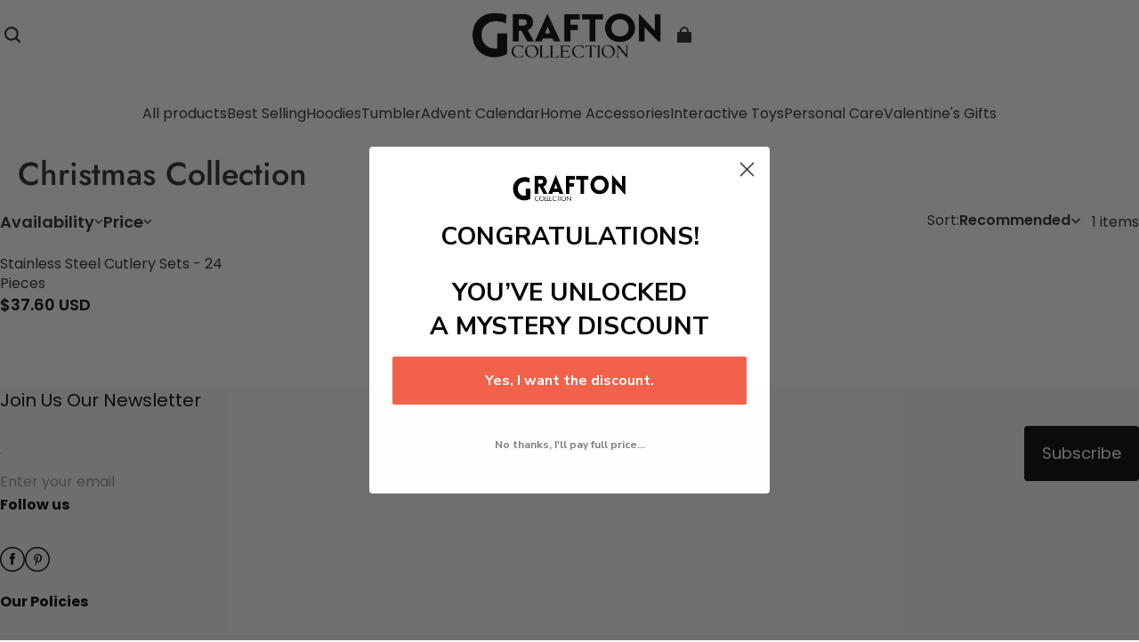

--- FILE ---
content_type: text/html; charset=utf-8
request_url: https://graftoncollection.com/collections/christmas-collection
body_size: 83165
content:
<!DOCTYPE html>
<html lang="en">
  <head>
    



<meta charset="UTF-8"/>
<meta
  name="viewport"
  content="width=device-width, initial-scale=1.0, minimum-scale=1.0, maximum-scale=1.0, user-scalable=no"
/>
<meta http-equiv="x-dns-prefetch-control" content="on"/>


  <meta name="description" content="Discover Grafton Collection&#39;s curated selection of stylish home décor, functional kitchenware, and comfortable apparel. Enhance your living spaces and wardrobe with quality products designed for everyday comfort and elegance."/>



  <meta name="keywords" content="Kitchenware,apparel,living spaces products,affordable wardrobe"/>



  <link rel="icon" type="image/png" href="https://img-va.myshopline.com/image/store/1751069724025/favicon-(1).png?w=32&amp;h=32"/>


<link rel="canonical" href="https://graftoncollection.com/collections/christmas-collection"/>




<meta property="og:site_name" content="Grafton Collection" />
<meta property="og:url" content="https://graftoncollection.com/collections/christmas-collection" />
<meta property="og:title" content="Christmas Collection" />
<meta property="og:type" content="website" />
<meta property="og:description" content="Discover Grafton Collection&#39;s curated selection of stylish home décor, functional kitchenware, and comfortable apparel. Enhance your living spaces and wardrobe with quality products designed for everyday comfort and elegance." />
  <meta property="og:image" content="https://img-va.myshopline.com/image/store/1751069724025/1-68388d58-4202-4a07-941d-2cb83d3de17f.png?w=1000&amp;h=1000" />
  <meta property="og:image:secure_url" content="https://img-va.myshopline.com/image/store/1751069724025/1-68388d58-4202-4a07-941d-2cb83d3de17f.png?w=1000&amp;h=1000" />
  <meta property="og:image:width" content="1000" />
  <meta property="og:image:height" content="1000" />

<meta name="twitter:card" content="summary_large_image" />
<meta name="twitter:title" content="Christmas Collection" />
<meta name="twitter:description" content="Discover Grafton Collection&#39;s curated selection of stylish home décor, functional kitchenware, and comfortable apparel. Enhance your living spaces and wardrobe with quality products designed for everyday comfort and elegance." />

<title>
  Christmas Collection
  
  &ndash; Grafton Collection
</title>


    <style>
  @font-face {
  font-family: 'Jost';
  font-weight: 400;
  font-style: normal;
  font-display: swap;
  src: url('https://graftoncollection.com/cdn/shop/fonts/Jost:regular_v15.woff') format('woff'),
        url('https://graftoncollection.com/cdn/shop/fonts/Jost:regular_v15.woff2') format('woff2');
}
  @font-face {
  font-family: 'Jost';
  font-weight: 500;
  font-style: normal;
  font-display: swap;
  src: url('https://graftoncollection.com/cdn/shop/fonts/Jost:500_v15.woff') format('woff'),
        url('https://graftoncollection.com/cdn/shop/fonts/Jost:500_v15.woff2') format('woff2');
}
  @font-face {
  font-family: 'Jost';
  font-weight: 600;
  font-style: normal;
  font-display: swap;
  src: url('https://graftoncollection.com/cdn/shop/fonts/Jost:600_v15.woff') format('woff'),
        url('https://graftoncollection.com/cdn/shop/fonts/Jost:600_v15.woff2') format('woff2');
}
  @font-face {
  font-family: 'Jost';
  font-weight: 700;
  font-style: normal;
  font-display: swap;
  src: url('https://graftoncollection.com/cdn/shop/fonts/Jost:700_v15.woff') format('woff'),
        url('https://graftoncollection.com/cdn/shop/fonts/Jost:700_v15.woff2') format('woff2');
}
  @font-face {
  font-family: 'Jost';
  font-weight: 500;
  font-style: normal;
  font-display: swap;
  src: url('https://graftoncollection.com/cdn/shop/fonts/Jost:500_v15.woff') format('woff'),
        url('https://graftoncollection.com/cdn/shop/fonts/Jost:500_v15.woff2') format('woff2');
}
  @font-face {
  font-family: 'Poppins';
  font-weight: 400;
  font-style: normal;
  font-display: swap;
  src: url('https://graftoncollection.com/cdn/shop/fonts/Poppins:regular_v21.woff') format('woff'),
        url('https://graftoncollection.com/cdn/shop/fonts/Poppins:regular_v21.woff2') format('woff2');
}
  @font-face {
  font-family: 'Poppins';
  font-weight: 500;
  font-style: normal;
  font-display: swap;
  src: url('https://graftoncollection.com/cdn/shop/fonts/Poppins:500_v21.woff') format('woff'),
        url('https://graftoncollection.com/cdn/shop/fonts/Poppins:500_v21.woff2') format('woff2');
}
  @font-face {
  font-family: 'Poppins';
  font-weight: 600;
  font-style: normal;
  font-display: swap;
  src: url('https://graftoncollection.com/cdn/shop/fonts/Poppins:600_v21.woff') format('woff'),
        url('https://graftoncollection.com/cdn/shop/fonts/Poppins:600_v21.woff2') format('woff2');
}
  @font-face {
  font-family: 'Poppins';
  font-weight: 700;
  font-style: normal;
  font-display: swap;
  src: url('https://graftoncollection.com/cdn/shop/fonts/Poppins:700_v21.woff') format('woff'),
        url('https://graftoncollection.com/cdn/shop/fonts/Poppins:700_v21.woff2') format('woff2');
}
  @font-face {
  font-family: 'Poppins';
  font-weight: 300;
  font-style: normal;
  font-display: swap;
  src: url('https://graftoncollection.com/cdn/shop/fonts/Poppins:300_v21.woff') format('woff'),
        url('https://graftoncollection.com/cdn/shop/fonts/Poppins:300_v21.woff2') format('woff2');
}

  @font-face {
  font-family: 'Jost';
  font-weight: 400;
  font-style: normal;
  font-display: swap;
  src: url('https://graftoncollection.com/cdn/shop/fonts/Jost:regular_v15.woff') format('woff'),
        url('https://graftoncollection.com/cdn/shop/fonts/Jost:regular_v15.woff2') format('woff2');
}
  @font-face {
  font-family: 'Jost';
  font-weight: 500;
  font-style: normal;
  font-display: swap;
  src: url('https://graftoncollection.com/cdn/shop/fonts/Jost:500_v15.woff') format('woff'),
        url('https://graftoncollection.com/cdn/shop/fonts/Jost:500_v15.woff2') format('woff2');
}
  @font-face {
  font-family: 'Jost';
  font-weight: 600;
  font-style: normal;
  font-display: swap;
  src: url('https://graftoncollection.com/cdn/shop/fonts/Jost:600_v15.woff') format('woff'),
        url('https://graftoncollection.com/cdn/shop/fonts/Jost:600_v15.woff2') format('woff2');
}
  @font-face {
  font-family: 'Jost';
  font-weight: 700;
  font-style: normal;
  font-display: swap;
  src: url('https://graftoncollection.com/cdn/shop/fonts/Jost:700_v15.woff') format('woff'),
        url('https://graftoncollection.com/cdn/shop/fonts/Jost:700_v15.woff2') format('woff2');
}
  @font-face {
  font-family: 'Jost';
  font-weight: 500;
  font-style: normal;
  font-display: swap;
  src: url('https://graftoncollection.com/cdn/shop/fonts/Jost:500_v15.woff') format('woff'),
        url('https://graftoncollection.com/cdn/shop/fonts/Jost:500_v15.woff2') format('woff2');
}
  @font-face {
  font-family: 'Poppins';
  font-weight: 400;
  font-style: normal;
  font-display: swap;
  src: url('https://graftoncollection.com/cdn/shop/fonts/Poppins:regular_v21.woff') format('woff'),
        url('https://graftoncollection.com/cdn/shop/fonts/Poppins:regular_v21.woff2') format('woff2');
}
  @font-face {
  font-family: 'Poppins';
  font-weight: 500;
  font-style: normal;
  font-display: swap;
  src: url('https://graftoncollection.com/cdn/shop/fonts/Poppins:500_v21.woff') format('woff'),
        url('https://graftoncollection.com/cdn/shop/fonts/Poppins:500_v21.woff2') format('woff2');
}
  @font-face {
  font-family: 'Poppins';
  font-weight: 600;
  font-style: normal;
  font-display: swap;
  src: url('https://graftoncollection.com/cdn/shop/fonts/Poppins:600_v21.woff') format('woff'),
        url('https://graftoncollection.com/cdn/shop/fonts/Poppins:600_v21.woff2') format('woff2');
}
  @font-face {
  font-family: 'Poppins';
  font-weight: 700;
  font-style: normal;
  font-display: swap;
  src: url('https://graftoncollection.com/cdn/shop/fonts/Poppins:700_v21.woff') format('woff'),
        url('https://graftoncollection.com/cdn/shop/fonts/Poppins:700_v21.woff2') format('woff2');
}
  @font-face {
  font-family: 'Poppins';
  font-weight: 400;
  font-style: normal;
  font-display: swap;
  src: url('https://graftoncollection.com/cdn/shop/fonts/Poppins:regular_v21.woff') format('woff'),
        url('https://graftoncollection.com/cdn/shop/fonts/Poppins:regular_v21.woff2') format('woff2');
}

  @font-face {
  font-family: 'Jost';
  font-weight: 400;
  font-style: normal;
  font-display: swap;
  src: url('https://graftoncollection.com/cdn/shop/fonts/Jost:regular_v15.woff') format('woff'),
        url('https://graftoncollection.com/cdn/shop/fonts/Jost:regular_v15.woff2') format('woff2');
}
  @font-face {
  font-family: 'Jost';
  font-weight: 500;
  font-style: normal;
  font-display: swap;
  src: url('https://graftoncollection.com/cdn/shop/fonts/Jost:500_v15.woff') format('woff'),
        url('https://graftoncollection.com/cdn/shop/fonts/Jost:500_v15.woff2') format('woff2');
}
  @font-face {
  font-family: 'Jost';
  font-weight: 600;
  font-style: normal;
  font-display: swap;
  src: url('https://graftoncollection.com/cdn/shop/fonts/Jost:600_v15.woff') format('woff'),
        url('https://graftoncollection.com/cdn/shop/fonts/Jost:600_v15.woff2') format('woff2');
}
  @font-face {
  font-family: 'Jost';
  font-weight: 700;
  font-style: normal;
  font-display: swap;
  src: url('https://graftoncollection.com/cdn/shop/fonts/Jost:700_v15.woff') format('woff'),
        url('https://graftoncollection.com/cdn/shop/fonts/Jost:700_v15.woff2') format('woff2');
}
  @font-face {
  font-family: 'Jost';
  font-weight: 500;
  font-style: normal;
  font-display: swap;
  src: url('https://graftoncollection.com/cdn/shop/fonts/Jost:500_v15.woff') format('woff'),
        url('https://graftoncollection.com/cdn/shop/fonts/Jost:500_v15.woff2') format('woff2');
}
  @font-face {
  font-family: 'Poppins';
  font-weight: 400;
  font-style: normal;
  font-display: swap;
  src: url('https://graftoncollection.com/cdn/shop/fonts/Poppins:regular_v21.woff') format('woff'),
        url('https://graftoncollection.com/cdn/shop/fonts/Poppins:regular_v21.woff2') format('woff2');
}
  @font-face {
  font-family: 'Poppins';
  font-weight: 500;
  font-style: normal;
  font-display: swap;
  src: url('https://graftoncollection.com/cdn/shop/fonts/Poppins:500_v21.woff') format('woff'),
        url('https://graftoncollection.com/cdn/shop/fonts/Poppins:500_v21.woff2') format('woff2');
}
  @font-face {
  font-family: 'Poppins';
  font-weight: 600;
  font-style: normal;
  font-display: swap;
  src: url('https://graftoncollection.com/cdn/shop/fonts/Poppins:600_v21.woff') format('woff'),
        url('https://graftoncollection.com/cdn/shop/fonts/Poppins:600_v21.woff2') format('woff2');
}
  @font-face {
  font-family: 'Poppins';
  font-weight: 700;
  font-style: normal;
  font-display: swap;
  src: url('https://graftoncollection.com/cdn/shop/fonts/Poppins:700_v21.woff') format('woff'),
        url('https://graftoncollection.com/cdn/shop/fonts/Poppins:700_v21.woff2') format('woff2');
}
  @font-face {
  font-family: 'Poppins';
  font-weight: 400;
  font-style: normal;
  font-display: swap;
  src: url('https://graftoncollection.com/cdn/shop/fonts/Poppins:regular_v21.woff') format('woff'),
        url('https://graftoncollection.com/cdn/shop/fonts/Poppins:regular_v21.woff2') format('woff2');
}

  @font-face {
  font-family: 'Jost';
  font-weight: 400;
  font-style: normal;
  font-display: swap;
  src: url('https://graftoncollection.com/cdn/shop/fonts/Jost:regular_v15.woff') format('woff'),
        url('https://graftoncollection.com/cdn/shop/fonts/Jost:regular_v15.woff2') format('woff2');
}
  @font-face {
  font-family: 'Jost';
  font-weight: 500;
  font-style: normal;
  font-display: swap;
  src: url('https://graftoncollection.com/cdn/shop/fonts/Jost:500_v15.woff') format('woff'),
        url('https://graftoncollection.com/cdn/shop/fonts/Jost:500_v15.woff2') format('woff2');
}
  @font-face {
  font-family: 'Jost';
  font-weight: 600;
  font-style: normal;
  font-display: swap;
  src: url('https://graftoncollection.com/cdn/shop/fonts/Jost:600_v15.woff') format('woff'),
        url('https://graftoncollection.com/cdn/shop/fonts/Jost:600_v15.woff2') format('woff2');
}
  @font-face {
  font-family: 'Jost';
  font-weight: 700;
  font-style: normal;
  font-display: swap;
  src: url('https://graftoncollection.com/cdn/shop/fonts/Jost:700_v15.woff') format('woff'),
        url('https://graftoncollection.com/cdn/shop/fonts/Jost:700_v15.woff2') format('woff2');
}
  @font-face {
  font-family: 'Jost';
  font-weight: 500;
  font-style: normal;
  font-display: swap;
  src: url('https://graftoncollection.com/cdn/shop/fonts/Jost:500_v15.woff') format('woff'),
        url('https://graftoncollection.com/cdn/shop/fonts/Jost:500_v15.woff2') format('woff2');
}
  @font-face {
  font-family: 'Poppins';
  font-weight: 400;
  font-style: normal;
  font-display: swap;
  src: url('https://graftoncollection.com/cdn/shop/fonts/Poppins:regular_v21.woff') format('woff'),
        url('https://graftoncollection.com/cdn/shop/fonts/Poppins:regular_v21.woff2') format('woff2');
}
  @font-face {
  font-family: 'Poppins';
  font-weight: 500;
  font-style: normal;
  font-display: swap;
  src: url('https://graftoncollection.com/cdn/shop/fonts/Poppins:500_v21.woff') format('woff'),
        url('https://graftoncollection.com/cdn/shop/fonts/Poppins:500_v21.woff2') format('woff2');
}
  @font-face {
  font-family: 'Poppins';
  font-weight: 600;
  font-style: normal;
  font-display: swap;
  src: url('https://graftoncollection.com/cdn/shop/fonts/Poppins:600_v21.woff') format('woff'),
        url('https://graftoncollection.com/cdn/shop/fonts/Poppins:600_v21.woff2') format('woff2');
}
  @font-face {
  font-family: 'Poppins';
  font-weight: 700;
  font-style: normal;
  font-display: swap;
  src: url('https://graftoncollection.com/cdn/shop/fonts/Poppins:700_v21.woff') format('woff'),
        url('https://graftoncollection.com/cdn/shop/fonts/Poppins:700_v21.woff2') format('woff2');
}
  @font-face {
  font-family: 'Poppins';
  font-weight: 400;
  font-style: normal;
  font-display: swap;
  src: url('https://graftoncollection.com/cdn/shop/fonts/Poppins:regular_v21.woff') format('woff'),
        url('https://graftoncollection.com/cdn/shop/fonts/Poppins:regular_v21.woff2') format('woff2');
}

  @font-face {
  font-family: 'Jost';
  font-weight: 400;
  font-style: normal;
  font-display: swap;
  src: url('https://graftoncollection.com/cdn/shop/fonts/Jost:regular_v15.woff') format('woff'),
        url('https://graftoncollection.com/cdn/shop/fonts/Jost:regular_v15.woff2') format('woff2');
}
  @font-face {
  font-family: 'Jost';
  font-weight: 500;
  font-style: normal;
  font-display: swap;
  src: url('https://graftoncollection.com/cdn/shop/fonts/Jost:500_v15.woff') format('woff'),
        url('https://graftoncollection.com/cdn/shop/fonts/Jost:500_v15.woff2') format('woff2');
}
  @font-face {
  font-family: 'Jost';
  font-weight: 600;
  font-style: normal;
  font-display: swap;
  src: url('https://graftoncollection.com/cdn/shop/fonts/Jost:600_v15.woff') format('woff'),
        url('https://graftoncollection.com/cdn/shop/fonts/Jost:600_v15.woff2') format('woff2');
}
  @font-face {
  font-family: 'Jost';
  font-weight: 700;
  font-style: normal;
  font-display: swap;
  src: url('https://graftoncollection.com/cdn/shop/fonts/Jost:700_v15.woff') format('woff'),
        url('https://graftoncollection.com/cdn/shop/fonts/Jost:700_v15.woff2') format('woff2');
}
  @font-face {
  font-family: 'Jost';
  font-weight: 500;
  font-style: normal;
  font-display: swap;
  src: url('https://graftoncollection.com/cdn/shop/fonts/Jost:500_v15.woff') format('woff'),
        url('https://graftoncollection.com/cdn/shop/fonts/Jost:500_v15.woff2') format('woff2');
}
  @font-face {
  font-family: 'Poppins';
  font-weight: 400;
  font-style: normal;
  font-display: swap;
  src: url('https://graftoncollection.com/cdn/shop/fonts/Poppins:regular_v21.woff') format('woff'),
        url('https://graftoncollection.com/cdn/shop/fonts/Poppins:regular_v21.woff2') format('woff2');
}
  @font-face {
  font-family: 'Poppins';
  font-weight: 500;
  font-style: normal;
  font-display: swap;
  src: url('https://graftoncollection.com/cdn/shop/fonts/Poppins:500_v21.woff') format('woff'),
        url('https://graftoncollection.com/cdn/shop/fonts/Poppins:500_v21.woff2') format('woff2');
}
  @font-face {
  font-family: 'Poppins';
  font-weight: 600;
  font-style: normal;
  font-display: swap;
  src: url('https://graftoncollection.com/cdn/shop/fonts/Poppins:600_v21.woff') format('woff'),
        url('https://graftoncollection.com/cdn/shop/fonts/Poppins:600_v21.woff2') format('woff2');
}
  @font-face {
  font-family: 'Poppins';
  font-weight: 700;
  font-style: normal;
  font-display: swap;
  src: url('https://graftoncollection.com/cdn/shop/fonts/Poppins:700_v21.woff') format('woff'),
        url('https://graftoncollection.com/cdn/shop/fonts/Poppins:700_v21.woff2') format('woff2');
}
  @font-face {
  font-family: 'Poppins';
  font-weight: 400;
  font-style: normal;
  font-display: swap;
  src: url('https://graftoncollection.com/cdn/shop/fonts/Poppins:regular_v21.woff') format('woff'),
        url('https://graftoncollection.com/cdn/shop/fonts/Poppins:regular_v21.woff2') format('woff2');
}

  @font-face {
  font-family: 'Jost';
  font-weight: 400;
  font-style: normal;
  font-display: swap;
  src: url('https://graftoncollection.com/cdn/shop/fonts/Jost:regular_v15.woff') format('woff'),
        url('https://graftoncollection.com/cdn/shop/fonts/Jost:regular_v15.woff2') format('woff2');
}
  @font-face {
  font-family: 'Jost';
  font-weight: 500;
  font-style: normal;
  font-display: swap;
  src: url('https://graftoncollection.com/cdn/shop/fonts/Jost:500_v15.woff') format('woff'),
        url('https://graftoncollection.com/cdn/shop/fonts/Jost:500_v15.woff2') format('woff2');
}
  @font-face {
  font-family: 'Jost';
  font-weight: 600;
  font-style: normal;
  font-display: swap;
  src: url('https://graftoncollection.com/cdn/shop/fonts/Jost:600_v15.woff') format('woff'),
        url('https://graftoncollection.com/cdn/shop/fonts/Jost:600_v15.woff2') format('woff2');
}
  @font-face {
  font-family: 'Jost';
  font-weight: 700;
  font-style: normal;
  font-display: swap;
  src: url('https://graftoncollection.com/cdn/shop/fonts/Jost:700_v15.woff') format('woff'),
        url('https://graftoncollection.com/cdn/shop/fonts/Jost:700_v15.woff2') format('woff2');
}
  @font-face {
  font-family: 'Jost';
  font-weight: 500;
  font-style: normal;
  font-display: swap;
  src: url('https://graftoncollection.com/cdn/shop/fonts/Jost:500_v15.woff') format('woff'),
        url('https://graftoncollection.com/cdn/shop/fonts/Jost:500_v15.woff2') format('woff2');
}
  @font-face {
  font-family: 'Poppins';
  font-weight: 400;
  font-style: normal;
  font-display: swap;
  src: url('https://graftoncollection.com/cdn/shop/fonts/Poppins:regular_v21.woff') format('woff'),
        url('https://graftoncollection.com/cdn/shop/fonts/Poppins:regular_v21.woff2') format('woff2');
}
  @font-face {
  font-family: 'Poppins';
  font-weight: 500;
  font-style: normal;
  font-display: swap;
  src: url('https://graftoncollection.com/cdn/shop/fonts/Poppins:500_v21.woff') format('woff'),
        url('https://graftoncollection.com/cdn/shop/fonts/Poppins:500_v21.woff2') format('woff2');
}
  @font-face {
  font-family: 'Poppins';
  font-weight: 600;
  font-style: normal;
  font-display: swap;
  src: url('https://graftoncollection.com/cdn/shop/fonts/Poppins:600_v21.woff') format('woff'),
        url('https://graftoncollection.com/cdn/shop/fonts/Poppins:600_v21.woff2') format('woff2');
}
  @font-face {
  font-family: 'Poppins';
  font-weight: 700;
  font-style: normal;
  font-display: swap;
  src: url('https://graftoncollection.com/cdn/shop/fonts/Poppins:700_v21.woff') format('woff'),
        url('https://graftoncollection.com/cdn/shop/fonts/Poppins:700_v21.woff2') format('woff2');
}
  @font-face {
  font-family: 'Poppins';
  font-weight: 400;
  font-style: normal;
  font-display: swap;
  src: url('https://graftoncollection.com/cdn/shop/fonts/Poppins:regular_v21.woff') format('woff'),
        url('https://graftoncollection.com/cdn/shop/fonts/Poppins:regular_v21.woff2') format('woff2');
}

  @font-face {
  font-family: 'Jost';
  font-weight: 400;
  font-style: normal;
  font-display: swap;
  src: url('https://graftoncollection.com/cdn/shop/fonts/Jost:regular_v15.woff') format('woff'),
        url('https://graftoncollection.com/cdn/shop/fonts/Jost:regular_v15.woff2') format('woff2');
}
  @font-face {
  font-family: 'Jost';
  font-weight: 500;
  font-style: normal;
  font-display: swap;
  src: url('https://graftoncollection.com/cdn/shop/fonts/Jost:500_v15.woff') format('woff'),
        url('https://graftoncollection.com/cdn/shop/fonts/Jost:500_v15.woff2') format('woff2');
}
  @font-face {
  font-family: 'Jost';
  font-weight: 600;
  font-style: normal;
  font-display: swap;
  src: url('https://graftoncollection.com/cdn/shop/fonts/Jost:600_v15.woff') format('woff'),
        url('https://graftoncollection.com/cdn/shop/fonts/Jost:600_v15.woff2') format('woff2');
}
  @font-face {
  font-family: 'Jost';
  font-weight: 700;
  font-style: normal;
  font-display: swap;
  src: url('https://graftoncollection.com/cdn/shop/fonts/Jost:700_v15.woff') format('woff'),
        url('https://graftoncollection.com/cdn/shop/fonts/Jost:700_v15.woff2') format('woff2');
}
  @font-face {
  font-family: 'Jost';
  font-weight: 500;
  font-style: normal;
  font-display: swap;
  src: url('https://graftoncollection.com/cdn/shop/fonts/Jost:500_v15.woff') format('woff'),
        url('https://graftoncollection.com/cdn/shop/fonts/Jost:500_v15.woff2') format('woff2');
}
  @font-face {
  font-family: 'Poppins';
  font-weight: 400;
  font-style: normal;
  font-display: swap;
  src: url('https://graftoncollection.com/cdn/shop/fonts/Poppins:regular_v21.woff') format('woff'),
        url('https://graftoncollection.com/cdn/shop/fonts/Poppins:regular_v21.woff2') format('woff2');
}
  @font-face {
  font-family: 'Poppins';
  font-weight: 500;
  font-style: normal;
  font-display: swap;
  src: url('https://graftoncollection.com/cdn/shop/fonts/Poppins:500_v21.woff') format('woff'),
        url('https://graftoncollection.com/cdn/shop/fonts/Poppins:500_v21.woff2') format('woff2');
}
  @font-face {
  font-family: 'Poppins';
  font-weight: 600;
  font-style: normal;
  font-display: swap;
  src: url('https://graftoncollection.com/cdn/shop/fonts/Poppins:600_v21.woff') format('woff'),
        url('https://graftoncollection.com/cdn/shop/fonts/Poppins:600_v21.woff2') format('woff2');
}
  @font-face {
  font-family: 'Poppins';
  font-weight: 700;
  font-style: normal;
  font-display: swap;
  src: url('https://graftoncollection.com/cdn/shop/fonts/Poppins:700_v21.woff') format('woff'),
        url('https://graftoncollection.com/cdn/shop/fonts/Poppins:700_v21.woff2') format('woff2');
}
  @font-face {
  font-family: 'Poppins';
  font-weight: 400;
  font-style: normal;
  font-display: swap;
  src: url('https://graftoncollection.com/cdn/shop/fonts/Poppins:regular_v21.woff') format('woff'),
        url('https://graftoncollection.com/cdn/shop/fonts/Poppins:regular_v21.woff2') format('woff2');
}

  :root {
    /* Exception text color */
    --color-error-message: 240, 73, 73;

    --color-page-background: 255, 255,
      255;
    --color-mask: 0, 0, 0;
    --color-shadow: 0, 0, 0;
    --color-sale: 0, 0, 0;
    --color-discount: 238, 71,
      0;
    --color-tag-background: 238, 71,
      0;
    --color-tag-text: 255, 255,
      255;

    --color-image-background: 248, 248,
      248;
    --color-image-loading-background: 225,
      228, 232;

    --color-cart-bubble: 238, 71,
      0;
    --color-cart-bubble-text: 255, 255,
      255;

    --button-border-thickness: 2px;
    --button-border-opacity: 100%;
    --button-border-radius: 4px;
    --button-shadow-opacity: 0%;
    --button-shadow-offset-x: 0px;
    --button-shadow-offset-y: 0px;
    --button-shadow-blur: 0px;

    --sort-title-font: 'Jost', 'sans-serif';
    --sort-title-font-weight: 500;
    --sort-title-font-style: normal;
    --sort-title-letter-spacing: 
      0em
    ;
    --sort-title-size: 30px;
    --sort-title-line-height: 1.2;
    --sort-title-text-transform: unset;

    --sort-title1-font: 'Jost', 'sans-serif';
    --sort-title1-font-weight: 500;
    --sort-title1-font-style: normal;
    --sort-title1-letter-spacing: 
      0em
    ;
    --sort-title1-size: 70px;
    --sort-title1-line-height: 1.2;
    --sort-title1-text-transform: unset;

    --sort-title2-font: 'Jost', 'sans-serif';
    --sort-title2-font-weight: 500;
    --sort-title2-font-style: normal;
    --sort-title2-letter-spacing: 
      0em
    ;
    --sort-title2-size: 50px;
    --sort-title2-line-height: 1.2;
    --sort-title2-text-transform: unset;

    --sort-title3-font: 'Jost', 'sans-serif';
    --sort-title3-font-weight: 500;
    --sort-title3-font-style: normal;
    --sort-title3-letter-spacing: 
      0em
    ;
    --sort-title3-size: 36px;
    --sort-title3-line-height: 1.2;
    --sort-title3-text-transform: unset;

    --sort-title4-font: 'Jost', 'sans-serif';
    --sort-title4-font-weight: 500;
    --sort-title4-font-style: normal;
    --sort-title4-letter-spacing: 
      0em
    ;
    --sort-title4-size: 30px;
    --sort-title4-line-height: 1.2;
    --sort-title4-text-transform: unset;

    --sort-title5-font: 'Jost', 'sans-serif';
    --sort-title5-font-weight: 500;
    --sort-title5-font-style: normal;
    --sort-title5-letter-spacing: 
      0em
    ;
    --sort-title5-size: 25px;
    --sort-title5-line-height: 1.2;
    --sort-title5-text-transform: unset;

    --sort-title6-font: 'Jost', 'sans-serif';
    --sort-title6-font-weight: 500;
    --sort-title6-font-style: normal;
    --sort-title6-letter-spacing: 
      0em
    ;
    --sort-title6-size: 20px;
    --sort-title6-line-height: 1.2;
    --sort-title6-text-transform: unset;

    --sort-body-font: 'Poppins', 'sans-serif';
    --sort-body-style: normal;
    --sort-body-font-weight: 300;
    
    
    --sort-body-font-weight-bold: 600;
    --sort-body-letter-spacing: 
      0em
    ;
    --sort-body-size: 14px;
    --sort-body-line-height: 1.6;

    --sort-body1-font: 'Poppins', 'sans-serif';
    --sort-body1-style: normal;
    --sort-body1-font-weight: 400;
    
    
    --sort-body1-font-weight-bold: 700;
    --sort-body1-letter-spacing: 
      0em
    ;
    --sort-body1-size: 22px;
    --sort-body1-line-height: 1.4;

    --sort-body2-font: 'Poppins', 'sans-serif';
    --sort-body2-style: normal;
    --sort-body2-font-weight: 400;
    
    
    --sort-body2-font-weight-bold: 700;
    --sort-body2-letter-spacing: 
      0em
    ;
    --sort-body2-size: 18px;
    --sort-body2-line-height: 1.4;

    --sort-body3-font: 'Poppins', 'sans-serif';
    --sort-body3-style: normal;
    --sort-body3-font-weight: 400;
    
    
    --sort-body3-font-weight-bold: 700;
    --sort-body3-letter-spacing: 
      0em
    ;
    --sort-body3-size: 16px;
    --sort-body3-line-height: 1.4;

    --sort-body4-font: 'Poppins', 'sans-serif';
    --sort-body4-style: normal;
    --sort-body4-font-weight: 400;
    
    
    --sort-body4-font-weight-bold: 700;
    --sort-body4-letter-spacing: 
      0em
    ;
    --sort-body4-size: 14px;
    --sort-body4-line-height: 1.4;

    --sort-body5-font: 'Poppins', 'sans-serif';
    --sort-body5-style: normal;
    --sort-body5-font-weight: 400;
    
    
    --sort-body5-font-weight-bold: 700;
    --sort-body5-letter-spacing: 
      0em
    ;
    --sort-body5-size: 13px;
    --sort-body5-line-height: 1.4;

    --sort-body6-font: 'Poppins', 'sans-serif';
    --sort-body6-style: normal;
    --sort-body6-font-weight: 400;
    
    
    --sort-body6-font-weight-bold: 700;
    --sort-body6-letter-spacing: 
      0em
    ;
    --sort-body6-size: 12px;
    --sort-body6-line-height: 1.4;

    --input-border-thickness: 1px;
    --input-border-opacity: 20%;
    --input-border-radius: 4px;
    
    
      
    
    --input-border-radius-outset: 5px;
    --input-shadow-opacity: 0%;
    --input-shadow-offset-x: 0px;
    --input-shadow-offset-y: 0px;
    --input-shadow-blur: 0px;

    --card-border-thickness: 0px;
    --card-border-opacity: 10%;
    --card-border-radius: 12px;
    --card-shadow-opacity: 0%;
    --card-shadow-offset-x: 0px;
    --card-shadow-offset-y: 0px;
    --card-shadow-blur: 0px;

    --variant-selector-border-thickness: 1px;
    --variant-selector-border-opacity: 20%;
    --variant-selector-border-radius: 0px;
    --variant-selector-shadow-opacity: 0%;
    --variant-selector-shadow-offset-x: 0px;
    --variant-selector-shadow-offset-y: 0px;
    --variant-selector-shadow-blur: 0px;

    --modal-border-thickness: 1px;
    --modal-border-opacity: 10%;
    --modal-border-radius: 0px;
    --modal-shadow-opacity: 0%;
    --modal-shadow-offset-x: 0px;
    --modal-shadow-offset-y: 4px;
    --modal-shadow-blur: 5px;

    --drawer-border-thickness: 1px;
    --drawer-border-opacity: 10%;
    --drawer-border-radius: px;
    --drawer-shadow-opacity: 0%;
    --drawer-shadow-offset-x: 0px;
    --drawer-shadow-offset-y: 4px;
    --drawer-shadow-blur: 5px;

    --product-card-border-thickness: 0px;
    --product-card-border-opacity: 10%;
    --product-card-border-radius: 12px;
    
    
    --product-card-border-radius-outset: 12px;
    --product-card-shadow-opacity: 0%;
    --product-card-shadow-offset-x: 0px;
    --product-card-shadow-offset-y: 0px;
    --product-card-shadow-blur: 0px;

    --collection-card-border-thickness: 0px;
    --collection-card-border-opacity: 10%;
    --collection-card-border-radius: 12px;
    
    
    --collection-card-border-radius-outset: 12px;
    --collection-card-shadow-opacity: 0%;
    --collection-card-shadow-offset-x: 0px;
    --collection-card-shadow-offset-y: 0px;
    --collection-card-shadow-blur: 0px;

    --article-card-border-thickness: 0px;
    --article-card-border-opacity: 10%;
    --article-card-border-radius: 0px;
    
    
      
    
    --article-card-border-radius-outset: 0px;
    --article-card-shadow-opacity: 0%;
    --article-card-shadow-offset-x: 0px;
    --article-card-shadow-offset-y: 0px;
    --article-card-shadow-blur: 0px;

    --content-border-thickness: 0px;
    --content-border-opacity: 10%;
    --content-border-radius: 12px;
    
    
    --content-border-radius-outset: 12px;
    --content-shadow-opacity: 0%;
    --content-shadow-offset-x: 0px;
    --content-shadow-offset-y: 0px;
    --content-shadow-blur: 0px;

    --media-border-thickness: 0px;
    --media-border-opacity: 10%;
    --media-border-radius: 12px;
    
    
    --media-border-radius-outset: 12px;
    --media-shadow-opacity: 0%;
    --media-shadow-offset-x: 0px;
    --media-shadow-offset-y: 0px;
    --media-shadow-blur: 0px;

    --page-width: 1760px;
    --grid-horizontal-spacing: 20px;
    --grid-vertical-spacing: 20px;

    --swatch-background-default-image: url('https://img.myshopline.com/image/shopline/23741b80ec2c4c5faab47ccb1459f3ba.png');
  }

  
    .color-scheme-3 {
      --color-background: 0, 0,
        0;
      --color-text: 255, 255,
        255;
      --color-light-text: 250, 251,
        253;
      --color-entry-line: 250, 251,
        253;
      --color-button-background: 255,
        255, 255;
      --color-button-text: 30, 30,
        30;
      --color-button-secondary-background: 255,
        255,
        255;
      --color-button-secondary-text: 0,
        0, 0;
      --color-button-secondary-border: 0,
        0,
        0;
      --color-button-text-link: 255,
        255, 255;

      color: rgba(var(--color-text));
    }
  
    .color-scheme-4 {
      --color-background: 255, 255,
        255;
      --color-text: 0, 0,
        0;
      --color-light-text: 104, 104,
        104;
      --color-entry-line: 221, 221,
        221;
      --color-button-background: 255,
        255, 255;
      --color-button-text: 30, 30,
        30;
      --color-button-secondary-background: ,
        ,
        ;
      --color-button-secondary-text: 0,
        0, 0;
      --color-button-secondary-border: 0,
        0,
        0;
      --color-button-text-link: 250,
        251, 253;

      color: rgba(var(--color-text));
    }
  
    .color-scheme-1 {
      --color-background: 255, 255,
        255;
      --color-text: 41, 37,
        44;
      --color-light-text: 148, 148,
        148;
      --color-entry-line: 221, 221,
        221;
      --color-button-background: 0,
        0, 0;
      --color-button-text: 255, 255,
        255;
      --color-button-secondary-background: 240,
        79,
        54;
      --color-button-secondary-text: 255,
        255, 255;
      --color-button-secondary-border: ,
        ,
        ;
      --color-button-text-link: 61,
        56, 25;

      color: rgba(var(--color-text));
    }
  
    .color-scheme-2 {
      --color-background: 243, 247,
        250;
      --color-text: 0, 0,
        0;
      --color-light-text: 148, 148,
        148;
      --color-entry-line: 221, 221,
        221;
      --color-button-background: 0,
        0, 0;
      --color-button-text: 243, 247,
        250;
      --color-button-secondary-background: 243,
        247,
        250;
      --color-button-secondary-text: 0,
        0, 0;
      --color-button-secondary-border: 0,
        0,
        0;
      --color-button-text-link: 0,
        0, 0;

      color: rgba(var(--color-text));
    }
  
</style>

    


  
  
  <link href="/cdn/shop/s/prod/t96gan7znzuok0m8/public/base/index.css" rel="stylesheet" type="text/css" />


    

<script src="/cdn/shop/s/prod/1b82697d-24de-49ca-9491-2fc561181a51/public/base/index.js" defer ></script>

    

    <!-- START content_for_header -->
<!-- START BUILD_IN_WINDOW -->
<script>
	window.Shopline = {"storeId":"1751069724025","currency":"USD","locale":"en","handle":"graftoncollection1","customerCountry":"CZ","currencyConfig":{"currencyDetailList":[{"currencyCode":"USD","currencyName":"美元","currencySymbol":"$","rate":2,"currencyNumber":"840","orderWeight":150,"exchangeRate":1,"updateTime":1725439037024,"messageWithCurrency":"${{amount}} USD","messageWithoutCurrency":"${{amount}}","messageWithDefaultCurrency":"${{amount}} USD","messageWithoutDefaultCurrency":"${{amount}}"},{"currencyCode":"GBP","currencyName":"英镑","currencySymbol":"£","rate":2,"currencyNumber":"826","orderWeight":149,"exchangeRate":0.744409,"updateTime":1768896001519,"messageWithCurrency":"£{{amount}} GBP","messageWithoutCurrency":"£{{amount}}","messageWithDefaultCurrency":"£{{amount}} GBP","messageWithoutDefaultCurrency":"£{{amount}}"},{"currencyCode":"EUR","currencyName":"欧元","currencySymbol":"€","rate":2,"currencyNumber":"978","orderWeight":148,"exchangeRate":0.857314,"updateTime":1768896002452,"messageWithCurrency":"€{{amount_with_comma_separator}} EUR","messageWithoutCurrency":"€{{amount_with_comma_separator}}","messageWithDefaultCurrency":"€{{amount_with_comma_separator}} EUR","messageWithoutDefaultCurrency":"€{{amount_with_comma_separator}}"},{"currencyCode":"CAD","currencyName":"加拿大元","currencySymbol":"$","rate":2,"currencyNumber":"124","orderWeight":147,"exchangeRate":1.385968,"updateTime":1768896002953,"messageWithCurrency":"${{amount}} CAD","messageWithoutCurrency":"${{amount}}","messageWithDefaultCurrency":"${{amount}} CAD","messageWithoutDefaultCurrency":"${{amount}}"},{"currencyCode":"AUD","currencyName":"澳大利亚元","currencySymbol":"A$","rate":2,"currencyNumber":"36","orderWeight":146,"exchangeRate":1.485759,"updateTime":1768896003586,"messageWithCurrency":"${{amount}} AUD","messageWithoutCurrency":"${{amount}}","messageWithDefaultCurrency":"${{amount}} AUD","messageWithoutDefaultCurrency":"${{amount}}"},{"currencyCode":"INR","currencyName":"印度卢比","currencySymbol":"₹","rate":2,"currencyNumber":"356","orderWeight":145,"exchangeRate":91.020891,"updateTime":1768896004270,"messageWithCurrency":"Rs. {{amount}}","messageWithoutCurrency":"Rs. {{amount}}","messageWithDefaultCurrency":"Rs. {{amount}}","messageWithoutDefaultCurrency":"Rs. {{amount}}"},{"currencyCode":"JPY","currencyName":"日圆","currencySymbol":"¥","rate":0,"currencyNumber":"392","orderWeight":144,"exchangeRate":158.45733333,"updateTime":1768896004962,"messageWithCurrency":"¥{{amount_no_decimals}} JPY","messageWithoutCurrency":"¥{{amount_no_decimals}}","messageWithDefaultCurrency":"¥{{amount_no_decimals}} JPY","messageWithoutDefaultCurrency":"¥{{amount_no_decimals}}"},{"currencyCode":"AED","currencyName":"阿联酋迪拉姆","currencySymbol":"د.إ","rate":2,"currencyNumber":"784","orderWeight":143,"exchangeRate":3.6725,"updateTime":1768896005877,"messageWithCurrency":"Dhs. {{amount}} AED","messageWithoutCurrency":"Dhs. {{amount}}","messageWithDefaultCurrency":"Dhs. {{amount}} AED","messageWithoutDefaultCurrency":"Dhs. {{amount}}"},{"currencyCode":"AFN","currencyName":"阿富汗尼","currencySymbol":"Af","rate":2,"currencyNumber":"971","orderWeight":142,"exchangeRate":65.5,"updateTime":1768896006767,"messageWithCurrency":"{{amount}}؋ AFN","messageWithoutCurrency":"{{amount}}؋","messageWithDefaultCurrency":"{{amount}}؋ AFN","messageWithoutDefaultCurrency":"{{amount}}؋"},{"currencyCode":"ALL","currencyName":"阿尔巴尼亚列克","currencySymbol":"L","rate":2,"currencyNumber":"8","orderWeight":141,"exchangeRate":82.873869,"updateTime":1768896007679,"messageWithCurrency":"Lek {{amount}} ALL","messageWithoutCurrency":"Lek {{amount}}","messageWithDefaultCurrency":"Lek {{amount}} ALL","messageWithoutDefaultCurrency":"Lek {{amount}}"},{"currencyCode":"AMD","currencyName":"亚美尼亚德拉姆","currencySymbol":"Դ","rate":2,"currencyNumber":"51","orderWeight":140,"exchangeRate":378.215707,"updateTime":1768896008151,"messageWithCurrency":"{{amount}} AMD","messageWithoutCurrency":"{{amount}} AMD","messageWithDefaultCurrency":"{{amount}} AMD","messageWithoutDefaultCurrency":"{{amount}} AMD"},{"currencyCode":"ANG","currencyName":"荷属安的列斯盾","currencySymbol":"ƒ","rate":2,"currencyNumber":"532","orderWeight":139,"exchangeRate":1.79,"updateTime":1768896008835,"messageWithCurrency":"{{amount}} NAƒ;","messageWithoutCurrency":"ƒ;{{amount}}","messageWithDefaultCurrency":"{{amount}} NAƒ;","messageWithoutDefaultCurrency":"ƒ;{{amount}}"},{"currencyCode":"AOA","currencyName":"安哥拉宽扎","currencySymbol":"Kz","rate":2,"currencyNumber":"973","orderWeight":138,"exchangeRate":912.215,"updateTime":1768896009518,"messageWithCurrency":"Kz{{amount}} AOA","messageWithoutCurrency":"Kz{{amount}}","messageWithDefaultCurrency":"Kz{{amount}} AOA","messageWithoutDefaultCurrency":"Kz{{amount}}"},{"currencyCode":"ARS","currencyName":"阿根廷比索","currencySymbol":"$","rate":2,"currencyNumber":"32","orderWeight":137,"exchangeRate":1436.01235,"updateTime":1768896010206,"messageWithCurrency":"${{amount_with_comma_separator}} ARS","messageWithoutCurrency":"${{amount_with_comma_separator}}","messageWithDefaultCurrency":"${{amount_with_comma_separator}} ARS","messageWithoutDefaultCurrency":"${{amount_with_comma_separator}}"},{"currencyCode":"AWG","currencyName":"阿鲁巴弗罗林","currencySymbol":"ƒ","rate":2,"currencyNumber":"533","orderWeight":136,"exchangeRate":1.8,"updateTime":1768896011097,"messageWithCurrency":"Afl{{amount}} AWG","messageWithoutCurrency":"Afl{{amount}}","messageWithDefaultCurrency":"Afl{{amount}} AWG","messageWithoutDefaultCurrency":"Afl{{amount}}"},{"currencyCode":"AZN","currencyName":"阿塞拜疆马纳特","currencySymbol":"ман","rate":2,"currencyNumber":"944","orderWeight":135,"exchangeRate":1.7,"updateTime":1768896011809,"messageWithCurrency":"m.{{amount}} AZN","messageWithoutCurrency":"m.{{amount}}","messageWithDefaultCurrency":"m.{{amount}} AZN","messageWithoutDefaultCurrency":"m.{{amount}}"},{"currencyCode":"BAM","currencyName":"波斯尼亚和黑塞哥维那可兑换马克[注1]","currencySymbol":"КМ","rate":2,"currencyNumber":"977","orderWeight":134,"exchangeRate":1.679634,"updateTime":1768896012275,"messageWithCurrency":"KM {{amount_with_comma_separator}} BAM","messageWithoutCurrency":"KM {{amount_with_comma_separator}}","messageWithDefaultCurrency":"KM {{amount_with_comma_separator}} BAM","messageWithoutDefaultCurrency":"KM {{amount_with_comma_separator}}"},{"currencyCode":"BBD","currencyName":"巴巴多斯元","currencySymbol":"BBD","rate":2,"currencyNumber":"52","orderWeight":133,"exchangeRate":2,"updateTime":1768896013168,"messageWithCurrency":"${{amount}} Bds","messageWithoutCurrency":"${{amount}}","messageWithDefaultCurrency":"${{amount}} Bds","messageWithoutDefaultCurrency":"${{amount}}"},{"currencyCode":"BDT","currencyName":"孟加拉塔卡","currencySymbol":"৳","rate":2,"currencyNumber":"50","orderWeight":132,"exchangeRate":122.146624,"updateTime":1768896013859,"messageWithCurrency":"Tk {{amount}} BDT","messageWithoutCurrency":"Tk {{amount}}","messageWithDefaultCurrency":"Tk {{amount}} BDT","messageWithoutDefaultCurrency":"Tk {{amount}}"},{"currencyCode":"BGN","currencyName":"保加利亚列弗","currencySymbol":"лв","rate":2,"currencyNumber":"975","orderWeight":131,"exchangeRate":1.676758,"updateTime":1768896014759,"messageWithCurrency":"{{amount}} лв BGN","messageWithoutCurrency":"{{amount}} лв","messageWithDefaultCurrency":"{{amount}} лв BGN","messageWithoutDefaultCurrency":"{{amount}} лв"},{"currencyCode":"BIF","currencyName":"布隆迪法郎","currencySymbol":"₣","rate":0,"currencyNumber":"108","orderWeight":130,"exchangeRate":2956.330344,"updateTime":1768896015445,"messageWithCurrency":"FBu. {{amount_no_decimals}} BIF","messageWithoutCurrency":"FBu. {{amount_no_decimals}}","messageWithDefaultCurrency":"FBu. {{amount_no_decimals}} BIF","messageWithoutDefaultCurrency":"FBu. {{amount_no_decimals}}"},{"currencyCode":"BMD","currencyName":"百慕大元","currencySymbol":"BD$","rate":2,"currencyNumber":"60","orderWeight":129,"exchangeRate":1,"updateTime":1768896015913,"messageWithCurrency":"BD${{amount}} BMD","messageWithoutCurrency":"BD${{amount}}","messageWithDefaultCurrency":"BD${{amount}} BMD","messageWithoutDefaultCurrency":"BD${{amount}}"},{"currencyCode":"BND","currencyName":"文莱元","currencySymbol":"B$","rate":2,"currencyNumber":"96","orderWeight":128,"exchangeRate":1.283563,"updateTime":1768896016595,"messageWithCurrency":"${{amount}} BND","messageWithoutCurrency":"${{amount}}","messageWithDefaultCurrency":"${{amount}} BND","messageWithoutDefaultCurrency":"${{amount}}"},{"currencyCode":"BOB","currencyName":"玻利维亚诺","currencySymbol":"Bs.","rate":2,"currencyNumber":"68","orderWeight":127,"exchangeRate":6.925336,"updateTime":1768896017484,"messageWithCurrency":"Bs{{amount_with_comma_separator}} BOB","messageWithoutCurrency":"Bs{{amount_with_comma_separator}}","messageWithDefaultCurrency":"Bs{{amount_with_comma_separator}} BOB","messageWithoutDefaultCurrency":"Bs{{amount_with_comma_separator}}"},{"currencyCode":"BRL","currencyName":"巴西雷亚尔","currencySymbol":"R$","rate":2,"currencyNumber":"986","orderWeight":125,"exchangeRate":5.370901,"updateTime":1768896017949,"messageWithCurrency":"R$ {{amount_with_comma_separator}} BRL","messageWithoutCurrency":"R$ {{amount_with_comma_separator}}","messageWithDefaultCurrency":"R$ {{amount_with_comma_separator}} BRL","messageWithoutDefaultCurrency":"R$ {{amount_with_comma_separator}}"},{"currencyCode":"BSD","currencyName":"巴哈马元","currencySymbol":"BSD","rate":2,"currencyNumber":"44","orderWeight":124,"exchangeRate":1,"updateTime":1768896018692,"messageWithCurrency":"BS${{amount}} BSD","messageWithoutCurrency":"BS${{amount}}","messageWithDefaultCurrency":"BS${{amount}} BSD","messageWithoutDefaultCurrency":"BS${{amount}}"},{"currencyCode":"BTN","currencyName":"不丹努尔特鲁姆","currencySymbol":"Nu.","rate":2,"currencyNumber":"64","orderWeight":123,"exchangeRate":90.703058,"updateTime":1768896019372,"messageWithCurrency":"Nu {{amount}} BTN","messageWithoutCurrency":"Nu {{amount}}","messageWithDefaultCurrency":"Nu {{amount}} BTN","messageWithoutDefaultCurrency":"Nu {{amount}}"},{"currencyCode":"BWP","currencyName":"博茨瓦纳普拉","currencySymbol":"P","rate":2,"currencyNumber":"72","orderWeight":122,"exchangeRate":13.380911,"updateTime":1768896020053,"messageWithCurrency":"P{{amount}} BWP","messageWithoutCurrency":"P{{amount}}","messageWithDefaultCurrency":"P{{amount}} BWP","messageWithoutDefaultCurrency":"P{{amount}}"},{"currencyCode":"BYN","currencyName":"白俄罗斯卢布","currencySymbol":"Br","rate":2,"currencyNumber":"933","orderWeight":121,"exchangeRate":2.874478,"updateTime":1768896020731,"messageWithCurrency":"Br {{amount_with_comma_separator}} BYN","messageWithoutCurrency":"Br {{amount}}","messageWithDefaultCurrency":"Br {{amount_with_comma_separator}} BYN","messageWithoutDefaultCurrency":"Br {{amount}}"},{"currencyCode":"BZD","currencyName":"伯利兹元","currencySymbol":"Be","rate":2,"currencyNumber":"84","orderWeight":120,"exchangeRate":2.008382,"updateTime":1768896021199,"messageWithCurrency":"BZ${{amount}} BZD","messageWithoutCurrency":"BZ${{amount}}","messageWithDefaultCurrency":"BZ${{amount}} BZD","messageWithoutDefaultCurrency":"BZ${{amount}}"},{"currencyCode":"CDF","currencyName":"刚果法郎","currencySymbol":"₣","rate":2,"currencyNumber":"976","orderWeight":119,"exchangeRate":2278.05503,"updateTime":1768896022099,"messageWithCurrency":"FC{{amount}} CDF","messageWithoutCurrency":"FC{{amount}}","messageWithDefaultCurrency":"FC{{amount}} CDF","messageWithoutDefaultCurrency":"FC{{amount}}"},{"currencyCode":"CHF","currencyName":"瑞士法郎","currencySymbol":"₣","rate":2,"currencyNumber":"756","orderWeight":118,"exchangeRate":0.795986,"updateTime":1768896022798,"messageWithCurrency":"CHF {{amount}}","messageWithoutCurrency":"CHF {{amount}}","messageWithDefaultCurrency":"CHF {{amount}}","messageWithoutDefaultCurrency":"CHF {{amount}}"},{"currencyCode":"CLP","currencyName":"智利比索","currencySymbol":"CLP","rate":0,"currencyNumber":"152","orderWeight":117,"exchangeRate":887.79,"updateTime":1768896023484,"messageWithCurrency":"${{amount_no_decimals}} CLP","messageWithoutCurrency":"${{amount_no_decimals}}","messageWithDefaultCurrency":"${{amount_no_decimals}} CLP","messageWithoutDefaultCurrency":"${{amount_no_decimals}}"},{"currencyCode":"CNY","currencyName":"人民币元","currencySymbol":"¥","rate":2,"currencyNumber":"156","orderWeight":116,"exchangeRate":6.9607,"updateTime":1768896024381,"messageWithCurrency":"¥{{amount}} CNY","messageWithoutCurrency":"¥{{amount}}","messageWithDefaultCurrency":"¥{{amount}} CNY","messageWithoutDefaultCurrency":"¥{{amount}}"},{"currencyCode":"COP","currencyName":"哥伦比亚比索","currencySymbol":"$","rate":2,"currencyNumber":"170","orderWeight":115,"exchangeRate":3685.435953,"updateTime":1768896025072,"messageWithCurrency":"${{amount_with_comma_separator}} COP","messageWithoutCurrency":"${{amount_with_comma_separator}}","messageWithDefaultCurrency":"${{amount_with_comma_separator}} COP","messageWithoutDefaultCurrency":"${{amount_with_comma_separator}}"},{"currencyCode":"CRC","currencyName":"哥斯达黎加科朗","currencySymbol":"₡","rate":2,"currencyNumber":"188","orderWeight":114,"exchangeRate":486.680378,"updateTime":1768896025755,"messageWithCurrency":"₡ {{amount_with_comma_separator}} CRC","messageWithoutCurrency":"₡ {{amount_with_comma_separator}}","messageWithDefaultCurrency":"₡ {{amount_with_comma_separator}} CRC","messageWithoutDefaultCurrency":"₡ {{amount_with_comma_separator}}"},{"currencyCode":"CUP","currencyName":"古巴比索","currencySymbol":"$","rate":2,"currencyNumber":"192","orderWeight":112,"exchangeRate":25.75,"updateTime":1768896026646,"messageWithCurrency":"${{amount}} CUP","messageWithoutCurrency":"${{amount}}","messageWithDefaultCurrency":"${{amount}} CUP","messageWithoutDefaultCurrency":"${{amount}}"},{"currencyCode":"CVE","currencyName":"佛得角埃斯库多","currencySymbol":"$","rate":0,"currencyNumber":"132","orderWeight":111,"exchangeRate":94.695622,"updateTime":1768896027535,"messageWithCurrency":"{{amount_no_decimals_with_space_separator}}$ CVE","messageWithoutCurrency":"{{amount_no_decimals_with_space_separator}}$","messageWithDefaultCurrency":"{{amount_no_decimals_with_space_separator}}$ CVE","messageWithoutDefaultCurrency":"{{amount_no_decimals_with_space_separator}}$"},{"currencyCode":"CZK","currencyName":"捷克克朗","currencySymbol":"Kč","rate":2,"currencyNumber":"203","orderWeight":110,"exchangeRate":20.8374,"updateTime":1768896028204,"messageWithCurrency":"{{amount_with_comma_separator}} Kč","messageWithoutCurrency":"{{amount_with_comma_separator}} Kč","messageWithDefaultCurrency":"{{amount_with_comma_separator}} Kč","messageWithoutDefaultCurrency":"{{amount_with_comma_separator}} Kč"},{"currencyCode":"DJF","currencyName":"吉布提法郎","currencySymbol":"₣","rate":0,"currencyNumber":"262","orderWeight":109,"exchangeRate":177.822431,"updateTime":1768896028892,"messageWithCurrency":"{{amount_no_decimals_with_comma_separator}} DJF","messageWithoutCurrency":"{{amount_no_decimals_with_comma_separator}} Fdj","messageWithDefaultCurrency":"{{amount_no_decimals_with_comma_separator}} DJF","messageWithoutDefaultCurrency":"{{amount_no_decimals_with_comma_separator}} Fdj"},{"currencyCode":"DKK","currencyName":"丹麦克朗","currencySymbol":"kr","rate":2,"currencyNumber":"208","orderWeight":108,"exchangeRate":6.405086,"updateTime":1768896029608,"messageWithCurrency":"{{amount_with_comma_separator}} DKK","messageWithoutCurrency":"{{amount_with_comma_separator}} kr","messageWithDefaultCurrency":"{{amount_with_comma_separator}} DKK","messageWithoutDefaultCurrency":"{{amount_with_comma_separator}} kr"},{"currencyCode":"DOP","currencyName":"多米尼加比索","currencySymbol":"$","rate":2,"currencyNumber":"214","orderWeight":107,"exchangeRate":63.550952,"updateTime":1768896030700,"messageWithCurrency":"RD$ {{amount}}","messageWithoutCurrency":"RD$ {{amount}}","messageWithDefaultCurrency":"RD$ {{amount}}","messageWithoutDefaultCurrency":"RD$ {{amount}}"},{"currencyCode":"DZD","currencyName":"阿尔及利亚第纳尔","currencySymbol":"د.ج","rate":2,"currencyNumber":"12","orderWeight":106,"exchangeRate":130.040934,"updateTime":1768896031388,"messageWithCurrency":"DA {{amount}} DZD","messageWithoutCurrency":"DA {{amount}}","messageWithDefaultCurrency":"DA {{amount}} DZD","messageWithoutDefaultCurrency":"DA {{amount}}"},{"currencyCode":"EGP","currencyName":"埃及镑","currencySymbol":"E£","rate":2,"currencyNumber":"818","orderWeight":105,"exchangeRate":47.4303,"updateTime":1768896031851,"messageWithCurrency":"E£ {{amount}} EGP","messageWithoutCurrency":"E£ {{amount}}","messageWithDefaultCurrency":"E£ {{amount}} EGP","messageWithoutDefaultCurrency":"E£ {{amount}}"},{"currencyCode":"ERN","currencyName":"厄立特里亚纳克法","currencySymbol":"Nfk","rate":2,"currencyNumber":"232","orderWeight":104,"exchangeRate":15,"updateTime":1768896032533,"messageWithCurrency":"Nkf {{amount}} ERN","messageWithoutCurrency":"Nkf {{amount}}","messageWithDefaultCurrency":"Nkf {{amount}} ERN","messageWithoutDefaultCurrency":"Nkf {{amount}}"},{"currencyCode":"ETB","currencyName":"埃塞俄比亚比尔","currencySymbol":"Br","rate":2,"currencyNumber":"230","orderWeight":103,"exchangeRate":155.838536,"updateTime":1768896033013,"messageWithCurrency":"Br{{amount}} ETB","messageWithoutCurrency":"Br{{amount}}","messageWithDefaultCurrency":"Br{{amount}} ETB","messageWithoutDefaultCurrency":"Br{{amount}}"},{"currencyCode":"FJD","currencyName":"斐济元","currencySymbol":"FJ$","rate":2,"currencyNumber":"242","orderWeight":102,"exchangeRate":2.2728,"updateTime":1768896033485,"messageWithCurrency":"FJ${{amount}}","messageWithoutCurrency":"${{amount}}","messageWithDefaultCurrency":"FJ${{amount}}","messageWithoutDefaultCurrency":"${{amount}}"},{"currencyCode":"FKP","currencyName":"福克兰群岛镑","currencySymbol":"FKP","rate":2,"currencyNumber":"238","orderWeight":101,"exchangeRate":0.744409,"updateTime":1768896034190,"messageWithCurrency":"£{{amount}} FKP","messageWithoutCurrency":"£{{amount}}","messageWithDefaultCurrency":"£{{amount}} FKP","messageWithoutDefaultCurrency":"£{{amount}}"},{"currencyCode":"GEL","currencyName":"格鲁吉亚拉里","currencySymbol":"ლ","rate":2,"currencyNumber":"981","orderWeight":100,"exchangeRate":2.69,"updateTime":1768896034878,"messageWithCurrency":"{{amount}} GEL","messageWithoutCurrency":"{{amount}} GEL","messageWithDefaultCurrency":"{{amount}} GEL","messageWithoutDefaultCurrency":"{{amount}} GEL"},{"currencyCode":"GHS","currencyName":"加纳塞地","currencySymbol":"₵","rate":2,"currencyNumber":"936","orderWeight":99,"exchangeRate":10.789921,"updateTime":1768896035567,"messageWithCurrency":"GH₵{{amount}}","messageWithoutCurrency":"GH₵{{amount}}","messageWithDefaultCurrency":"GH₵{{amount}}","messageWithoutDefaultCurrency":"GH₵{{amount}}"},{"currencyCode":"GIP","currencyName":"直布罗陀镑","currencySymbol":"£","rate":2,"currencyNumber":"292","orderWeight":98,"exchangeRate":0.744409,"updateTime":1768896036471,"messageWithCurrency":"£{{amount}} GIP","messageWithoutCurrency":"£{{amount}}","messageWithDefaultCurrency":"£{{amount}} GIP","messageWithoutDefaultCurrency":"£{{amount}}"},{"currencyCode":"GMD","currencyName":"冈比亚达拉西","currencySymbol":"D","rate":2,"currencyNumber":"270","orderWeight":97,"exchangeRate":74.000005,"updateTime":1768896037148,"messageWithCurrency":"D {{amount}} GMD","messageWithoutCurrency":"D {{amount}}","messageWithDefaultCurrency":"D {{amount}} GMD","messageWithoutDefaultCurrency":"D {{amount}}"},{"currencyCode":"GNF","currencyName":"几内亚法郎","currencySymbol":"₣","rate":0,"currencyNumber":"324","orderWeight":96,"exchangeRate":8742.645964,"updateTime":1768896037625,"messageWithCurrency":"FG {{amount_no_decimals}} GNF","messageWithoutCurrency":"FG {{amount_no_decimals}}","messageWithDefaultCurrency":"FG {{amount_no_decimals}} GNF","messageWithoutDefaultCurrency":"FG {{amount_no_decimals}}"},{"currencyCode":"GTQ","currencyName":"危地马拉格查尔","currencySymbol":"Q","rate":2,"currencyNumber":"320","orderWeight":95,"exchangeRate":7.657064,"updateTime":1768896038313,"messageWithCurrency":"{{amount}} GTQ","messageWithoutCurrency":"Q{{amount}}","messageWithDefaultCurrency":"{{amount}} GTQ","messageWithoutDefaultCurrency":"Q{{amount}}"},{"currencyCode":"GYD","currencyName":"圭亚那元","currencySymbol":"$","rate":2,"currencyNumber":"328","orderWeight":94,"exchangeRate":208.919475,"updateTime":1768896038790,"messageWithCurrency":"${{amount}} GYD","messageWithoutCurrency":"G${{amount}}","messageWithDefaultCurrency":"${{amount}} GYD","messageWithoutDefaultCurrency":"G${{amount}}"},{"currencyCode":"HKD","currencyName":"港元","currencySymbol":"HK$","rate":2,"currencyNumber":"344","orderWeight":93,"exchangeRate":7.798115,"updateTime":1768896039508,"messageWithCurrency":"HK${{amount}}","messageWithoutCurrency":"${{amount}}","messageWithDefaultCurrency":"HK${{amount}}","messageWithoutDefaultCurrency":"${{amount}}"},{"currencyCode":"HNL","currencyName":"洪都拉斯伦皮拉","currencySymbol":"L","rate":2,"currencyNumber":"340","orderWeight":92,"exchangeRate":26.335858,"updateTime":1768896040396,"messageWithCurrency":"L {{amount}} HNL","messageWithoutCurrency":"L {{amount}}","messageWithDefaultCurrency":"L {{amount}} HNL","messageWithoutDefaultCurrency":"L {{amount}}"},{"currencyCode":"HRK","currencyName":"克罗地亚库纳","currencySymbol":"Kn","rate":2,"currencyNumber":"191","orderWeight":91,"exchangeRate":6.459414,"updateTime":1768896041085,"messageWithCurrency":"{{amount_with_comma_separator}} kn HRK","messageWithoutCurrency":"{{amount_with_comma_separator}} kn","messageWithDefaultCurrency":"{{amount_with_comma_separator}} kn HRK","messageWithoutDefaultCurrency":"{{amount_with_comma_separator}} kn"},{"currencyCode":"HTG","currencyName":"海地古德","currencySymbol":"G","rate":2,"currencyNumber":"332","orderWeight":90,"exchangeRate":130.769539,"updateTime":1768896041766,"messageWithCurrency":"{{amount}} HTG","messageWithoutCurrency":"G {{amount}}","messageWithDefaultCurrency":"{{amount}} HTG","messageWithoutDefaultCurrency":"G {{amount}}"},{"currencyCode":"HUF","currencyName":"匈牙利福林","currencySymbol":"Ft","rate":0,"currencyNumber":"348","orderWeight":89,"exchangeRate":330.479125,"updateTime":1768896042445,"messageWithCurrency":"{{amount_no_decimals_with_comma_separator}} Ft","messageWithoutCurrency":"{{amount_no_decimals_with_comma_separator}}","messageWithDefaultCurrency":"{{amount_no_decimals_with_comma_separator}} Ft","messageWithoutDefaultCurrency":"{{amount_no_decimals_with_comma_separator}}"},{"currencyCode":"IDR","currencyName":"印尼盾","currencySymbol":"Rp","rate":0,"currencyNumber":"360","orderWeight":88,"exchangeRate":16980.906821,"updateTime":1768896043129,"messageWithCurrency":"Rp {{amount_no_decimals_with_comma_separator}} IDR","messageWithoutCurrency":"Rp {{amount_no_decimals_with_comma_separator}}","messageWithDefaultCurrency":"Rp {{amount_no_decimals_with_comma_separator}} IDR","messageWithoutDefaultCurrency":"Rp {{amount_no_decimals_with_comma_separator}}"},{"currencyCode":"ILS","currencyName":"以色列新谢克尔[注2]","currencySymbol":"₪","rate":2,"currencyNumber":"376","orderWeight":87,"exchangeRate":3.1626,"updateTime":1768896043809,"messageWithCurrency":"{{amount}} NIS","messageWithoutCurrency":"{{amount}} NIS","messageWithDefaultCurrency":"{{amount}} NIS","messageWithoutDefaultCurrency":"{{amount}} NIS"},{"currencyCode":"IRR","currencyName":"伊朗里亚尔","currencySymbol":"﷼","rate":2,"currencyNumber":"364","orderWeight":86,"exchangeRate":42086,"updateTime":1768896044495,"messageWithCurrency":"﷼ {{amount}} IRR","messageWithoutCurrency":"﷼ {{amount}}","messageWithDefaultCurrency":"﷼ {{amount}} IRR","messageWithoutDefaultCurrency":"﷼ {{amount}}"},{"currencyCode":"ISK","currencyName":"冰岛克朗","currencySymbol":"Kr","rate":0,"currencyNumber":"352","orderWeight":85,"exchangeRate":125.34,"updateTime":1768896045180,"messageWithCurrency":"{{amount_no_decimals}} ISK","messageWithoutCurrency":"{{amount_no_decimals}} kr","messageWithDefaultCurrency":"{{amount_no_decimals}} ISK","messageWithoutDefaultCurrency":"{{amount_no_decimals}} kr"},{"currencyCode":"JMD","currencyName":"牙买加元","currencySymbol":"$","rate":2,"currencyNumber":"388","orderWeight":84,"exchangeRate":157.58988,"updateTime":1768896045861,"messageWithCurrency":"${{amount}} JMD","messageWithoutCurrency":"${{amount}}","messageWithDefaultCurrency":"${{amount}} JMD","messageWithoutDefaultCurrency":"${{amount}}"},{"currencyCode":"KES","currencyName":"肯尼亚先令","currencySymbol":"Sh","rate":2,"currencyNumber":"404","orderWeight":83,"exchangeRate":129,"updateTime":1768896046748,"messageWithCurrency":"KSh{{amount}}","messageWithoutCurrency":"KSh{{amount}}","messageWithDefaultCurrency":"KSh{{amount}}","messageWithoutDefaultCurrency":"KSh{{amount}}"},{"currencyCode":"KGS","currencyName":"吉尔吉斯斯坦索姆","currencySymbol":"С̲","rate":2,"currencyNumber":"417","orderWeight":82,"exchangeRate":87.45,"updateTime":1768896047434,"messageWithCurrency":"лв{{amount}}","messageWithoutCurrency":"лв{{amount}}","messageWithDefaultCurrency":"лв{{amount}}","messageWithoutDefaultCurrency":"лв{{amount}}"},{"currencyCode":"KHR","currencyName":"柬埔寨瑞尔","currencySymbol":"៛","rate":2,"currencyNumber":"116","orderWeight":81,"exchangeRate":4021.766701,"updateTime":1768896048117,"messageWithCurrency":"KHR{{amount}}","messageWithoutCurrency":"KHR{{amount}}","messageWithDefaultCurrency":"KHR{{amount}}","messageWithoutDefaultCurrency":"KHR{{amount}}"},{"currencyCode":"KMF","currencyName":"科摩罗法郎","currencySymbol":"Fr","rate":0,"currencyNumber":"174","orderWeight":80,"exchangeRate":424.999927,"updateTime":1768896048589,"messageWithCurrency":"{{amount_no_decimals_with_comma_separator}} CF","messageWithoutCurrency":"{{amount_no_decimals_with_comma_separator}} CF","messageWithDefaultCurrency":"{{amount_no_decimals_with_comma_separator}} CF","messageWithoutDefaultCurrency":"{{amount_no_decimals_with_comma_separator}} CF"},{"currencyCode":"KPW","currencyName":"朝鲜圆","currencySymbol":"₩","rate":2,"currencyNumber":"408","orderWeight":79,"exchangeRate":900,"updateTime":1768896049058,"messageWithCurrency":"₩{{amount}} KPW","messageWithoutCurrency":"₩{{amount}}","messageWithDefaultCurrency":"₩{{amount}} KPW","messageWithoutDefaultCurrency":"₩{{amount}}"},{"currencyCode":"KRW","currencyName":"韩圆","currencySymbol":"₩","rate":0,"currencyNumber":"410","orderWeight":78,"exchangeRate":1478.809678,"updateTime":1768896049741,"messageWithCurrency":"₩{{amount_no_decimals}} KRW","messageWithoutCurrency":"₩{{amount_no_decimals}}","messageWithDefaultCurrency":"₩{{amount_no_decimals}} KRW","messageWithoutDefaultCurrency":"₩{{amount_no_decimals}}"},{"currencyCode":"KYD","currencyName":"开曼群岛元","currencySymbol":"$","rate":2,"currencyNumber":"136","orderWeight":77,"exchangeRate":0.832174,"updateTime":1768896050419,"messageWithCurrency":"${{amount}} KYD","messageWithoutCurrency":"${{amount}}","messageWithDefaultCurrency":"${{amount}} KYD","messageWithoutDefaultCurrency":"${{amount}}"},{"currencyCode":"KZT","currencyName":"哈萨克斯坦坚戈","currencySymbol":"〒","rate":2,"currencyNumber":"398","orderWeight":76,"exchangeRate":507.961115,"updateTime":1768896051108,"messageWithCurrency":"{{amount}} KZT","messageWithoutCurrency":"{{amount}} KZT","messageWithDefaultCurrency":"{{amount}} KZT","messageWithoutDefaultCurrency":"{{amount}} KZT"},{"currencyCode":"LAK","currencyName":"老挝基普","currencySymbol":"₭","rate":2,"currencyNumber":"418","orderWeight":75,"exchangeRate":21595.090525,"updateTime":1768896051778,"messageWithCurrency":"₭{{amount}} LAK","messageWithoutCurrency":"₭{{amount}}","messageWithDefaultCurrency":"₭{{amount}} LAK","messageWithoutDefaultCurrency":"₭{{amount}}"},{"currencyCode":"LBP","currencyName":"黎巴嫩镑","currencySymbol":"ل.ل","rate":2,"currencyNumber":"422","orderWeight":74,"exchangeRate":89414.953049,"updateTime":1768896052461,"messageWithCurrency":"L£{{amount}} LBP","messageWithoutCurrency":"L£{{amount}}","messageWithDefaultCurrency":"L£{{amount}} LBP","messageWithoutDefaultCurrency":"L£{{amount}}"},{"currencyCode":"LKR","currencyName":"斯里兰卡卢比","currencySymbol":"Rs","rate":2,"currencyNumber":"144","orderWeight":73,"exchangeRate":309.312726,"updateTime":1768896053141,"messageWithCurrency":"Rs {{amount}} LKR","messageWithoutCurrency":"Rs {{amount}}","messageWithDefaultCurrency":"Rs {{amount}} LKR","messageWithoutDefaultCurrency":"Rs {{amount}}"},{"currencyCode":"LRD","currencyName":"利比里亚元","currencySymbol":"L$","rate":2,"currencyNumber":"430","orderWeight":72,"exchangeRate":180.74312,"updateTime":1768896053618,"messageWithCurrency":"L${{amount}} LRD","messageWithoutCurrency":"L${{amount}}","messageWithDefaultCurrency":"L${{amount}} LRD","messageWithoutDefaultCurrency":"L${{amount}}"},{"currencyCode":"LSL","currencyName":"莱索托洛蒂","currencySymbol":"L","rate":2,"currencyNumber":"426","orderWeight":71,"exchangeRate":16.454887,"updateTime":1768896054310,"messageWithCurrency":"M{{amount}} LSL","messageWithoutCurrency":"M{{amount}}","messageWithDefaultCurrency":"M{{amount}} LSL","messageWithoutDefaultCurrency":"M{{amount}}"},{"currencyCode":"MAD","currencyName":"摩洛哥迪尔汗","currencySymbol":"د.م.","rate":2,"currencyNumber":"504","orderWeight":70,"exchangeRate":9.205098,"updateTime":1768896055382,"messageWithCurrency":"Dh {{amount}} MAD","messageWithoutCurrency":"{{amount}} dh","messageWithDefaultCurrency":"Dh {{amount}} MAD","messageWithoutDefaultCurrency":"{{amount}} dh"},{"currencyCode":"MDL","currencyName":"摩尔多瓦列伊","currencySymbol":"L","rate":2,"currencyNumber":"498","orderWeight":69,"exchangeRate":17.055702,"updateTime":1768896055853,"messageWithCurrency":"{{amount}} MDL","messageWithoutCurrency":"{{amount}} MDL","messageWithDefaultCurrency":"{{amount}} MDL","messageWithoutDefaultCurrency":"{{amount}} MDL"},{"currencyCode":"MKD","currencyName":"马其顿代纳尔","currencySymbol":"ден","rate":2,"currencyNumber":"807","orderWeight":68,"exchangeRate":52.760849,"updateTime":1768896056534,"messageWithCurrency":"ден {{amount}} MKD","messageWithoutCurrency":"ден {{amount}}","messageWithDefaultCurrency":"ден {{amount}} MKD","messageWithoutDefaultCurrency":"ден {{amount}}"},{"currencyCode":"MMK","currencyName":"缅元","currencySymbol":"K","rate":2,"currencyNumber":"104","orderWeight":67,"exchangeRate":2099.9,"updateTime":1768896057006,"messageWithCurrency":"K{{amount}} MMK","messageWithoutCurrency":"K{{amount}}","messageWithDefaultCurrency":"K{{amount}} MMK","messageWithoutDefaultCurrency":"K{{amount}}"},{"currencyCode":"MNT","currencyName":"蒙古图格里克","currencySymbol":"₮","rate":2,"currencyNumber":"496","orderWeight":66,"exchangeRate":3560,"updateTime":1768896057487,"messageWithCurrency":"{{amount_no_decimals}} MNT","messageWithoutCurrency":"{{amount_no_decimals}} ₮","messageWithDefaultCurrency":"{{amount_no_decimals}} MNT","messageWithoutDefaultCurrency":"{{amount_no_decimals}} ₮"},{"currencyCode":"MOP","currencyName":"澳门币","currencySymbol":"P","rate":2,"currencyNumber":"446","orderWeight":65,"exchangeRate":8.020474,"updateTime":1768896057960,"messageWithCurrency":"MOP${{amount}}","messageWithoutCurrency":"MOP${{amount}}","messageWithDefaultCurrency":"MOP${{amount}}","messageWithoutDefaultCurrency":"MOP${{amount}}"},{"currencyCode":"MUR","currencyName":"毛里求斯卢比","currencySymbol":"₨","rate":2,"currencyNumber":"480","orderWeight":64,"exchangeRate":46.19,"updateTime":1768896058435,"messageWithCurrency":"Rs {{amount}} MUR","messageWithoutCurrency":"Rs {{amount}}","messageWithDefaultCurrency":"Rs {{amount}} MUR","messageWithoutDefaultCurrency":"Rs {{amount}}"},{"currencyCode":"MVR","currencyName":"马尔代夫拉菲亚","currencySymbol":"ރ.","rate":2,"currencyNumber":"462","orderWeight":63,"exchangeRate":15.46,"updateTime":1768896059338,"messageWithCurrency":"Rf{{amount}} MRf","messageWithoutCurrency":"Rf{{amount}}","messageWithDefaultCurrency":"Rf{{amount}} MRf","messageWithoutDefaultCurrency":"Rf{{amount}}"},{"currencyCode":"MWK","currencyName":"马拉维克瓦查","currencySymbol":"MK","rate":2,"currencyNumber":"454","orderWeight":62,"exchangeRate":1731.592623,"updateTime":1768896059805,"messageWithCurrency":"Mk{{amount}} MWK","messageWithoutCurrency":"Mk{{amount}}","messageWithDefaultCurrency":"Mk{{amount}} MWK","messageWithoutDefaultCurrency":"Mk{{amount}}"},{"currencyCode":"MXN","currencyName":"墨西哥比索","currencySymbol":"$","rate":2,"currencyNumber":"484","orderWeight":61,"exchangeRate":17.599037,"updateTime":1768896060274,"messageWithCurrency":"$ {{amount}} MXN","messageWithoutCurrency":"$ {{amount}}","messageWithDefaultCurrency":"$ {{amount}} MXN","messageWithoutDefaultCurrency":"$ {{amount}}"},{"currencyCode":"MYR","currencyName":"马来西亚令吉","currencySymbol":"RM","rate":2,"currencyNumber":"458","orderWeight":60,"exchangeRate":4.0545,"updateTime":1768896060949,"messageWithCurrency":"RM{{amount}} MYR","messageWithoutCurrency":"RM{{amount}} MYR","messageWithDefaultCurrency":"RM{{amount}} MYR","messageWithoutDefaultCurrency":"RM{{amount}} MYR"},{"currencyCode":"MZN","currencyName":"莫桑比克梅蒂卡尔","currencySymbol":"MTn","rate":2,"currencyNumber":"943","orderWeight":59,"exchangeRate":63.899993,"updateTime":1768896061428,"messageWithCurrency":"Mt {{amount}} MZN","messageWithoutCurrency":"{{amount}} Mt","messageWithDefaultCurrency":"Mt {{amount}} MZN","messageWithoutDefaultCurrency":"{{amount}} Mt"},{"currencyCode":"NAD","currencyName":"纳米比亚元","currencySymbol":"N$","rate":2,"currencyNumber":"516","orderWeight":58,"exchangeRate":16.454887,"updateTime":1768896061912,"messageWithCurrency":"N${{amount}} NAD","messageWithoutCurrency":"N${{amount}}","messageWithDefaultCurrency":"N${{amount}} NAD","messageWithoutDefaultCurrency":"N${{amount}}"},{"currencyCode":"NGN","currencyName":"尼日利亚奈拉","currencySymbol":"₦","rate":2,"currencyNumber":"566","orderWeight":57,"exchangeRate":1417.53,"updateTime":1768896062811,"messageWithCurrency":"₦{{amount}} NGN","messageWithoutCurrency":"₦{{amount}}","messageWithDefaultCurrency":"₦{{amount}} NGN","messageWithoutDefaultCurrency":"₦{{amount}}"},{"currencyCode":"NIO","currencyName":"尼加拉瓜科多巴","currencySymbol":"C$","rate":2,"currencyNumber":"558","orderWeight":56,"exchangeRate":36.748068,"updateTime":1768896063274,"messageWithCurrency":"C${{amount}} NIO","messageWithoutCurrency":"C${{amount}}","messageWithDefaultCurrency":"C${{amount}} NIO","messageWithoutDefaultCurrency":"C${{amount}}"},{"currencyCode":"NOK","currencyName":"挪威克朗","currencySymbol":"kr","rate":2,"currencyNumber":"578","orderWeight":55,"exchangeRate":10.05029,"updateTime":1768896063743,"messageWithCurrency":"{{amount_with_comma_separator}} NOK","messageWithoutCurrency":"{{amount_with_comma_separator}} kr","messageWithDefaultCurrency":"{{amount_with_comma_separator}} NOK","messageWithoutDefaultCurrency":"{{amount_with_comma_separator}} kr"},{"currencyCode":"NPR","currencyName":"尼泊尔卢比","currencySymbol":"₨","rate":2,"currencyNumber":"524","orderWeight":54,"exchangeRate":145.124638,"updateTime":1768896064216,"messageWithCurrency":"Rs{{amount}} NPR","messageWithoutCurrency":"Rs{{amount}}","messageWithDefaultCurrency":"Rs{{amount}} NPR","messageWithoutDefaultCurrency":"Rs{{amount}}"},{"currencyCode":"NZD","currencyName":"新西兰元","currencySymbol":"$","rate":2,"currencyNumber":"554","orderWeight":53,"exchangeRate":1.716075,"updateTime":1768896064688,"messageWithCurrency":"${{amount}} NZD","messageWithoutCurrency":"${{amount}}","messageWithDefaultCurrency":"${{amount}} NZD","messageWithoutDefaultCurrency":"${{amount}}"},{"currencyCode":"PAB","currencyName":"巴拿马巴波亚","currencySymbol":"B/.","rate":2,"currencyNumber":"590","orderWeight":52,"exchangeRate":1,"updateTime":1768896065375,"messageWithCurrency":"B/. {{amount}} PAB","messageWithoutCurrency":"B/. {{amount}}","messageWithDefaultCurrency":"B/. {{amount}} PAB","messageWithoutDefaultCurrency":"B/. {{amount}}"},{"currencyCode":"PEN","currencyName":"秘鲁索尔","currencySymbol":"S/","rate":2,"currencyNumber":"604","orderWeight":51,"exchangeRate":3.354202,"updateTime":1768896065847,"messageWithCurrency":"S/. {{amount}} PEN","messageWithoutCurrency":"S/. {{amount}}","messageWithDefaultCurrency":"S/. {{amount}} PEN","messageWithoutDefaultCurrency":"S/. {{amount}}"},{"currencyCode":"PGK","currencyName":"巴布亚新几内亚基那","currencySymbol":"K","rate":2,"currencyNumber":"598","orderWeight":50,"exchangeRate":4.26652,"updateTime":1768896066545,"messageWithCurrency":"K {{amount}} PGK","messageWithoutCurrency":"K {{amount}}","messageWithDefaultCurrency":"K {{amount}} PGK","messageWithoutDefaultCurrency":"K {{amount}}"},{"currencyCode":"PHP","currencyName":"菲律宾比索","currencySymbol":"₱","rate":2,"currencyNumber":"608","orderWeight":49,"exchangeRate":59.507002,"updateTime":1768896067018,"messageWithCurrency":"₱{{amount}} PHP","messageWithoutCurrency":"₱{{amount}}","messageWithDefaultCurrency":"₱{{amount}} PHP","messageWithoutDefaultCurrency":"₱{{amount}}"},{"currencyCode":"PKR","currencyName":"巴基斯坦卢比","currencySymbol":"₨","rate":2,"currencyNumber":"586","orderWeight":48,"exchangeRate":279.432716,"updateTime":1768896067485,"messageWithCurrency":"Rs.{{amount}} PKR","messageWithoutCurrency":"Rs.{{amount}}","messageWithDefaultCurrency":"Rs.{{amount}} PKR","messageWithoutDefaultCurrency":"Rs.{{amount}}"},{"currencyCode":"PLN","currencyName":"波兰兹罗提","currencySymbol":"zł","rate":2,"currencyNumber":"985","orderWeight":47,"exchangeRate":3.621692,"updateTime":1768896068378,"messageWithCurrency":"{{amount_with_comma_separator}} zł PLN","messageWithoutCurrency":"{{amount_with_comma_separator}} zł","messageWithDefaultCurrency":"{{amount_with_comma_separator}} zł PLN","messageWithoutDefaultCurrency":"{{amount_with_comma_separator}} zł"},{"currencyCode":"PYG","currencyName":"巴拉圭瓜拉尼","currencySymbol":"₲","rate":0,"currencyNumber":"600","orderWeight":46,"exchangeRate":6657.419222,"updateTime":1768896068851,"messageWithCurrency":"Gs. {{amount_no_decimals_with_comma_separator}} PYG","messageWithoutCurrency":"Gs. {{amount_no_decimals_with_comma_separator}}","messageWithDefaultCurrency":"Gs. {{amount_no_decimals_with_comma_separator}} PYG","messageWithoutDefaultCurrency":"Gs. {{amount_no_decimals_with_comma_separator}}"},{"currencyCode":"QAR","currencyName":"卡塔尔里亚尔","currencySymbol":"ر.ق","rate":2,"currencyNumber":"634","orderWeight":45,"exchangeRate":3.65076,"updateTime":1768896069326,"messageWithCurrency":"QAR {{amount_with_comma_separator}}","messageWithoutCurrency":"QAR {{amount_with_comma_separator}}","messageWithDefaultCurrency":"QAR {{amount_with_comma_separator}}","messageWithoutDefaultCurrency":"QAR {{amount_with_comma_separator}}"},{"currencyCode":"RON","currencyName":"罗马尼亚列伊","currencySymbol":"L","rate":2,"currencyNumber":"946","orderWeight":44,"exchangeRate":4.3657,"updateTime":1768896070004,"messageWithCurrency":"{{amount_with_comma_separator}} lei RON","messageWithoutCurrency":"{{amount_with_comma_separator}} lei","messageWithDefaultCurrency":"{{amount_with_comma_separator}} lei RON","messageWithoutDefaultCurrency":"{{amount_with_comma_separator}} lei"},{"currencyCode":"RSD","currencyName":"塞尔维亚第纳尔","currencySymbol":"din","rate":2,"currencyNumber":"941","orderWeight":43,"exchangeRate":100.62194,"updateTime":1768896070478,"messageWithCurrency":"{{amount}} RSD","messageWithoutCurrency":"{{amount}} RSD","messageWithDefaultCurrency":"{{amount}} RSD","messageWithoutDefaultCurrency":"{{amount}} RSD"},{"currencyCode":"RUB","currencyName":"俄罗斯卢布","currencySymbol":"р.","rate":0,"currencyNumber":"643","orderWeight":42,"exchangeRate":77.497327,"updateTime":1768896071161,"messageWithCurrency":"{{amount_no_decimals_with_space_separator}}₽","messageWithoutCurrency":"{{amount_no_decimals_with_space_separator}}₽","messageWithDefaultCurrency":"{{amount_no_decimals_with_space_separator}}₽","messageWithoutDefaultCurrency":"{{amount_no_decimals_with_space_separator}}₽"},{"currencyCode":"RWF","currencyName":"卢旺达法郎","currencySymbol":"₣","rate":0,"currencyNumber":"646","orderWeight":41,"exchangeRate":1456.439065,"updateTime":1768896071624,"messageWithCurrency":"{{amount_no_decimals}} RWF","messageWithoutCurrency":"{{amount_no_decimals}} RF","messageWithDefaultCurrency":"{{amount_no_decimals}} RWF","messageWithoutDefaultCurrency":"{{amount_no_decimals}} RF"},{"currencyCode":"SAR","currencyName":"沙特里亚尔","currencySymbol":"ر.س","rate":2,"currencyNumber":"682","orderWeight":40,"exchangeRate":3.749984,"updateTime":1768896072315,"messageWithCurrency":"{{amount}} SAR","messageWithoutCurrency":"{{amount}} SR","messageWithDefaultCurrency":"{{amount}} SAR","messageWithoutDefaultCurrency":"{{amount}} SR"},{"currencyCode":"SBD","currencyName":"所罗门群岛元","currencySymbol":"Si$","rate":2,"currencyNumber":"90","orderWeight":39,"exchangeRate":8.123611,"updateTime":1768896072811,"messageWithCurrency":"${{amount}} SBD","messageWithoutCurrency":"${{amount}}","messageWithDefaultCurrency":"${{amount}} SBD","messageWithoutDefaultCurrency":"${{amount}}"},{"currencyCode":"SCR","currencyName":"塞舌尔卢比","currencySymbol":"₨","rate":2,"currencyNumber":"690","orderWeight":38,"exchangeRate":13.337737,"updateTime":1768896073285,"messageWithCurrency":"Rs {{amount}} SCR","messageWithoutCurrency":"Rs {{amount}}","messageWithDefaultCurrency":"Rs {{amount}} SCR","messageWithoutDefaultCurrency":"Rs {{amount}}"},{"currencyCode":"SDG","currencyName":"苏丹镑","currencySymbol":"ج.س.","rate":2,"currencyNumber":"938","orderWeight":37,"exchangeRate":601.5,"updateTime":1768896074203,"messageWithCurrency":"{{amount}} SD","messageWithoutCurrency":"{{amount}} SD","messageWithDefaultCurrency":"{{amount}} SD","messageWithoutDefaultCurrency":"{{amount}} SD"},{"currencyCode":"SEK","currencyName":"瑞典克朗","currencySymbol":"kr","rate":2,"currencyNumber":"752","orderWeight":36,"exchangeRate":9.19741,"updateTime":1768896074679,"messageWithCurrency":"{{amount}} SEK","messageWithoutCurrency":"{{amount}} kr","messageWithDefaultCurrency":"{{amount}} SEK","messageWithoutDefaultCurrency":"{{amount}} kr"},{"currencyCode":"SGD","currencyName":"新加坡元","currencySymbol":"S$","rate":2,"currencyNumber":"702","orderWeight":35,"exchangeRate":1.285275,"updateTime":1768896075422,"messageWithCurrency":"${{amount}} SGD","messageWithoutCurrency":"${{amount}}","messageWithDefaultCurrency":"${{amount}} SGD","messageWithoutDefaultCurrency":"${{amount}}"},{"currencyCode":"SHP","currencyName":"圣赫勒拿镑","currencySymbol":"£","rate":2,"currencyNumber":"654","orderWeight":34,"exchangeRate":0.744409,"updateTime":1768896076319,"messageWithCurrency":"£{{amount}} SHP","messageWithoutCurrency":"£{{amount}}","messageWithDefaultCurrency":"£{{amount}} SHP","messageWithoutDefaultCurrency":"£{{amount}}"},{"currencyCode":"SLL","currencyName":"塞拉利昂利昂","currencySymbol":"Le","rate":2,"currencyNumber":"694","orderWeight":33,"exchangeRate":20969.5,"updateTime":1768896076786,"messageWithCurrency":"Le {{amount}} SLL","messageWithoutCurrency":"Le {{amount}}","messageWithDefaultCurrency":"Le {{amount}} SLL","messageWithoutDefaultCurrency":"Le {{amount}}"},{"currencyCode":"SOS","currencyName":"索马里先令","currencySymbol":"Sh","rate":2,"currencyNumber":"706","orderWeight":32,"exchangeRate":569.727786,"updateTime":1768896077265,"messageWithCurrency":"Sh.So. {{amount}}","messageWithoutCurrency":"Sh.So. {{amount}}","messageWithDefaultCurrency":"Sh.So. {{amount}}","messageWithoutDefaultCurrency":"Sh.So. {{amount}}"},{"currencyCode":"SRD","currencyName":"苏里南元","currencySymbol":"$","rate":2,"currencyNumber":"968","orderWeight":31,"exchangeRate":38.2915,"updateTime":1768896077738,"messageWithCurrency":"SRD {{amount_with_comma_separator}}","messageWithoutCurrency":"SRD {{amount_with_comma_separator}}","messageWithDefaultCurrency":"SRD {{amount_with_comma_separator}}","messageWithoutDefaultCurrency":"SRD {{amount_with_comma_separator}}"},{"currencyCode":"SSP","currencyName":"南苏丹镑","currencySymbol":"SDP","rate":2,"currencyNumber":"728","orderWeight":30,"exchangeRate":130.26,"updateTime":1768896078637,"messageWithCurrency":"{{amount}} SSP","messageWithoutCurrency":"{{amount}} SSP","messageWithDefaultCurrency":"{{amount}} SSP","messageWithoutDefaultCurrency":"{{amount}} SSP"},{"currencyCode":"STN","currencyName":"圣多美和普林西比多布拉","currencySymbol":"Db","rate":2,"currencyNumber":"930","orderWeight":29,"exchangeRate":21.040608,"updateTime":1768896079108,"messageWithCurrency":"Db {{amount}} STN","messageWithoutCurrency":"Db {{amount}}","messageWithDefaultCurrency":"Db {{amount}} STN","messageWithoutDefaultCurrency":"Db {{amount}}"},{"currencyCode":"SYP","currencyName":"叙利亚镑","currencySymbol":"ل.س","rate":2,"currencyNumber":"760","orderWeight":28,"exchangeRate":13002,"updateTime":1768896079578,"messageWithCurrency":"S£{{amount}} SYP","messageWithoutCurrency":"S£{{amount}}","messageWithDefaultCurrency":"S£{{amount}} SYP","messageWithoutDefaultCurrency":"S£{{amount}}"},{"currencyCode":"SZL","currencyName":"斯威士兰里兰吉尼","currencySymbol":"L","rate":2,"currencyNumber":"748","orderWeight":27,"exchangeRate":16.449391,"updateTime":1768896080263,"messageWithCurrency":"L {{amount}} SZL","messageWithoutCurrency":"L {{amount}}","messageWithDefaultCurrency":"L {{amount}} SZL","messageWithoutDefaultCurrency":"L {{amount}}"},{"currencyCode":"THB","currencyName":"泰铢","currencySymbol":"฿","rate":2,"currencyNumber":"764","orderWeight":26,"exchangeRate":31.13875,"updateTime":1768896080734,"messageWithCurrency":"{{amount}} ฿ THB","messageWithoutCurrency":"{{amount}} ฿","messageWithDefaultCurrency":"{{amount}} ฿ THB","messageWithoutDefaultCurrency":"{{amount}} ฿"},{"currencyCode":"TJS","currencyName":"塔吉克斯坦索莫尼","currencySymbol":"ЅМ","rate":2,"currencyNumber":"972","orderWeight":25,"exchangeRate":9.306991,"updateTime":1768896081421,"messageWithCurrency":"TJS {{amount}}","messageWithoutCurrency":"TJS {{amount}}","messageWithDefaultCurrency":"TJS {{amount}}","messageWithoutDefaultCurrency":"TJS {{amount}}"},{"currencyCode":"TMT","currencyName":"土库曼斯坦马纳特","currencySymbol":"m","rate":2,"currencyNumber":"934","orderWeight":24,"exchangeRate":3.51,"updateTime":1768896081895,"messageWithCurrency":"{{amount}}T","messageWithoutCurrency":"{{amount}}T","messageWithDefaultCurrency":"{{amount}}T","messageWithoutDefaultCurrency":"{{amount}}T"},{"currencyCode":"TOP","currencyName":"汤加潘加","currencySymbol":"T$","rate":2,"currencyNumber":"776","orderWeight":23,"exchangeRate":2.40776,"updateTime":1768896082366,"messageWithCurrency":"${{amount}} TOP","messageWithoutCurrency":"${{amount}}","messageWithDefaultCurrency":"${{amount}} TOP","messageWithoutDefaultCurrency":"${{amount}}"},{"currencyCode":"TRY","currencyName":"土耳其里拉","currencySymbol":"₤","rate":2,"currencyNumber":"949","orderWeight":22,"exchangeRate":43.277794,"updateTime":1768896083261,"messageWithCurrency":"{{amount}}TL","messageWithoutCurrency":"{{amount}}TL","messageWithDefaultCurrency":"{{amount}}TL","messageWithoutDefaultCurrency":"{{amount}}TL"},{"currencyCode":"TTD","currencyName":"特立尼达和多巴哥元","currencySymbol":"TTD","rate":2,"currencyNumber":"780","orderWeight":21,"exchangeRate":6.777623,"updateTime":1768896083731,"messageWithCurrency":"${{amount}} TTD","messageWithoutCurrency":"${{amount}}","messageWithDefaultCurrency":"${{amount}} TTD","messageWithoutDefaultCurrency":"${{amount}}"},{"currencyCode":"TWD","currencyName":"新台币","currencySymbol":"NT$","rate":0,"currencyNumber":"901","orderWeight":20,"exchangeRate":31.63,"updateTime":1768896084201,"messageWithCurrency":"${{amount_no_decimals}} TWD","messageWithoutCurrency":"${{amount_no_decimals}}","messageWithDefaultCurrency":"${{amount_no_decimals}} TWD","messageWithoutDefaultCurrency":"${{amount_no_decimals}}"},{"currencyCode":"TZS","currencyName":"坦桑尼亚先令","currencySymbol":"Sh","rate":2,"currencyNumber":"834","orderWeight":19,"exchangeRate":2529.057,"updateTime":1768896084894,"messageWithCurrency":"{{amount}} TZS","messageWithoutCurrency":"{{amount}} TZS","messageWithDefaultCurrency":"{{amount}} TZS","messageWithoutDefaultCurrency":"{{amount}} TZS"},{"currencyCode":"UAH","currencyName":"乌克兰格里夫纳","currencySymbol":"₴","rate":2,"currencyNumber":"980","orderWeight":18,"exchangeRate":43.213703,"updateTime":1768896085369,"messageWithCurrency":"₴{{amount}} UAH","messageWithoutCurrency":"₴{{amount}}","messageWithDefaultCurrency":"₴{{amount}} UAH","messageWithoutDefaultCurrency":"₴{{amount}}"},{"currencyCode":"UGX","currencyName":"乌干达先令","currencySymbol":"Sh","rate":0,"currencyNumber":"800","orderWeight":17,"exchangeRate":3479.842341,"updateTime":1768896086053,"messageWithCurrency":"Ush {{amount_no_decimals}} UGX","messageWithoutCurrency":"Ush {{amount_no_decimals}}","messageWithDefaultCurrency":"Ush {{amount_no_decimals}} UGX","messageWithoutDefaultCurrency":"Ush {{amount_no_decimals}}"},{"currencyCode":"UYU","currencyName":"乌拉圭比索","currencySymbol":"$","rate":2,"currencyNumber":"858","orderWeight":16,"exchangeRate":38.438539,"updateTime":1768896086523,"messageWithCurrency":"${{amount_with_comma_separator}} UYU","messageWithoutCurrency":"${{amount_with_comma_separator}}","messageWithDefaultCurrency":"${{amount_with_comma_separator}} UYU","messageWithoutDefaultCurrency":"${{amount_with_comma_separator}}"},{"currencyCode":"UZS","currencyName":"乌兹别克斯坦索姆","currencySymbol":"лв","rate":2,"currencyNumber":"860","orderWeight":15,"exchangeRate":11945.995996,"updateTime":1768896086996,"messageWithCurrency":"{{amount_with_space_separator}} UZS","messageWithoutCurrency":"{{amount_with_space_separator}} som","messageWithDefaultCurrency":"{{amount_with_space_separator}} UZS","messageWithoutDefaultCurrency":"{{amount_with_space_separator}} som"},{"currencyCode":"VES","currencyName":"委内瑞拉玻利瓦尔","currencySymbol":"Bs.S.","rate":2,"currencyNumber":"928","orderWeight":14,"exchangeRate":341.315409,"updateTime":1768896087907,"messageWithCurrency":"Bs.S. {{amount_with_comma_separator}} VES","messageWithoutCurrency":"Bs.S. {{amount_with_comma_separator}}","messageWithDefaultCurrency":"Bs.S. {{amount_with_comma_separator}} VES","messageWithoutDefaultCurrency":"Bs.S. {{amount_with_comma_separator}}"},{"currencyCode":"VND","currencyName":"越南盾","currencySymbol":"₫","rate":0,"currencyNumber":"704","orderWeight":13,"exchangeRate":26263.5,"updateTime":1768896088593,"messageWithCurrency":"{{amount_no_decimals_with_comma_separator}} VND","messageWithoutCurrency":"{{amount_no_decimals_with_comma_separator}}₫","messageWithDefaultCurrency":"{{amount_no_decimals_with_comma_separator}} VND","messageWithoutDefaultCurrency":"{{amount_no_decimals_with_comma_separator}}₫"},{"currencyCode":"VUV","currencyName":"瓦努阿图瓦图","currencySymbol":"Vt","rate":0,"currencyNumber":"548","orderWeight":12,"exchangeRate":121.3,"updateTime":1768896089285,"messageWithCurrency":"${{amount_no_decimals}}VT","messageWithoutCurrency":"${{amount_no_decimals}}","messageWithDefaultCurrency":"${{amount_no_decimals}}VT","messageWithoutDefaultCurrency":"${{amount_no_decimals}}"},{"currencyCode":"WST","currencyName":"萨摩亚塔拉","currencySymbol":"T","rate":2,"currencyNumber":"882","orderWeight":11,"exchangeRate":2.7678,"updateTime":1768896089967,"messageWithCurrency":"WS$ {{amount}} WST","messageWithoutCurrency":"WS$ {{amount}}","messageWithDefaultCurrency":"WS$ {{amount}} WST","messageWithoutDefaultCurrency":"WS$ {{amount}}"},{"currencyCode":"XAF","currencyName":"中非法郎","currencySymbol":"₣","rate":0,"currencyNumber":"950","orderWeight":10,"exchangeRate":562.361033,"updateTime":1768896090437,"messageWithCurrency":"FCFA{{amount_no_decimals}} XAF","messageWithoutCurrency":"FCFA{{amount_no_decimals}}","messageWithDefaultCurrency":"FCFA{{amount_no_decimals}} XAF","messageWithoutDefaultCurrency":"FCFA{{amount_no_decimals}}"},{"currencyCode":"XCD","currencyName":"东加勒比元","currencySymbol":"$","rate":2,"currencyNumber":"951","orderWeight":9,"exchangeRate":2.70255,"updateTime":1768896090907,"messageWithCurrency":"EC${{amount}}","messageWithoutCurrency":"${{amount}}","messageWithDefaultCurrency":"EC${{amount}}","messageWithoutDefaultCurrency":"${{amount}}"},{"currencyCode":"XOF","currencyName":"西非法郎","currencySymbol":"Fr","rate":0,"currencyNumber":"952","orderWeight":8,"exchangeRate":562.361033,"updateTime":1768896091800,"messageWithCurrency":"CFA{{amount_no_decimals}} XOF","messageWithoutCurrency":"CFA{{amount_no_decimals}}","messageWithDefaultCurrency":"CFA{{amount_no_decimals}} XOF","messageWithoutDefaultCurrency":"CFA{{amount_no_decimals}}"},{"currencyCode":"XPF","currencyName":"太平洋法郎（francPacifique）","currencySymbol":"₣","rate":0,"currencyNumber":"953","orderWeight":7,"exchangeRate":102.304758,"updateTime":1768896092693,"messageWithCurrency":"{{amount_no_decimals_with_space_separator}} XPF","messageWithoutCurrency":"{{amount_no_decimals_with_space_separator}} XPF","messageWithDefaultCurrency":"{{amount_no_decimals_with_space_separator}} XPF","messageWithoutDefaultCurrency":"{{amount_no_decimals_with_space_separator}} XPF"},{"currencyCode":"YER","currencyName":"也门里亚尔","currencySymbol":"﷼","rate":2,"currencyNumber":"886","orderWeight":6,"exchangeRate":238.474916,"updateTime":1768896093161,"messageWithCurrency":"{{amount_with_comma_separator}} YER","messageWithoutCurrency":"{{amount_with_comma_separator}} YER","messageWithDefaultCurrency":"{{amount_with_comma_separator}} YER","messageWithoutDefaultCurrency":"{{amount_with_comma_separator}} YER"},{"currencyCode":"ZAR","currencyName":"南非兰特","currencySymbol":"R","rate":2,"currencyNumber":"710","orderWeight":5,"exchangeRate":16.402098,"updateTime":1768896093629,"messageWithCurrency":"R {{amount}} ZAR","messageWithoutCurrency":"R {{amount}}","messageWithDefaultCurrency":"R {{amount}} ZAR","messageWithoutDefaultCurrency":"R {{amount}}"},{"currencyCode":"ZMW","currencyName":"赞比亚克瓦查","currencySymbol":"ZK","rate":2,"currencyNumber":"967","orderWeight":4,"exchangeRate":19.99708,"updateTime":1768896094524,"messageWithCurrency":"ZMW{{amount_no_decimals_with_comma_separator}}","messageWithoutCurrency":"K{{amount_no_decimals_with_comma_separator}}","messageWithDefaultCurrency":"ZMW{{amount_no_decimals_with_comma_separator}}","messageWithoutDefaultCurrency":"K{{amount_no_decimals_with_comma_separator}}"},{"currencyCode":"KWD","currencyName":"科威特第纳尔","currencySymbol":"دينار","rate":2,"currencyNumber":"414","orderWeight":3,"exchangeRate":0.307983,"updateTime":1768896095418,"messageWithCurrency":"{{amount}}0 KWD","messageWithoutCurrency":"{{amount}}0 KD","messageWithDefaultCurrency":"{{amount}}0 KWD","messageWithoutDefaultCurrency":"{{amount}}0 KD"},{"currencyCode":"OMR","currencyName":"阿曼里亚尔","currencySymbol":"ر.ع.","rate":2,"currencyNumber":"512","orderWeight":2,"exchangeRate":0.384485,"updateTime":1768896095891,"messageWithCurrency":"{{amount_with_comma_separator}}0 OMR","messageWithoutCurrency":"{{amount_with_comma_separator}}0 OMR","messageWithDefaultCurrency":"{{amount_with_comma_separator}}0 OMR","messageWithoutDefaultCurrency":"{{amount_with_comma_separator}}0 OMR"},{"currencyCode":"BHD","currencyName":"巴林第纳尔","currencySymbol":".د.ب","rate":2,"currencyNumber":"048","orderWeight":1,"exchangeRate":0.377028,"updateTime":1768896096360,"messageWithCurrency":"{{amount}}0 BHD","messageWithoutCurrency":"{{amount}}0 BD","messageWithDefaultCurrency":"{{amount}}0 BHD","messageWithoutDefaultCurrency":"{{amount}}0 BD"}],"enable":false,"defaultCurrency":"","customCurrency":"","referenceCurrencies":null,"storeCurrency":null,"defaultReferenceCurrency":null},"themeId":"6903ae07aa835ac3470f790e","themeName":"Fashion2","themeVersion":"0.0.54","themeTypeVersion":3,"updateMode":1,"serverEventId":"1768947155894_9a36faf94cc64f53be4e5b9c22ca56cc","uri":{"alias":"Products","path":"/collections/christmas-collection","domain":"graftoncollection.com","template":"templates/collection.json","root_url":"/","params":{"uniqueKey":"christmas-collection"}},"settings":{"article_card_border_opacity":10,"article_card_border_radius":0,"article_card_border_thickness":0,"article_card_image_padding":0,"article_card_shadow_blur":0,"article_card_shadow_offset_x":0,"article_card_shadow_offset_y":0,"article_card_shadow_opacity":0,"article_card_style":"normal","button_border_opacity":100,"button_border_radius":4,"button_border_thickness":2,"button_shadow_blur":0,"button_shadow_offset_x":0,"button_shadow_offset_y":0,"button_shadow_opacity":0,"card_border_opacity":10,"card_border_radius":12,"card_border_thickness":0,"card_shadow_blur":0,"card_shadow_offset_x":0,"card_shadow_offset_y":0,"card_shadow_opacity":0,"cart_add_type":"drawer","cart_color_scheme":{"id":"scheme-1","object_type":"color_scheme","settings":{"color_background":{"alpha":1,"blue":255,"green":255,"hex":"#FFFFFF","hue":0,"lightness":100,"object_type":"color","red":255,"rgb":"255 255 255","rgba":"255 255 255 / 1","saturation":100},"color_button_background":{"alpha":1,"blue":0,"green":0,"hex":"#000000","hue":0,"lightness":0,"object_type":"color","red":0,"rgb":"0 0 0","rgba":"0 0 0 / 1","saturation":0},"color_button_secondary_background":{"alpha":1,"blue":54,"green":79,"hex":"#f04f36","hue":8,"lightness":58,"object_type":"color","red":240,"rgb":"240 79 54","rgba":"240 79 54 / 1","saturation":86},"color_button_secondary_border":null,"color_button_secondary_text":{"alpha":1,"blue":255,"green":255,"hex":"#ffffff","hue":0,"lightness":100,"object_type":"color","red":255,"rgb":"255 255 255","rgba":"255 255 255 / 1","saturation":100},"color_button_text":{"alpha":1,"blue":255,"green":255,"hex":"#FFFFFF","hue":0,"lightness":100,"object_type":"color","red":255,"rgb":"255 255 255","rgba":"255 255 255 / 1","saturation":100},"color_button_text_link":{"alpha":1,"blue":25,"green":56,"hex":"#3D3819","hue":52,"lightness":17,"object_type":"color","red":61,"rgb":"61 56 25","rgba":"61 56 25 / 1","saturation":42},"color_entry_line":{"alpha":1,"blue":221,"green":221,"hex":"#DDDDDD","hue":0,"lightness":87,"object_type":"color","red":221,"rgb":"221 221 221","rgba":"221 221 221 / 1","saturation":0},"color_light_text":{"alpha":1,"blue":148,"green":148,"hex":"#949494","hue":0,"lightness":58,"object_type":"color","red":148,"rgb":"148 148 148","rgba":"148 148 148 / 1","saturation":0},"color_text":{"alpha":1,"blue":44,"green":37,"hex":"#29252C","hue":18,"lightness":16,"object_type":"color","red":41,"rgb":"41 37 44","rgba":"41 37 44 / 1","saturation":9}}},"collection_card_border_opacity":10,"collection_card_border_radius":12,"collection_card_border_thickness":0,"collection_card_image_padding":0,"collection_card_shadow_blur":0,"collection_card_shadow_offset_x":0,"collection_card_shadow_offset_y":0,"collection_card_shadow_opacity":0,"collection_card_style":"normal","color_cart_bubble":{"alpha":1,"blue":0,"green":71,"hex":"#EE4700","hue":18,"lightness":47,"object_type":"color","red":238,"rgb":"238 71 0","rgba":"238 71 0 / 1","saturation":100},"color_cart_bubble_text":{"alpha":1,"blue":255,"green":255,"hex":"#FFFFFF","hue":0,"lightness":100,"object_type":"color","red":255,"rgb":"255 255 255","rgba":"255 255 255 / 1","saturation":100},"color_discount":{"alpha":1,"blue":0,"green":71,"hex":"#EE4700","hue":18,"lightness":47,"object_type":"color","red":238,"rgb":"238 71 0","rgba":"238 71 0 / 1","saturation":100},"color_image_background":{"alpha":1,"blue":248,"green":248,"hex":"#F8F8F8","hue":0,"lightness":97,"object_type":"color","red":248,"rgb":"248 248 248","rgba":"248 248 248 / 1","saturation":0},"color_image_loading_background":{"alpha":1,"blue":232,"green":228,"hex":"#E1E4E8","hue":214,"lightness":90,"object_type":"color","red":225,"rgb":"225 228 232","rgba":"225 228 232 / 1","saturation":13},"color_mask":{"alpha":1,"blue":0,"green":0,"hex":"#000000","hue":0,"lightness":0,"object_type":"color","red":0,"rgb":"0 0 0","rgba":"0 0 0 / 1","saturation":0},"color_page_background":{"alpha":1,"blue":255,"green":255,"hex":"#FFFFFF","hue":0,"lightness":100,"object_type":"color","red":255,"rgb":"255 255 255","rgba":"255 255 255 / 1","saturation":100},"color_sale":{"alpha":1,"blue":0,"green":0,"hex":"#000000","hue":0,"lightness":0,"object_type":"color","red":0,"rgb":"0 0 0","rgba":"0 0 0 / 1","saturation":0},"color_schemes":{"scheme-1":{"id":"scheme-1","object_type":"color_scheme","settings":{"color_background":{"alpha":1,"blue":255,"green":255,"hex":"#FFFFFF","hue":0,"lightness":100,"object_type":"color","red":255,"rgb":"255 255 255","rgba":"255 255 255 / 1","saturation":100},"color_button_background":{"alpha":1,"blue":0,"green":0,"hex":"#000000","hue":0,"lightness":0,"object_type":"color","red":0,"rgb":"0 0 0","rgba":"0 0 0 / 1","saturation":0},"color_button_secondary_background":{"alpha":1,"blue":54,"green":79,"hex":"#f04f36","hue":8,"lightness":58,"object_type":"color","red":240,"rgb":"240 79 54","rgba":"240 79 54 / 1","saturation":86},"color_button_secondary_border":null,"color_button_secondary_text":{"alpha":1,"blue":255,"green":255,"hex":"#ffffff","hue":0,"lightness":100,"object_type":"color","red":255,"rgb":"255 255 255","rgba":"255 255 255 / 1","saturation":100},"color_button_text":{"alpha":1,"blue":255,"green":255,"hex":"#FFFFFF","hue":0,"lightness":100,"object_type":"color","red":255,"rgb":"255 255 255","rgba":"255 255 255 / 1","saturation":100},"color_button_text_link":{"alpha":1,"blue":25,"green":56,"hex":"#3D3819","hue":52,"lightness":17,"object_type":"color","red":61,"rgb":"61 56 25","rgba":"61 56 25 / 1","saturation":42},"color_entry_line":{"alpha":1,"blue":221,"green":221,"hex":"#DDDDDD","hue":0,"lightness":87,"object_type":"color","red":221,"rgb":"221 221 221","rgba":"221 221 221 / 1","saturation":0},"color_light_text":{"alpha":1,"blue":148,"green":148,"hex":"#949494","hue":0,"lightness":58,"object_type":"color","red":148,"rgb":"148 148 148","rgba":"148 148 148 / 1","saturation":0},"color_text":{"alpha":1,"blue":44,"green":37,"hex":"#29252C","hue":18,"lightness":16,"object_type":"color","red":41,"rgb":"41 37 44","rgba":"41 37 44 / 1","saturation":9}}},"scheme-2":{"id":"scheme-2","object_type":"color_scheme","settings":{"color_background":{"alpha":1,"blue":250,"green":247,"hex":"#F3F7FA","hue":206,"lightness":97,"object_type":"color","red":243,"rgb":"243 247 250","rgba":"243 247 250 / 1","saturation":41},"color_button_background":{"alpha":1,"blue":0,"green":0,"hex":"#000000","hue":0,"lightness":0,"object_type":"color","red":0,"rgb":"0 0 0","rgba":"0 0 0 / 1","saturation":0},"color_button_secondary_background":{"alpha":1,"blue":250,"green":247,"hex":"#F3F7FA","hue":206,"lightness":97,"object_type":"color","red":243,"rgb":"243 247 250","rgba":"243 247 250 / 1","saturation":41},"color_button_secondary_border":{"alpha":1,"blue":0,"green":0,"hex":"#000000","hue":0,"lightness":0,"object_type":"color","red":0,"rgb":"0 0 0","rgba":"0 0 0 / 1","saturation":0},"color_button_secondary_text":{"alpha":1,"blue":0,"green":0,"hex":"#000000","hue":0,"lightness":0,"object_type":"color","red":0,"rgb":"0 0 0","rgba":"0 0 0 / 1","saturation":0},"color_button_text":{"alpha":1,"blue":250,"green":247,"hex":"#F3F7FA","hue":206,"lightness":97,"object_type":"color","red":243,"rgb":"243 247 250","rgba":"243 247 250 / 1","saturation":41},"color_button_text_link":{"alpha":1,"blue":0,"green":0,"hex":"#000000","hue":0,"lightness":0,"object_type":"color","red":0,"rgb":"0 0 0","rgba":"0 0 0 / 1","saturation":0},"color_entry_line":{"alpha":1,"blue":221,"green":221,"hex":"#DDDDDD","hue":0,"lightness":87,"object_type":"color","red":221,"rgb":"221 221 221","rgba":"221 221 221 / 1","saturation":0},"color_light_text":{"alpha":1,"blue":148,"green":148,"hex":"#949494","hue":0,"lightness":58,"object_type":"color","red":148,"rgb":"148 148 148","rgba":"148 148 148 / 1","saturation":0},"color_text":{"alpha":1,"blue":0,"green":0,"hex":"#000000","hue":0,"lightness":0,"object_type":"color","red":0,"rgb":"0 0 0","rgba":"0 0 0 / 1","saturation":0}}},"scheme-3":{"id":"scheme-3","object_type":"color_scheme","settings":{"color_background":{"alpha":1,"blue":0,"green":0,"hex":"#000000","hue":0,"lightness":0,"object_type":"color","red":0,"rgb":"0 0 0","rgba":"0 0 0 / 1","saturation":0},"color_button_background":{"alpha":1,"blue":255,"green":255,"hex":"#FFFFFF","hue":0,"lightness":100,"object_type":"color","red":255,"rgb":"255 255 255","rgba":"255 255 255 / 1","saturation":100},"color_button_secondary_background":{"alpha":1,"blue":255,"green":255,"hex":"#FFFFFF","hue":0,"lightness":100,"object_type":"color","red":255,"rgb":"255 255 255","rgba":"255 255 255 / 1","saturation":100},"color_button_secondary_border":{"alpha":1,"blue":0,"green":0,"hex":"#000000","hue":0,"lightness":0,"object_type":"color","red":0,"rgb":"0 0 0","rgba":"0 0 0 / 1","saturation":0},"color_button_secondary_text":{"alpha":1,"blue":0,"green":0,"hex":"#000000","hue":0,"lightness":0,"object_type":"color","red":0,"rgb":"0 0 0","rgba":"0 0 0 / 1","saturation":0},"color_button_text":{"alpha":1,"blue":30,"green":30,"hex":"#1E1E1E","hue":0,"lightness":12,"object_type":"color","red":30,"rgb":"30 30 30","rgba":"30 30 30 / 1","saturation":0},"color_button_text_link":{"alpha":1,"blue":255,"green":255,"hex":"#FFFFFF","hue":0,"lightness":100,"object_type":"color","red":255,"rgb":"255 255 255","rgba":"255 255 255 / 1","saturation":100},"color_entry_line":{"alpha":1,"blue":253,"green":251,"hex":"#FAFBFD","hue":220,"lightness":99,"object_type":"color","red":250,"rgb":"250 251 253","rgba":"250 251 253 / 1","saturation":43},"color_light_text":{"alpha":1,"blue":253,"green":251,"hex":"#FAFBFD","hue":220,"lightness":99,"object_type":"color","red":250,"rgb":"250 251 253","rgba":"250 251 253 / 1","saturation":43},"color_text":{"alpha":1,"blue":255,"green":255,"hex":"#FFFFFF","hue":0,"lightness":100,"object_type":"color","red":255,"rgb":"255 255 255","rgba":"255 255 255 / 1","saturation":100}}},"scheme-4":{"id":"scheme-4","object_type":"color_scheme","settings":{"color_background":{"alpha":1,"blue":255,"green":255,"hex":"#FFFFFF","hue":0,"lightness":100,"object_type":"color","red":255,"rgb":"255 255 255","rgba":"255 255 255 / 1","saturation":100},"color_button_background":{"alpha":1,"blue":255,"green":255,"hex":"#FFFFFF","hue":0,"lightness":100,"object_type":"color","red":255,"rgb":"255 255 255","rgba":"255 255 255 / 1","saturation":100},"color_button_secondary_background":null,"color_button_secondary_border":{"alpha":1,"blue":0,"green":0,"hex":"#000000","hue":0,"lightness":0,"object_type":"color","red":0,"rgb":"0 0 0","rgba":"0 0 0 / 1","saturation":0},"color_button_secondary_text":{"alpha":1,"blue":0,"green":0,"hex":"#000000","hue":0,"lightness":0,"object_type":"color","red":0,"rgb":"0 0 0","rgba":"0 0 0 / 1","saturation":0},"color_button_text":{"alpha":1,"blue":30,"green":30,"hex":"#1E1E1E","hue":0,"lightness":12,"object_type":"color","red":30,"rgb":"30 30 30","rgba":"30 30 30 / 1","saturation":0},"color_button_text_link":{"alpha":1,"blue":253,"green":251,"hex":"#FAFBFD","hue":220,"lightness":99,"object_type":"color","red":250,"rgb":"250 251 253","rgba":"250 251 253 / 1","saturation":43},"color_entry_line":{"alpha":1,"blue":221,"green":221,"hex":"#DDDDDD","hue":0,"lightness":87,"object_type":"color","red":221,"rgb":"221 221 221","rgba":"221 221 221 / 1","saturation":0},"color_light_text":{"alpha":1,"blue":104,"green":104,"hex":"#686868","hue":0,"lightness":41,"object_type":"color","red":104,"rgb":"104 104 104","rgba":"104 104 104 / 1","saturation":0},"color_text":{"alpha":1,"blue":0,"green":0,"hex":"#000000","hue":0,"lightness":0,"object_type":"color","red":0,"rgb":"0 0 0","rgba":"0 0 0 / 1","saturation":0}}}},"color_shadow":{"alpha":1,"blue":0,"green":0,"hex":"#000000","hue":0,"lightness":0,"object_type":"color","red":0,"rgb":"0 0 0","rgba":"0 0 0 / 1","saturation":0},"color_tag_background":{"alpha":1,"blue":0,"green":71,"hex":"#EE4700","hue":18,"lightness":47,"object_type":"color","red":238,"rgb":"238 71 0","rgba":"238 71 0 / 1","saturation":100},"color_tag_text":{"alpha":1,"blue":255,"green":255,"hex":"#FFFFFF","hue":0,"lightness":100,"object_type":"color","red":255,"rgb":"255 255 255","rgba":"255 255 255 / 1","saturation":100},"content_border_opacity":10,"content_border_radius":12,"content_border_thickness":0,"content_shadow_blur":0,"content_shadow_offset_x":0,"content_shadow_offset_y":0,"content_shadow_opacity":0,"desktop_logo_width":150,"drawer_border_opacity":10,"drawer_border_thickness":1,"drawer_shadow_blur":5,"drawer_shadow_offset_x":0,"drawer_shadow_offset_y":4,"drawer_shadow_opacity":0,"favicon_image":"https://img-va.myshopline.com/image/store/1751069724025/favicon-(1).png?w=32\u0026h=32","grid_horizontal_spacing":20,"grid_vertical_spacing":20,"input_border_opacity":20,"input_border_radius":4,"input_border_thickness":1,"input_shadow_blur":0,"input_shadow_offset_x":0,"input_shadow_offset_y":0,"input_shadow_opacity":0,"logo":{"alt":null,"aspect_ratio":1,"attached_to_variant":null,"height":1080,"id":"","media_type":"image","object_type":"image","position":0,"preview_image":null,"product_id":null,"src":"https://img-va.myshopline.com/image/store/1751069724025/111599cf8dc0466eb5f7e8217f1f6b9b.png?w=1080\u0026h=1080","variants":[],"width":1080},"media_border_opacity":10,"media_border_radius":12,"media_border_thickness":0,"media_shadow_blur":0,"media_shadow_offset_x":0,"media_shadow_offset_y":0,"media_shadow_opacity":0,"mobile_logo_width":100,"modal_border_opacity":10,"modal_border_radius":0,"modal_border_thickness":1,"modal_shadow_blur":5,"modal_shadow_offset_x":0,"modal_shadow_offset_y":4,"modal_shadow_opacity":0,"page_width":1760,"product_card_border_opacity":10,"product_card_border_radius":12,"product_card_border_thickness":0,"product_card_image_padding":0,"product_card_price_show_type":"lowest_price","product_card_shadow_blur":0,"product_card_shadow_offset_x":0,"product_card_shadow_offset_y":0,"product_card_shadow_opacity":0,"product_card_style":"normal","product_desktop_title_show":true,"product_discount_radius":4,"product_mobile_title_show":true,"product_quick_add":false,"product_title_display_type":"max_2","section_vertical_spacing":0,"share_to_facebook":true,"share_to_line":true,"share_to_pinterest":true,"share_to_tumblr":true,"share_to_twitter":true,"share_to_whatsapp":true,"show_official_share_icon":false,"show_share_name":true,"social_media_facebook_link":"https://www.facebook.com/graftoncollection/","social_media_instagram_link":"","social_media_line_link":"","social_media_linkedin_link":"","social_media_pinterest_link":"https://www.pinterest.com/graftoncollection/","social_media_snapchat_link":"","social_media_tiktok_link":"","social_media_tumblr_link":"","social_media_twitter_link":"","social_media_vimeo_link":"","social_media_youtube_link":"","social_whatsapp_link":"","sort_body1_font":{"fallback_families":"sans-serif","family":"Poppins","object_type":"font","style":"normal","system":false,"variants":"regular","weight":"400"},"sort_body1_letter_spacing":0,"sort_body1_line_height":1.4,"sort_body1_size":22,"sort_body2_font":{"fallback_families":"sans-serif","family":"Poppins","object_type":"font","style":"normal","system":false,"variants":"regular","weight":"400"},"sort_body2_letter_spacing":0,"sort_body2_line_height":1.4,"sort_body2_size":18,"sort_body3_font":{"fallback_families":"sans-serif","family":"Poppins","object_type":"font","style":"normal","system":false,"variants":"regular","weight":"400"},"sort_body3_letter_spacing":0,"sort_body3_line_height":1.4,"sort_body3_size":16,"sort_body4_font":{"fallback_families":"sans-serif","family":"Poppins","object_type":"font","style":"normal","system":false,"variants":"regular","weight":"400"},"sort_body4_letter_spacing":0,"sort_body4_line_height":1.4,"sort_body4_size":14,"sort_body5_font":{"fallback_families":"sans-serif","family":"Poppins","object_type":"font","style":"normal","system":false,"variants":"regular","weight":"400"},"sort_body5_letter_spacing":0,"sort_body5_line_height":1.4,"sort_body5_size":13,"sort_body6_font":{"fallback_families":"sans-serif","family":"Poppins","object_type":"font","style":"normal","system":false,"variants":"regular","weight":"400"},"sort_body6_letter_spacing":0,"sort_body6_line_height":1.4,"sort_body6_size":12,"sort_body_font":{"fallback_families":"sans-serif","family":"Poppins","object_type":"font","style":"normal","system":false,"variants":"300","weight":"300"},"sort_body_letter_spacing":0,"sort_body_line_height":1.6,"sort_body_size":14,"sort_title1_font":{"fallback_families":"sans-serif","family":"Jost","object_type":"font","style":"normal","system":false,"variants":"500","weight":"500"},"sort_title1_letter_spacing":0,"sort_title1_line_height":1.2,"sort_title1_size":70,"sort_title1_uppercase":false,"sort_title2_font":{"fallback_families":"sans-serif","family":"Jost","object_type":"font","style":"normal","system":false,"variants":"500","weight":"500"},"sort_title2_letter_spacing":0,"sort_title2_line_height":1.2,"sort_title2_size":50,"sort_title2_uppercase":false,"sort_title3_font":{"fallback_families":"sans-serif","family":"Jost","object_type":"font","style":"normal","system":false,"variants":"500","weight":"500"},"sort_title3_letter_spacing":0,"sort_title3_line_height":1.2,"sort_title3_size":36,"sort_title3_uppercase":false,"sort_title4_font":{"fallback_families":"sans-serif","family":"Jost","object_type":"font","style":"normal","system":false,"variants":"500","weight":"500"},"sort_title4_letter_spacing":0,"sort_title4_line_height":1.2,"sort_title4_size":30,"sort_title4_uppercase":false,"sort_title5_font":{"fallback_families":"sans-serif","family":"Jost","object_type":"font","style":"normal","system":false,"variants":"500","weight":"500"},"sort_title5_letter_spacing":0,"sort_title5_line_height":1.2,"sort_title5_size":25,"sort_title5_uppercase":false,"sort_title6_font":{"fallback_families":"sans-serif","family":"Jost","object_type":"font","style":"normal","system":false,"variants":"500","weight":"500"},"sort_title6_letter_spacing":0,"sort_title6_line_height":1.2,"sort_title6_size":20,"sort_title6_uppercase":false,"sort_title_font":{"fallback_families":"sans-serif","family":"Jost","object_type":"font","style":"normal","system":false,"variants":"500","weight":"500"},"sort_title_letter_spacing":0,"sort_title_line_height":1.2,"sort_title_size":30,"sort_title_uppercase":false,"variant_selector_border_opacity":20,"variant_selector_border_radius":0,"variant_selector_border_thickness":1,"variant_selector_shadow_blur":0,"variant_selector_shadow_offset_x":0,"variant_selector_shadow_offset_y":0,"variant_selector_shadow_opacity":0},"customer":null,"designMode":false,"url_customization":false,"supportLanguages":["en"]};
	window.__ENV__ = {"ADDRESS_AUTOCOMPLETE_CONFIG":{"prediction_debounce_ms":400,"south_east_countries":{"blacklist_store_ids":[],"mode":"disable","whitelist_store_ids":["1652240404138","1679974845705","1676274381211","1677468419723","1682156092973","1663745358748","1673329501708","1676868586152","1648608707106","1679279486633","1681696235688","1664792332609","1677837417427","1672322277922","1644637282055","1644637282057"]}},"ANALYTICS_UNIFY_CONFIG":{"disableGetCollectionsStores":["1732075791988","1640660241441","1698792289635"],"hdsdkFilterEvents":{"enable":true,"events":{"webslcodetrack":[{"event_name":"PageView_300"},{"event_name":"PageView_1000"},{"event_name":"PageView_2000"},{"event_name":"PageView_3000"},{"action_type":101,"component":101,"event_name":"View","module":109,"page":102},{"action_type":101,"component":101,"event_name":"View","module":109,"page":103},{"action_type":101,"component":-999,"event_name":"View","module":-999,"page":132},{"action_type":108,"component":-999,"event_name":"ViewSuccess","module":-999,"page":132}]}},"hdsdkHttpConfig":{"acts":["webeventtracker","webslcodetrack"],"sendMethod":"ajax","stores":["*"],"uas":["musical_ly"]},"pageDurationAsyncLoopInterval":0},"APP_ENV":"product","CHAIN_BASE_CONFIG":{"event":{"playback":{"playbackMaxLimit":0,"trackThreshold":50}}},"CHAIN_BASE_SERVICE_WORKER_URL":"/cf-edge-static/4901d6778f66716fa583d51614a75d3d/chain-base-service-worker.js","CHECKOUT_COUNTRY_LIBRARY_JSON_URL":"https://cdn.myshopline.com/t/cf/1cad82e8f88f0f743c2b82d308fb84f9/4yblskxgvzarr1ub/checkout-countries","CHECKOUT_COUNTRY_LIBRARY_JS_URL":"/cf-edge-static/1cad82e8f88f0f743c2b82d308fb84f9/checkout-countries","COMPLETE_ORDER_JUMP_TIMEOUT":10,"DF_SDK_ENABLE":{"appCode":"m3tdgo","isAll":true,"themeNames":["Expect","global","Along","Impress","Soo","Solid"]},"ENABLE_IFRAME_ID":true,"IS_CHANGE_MERCHANT_TO_SITE":true,"LOGGING_THRESHOLD_BY_RENDER":500,"PAGE_CACHER":{"enable":false,"templates":[{"expires":10,"name":"templates/index"}],"themes":["ALL","Expect","Impress","Expect_TEST"]},"PAYPAL_CONFIG":{"disableFunding":"card,bancontact,blik,eps,giropay,ideal,mercadopago,mybank,p24,sepa,sofort,venmo"},"PAYPAL_CONFIG_V2":[{"blacklist":[],"isCoverAll":true,"key":"disable-funding","scope":"continue","value":"card,bancontact,blik,eps,giropay,ideal,mercadopago,mybank,p24,sepa,sofort,venmo","whitelist":[]},{"blacklist":[],"isCoverAll":true,"key":"enable-funding","scope":"all","value":"paylater","whitelist":[]}],"POLLING_TIME-OUT_RETRY_DELAY":3000,"POLLING_TIME-OUT_RETRY_FREQUENCY":8,"PRODUCT_OBJECTS_GRAY_RULE":{"enable":true,"handleList":["adasgtest","bix3mk02","wenxuetingfz","amy.wen11","wenxuetingsgauto","shoplinewebtest","graytest","taican","haidu","bryant33","nana13","sjf03-sin","apitest001","adaus","bix3mk03","wenxuetingus","amy.wen12","wenxuetingauto","wenxuetingusauto","chun77","nana11","test03","apitest002","amywen12","lives-will","winsonwen","yongzyongz","slbryant","garytest","yongzyongz","lives-will","winsonwen","test111111","test04-sin","sjf03-us","shawboutique","extent-demo","beetlesgelpolish","soufeel","test-tys","r39x33kmubdcsvja9i","mademine-test-tys","1chqxtmchih8ul","jason-us","jason-sg","tina2","halaras","myhawaiianshirts","mycustombobblehead"],"ratio":50},"ROBOTS_CACHER":{"expires":600,"is_use_spider_company":false,"is_use_spider_ua":false,"store_domain_list":["ALL"],"ua_list":[],"useless_query":["fbclid","gclid","utm_campaign","utm_adset","utm_ad","utm_medium","utm_source","utm_content","utm_term","campaign_id","adset_id","ad_id","variant"]},"SDK_UMDJS":"https://cdn.myshopline.com/t/layout/dev/3300003680/1608276731999/610a693c63e57e2aca6c2554/1628072347914/assets/index.umd.min.js","SENTRY_DSN":"https://b1ba39d4e0bf4bf6a6ef0a2add016a44@sentry-new.myshopline.com/265","SENTRY_ERROR_FILTER_MESSAGES":["not match the postCode list","The current browser does not support Google Pay","Cannot use applePay","The current browser does not support this payment method","SDK实例化 \u0026 初始化 失败 [reason: DEVICE_NOT_SUPPORT]","SDK实例化 \u0026 初始化 失败 [reason: no support browser]","evaluating 'document.getElementById('stage-footer')","evaluating 'document.getElementById('live-chat-ai-wrapper')"],"SENTRY_GRAY":false,"SENTRY_TRACES_SAMPLE_RATE":-1,"STORE_THEME_SENTRY_DSN":"https://ab5c03d7011e42d7b3914c7bd779547b@sentry-new.myshopline.com/273","TRADE_PAY":{"AUTO_INIT":{"CHANNELS":[{"payMethodCode":"GooglePay"},{"payMethodCode":"ApplePay"}],"TIMEOUT":5000},"JUMP_TIMEOUT":2000},"TRADE__FEATURE_FLAGS_CONFIG":{"app_key":"shopline-trade","server_endpoint":"https://abtest.myshopline.com/experiment"},"TRADE__METRIC_REPORT_CONFIG":{"rate":10000,"version":"v1"},"USE_APP_CODE_BLOCK_CACHE":true,"USE_EVENT_TRACE_CONFIG_CACHE":true,"USE_HTTP_REPORT_EVENT_IDS":[60006253],"USE_HTTP_REPORT_EVENT_NAMES":["view"],"USE_REDIRECT_PATH_CACHE":true,"USE_REPORT_URL_STORE_IDS":["all"],"USE_STORE_INFO_REGION_CACHE":true,"WEBSITE_MIFRATION":true,"WEB_PIXELS":{"wpm":{"sdkBaseUrl":"https://cdn.myshopline.com/sl/sdk","sdkVersion":"wpm-0.6.1"},"wpt":{"sdkBaseUrl":"https://cdn.myshopline.com/sl/sdk","sdkVersion":"wpt-0.4.3","templateBaseUrl":"https://cdn.myshopline.com/t/wpm"}},"streamTheme":[],"useOldSSRPlugin":{}};
	window.__I18N_CDN_URL__ = "/cdn/i18n?locale=en&checksum=60cea3220ea406a01dce3ee95185c0529b4477459e0609841852255caf16e641&themeId=6903ae07aa835ac3470f790e"
	!function(){function t(){this.data={}}t.prototype.set=function(t,n,i){this[n]||(this[n]={start:"",end:"",scripts:[]}),this[n][i]=t,this[n].start&&this[n].end&&(this.data[n]||(this.data[n]=[]),this.data[n].push(this[n]),delete this[n])},t.prototype.setScript=function(t,n){const i=this.data[t].find((function(t,n){return 0===n&&!t.scripts.length||!t.scripts.length}));i&&(i.scripts=i.scripts.concat(n))},t.prototype.getAppKeyByScriptUrl=function(t){var n=this;return new Promise((function(i){setTimeout((function(){const s=Object.keys(n.data).find((function(i){return n.data[i].find((function(n){return n.scripts.find((function(n){if(n&&n.src)return t===n.src}))}))}));i(s)}),4)}))},t.prototype.getAppKey=function(t){var n=this;return Object.keys(n.data).find((function(i){if(n.data[i].find((function(n){return n.start<t&&n.end>t})))return!0}))},window.__APP_CODE__||(window.__APP_CODE__=new t)}();
	</script>
	

  <script>  if(!window.Shopline)window.Shopline={};  Object.defineProperty(window.Shopline,'serverEventId',{set(){},get(){return '1769062624588_0605026b59ef45fdaae2afcc16026361'}});  Object.defineProperty(window.Shopline,'customerCountry',{set(){},get(){return 'US'}});  </script>
  <!-- END BUILD_IN_WINDOW -->

<!-- START LAYOUT_SCRIPT ID="track-sdk(1.0.0)" -->
<script>!function(t){"function"==typeof define&&define.amd?define(t):t()}((function(){"use strict";function t(t,e){var r=Object.keys(t);if(Object.getOwnPropertySymbols){var n=Object.getOwnPropertySymbols(t);e&&(n=n.filter((function(e){return Object.getOwnPropertyDescriptor(t,e).enumerable}))),r.push.apply(r,n)}return r}function e(e){for(var r=1;arguments.length>r;r++){var n=null!=arguments[r]?arguments[r]:{};r%2?t(Object(n),!0).forEach((function(t){l(e,t,n[t])})):Object.getOwnPropertyDescriptors?Object.defineProperties(e,Object.getOwnPropertyDescriptors(n)):t(Object(n)).forEach((function(t){Object.defineProperty(e,t,Object.getOwnPropertyDescriptor(n,t))}))}return e}function r(){r=function(){return t};var t={},e=Object.prototype,n=e.hasOwnProperty,o="function"==typeof Symbol?Symbol:{},i=o.iterator||"@@iterator",a=o.asyncIterator||"@@asyncIterator",u=o.toStringTag||"@@toStringTag";function c(t,e,r){return Object.defineProperty(t,e,{value:r,enumerable:!0,configurable:!0,writable:!0}),t[e]}try{c({},"")}catch(t){c=function(t,e,r){return t[e]=r}}function l(t,e,r,n){var o=Object.create((e&&e.prototype instanceof f?e:f).prototype),i=new O(n||[]);return o._invoke=function(t,e,r){var n="suspendedStart";return function(o,i){if("executing"===n)throw Error("Generator is already running");if("completed"===n){if("throw"===o)throw i;return T()}for(r.method=o,r.arg=i;;){var a=r.delegate;if(a){var u=b(a,r);if(u){if(u===p)continue;return u}}if("next"===r.method)r.sent=r._sent=r.arg;else if("throw"===r.method){if("suspendedStart"===n)throw n="completed",r.arg;r.dispatchException(r.arg)}else"return"===r.method&&r.abrupt("return",r.arg);n="executing";var c=s(t,e,r);if("normal"===c.type){if(n=r.done?"completed":"suspendedYield",c.arg===p)continue;return{value:c.arg,done:r.done}}"throw"===c.type&&(n="completed",r.method="throw",r.arg=c.arg)}}}(t,r,i),o}function s(t,e,r){try{return{type:"normal",arg:t.call(e,r)}}catch(t){return{type:"throw",arg:t}}}t.wrap=l;var p={};function f(){}function d(){}function h(){}var v={};c(v,i,(function(){return this}));var y=Object.getPrototypeOf,m=y&&y(y(x([])));m&&m!==e&&n.call(m,i)&&(v=m);var _=h.prototype=f.prototype=Object.create(v);function w(t){["next","throw","return"].forEach((function(e){c(t,e,(function(t){return this._invoke(e,t)}))}))}function g(t,e){function r(o,i,a,u){var c=s(t[o],t,i);if("throw"!==c.type){var l=c.arg,p=l.value;return p&&"object"==typeof p&&n.call(p,"__await")?e.resolve(p.__await).then((function(t){r("next",t,a,u)}),(function(t){r("throw",t,a,u)})):e.resolve(p).then((function(t){l.value=t,a(l)}),(function(t){return r("throw",t,a,u)}))}u(c.arg)}var o;this._invoke=function(t,n){function i(){return new e((function(e,o){r(t,n,e,o)}))}return o=o?o.then(i,i):i()}}function b(t,e){var r=t.iterator[e.method];if(void 0===r){if(e.delegate=null,"throw"===e.method){if(t.iterator.return&&(e.method="return",e.arg=void 0,b(t,e),"throw"===e.method))return p;e.method="throw",e.arg=new TypeError("The iterator does not provide a 'throw' method")}return p}var n=s(r,t.iterator,e.arg);if("throw"===n.type)return e.method="throw",e.arg=n.arg,e.delegate=null,p;var o=n.arg;return o?o.done?(e[t.resultName]=o.value,e.next=t.nextLoc,"return"!==e.method&&(e.method="next",e.arg=void 0),e.delegate=null,p):o:(e.method="throw",e.arg=new TypeError("iterator result is not an object"),e.delegate=null,p)}function k(t){var e={tryLoc:t[0]};1 in t&&(e.catchLoc=t[1]),2 in t&&(e.finallyLoc=t[2],e.afterLoc=t[3]),this.tryEntries.push(e)}function E(t){var e=t.completion||{};e.type="normal",delete e.arg,t.completion=e}function O(t){this.tryEntries=[{tryLoc:"root"}],t.forEach(k,this),this.reset(!0)}function x(t){if(t){var e=t[i];if(e)return e.call(t);if("function"==typeof t.next)return t;if(!isNaN(t.length)){var r=-1,o=function e(){for(;++r<t.length;)if(n.call(t,r))return e.value=t[r],e.done=!1,e;return e.value=void 0,e.done=!0,e};return o.next=o}}return{next:T}}function T(){return{value:void 0,done:!0}}return d.prototype=h,c(_,"constructor",h),c(h,"constructor",d),d.displayName=c(h,u,"GeneratorFunction"),t.isGeneratorFunction=function(t){var e="function"==typeof t&&t.constructor;return!!e&&(e===d||"GeneratorFunction"===(e.displayName||e.name))},t.mark=function(t){return Object.setPrototypeOf?Object.setPrototypeOf(t,h):(t.__proto__=h,c(t,u,"GeneratorFunction")),t.prototype=Object.create(_),t},t.awrap=function(t){return{__await:t}},w(g.prototype),c(g.prototype,a,(function(){return this})),t.AsyncIterator=g,t.async=function(e,r,n,o,i){void 0===i&&(i=Promise);var a=new g(l(e,r,n,o),i);return t.isGeneratorFunction(r)?a:a.next().then((function(t){return t.done?t.value:a.next()}))},w(_),c(_,u,"Generator"),c(_,i,(function(){return this})),c(_,"toString",(function(){return"[object Generator]"})),t.keys=function(t){var e=[];for(var r in t)e.push(r);return e.reverse(),function r(){for(;e.length;){var n=e.pop();if(n in t)return r.value=n,r.done=!1,r}return r.done=!0,r}},t.values=x,O.prototype={constructor:O,reset:function(t){if(this.prev=0,this.next=0,this.sent=this._sent=void 0,this.done=!1,this.delegate=null,this.method="next",this.arg=void 0,this.tryEntries.forEach(E),!t)for(var e in this)"t"===e.charAt(0)&&n.call(this,e)&&!isNaN(+e.slice(1))&&(this[e]=void 0)},stop:function(){this.done=!0;var t=this.tryEntries[0].completion;if("throw"===t.type)throw t.arg;return this.rval},dispatchException:function(t){if(this.done)throw t;var e=this;function r(r,n){return a.type="throw",a.arg=t,e.next=r,n&&(e.method="next",e.arg=void 0),!!n}for(var o=this.tryEntries.length-1;o>=0;--o){var i=this.tryEntries[o],a=i.completion;if("root"===i.tryLoc)return r("end");if(this.prev>=i.tryLoc){var u=n.call(i,"catchLoc"),c=n.call(i,"finallyLoc");if(u&&c){if(i.catchLoc>this.prev)return r(i.catchLoc,!0);if(i.finallyLoc>this.prev)return r(i.finallyLoc)}else if(u){if(i.catchLoc>this.prev)return r(i.catchLoc,!0)}else{if(!c)throw Error("try statement without catch or finally");if(i.finallyLoc>this.prev)return r(i.finallyLoc)}}}},abrupt:function(t,e){for(var r=this.tryEntries.length-1;r>=0;--r){var o=this.tryEntries[r];if(this.prev>=o.tryLoc&&n.call(o,"finallyLoc")&&o.finallyLoc>this.prev){var i=o;break}}i&&("break"===t||"continue"===t)&&e>=i.tryLoc&&i.finallyLoc>=e&&(i=null);var a=i?i.completion:{};return a.type=t,a.arg=e,i?(this.method="next",this.next=i.finallyLoc,p):this.complete(a)},complete:function(t,e){if("throw"===t.type)throw t.arg;return"break"===t.type||"continue"===t.type?this.next=t.arg:"return"===t.type?(this.rval=this.arg=t.arg,this.method="return",this.next="end"):"normal"===t.type&&e&&(this.next=e),p},finish:function(t){for(var e=this.tryEntries.length-1;e>=0;--e){var r=this.tryEntries[e];if(r.finallyLoc===t)return this.complete(r.completion,r.afterLoc),E(r),p}},catch:function(t){for(var e=this.tryEntries.length-1;e>=0;--e){var r=this.tryEntries[e];if(r.tryLoc===t){var n=r.completion;if("throw"===n.type){var o=n.arg;E(r)}return o}}throw Error("illegal catch attempt")},delegateYield:function(t,e,r){return this.delegate={iterator:x(t),resultName:e,nextLoc:r},"next"===this.method&&(this.arg=void 0),p}},t}function n(t){return n="function"==typeof Symbol&&"symbol"==typeof Symbol.iterator?function(t){return typeof t}:function(t){return t&&"function"==typeof Symbol&&t.constructor===Symbol&&t!==Symbol.prototype?"symbol":typeof t},n(t)}function o(t,e,r,n,o,i,a){try{var u=t[i](a),c=u.value}catch(t){return void r(t)}u.done?e(c):Promise.resolve(c).then(n,o)}function i(t){return function(){var e=this,r=arguments;return new Promise((function(n,i){var a=t.apply(e,r);function u(t){o(a,n,i,u,c,"next",t)}function c(t){o(a,n,i,u,c,"throw",t)}u(void 0)}))}}function a(t,e){if(!(t instanceof e))throw new TypeError("Cannot call a class as a function")}function u(t,e){for(var r=0;e.length>r;r++){var n=e[r];n.enumerable=n.enumerable||!1,n.configurable=!0,"value"in n&&(n.writable=!0),Object.defineProperty(t,n.key,n)}}function c(t,e,r){return e&&u(t.prototype,e),r&&u(t,r),Object.defineProperty(t,"prototype",{writable:!1}),t}function l(t,e,r){return e in t?Object.defineProperty(t,e,{value:r,enumerable:!0,configurable:!0,writable:!0}):t[e]=r,t}function s(t,e){return function(t){if(Array.isArray(t))return t}(t)||function(t,e){var r=null==t?null:"undefined"!=typeof Symbol&&t[Symbol.iterator]||t["@@iterator"];if(null==r)return;var n,o,i=[],a=!0,u=!1;try{for(r=r.call(t);!(a=(n=r.next()).done)&&(i.push(n.value),!e||i.length!==e);a=!0);}catch(t){u=!0,o=t}finally{try{a||null==r.return||r.return()}finally{if(u)throw o}}return i}(t,e)||function(t,e){if(!t)return;if("string"==typeof t)return p(t,e);var r=Object.prototype.toString.call(t).slice(8,-1);"Object"===r&&t.constructor&&(r=t.constructor.name);if("Map"===r||"Set"===r)return Array.from(t);if("Arguments"===r||/^(?:Ui|I)nt(?:8|16|32)(?:Clamped)?Array$/.test(r))return p(t,e)}(t,e)||function(){throw new TypeError("Invalid attempt to destructure non-iterable instance.\nIn order to be iterable, non-array objects must have a [Symbol.iterator]() method.")}()}function p(t,e){(null==e||e>t.length)&&(e=t.length);for(var r=0,n=Array(e);e>r;r++)n[r]=t[r];return n}var f=/^(?:.*[@(])?(.*):(\d+):(\d+)\)?$/,d=/at\s+(.*?)\s+\((.*?):(\d+):(\d+)\)/,h=/at\s+(.*?):(\d+):(\d+)/;function v(t){var e=function(t){return t>window.__CUSTOM_HEADER_START__&&t<window.__CUSTOM_HEADER_END__?{domainCode:"custom-code",appKey:"header-custom-code"}:t>window.__CUSTOM_FOOTER_START__&&t<window.__CUSTOM_FOOTER_END__?{domainCode:"custom-code",appKey:"footer-custom-code"}:null}(t);if(e)return e;var r=window.__APP_CODE__.getAppKey(t);return r?"LS"===r?{domainCode:"layout-script",appKey:r}:{domainCode:"app-code-block",appKey:r}:{domainCode:"all"}}var y=function(){var t=i(r().mark((function t(e){var n,o,i,a;return r().wrap((function(t){for(;;)switch(t.prev=t.next){case 0:if(n=[],o="",i=function t(e){var r=document.querySelector('script[src="'.concat(e,'"]')),i=null==r?void 0:r.getAttribute("data-create-by");i?(n.push(i),t(i)):(null==r?void 0:r.getAttribute("data-create-by-domain-code"))&&(null==r?void 0:r.getAttribute("data-create-by-app-key"))?o=null==r?void 0:r.getAttribute("data-create-by-app-key"):n.push(e)},i(e),!o){t.next=6;break}return t.abrupt("return",{appKey:o});case 6:if(!n.length){t.next=12;break}return a=n[n.length-1],t.next=10,window.__APP_CODE__.getAppKeyByScriptUrl(a);case 10:return t.abrupt("return",{appKey:t.sent,sourceUrl:a});case 12:return t.abrupt("return",{appKey:""});case 13:case"end":return t.stop()}}),t)})));return function(e){return t.apply(this,arguments)}}();function m(){return(m=i(r().mark((function t(e,n){var o,i,a,u,c,l;return r().wrap((function(t){for(;;)switch(t.prev=t.next){case 0:if(!e){t.next=29;break}if(t.prev=1,!n){t.next=4;break}return t.abrupt("return",{domainCode:"other"});case 4:if(o=document.querySelector('script[src="'.concat(e,'"')),i=null==o?void 0:o.getAttribute("org"),!o||!i){t.next=10;break}return t.abrupt("return",{domainCode:i.startsWith("ST_")?"script-tag":"app-extension",appKey:i});case 10:if(i){t.next=23;break}return t.next=13,y(e);case 13:if(c=(a=t.sent).sourceUrl,l="all",!(u=a.appKey)){t.next=22;break}return u.startsWith("ST_")?l="script-tag":u.startsWith("CB_")?l="app-code-block":u.startsWith("LS_")?l="layout-script":u.startsWith("AP_")&&(l="app-extension"),t.abrupt("return",{domainCode:l,appKey:u,url:c});case 22:return t.abrupt("return",{domainCode:l});case 23:t.next=29;break;case 25:return t.prev=25,t.t0=t.catch(1),console.error(t.t0),t.abrupt("return",{domainCode:"all"});case 29:return t.abrupt("return",{domainCode:"all"});case 30:case"end":return t.stop()}}),t,null,[[1,25]])})))).apply(this,arguments)}function _(t){return new Promise((function(r){setTimeout((function(){var n,o=null;if(t.reason)o=t.reason;else if(t.stack)o=t;else{if(t.message&&!t.error)return console.error(t),{domainCode:"all"};o=t.error}if((null===(n=t.filename)||void 0===n?void 0:n.split("?")[0])===location.href.split("?")[0]&&t.lineno)return r(v(t.lineno));var i,a=function(t){try{var e=t.split("\n").filter(Boolean).map((function(t){var e=t.match(d);if(e)return{line:t,functionName:e[1],fileName:e[2],lineNumber:parseInt(e[3]),columnNumber:parseInt(e[4])};var r=t.match(h);if(r)return{line:t,functionName:"",fileName:r[1],lineNumber:parseInt(r[2]),columnNumber:parseInt(r[3])};var n=t.match(f);if(!n)return{line:t};var o=s(n,4);return{line:t,fileName:o[1],lineNumber:o[2],columnNumber:o[3]}})),r=null==e?void 0:e.find((function(t){return!!t.fileName})),n=null==r?void 0:r.fileName,o=null==r?void 0:r.lineNumber,i=-1!==(null==n?void 0:n.indexOf("cdn.shopline.com"))&&-1!==(null==n?void 0:n.indexOf(window.location.origin));return{isInline:n===location.href,scriptUrl:n,lineNumber:o,isThirdPartError:i}}catch(t){return console.error(t),{scriptUrl:"",isThirdPartError:!1}}}((null===(i=o)||void 0===i?void 0:""+i.stack)||""),u=a.scriptUrl,c=a.isThirdPartError;if(a.isInline)return r(v(a.lineNumber));(function(t,e){return m.apply(this,arguments)})(u,c).then((function(t){var n=t.url,o=e({},t);!n&&u&&(o.url=u),r(o)}))}),4)}))}var w=function(){function t(){a(this,t),this.queue=[],this.extraData={},this.loop()}var e;return c(t,[{key:"loop",value:function(){var t,e=this;setTimeout((function(){var t,r;e.queue.length&&e.report((t=[],r=JSON.stringify(e.queue,(function(e,r){if("object"===n(r)&&null!==r){if(-1!==t.indexOf(r)||"[object HTMLDocument]"===Object.prototype.toString.call(r)||"[object Window]"===Object.prototype.toString.call(r))return;t.push(r)}return r})),t=[],r)),e.queue=[],e.loop()}),(null===(t=window.__ENV__)||void 0===t?void 0:t.SL_TRACK_REPORT_DELAY)||5e3)}},{key:"info",value:function(t,e){this.pushQueue("info",t,e)}},{key:"error",value:function(t,e){this.pushQueue("error",t,e)}},{key:"setExtraData",value:function(t,e){this.extraData[t]=e}},{key:"pushQueue",value:function(t,e,r){var n,o,i,a,u,c,l={domainCode:e,payload:{level:t,url:window.location.href,ua:null===(n=window)||void 0===n||null===(o=n.navigator)||void 0===o?void 0:o.userAgent,data:r,timestamp:Date.now(),extraData:this.extraData,themeId:null===(i=window.Shopline)||void 0===i?void 0:i.themeId,themeName:null===(a=window.Shopline)||void 0===a?void 0:a.themeName,themeVersion:null===(u=window.Shopline)||void 0===u?void 0:u.themeVersion,themeTypeVersion:window.Shopline.themeTypeVersion,updateMode:null===(c=window.Shopline)||void 0===c?void 0:c.updateMode,storeId:window.Shopline.storeId}};this.queue.push(l)}},{key:"report",value:function(t){var e=new XMLHttpRequest;e.onreadystatechange=function(){},e.open("POST","".concat(window.__SL_Track_Url__||"","/capture/exception")),e.setRequestHeader("content-type","application/json; charset=UTF-8"),e.send(t)}},{key:"getDomainCode",value:(e=i(r().mark((function t(e){return r().wrap((function(t){for(;;)switch(t.prev=t.next){case 0:return t.next=2,_(e);case 2:return t.abrupt("return",t.sent);case 4:case"end":return t.stop()}}),t)}))),function(t){return e.apply(this,arguments)})}]),t}(),g=new w;function b(t,e){return k.apply(this,arguments)}function k(){return(k=i(r().mark((function t(e,n){var o,i,a,u,c;return r().wrap((function(t){for(;;)switch(t.prev=t.next){case 0:return o=n.message,i=n.stack,t.next=3,_(e);case 3:u=(a=t.sent).domainCode,g.error((c=a.appKey)?u:"all",{appKey:c,error:{message:o,stack:i}});case 7:case"end":return t.stop()}}),t)})))).apply(this,arguments)}window.__SL_Track__||(window.__SL_Track__=g);var E=0;function O(){return E>0}function x(){E+=1,setTimeout((function(){E-=1}))}function T(t){var e=arguments.length>1&&void 0!==arguments[1]?arguments[1]:{},r=arguments.length>2?arguments[2]:void 0;if("function"!=typeof t)return t;try{if(t.__track__)return t;if(t.__track_wrapped__)return t.__track_wrapped__}catch(e){return t}var n=function(){var n=Array.prototype.slice.call(arguments);try{r&&"function"==typeof r&&r.apply(this,arguments);var o=n.map((function(t){return T(t,e)}));return t.handleEvent?t.handleEvent.apply(this,o):t.apply(this,o)}catch(t){throw x(),b(t,{message:null==t?void 0:t.message,stack:null==t?void 0:t.stack}),t}};try{for(var o in t)Object.prototype.hasOwnProperty.call(t,o)&&(n[o]=t[o])}catch(t){}t.prototype=t.prototype||{},n.prototype=t.prototype,Object.defineProperty(t,"__track_wrapped__",{enumerable:!1,value:n}),Object.defineProperties(n,{__track__:{enumerable:!1,value:!0},__track_original__:{enumerable:!1,value:t}});try{var i=Object.getOwnPropertyDescriptor(n,"name");i.configurable&&Object.defineProperty(n,"name",{get:function(){return t.name}})}catch(t){}return n}window.addEventListener("error",(function(t){var e;if(!O()){var r=(null==t?void 0:t.stack)||(null==t||null===(e=t.error)||void 0===e?void 0:e.stack);b(t,{message:null==t?void 0:t.message,stack:r})}})),window.addEventListener("unhandledrejection",(function(t){var e,r;O()||b(t,{message:null===(e=t.reason)||void 0===e?void 0:e.message,stack:null===(r=t.reason)||void 0===r?void 0:r.stack})})),document.addEventListener("readystatechange",(function(){var t="",e={};document.querySelectorAll("script").forEach((function(r){var n=r.getAttribute("data-app-code-start"),o=r.getAttribute("data-app-code-end");if(n)t=n;else{if(o&&t===o)return window.__APP_CODE__.setScript(t,e[t]),e[t]=[],void(t="");t&&(e[t]||(e[t]=[]),e[t].push({tag:r,src:r.src}))}}))}));var L=document.createElement;function S(){return window}document.createElement=function(t){var e=L.call(document,t);try{if("script"===t.toLowerCase())if(document.currentScript)e.setAttribute("data-create-by",document.currentScript.src);else{var r=function(t){var e,r,n=arguments.length>1&&void 0!==arguments[1]&&arguments[1];if(t&&t.stack){var o,i,a,u=(""+t.stack).split(/\r\n|\n/),c=/:(\d+):(?:\d+)[^\d]*$/,l=/http(.+?)\.(js|html)/;do{if(i=u[n?"shift":"pop"](),o=c.exec(i),a=l.exec(i),!i)break}while(!c.exec(i)||i.includes("at <anonymous>")||1==+(o&&o[1]));return[+(o&&o[1]||"0"),null!==(e=null===(r=a)||void 0===r?void 0:r[0])&&void 0!==e?e:""]}}(Error(),!1),n=s(r,2),o=v(n[0]),i=o.appKey;e.setAttribute("data-create-by-domain-code",o.domainCode),e.setAttribute("data-create-by-app-key",i)}}catch(t){console.error("hijack createElement error: ".concat(t))}return e};var A="<anonymous>";function j(t){try{return t&&"function"==typeof t&&t.name||A}catch(t){return A}}function P(t,e,r){if(e in t){var n=t[e],o=r(n);if("function"==typeof o)try{o.prototype=o.prototype||{},Object.defineProperties(o,{__track_original__:{enumerable:!1,value:n}})}catch(t){}t[e]=o}}var C=["EventTarget","Window","Node","ApplicationCache","AudioTrackList","ChannelMergerNode","CryptoOperation","EventSource","FileReader","HTMLUnknownElement","IDBDatabase","IDBRequest","IDBTransaction","KeyOperation","MediaController","MessagePort","ModalWindow","Notification","SVGElementInstance","Screen","TextTrack","TextTrackCue","TextTrackList","WebSocket","WebSocketWorker","Worker","XMLHttpRequest","XMLHttpRequestEventTarget","XMLHttpRequestUpload"],N=function(){function t(r){a(this,t),this.name=t.id,this._options=void 0,this._options=e({XMLHttpRequest:!0,eventTarget:!0,requestAnimationFrame:!0,setInterval:!0,setTimeout:!0},r)}return c(t,[{key:"setupOnce",value:function(){var t=S();(this._options.setTimeout&&P(t,"setTimeout",this._wrapTimeFunction.bind(this)),this._options.setInterval&&P(t,"setInterval",this._wrapTimeFunction.bind(this)),this._options.requestAnimationFrame&&P(t,"requestAnimationFrame",this._wrapRAF.bind(this)),this._options.XMLHttpRequest&&"XMLHttpRequest"in t&&P(XMLHttpRequest.prototype,"send",this._wrapXHR.bind(this)),this._options.eventTarget)&&(Array.isArray(this._options.eventTarget)?this._options.eventTarget:C).forEach(this._wrapEventTarget.bind(this))}},{key:"_wrapTimeFunction",value:function(t){return function(){for(var e=arguments.length,r=Array(e),n=0;e>n;n++)r[n]=arguments[n];var o=r[0];return r[0]=T(o,{mechanism:{data:{function:j(t)},handled:!0,type:"instrument"}}),t.apply(this,r)}}},{key:"_wrapRAF",value:function(t){return function(e){return t.call(this,T(e,{mechanism:{data:{function:"requestAnimationFrame",handler:j(t)},handled:!0,type:"instrument"}}))}}},{key:"_wrapEventTarget",value:function(t){var e=S(),r=e[t]&&e[t].prototype;r&&r.hasOwnProperty&&r.hasOwnProperty("addEventListener")&&(P(r,"addEventListener",(function(e){return function(r,n,o){try{"function"==typeof n.handleEvent&&(n.handleEvent=T(n.handleEvent.bind(n),{mechanism:{data:{function:"handleEvent",handler:j(n),target:t},handled:!0,type:"instrument"}}))}catch(t){}return e.call(this,r,T(n,{mechanism:{data:{function:"addEventListener",handler:j(n),target:t},handled:!0,type:"instrument"}}),o)}})),P(r,"removeEventListener",(function(t){return function(e,r,n){var o=r;try{var i=null==o?void 0:o.__track_wrapped__;i&&t.call(this,e,i,n)}catch(t){}return t.call(this,e,o,n)}})))}},{key:"_wrapXHR",value:function(t){return function(){var e=this,r=["onload","onerror","onprogress","onreadystatechange"];r.forEach((function(t){t in e&&"function"==typeof e[t]&&P(e,t,(function(e){var r={mechanism:{data:{function:t,handler:j(e)},handled:!0,type:"instrument"}};return e.__track_original__&&(r.mechanism.data.handler=j(e.__track_original__)),T(e,r)}))}));for(var n=arguments.length,o=Array(n),i=0;n>i;i++)o[i]=arguments[i];return t.apply(this,o)}}}]),t}();N.id="TryCatch",(new N).setupOnce()}));
</script>
<!-- END LAYOUT_SCRIPT -->
<!-- START LAYOUT_SCRIPT ID="user-trigger-sdk(1.0.1)" -->
<script>(function () {
  window.__USER_EVENTS_TRIGGER_STACK__ = window.__USER_EVENTS_TRIGGER_STACK__ || [];
  var DF_SDK_ENABLE = window.__ENV__.DF_SDK_ENABLE;
  if (DF_SDK_ENABLE.isAll || DF_SDK_ENABLE.themeNames.indexOf(window.Shopline.themeName) !== -1) {
    function loadDfScript() {
      if (window.DeviceFingerprint) {
        window.__DF__ = window.DeviceFingerprint({ env: 'same_domain', appCode: DF_SDK_ENABLE.appCode });
        return;
      }
      var dfScript = document.createElement('script');
      dfScript.src = window.__resource_url__('https://front.myshopline.com/cdn/v1/base/risk/adff/bundle.iife.js');
      dfScript.async = true;
      dfScript.crossOrigin = 'anonymous';
      dfScript.onload = function () {
        window.__DF__ = window.DeviceFingerprint({ env: 'same_domain', appCode: DF_SDK_ENABLE.appCode });
      };
      document.body.appendChild(dfScript);
    }
    window.__USER_EVENTS_TRIGGER_STACK__.push(loadDfScript);
  }
})();
</script><script>window.addEventListener('load', function () {
  window.__USER_EVENTS_TRIGGER_STACK__ = window.__USER_EVENTS_TRIGGER_STACK__ || [];
  function userTriggerFn(e) {
    window.__USER_EVENTS_TRIGGER_STACK__.forEach(function (fn) {
      if (fn.num > 0) return;
      fn.num = 0;
      fn(e);
      fn.num++;
    });

    document.body.removeEventListener('click', userTriggerFn, true);
    document.body.removeEventListener('touchstart', userTriggerFn, true);
    window.removeEventListener('scroll', userTriggerFn);
    window.removeEventListener('mousemove', userTriggerFn);
  }

  document.body.addEventListener('click', userTriggerFn, true);
  document.body.addEventListener('touchstart', userTriggerFn, true);
  window.addEventListener('scroll', userTriggerFn);
  window.addEventListener('mousemove', userTriggerFn);
});
</script>
<!-- END LAYOUT_SCRIPT -->
<!-- START LAYOUT_SCRIPT ID="data-shopline-style(1.0.0)" -->
<script>
  window.Shopline = window.Shopline || {};
  window.Shopline.styleSelector = {
    local: "data-shopline-style-local",
  };
</script>

<!-- END LAYOUT_SCRIPT -->
<!-- START LAYOUT_SCRIPT ID="theme-seo-url(1.0.2)" -->
<link rel="alternate" hreflang="en-US" href="https://graftoncollection.com/collections/christmas-collection" />
<link rel="alternate" hreflang="x-default" href="https://graftoncollection.com/collections/christmas-collection" />


<!-- END LAYOUT_SCRIPT -->
<!-- START LAYOUT_SCRIPT ID="additional-button-sdk(1.0.4)" -->
<script>
  (function() {
    window.__paymentButtonConfig__ = {"storeId":"1751069724025","buttonLocationDataList":[{"buttonLocation":"cart","buttonTypeDataList":[{"buttonNameDataList":[],"buttonType":"expressCheckoutButton"},{"buttonNameDataList":[{"buttonConfigData":null,"buttonName":"BUY_NOW","delayMillSeconds":1000}],"buttonType":"normalButton"}],"isSystem":false},{"buttonLocation":"productDetail","buttonTypeDataList":[{"buttonNameDataList":[],"buttonType":"expressCheckoutButton"}],"isSystem":false}],"additionalCheckoutButtons":false,"buttonTraceId":"11566c68635e5b179b8fa19912b4d00d","expressOptimizationSwitch":true,"grayscaleButtonLocation":["cart","productDetail","checkout"],"buttonTimeoutConfig":{"enable":true,"timeoutMillis":5000}};
    // todo pending sdk upgrade to also support __customer_accounts_enabled__, __tradeSettleConfig__ can be removed
    window.__tradeSettleConfig__ = {"loginType":"ONLY_ANONYMOUS"};
    window.__customer_accounts_enabled__ = false;
    const loadJs = function () {
      const script = document.createElement('script');
      script.src = `${window.location.origin}/cf-edge-static/cd8e39e717afc48184aaf72f14af3f54/index.js`;
      script.async = true;
      document.body.appendChild(script);
    };
    const init = function () {
      loadJs();
    }
    window.addEventListener('DOMContentLoaded', ()=>{
      init();
    })
  })()
</script>

<!-- END LAYOUT_SCRIPT -->
<!-- START LAYOUT_SCRIPT ID="payment-button-sdk(1.0.4)" -->
<script>
  (function() {
    window.__paymentButtonConfig__ = {"storeId":"1751069724025","buttonLocationDataList":[{"buttonLocation":"cart","buttonTypeDataList":[{"buttonNameDataList":[],"buttonType":"expressCheckoutButton"},{"buttonNameDataList":[{"buttonConfigData":null,"buttonName":"BUY_NOW","delayMillSeconds":1000}],"buttonType":"normalButton"}],"isSystem":false},{"buttonLocation":"productDetail","buttonTypeDataList":[{"buttonNameDataList":[],"buttonType":"expressCheckoutButton"}],"isSystem":false}],"additionalCheckoutButtons":false,"buttonTraceId":"11566c68635e5b179b8fa19912b4d00d","expressOptimizationSwitch":true,"grayscaleButtonLocation":["cart","productDetail","checkout"],"buttonTimeoutConfig":{"enable":true,"timeoutMillis":5000}};
    // todo pending sdk upgrade to also support __customer_accounts_enabled__, __tradeSettleConfig__ can be removed
    window.__tradeSettleConfig__ = {"loginType":"ONLY_ANONYMOUS"};
    window.__customer_accounts_enabled__ = false;
    const loadJs = function () {
      const script = document.createElement('script');
      script.src = `${window.location.origin}/cf-edge-static/1222d0e7aeb03d0eada8e828df1ec99b/index.js`;
      script.async = true;
      document.body.appendChild(script);
    };
    const init = function () {
      loadJs();
    }
    window.addEventListener('DOMContentLoaded', ()=>{
      window.Shopline.PaymentButton = {
        init: init,
      };

      const paymentButtonWarps = document.querySelectorAll('.shopline-payment-button-wrapper');
      const isDesignMode = window.Shopline && window.Shopline.designMode;
      if (paymentButtonWarps && paymentButtonWarps.length || isDesignMode) {
        init();
      }
    })
  })()
</script>

<!-- END LAYOUT_SCRIPT -->
<!-- START LAYOUT_SCRIPT ID="sl-console-sdk(1.0.0)" -->
<script>
  (function() {
    var isProduct = Number(sessionStorage.getItem('sl_console')) === 1 || window.__ENV__.APP_ENV === 'product' || window.__ENV__.APP_ENV === 'preview'
    var hasSsrDebug = Number(window.Shopline && Shopline.uri && Shopline.uri.query && Shopline.uri.query.ssr_debug) === 1
    var debugConsoleFnList = ['log']
    var consoleFnNames = Object.keys(console).filter(function(key) {return typeof console[key] === 'function'})
    window.__sl_console__ = consoleFnNames.reduce(function (result, fnName) {
      var hasConsoleFn = debugConsoleFnList.indexOf(fnName) !== -1
      result[fnName] = function () {
        try {
          var args = Array.prototype.slice.apply(arguments)
          var prefix = '[SL_' + fnName.toUpperCase() + ']:'
          if (isProduct) {
            if (hasConsoleFn && hasSsrDebug) {
              return console[fnName].apply(null, [prefix].concat(args))
            } else if (!hasConsoleFn) {
              return console[fnName].apply(null, args)
            }
          } else if (hasConsoleFn) {
            return console[fnName].apply(null, [prefix].concat(args))
          } else {
            return console[fnName].apply(null, args)
          }
        } catch (e) {
          console.error(e)
        }
      }
      return result
    }, {})
  })()
</script>

<!-- END LAYOUT_SCRIPT -->
<!-- START LAYOUT_SCRIPT ID="common-sdk(1.0.1)" -->
<script>!function(n){"function"==typeof define&&define.amd?define(n):n()}((function(){"use strict";window.Shopline=window.Shopline||{},window.Shopline.redirectTo=function(n){var i,o;if(n.startsWith("http")||n.startsWith("//"))return n;var t=(null===(i=window.Shopline)||void 0===i||null===(o=i.uri)||void 0===o?void 0:o.root_url)||"";return"".concat(t).concat(n).replace(/\/+/g,"/")}}));
</script>
<!-- END LAYOUT_SCRIPT -->
<!-- START LAYOUT_SCRIPT ID="customer-login-sdk(1.0.3)" -->
<script>!function(n){"function"==typeof define&&define.amd?define(n):n()}((function(){"use strict";function n(n,e){var o=Object.keys(n);if(Object.getOwnPropertySymbols){var t=Object.getOwnPropertySymbols(n);e&&(t=t.filter((function(e){return Object.getOwnPropertyDescriptor(n,e).enumerable}))),o.push.apply(o,t)}return o}function e(e){for(var t=1;arguments.length>t;t++){var i=null!=arguments[t]?arguments[t]:{};t%2?n(Object(i),!0).forEach((function(n){o(e,n,i[n])})):Object.getOwnPropertyDescriptors?Object.defineProperties(e,Object.getOwnPropertyDescriptors(i)):n(Object(i)).forEach((function(n){Object.defineProperty(e,n,Object.getOwnPropertyDescriptor(i,n))}))}return e}function o(n,e,o){return e in n?Object.defineProperty(n,e,{value:o,enumerable:!0,configurable:!0,writable:!0}):n[e]=o,n}function t(n){for(var e=document.cookie.split(";"),o=0;e.length>o;o++){var t=e[o].trim();if(t.startsWith(n+"="))return t.substring(n.length+1)}return null}function i(n){var e=n.method,o=n.url,t=n.data;return new Promise((function(n,i){var r=new XMLHttpRequest,c=JSON.stringify(t);if("GET"===e){var d=function(n){try{var e=[];for(var o in n){var t=encodeURIComponent(o),i=encodeURIComponent(n[o]);e.push("".concat(t,"=").concat(i))}return e.join("&")}catch(n){return""}}(t);t&&(o="".concat(o,"?").concat(d))}r.open(e,o,!0),r.setRequestHeader("Content-Type","application/json"),r.onload=function(){var e=r.status,o=JSON.parse(r.response);200!==e?i(o):n(o)},r.send(c)}))}function r(n,e){var o,t,r,c=null===(o=window.Shopline)||void 0===o||null===(t=o.uri)||void 0===t?void 0:t.alias;Promise.all([i({method:"PUT",url:"/leproxy/api/carts/cart/cart-buyer-update"}),i({method:"POST",url:"/leproxy/api/user/front/users/update",data:{language:(null===(r=window.Shopline)||void 0===r?void 0:r.locale)||"en",isThird:!0}}),i({method:"POST",url:"/leproxy/api/user/front/users/saveThirdChannelInfo",data:{firstLoginFlag:e,channel:"google",nickName:e?n||"":null}})]).then((function(){["SignIn","SignUp"].includes(c)?window.location.href="/user/center":window.location.reload()}))}function c(n,e){window.location.href="".concat(window.Shopline.redirectTo(e?"/account/signIn":"/user/signIn"),"?udbErrorCode=").concat(n)}function d(n){var e=document.createElement("script");e.src="https://accounts.google.com/gsi/client",e.async=!0,e.defer=!0,e.onload=function(){window.google.accounts.id.initialize({client_id:n.appId,callback:function(e){return function(n,e){var o={appid:["preview","product"].includes(window.__ENV__.APP_ENV||"")?"1165600903":"1163336839",subappid:e.subAppid,channel:"google",thirdappid:e.appId,token:n.credential,tokenType:3,firstLoginCheck:!0,extinfo:JSON.stringify({uuid:t("n_u")})};e.isNewAccount&&(o.ckext=JSON.stringify({osudb_login_type:"1"})),i({method:"GET",url:"/leproxy/udb/lgn/third/open/loginAndBind.do",data:o}).then((function(n){var t=n.data,d=n.stoken,u=n.rescode;if("0"!==u)return c(u,e.isNewAccount),!1;if(0===t.processCode)r(window.decodeURIComponent(t.ck.osudb_nickname));else if(1===t.processCode)i({method:"GET",url:"/leproxy/udb/lgn/third/open/bindUidAccountMix.do",data:{appid:o.appid,stoken:d,extinfo:o.extinfo,ckext:o.ckext}}).then((function(n){var o=n.data,t=n.rescode;if("0"!==t)return c(t,e.isNewAccount),!1;0===o.processCode&&r(window.decodeURIComponent(o.ck.osudb_nickname),!0)}));else if(2===t.processCode||3===t.processCode){if(e.isNewAccount&&!e.supportRegister)return c("notSupportRegister",e.isNewAccount),!1;i({method:"GET",url:"/leproxy/udb/lgn/third/open/thirdLoginAndBindByBindToken.do",data:{appid:o.appid,stoken:d,extinfo:o.extinfo,ckext:o.ckext}}).then((function(n){var o=n.data,t=n.rescode;if("0"!==t)return c(t,e.isNewAccount),!1;0===o.processCode&&r(window.decodeURIComponent(o.ck.osudb_nickname),!0)}))}else if(4===t.processCode){var a="form_value=".concat(encodeURIComponent(JSON.stringify(t.uinfo||{})));window.location.href="".concat(window.Shopline.redirectTo(e.isNewAccount?"/account/signIn":"/user/signIn"),"?").concat(a)}}))}(e,n)},cancel_on_tap_outside:!1}),window.google.accounts.id.prompt()},document.getElementsByTagName("body")[0].appendChild(e)}window.__USER_EVENTS_TRIGGER_STACK__.push((function(){var n,o,t,r,c=(null===(n=window.Shopline)||void 0===n?void 0:n.isLogin)||!!(null===(o=window.Shopline)||void 0===o?void 0:o.customer),u=null===(t=window.Shopline)||void 0===t||null===(r=t.uri)||void 0===r?void 0:r.alias;!c&&["ProductsDetail","Products","Home","SignIn","SignUp","Account"].includes(u)&&i({method:"GET",url:"/leproxy/api/user/front/store/config/register"}).then((function(n){var o=n.data,t=o.accountType,i=o.googleIdentityServiceTag,r=o.thirdLoginConfigVos,c=o.thirdLoginUsingAccountType,a=r&&r.find((function(n){return"google"===n.name}));if(i&&a){var s=!1,l=!!new URLSearchParams(window.location.search).get("preview");1!==t?"Account"===u?!l&&[1,2].includes(c)&&(s=!0):[1,3].includes(c)||(s=!0):"Account"===u&&!l&&[1,2].includes(c)&&(s=!0),s&&d(e(e({},a),{},{subAppid:o.subAppid,isNewAccount:"Account"===u}))}}))}))}));
</script>
<!-- END LAYOUT_SCRIPT -->
<!-- START LAYOUT_SCRIPT ID="ads-channel(1.0.0)" -->
<script>
  !function(e){"function"==typeof define&&define.amd?define(e):e()}((function(){"use strict";window.addEventListener("load",(function(){var e=window.Shopline,t=(window.__PRELOAD_STATE__&&window.__PRELOAD_STATE__.eventTrace||e&&e.Analytics&&e.Analytics._seedThemeState&&e.Analytics._seedThemeState.eventTraceConfig||e&&e.AdsChannel&&e.AdsChannel.eventTrace||{}).insert||{},n=[];t.fb&&n.push("/cf-edge-static/0b606640d4b1449da90b7ebcb43735c6/facebook_track.js"),(t.ga&&t.ga.length||t.gtm)&&n.push("/cf-edge-static/0b606640d4b1449da90b7ebcb43735c6/google_track.js"),n.forEach((function(e){var t=document.createElement("script");t.type="text/javascript",t.async=!0,t.src=e;var n=document.getElementsByTagName("script")[0];n.parentNode.insertBefore(t,n)}))}))}));

</script>
<script>
  ;(function() {
    window.Shopline.AdsChannel = {
      eventTrace: {"enabled":{"FBPixel":[{"alias":"Facebook-pixel","id":"1107345097546706"}],"GA":[{"alias":"Google-Analytics","id":"G-29NV83Z2DM","version":"GA4"}],"GARemarketing":[{"alias":"Google-ReSales","id":"AW-10866739078","traceType":1}],"Microsoft":[{"tag":"355038079","type":"hand"}],"Microsoft-CAPI":[{"eventName":"CREATE-ORDER","event_category":"purchase","event_label":"purchase","event_operation":"purchase"},{"eventName":"ADD-TO-CART","event_category":"add_to_cart","event_label":"add_to_cart","event_operation":"add_to_cart"},{"eventName":"VISIT-SETTLE-PAGE","event_category":"begin_checkout","event_label":"begin_checkout","event_operation":"begin_checkout"}],"Pinterest":[{"accountId":"549764298218","associated":true,"auth":true,"tag":"2613776538322","type":"auto"}]},"extra":[{"disable":false,"eventList":[{"eventContent":"{\"type\":\"hand\",\"associated\":true,\"auth\":true,\"accountId\":\"549764298218\",\"token\":\"48_jDGXZHL7FOVTnl7DgkmfwezH+0pIxBW/QL0mdkU0BfDbj0ajrJMaujTsUDH2+GUplFSBOU8F2w+z9HvCUBeKxADJEvsTBo+9DRhLpwLknFWbkRgxUvYugaCE70OzzE3fZfIlALOkMKzBeA2cTYmk+g==\",\"status\":\"invalid\"}","eventName":"VISIT-EVERY-PAGE","toolCode":"Pinterest-CAPI"}],"toolCode":"Pinterest-CAPI"},{"disable":false,"eventList":[{"eventContent":"{\"pixel\":\"111d7a08-a83c-41e4-89e6-2b14a72167e3\",\"type\":\"hand\",\"conversion_access_token\":\"48_edRtBm008HsX1SXUx5TVIGsDMEp+i3o/JUac4EzmtBAvbjkDV0AKoGxjWOxW3zYqHNS8/[base64]/K+cmXD65NcJZUp10UteMo3sVmrZW3L1wgHcBCJyXs/6BGX+jih3+9Kw55UORn3J91nr3TdHdLNiv8CATG7tQxvAUL\"}","eventName":"VISIT-EVERY-PAGE","toolCode":"Snapchat-Pixel-With-CAPI"}],"toolCode":"Snapchat-Pixel-With-CAPI"},{"disable":false,"eventList":[{"eventContent":"{\"pixelTitle\":\"Grafton Collection's Shopline pixel\",\"pixelId\":\"D3T6R53C77U413QP8MMG\",\"isServerReport\":null,\"isAdvancedMatch\":1,\"isOpen\":1,\"collections\":null,\"isGlobal\":1}","eventName":"VISIT-EVERY-PAGE","toolCode":"tiktok-business"}],"toolCode":"tiktok-business"}],"insert":{"bing":false,"fb":true,"ga":[{"alias":"Google-Ads","id":"AW-10866739078"},{"alias":"Google-Analytics","id":"G-29NV83Z2DM","version":"GA4"},{"alias":"Google-ReSales","id":"AW-10866739078"}],"gtm":false,"microsoft":true,"pinterest":true}},
    }
  })();
</script>

<!-- END LAYOUT_SCRIPT -->
<!-- START LAYOUT_SCRIPT ID="ajax-interceptor(1.0.1)" -->

<script>!function(e){"function"==typeof define&&define.amd?define(e):e()}((function(){"use strict";function e(e){return e&&e.__esModule&&Object.prototype.hasOwnProperty.call(e,"default")?e.default:e}function t(e,t,n){return e(n={path:t,exports:{},require:function(e,t){return function(){throw Error("Dynamic requires are not currently supported by @rollup/plugin-commonjs")}()}},n.exports),n.exports}var n=t((function(e){function t(n,r){return e.exports=t=Object.setPrototypeOf?Object.setPrototypeOf.bind():function(e,t){return e.__proto__=t,e},e.exports.__esModule=!0,e.exports.default=e.exports,t(n,r)}e.exports=t,e.exports.__esModule=!0,e.exports.default=e.exports})),r=t((function(e){e.exports=function(){if("undefined"==typeof Reflect||!Reflect.construct)return!1;if(Reflect.construct.sham)return!1;if("function"==typeof Proxy)return!0;try{return Boolean.prototype.valueOf.call(Reflect.construct(Boolean,[],(function(){}))),!0}catch(e){return!1}},e.exports.__esModule=!0,e.exports.default=e.exports})),o=t((function(e){function t(o,a,s){return r()?(e.exports=t=Reflect.construct.bind(),e.exports.__esModule=!0,e.exports.default=e.exports):(e.exports=t=function(e,t,r){var o=[null];o.push.apply(o,t);var a=new(Function.bind.apply(e,o));return r&&n(a,r.prototype),a},e.exports.__esModule=!0,e.exports.default=e.exports),t.apply(null,arguments)}e.exports=t,e.exports.__esModule=!0,e.exports.default=e.exports})),a=e(o),s=t((function(e){e.exports=function(e,t,n){return t in e?Object.defineProperty(e,t,{value:n,enumerable:!0,configurable:!0,writable:!0}):e[t]=n,e},e.exports.__esModule=!0,e.exports.default=e.exports})),u=t((function(e){function t(e,t){var n=Object.keys(e);if(Object.getOwnPropertySymbols){var r=Object.getOwnPropertySymbols(e);t&&(r=r.filter((function(t){return Object.getOwnPropertyDescriptor(e,t).enumerable}))),n.push.apply(n,r)}return n}e.exports=function(e){for(var n=1;arguments.length>n;n++){var r=null!=arguments[n]?arguments[n]:{};n%2?t(Object(r),!0).forEach((function(t){s(e,t,r[t])})):Object.getOwnPropertyDescriptors?Object.defineProperties(e,Object.getOwnPropertyDescriptors(r)):t(Object(r)).forEach((function(t){Object.defineProperty(e,t,Object.getOwnPropertyDescriptor(r,t))}))}return e},e.exports.__esModule=!0,e.exports.default=e.exports})),i=e(u),c=e(t((function(e){e.exports=function(e,t){if(!(e instanceof t))throw new TypeError("Cannot call a class as a function")},e.exports.__esModule=!0,e.exports.default=e.exports}))),l=e(t((function(e){function t(e,t){for(var n=0;t.length>n;n++){var r=t[n];r.enumerable=r.enumerable||!1,r.configurable=!0,"value"in r&&(r.writable=!0),Object.defineProperty(e,r.key,r)}}e.exports=function(e,n,r){return n&&t(e.prototype,n),r&&t(e,r),Object.defineProperty(e,"prototype",{writable:!1}),e},e.exports.__esModule=!0,e.exports.default=e.exports})));var p={};function f(){return"[object process]"===Object.prototype.toString.call("undefined"!=typeof process?process:0)?global:"undefined"!=typeof window?window:"undefined"!=typeof self?self:p}var d=XMLHttpRequest,h=d.prototype.open,y=d.prototype.send,x=function(){function e(t,n,r,o,a){c(this,e),this.xhr=null,this.url="",this.method="GET",this.body=null,this.callback=void 0,this.oldOnReadyStateChange=void 0,this.xhr=t,this.url=n,this.method=r,this.body=o,this.callback=a}return l(e,[{key:"onReadStateChange",value:function(){e.handleXhrStateChange({method:this.method,url:this.url,body:this.body,xhr:this.xhr,callback:this.callback}),this.oldOnReadyStateChange&&this.oldOnReadyStateChange()}}],[{key:"handleXhrOpen",value:function(){}},{key:"handleXhrStateChange",value:function(e){try{var t={url:e.url,body:e.body},n=i(i({},e.xhr),{},{readyState:e.xhr.readyState,response:e.xhr.response||e.xhr.responseText,status:e.xhr.status});e.callback(t,n,"xhr")}catch(e){console&&console.warn&&console.warn("[ajax-interceptor] Error in handleXhrStateChange:  "+e.message)}}}]),e}();if(!window.__AJAX_INTERCEPTOR__){var b=function(e){var t,n=f(),r={all:t=t||new Map,on:function(e,n){var r=t.get(e);r?r.push(n):t.set(e,[n])},off:function(e,n){var r=t.get(e);r&&(n?r.splice(r.indexOf(n)>>>0,1):t.set(e,[]))},emit:function(e,n){var r=t.get(e);r&&r.slice().map((function(e){e(n)})),(r=t.get("*"))&&r.slice().map((function(t){t(e,n)}))}},o=function(t,n,o){if(r.emit("all",{request:t,response:n,type:o}),"function"==typeof e)try{e(t,n,o)}catch(e){}};if(function(){if(!("fetch"in f()))return!1;try{return new Headers,new Request("about:blank"),new Response,!0}catch(e){return!1}}()){var s=n.fetch;n.fetch=function(){for(var e=arguments.length,t=Array(e),n=0;e>n;n++)t[n]=arguments[n];var r=a(Request,t),u=r.clone();return o(u,null,"fetch"),s(r).then((function(e){var t=e.clone();return o(u,t,"fetch"),e}))}}return"XMLHttpRequest"in window&&function(e){d.prototype.open=function(){for(var e=arguments.length,t=Array(e),n=0;e>n;n++)t[n]=arguments[n];var r=t[0];this._url=t[1],this._method=r,x.handleXhrOpen(),h.apply(this,t)},d.prototype.send=function(t){var n=new x(this,this._url,this._method,t,e);this.addEventListener?this.addEventListener("readystatechange",n.onReadStateChange.bind(n),!1):(n.oldOnReadyStateChange=this.onreadystatechange,this.onreadystatechange=n.onReadStateChange),y.call(this,t)}}(o),r}();Object.defineProperty(window,"__AJAX_INTERCEPTOR__",{writable:!1,configurable:!1,enumerable:!1,value:function(e){return b.on("all",(function(t){var n=t.request,r=t.response,o=t.type;if("function"==typeof e)try{e(n,r,o)}catch(e){}})),b}})}}));
</script>

<!-- END LAYOUT_SCRIPT -->
<!-- START LAYOUT_SCRIPT ID="report-template(1.1.10)" -->


<script id="block-hdsdk-init">
  ;(function (){
    if (!window.SL_Report) window.SL_Report = {};
    window.SL_Report.skipSelfInit = true;
    window.SL_Report.storeInfo = {"handle":"graftoncollection1","marketStorageRegion":"us","merchantId":"2420858061","name":"Grafton Collection","status":1,"storeId":"1751069724025","timezone":"America/Toronto","timezoneOffset":-14400}
  })();
</script>

<script id="sl-universial-analytics-gray">
  window.SL_Report = window.SL_Report || {};
  window.SL_Report.isHitSlaGray = true;
</script>


<script id="shopline-app-bridge">(function(){if(!window.shoplineAppBridge&&navigator.userAgent.indexOf("SL2ShopperApp")>=0){window.shoplineAppBridge=window.shoplineAppBridge||{};window.shoplineAppReportQueue=[];var shoplineAppReportFnName=["logStatEvent","logGA4Event","logFacebookEvent","setGA4UserProperty","logUnifiedEvent",];window.shoplineAppBridge=new Proxy(window.shoplineAppBridge,{get:function get(target,property,receiver){if(property in target){return Reflect.get(target,property,receiver)}else{return function(){for(var _len=arguments.length,args=new Array(_len),_key=0;_key<_len;_key++){args[_key]=arguments[_key]}var fnName=args[0]||"";var isReportFn=shoplineAppReportFnName.includes(fnName);var result=isReportFn?1:0;return new Promise(function(resolve,reject){window.shoplineAppReportQueue.push({id:new Date().valueOf(),moduleName:property,fnName:fnName,params:args[1]||{},});resolve({result:result,message:"",})})}}},})}})();</script>

 

<script id="shopline-pixels-manager-setup">
  (function(g,f){if(typeof define=="function"&&define.amd){define(f)}else if(typeof exports=="object" && typeof module<"u"){module.exports=f()}else{var m=f();for(var i in m) g[i]=m[i]}}(typeof globalThis < "u" ? globalThis : typeof self < "u" ? self : this,function(){var exports={};var __exports=exports;var module={exports};
"use strict";function s(n,e,i){if(document.head&&n){let o=document.createElement("script");o.async=!0,e&&(o.onload=e),i&&(o.onerror=i),o.src=n,document.head.appendChild(o)}}function l(n){let i=new URL(window.location.href).searchParams.get(n)||"";return i?sessionStorage.setItem(n,i):i=sessionStorage.getItem(n)||"",i}function r(){if(window.Shopline=window.Shopline||{},window.Shopline.analytics=window.Shopline.analytics||{},window.Shopline.analytics.replayQueue=[],window.Shopline.analytics.publish=function(e,i,o){var t;(t=window.Shopline.analytics.replayQueue)==null||t.push([e,i,o])},window.Shopline.analytics.webPixelsConfigList=[],window.Shopline.analytics.isModernBrowser=true,l("shoplinePixelsDevMode")==="1")s("https://cdn.myshopline.com/sl/sdk/shopline-pixels-dev-3.0-1.12.0-beta.4.umd.min.js"),window.Shopline.analytics.enabled=!0;else{let e=window.Shopline.analytics.webPixelsConfigList;(Array.isArray(e)?e.length:0)>0&&!window.Shopline.designMode&&(s("https://cdn.myshopline.com/sl/sdk/shopline-pixels-3.0-1.12.0-beta.4.umd.min.js"),window.Shopline.analytics.enabled=!0)}}function a(){var n;try{r()}catch(e){(n=window.__SL_Track__)==null||n.error("ECDATA",{owner:"ShoplinePixels",msg:"Failed to initialize ShoplinePixels",error:e instanceof Error?e.message:"Unknown Error"})}}a();

if(__exports != exports)module.exports = exports;return module.exports}));

</script>

<script id="hdsdk-patch">
  (function(g,f){if(typeof define=="function"&&define.amd){define(f)}else if(typeof exports=="object" && typeof module<"u"){module.exports=f()}else{var m=f();for(var i in m) g[i]=m[i]}}(typeof globalThis < "u" ? globalThis : typeof self < "u" ? self : this,function(){var exports={};var __exports=exports;var module={exports};
"use strict";var y=Object.defineProperty,g=Object.defineProperties;var w=Object.getOwnPropertyDescriptors;var d=Object.getOwnPropertySymbols;var k=Object.prototype.hasOwnProperty,v=Object.prototype.propertyIsEnumerable;var u=(r,t,e)=>t in r?y(r,t,{enumerable:!0,configurable:!0,writable:!0,value:e}):r[t]=e,p=(r,t)=>{for(var e in t||(t={}))k.call(t,e)&&u(r,e,t[e]);if(d)for(var e of d(t))v.call(t,e)&&u(r,e,t[e]);return r},l=(r,t)=>g(r,w(t));var m="1.12.0-beta.4";var h=m;function a(){var t;let r=e=>{let i={get(s,o){return(...n)=>e.onSpecial(o,n)}};return new Proxy({},{get(s,o){return o===e.specialProp?new Proxy({},i):(...n)=>e.onFallback(o,n)}})};window.SL_Report=l(p({},window.SL_Report),{trackQueue:[],meta:{}}),(t=window.Shopline)!=null&&t.Analytics||(window.Shopline=l(p({},window.Shopline),{Analytics:r({specialProp:"_hdTrack",onSpecial:(e,i)=>{var s;(s=window.SL_Report.trackQueue)==null||s.push(["_hdTrack",e,...i])},onFallback:(e,i)=>{var s;(s=window.SL_Report.trackQueue)==null||s.push([e,...i])}})})),window.HdSdk||(window.HdSdk=r({specialProp:"shopTracker",onSpecial:(e,i)=>{var s,o,n,c;return(c=(n=(o=(s=window.Shopline)==null?void 0:s.Analytics)==null?void 0:o._hdTrack)==null?void 0:n[e])==null?void 0:c.call(n,...i)},onFallback:(e,i)=>{var s;(s=window.__SL_Track__)==null||s.error("ECDATA",{owner:"HdSdk",msg:`The execution of the ${e} method in hdSdk fails due to an error.`,data:i,error:new Error,sl_uni_version:h})}}))}a();a();

if(__exports != exports)module.exports = exports;return module.exports}));

</script>

<script id="sl-universal-analytics" async src="https://cdn.myshopline.com/sl/sdk/sl-universal-analytics-3.0-1.12.0-beta.4.umd.min.js"></script>

<script id="boot-sla">
  ;(function bootSLA() {
    try {

      window.SL_Report.meta.themeState = {
        templateAlias: window.Shopline.uri.alias,
        routes: {"account_address_new_url":"/user/address/new","account_login_url":"/user/signIn","account_logout_url":"/user/logout","account_order_list_url":"/user/orders","account_recover_url":"/user/passwordNew","account_register_url":"/user/signUp","account_url":"/user/center","address_countries_url":"/api/logistics/ajax-logistics/country/list.js","address_country_template_url":"/api/logistics/ajax-logistics/address-template/query.js","address_next_url":"/api/logistics/ajax-logistics/address/next.js","address_url":"/api/logistics/address/layer/next","all_products_collection_url":"/collections","cart_add_url":"/ajax/openapi/cart/add","cart_change_url":"/ajax/openapi/cart/change","cart_count_url":"/ajax/openapi/cart/count","cart_discount_code_apply_url":"/ajax/openapi/cart/discount-code/apply","cart_discount_code_remove_url":"/ajax/openapi/cart/discount-code/remove","cart_update_url":"/ajax/openapi/cart/update","cart_url":"/cart","collections_url":"/collections-all","company_account_register_url":"/user/company","object_type":"routes","predictive_search_url":"/ajax/openapi/search/suggest","product_recommendations_url":"/ajax/openapi/recommendations/products","root_url":"/","search_url":"/search"},
      };

      window.SL_Report.meta.pageObject = {
        search: undefined,
        product: undefined,
        cart: undefined,
        collection: undefined,
        storeInfo: {"handle":"graftoncollection1","marketStorageRegion":"us","merchantId":"2420858061","name":"Grafton Collection","status":1,"storeId":"1751069724025","timezone":"America/Toronto","timezoneOffset":-14400},
      };

      window.SL_Report.meta.unescapeHtmlStr = function (str) {
        const div = document.createElement('div');
        div.innerHTML = str;
        return div.textContent || div.innerText;
      }

      
        window.SL_Report.meta.pageObject.collection = {
          id: '12270588921348463427530975',
          title: 'Christmas Collection',
          
          products: [],
          search_strategy: 'pay_sale_product_cnt_90d:DESC,product_id:DESC',
        }
      

      

      

      
      window.SL_Report.meta.isInChannelGrayscale = true;
      Object.assign(window.Shopline.Analytics, window.SL_Report.meta);
    } catch(e) {
      console.error('failed to boot sla with error', e);
    }
  })();
</script>

<!-- END LAYOUT_SCRIPT -->
<!-- START LAYOUT_SCRIPT ID="theme-event(1.0.0)" -->
<script>!function(e,t){if("object"==typeof exports&&"object"==typeof module)module.exports=t();else if("function"==typeof define&&define.amd)define([],t);else{var n=t();for(var a in n)("object"==typeof exports?exports:e)[a]=n[a]}}(self,(function(){return function(){"use strict";var e={r:function(e){"undefined"!=typeof Symbol&&Symbol.toStringTag&&Object.defineProperty(e,Symbol.toStringTag,{value:"Module"}),Object.defineProperty(e,"__esModule",{value:!0})}},t={};e.r(t);const n=e=>`@theme/${e}`;let a=function(e){return e.ProductViewed="product:viewed",e.VariantChanged="variant:changed",e.VariantAdded="variant:added",e.CartOpened="cart:opened",e.CartClosed="cart:closed",e.OpenCart="cart:open",e.OpenQuickAddModal="quick-add:open",e}({});return window.ThemeEvent=class{name;id;target;detail;constructor(e,t){this.name=e,this.id=t.id||"10000000-1000-4000-8000-100000000000".replace(/[018]/g,(e=>(Number(e)^crypto.getRandomValues(new Uint8Array(1))[0]&15>>Number(e)/4).toString(16))),this.target=t.target,this.detail={...t.detail}}},window.themeEventCenter=new class{#e=new Map;constructor(){this.#t()}addListener(e,t){const a=n(e),i=e=>{const n=e.detail;t(n)};return document.addEventListener(a,i),{eventName:e,remove:()=>document.removeEventListener(a,i)}}dispatch(e){const t=n(e.name);document.dispatchEvent(new CustomEvent(t,{detail:e}))}getCurrentDetail(e){return this.#e.get(e)}#t(){Object.values(a).forEach((e=>this.addListener(e,(({detail:t})=>{this.#e.set(e,t)}))))}},t}()}));</script>
<!-- END LAYOUT_SCRIPT -->
<!-- START LAYOUT_SCRIPT ID="theme-i18n(1.0.2)" -->

  <script>
    window.__i18nConfigs__ = {};
    window.__i18nConfigs__.url = "/cdn/i18n?locale=en&checksum=60cea3220ea406a01dce3ee95185c0529b4477459e0609841852255caf16e641&themeId=6903ae07aa835ac3470f790e";
    window.__i18nConfigs__.extensions = {"23a516e0-73c0-4bee-abea-2054ab3b348c":{"ownerApp":"7f1fb1f6e8321d69d99c9480bc736d5bd201f027","version":"0.2.2"},"23eea55e-e304-477f-99d5-4f026f33cecb":{"ownerApp":"d503fe4bf88d669aaa42a52719b159eb93f2eafe","version":"0.2.11"},"5ea823aa-45e9-4769-9be1-b2392b9f8331":{"ownerApp":"e629e0d2c5241ccd8c45e5e5ca538e48ed451c5f","version":"0.2.0"},"61323553-618d-4754-80da-829c681c52ab":{"ownerApp":"98bb03f79992e15f667b09cf8e99a5bd361811f8","version":"1.8.6"},"a0c80987-f216-46dc-8cdd-8cc32a8ac49b":{"ownerApp":"2721483a7ff807f739a1968c0cfb633133b99f2c","version":"1.107.29"},"ab94b82e-e4fa-4fad-b514-3dc7a2bcbedf":{"ownerApp":"adbd24c4c63e25b9bfe6818bbb641ffd222055ce","version":"0.7.6"},"b52cc04f-6958-4749-8888-c4e71742ef65":{"ownerApp":"7c88fa1d971a40472f5deb91439418fad315d81a","version":"0.0.1"},"ba1ca5f6-ccc5-43fc-8ddb-f3b5147e1fc5":{"ownerApp":"ba076c16d3cc34e05e7c5ad3e30dab03039f5af8","version":"0.4.8"},"bd4a09d9-7542-4e11-931c-19fe441576aa":{"ownerApp":"f0952c40604127dddeac6318178bc62f4de95e1b","version":"0.14.11"},"def374d9-7db1-4bd4-92ef-3f2f78ac3069":{"ownerApp":"a2ff5ad5e71cdac48ef621a7c1a58a30bdafb874","version":"1.93.93"},"e4a69c52-27bd-4ec9-86c8-1d5b4d867769":{"ownerApp":"f1824419ec418fa05fab6862aaf9f9a2eaf8eafd","version":"1.20.10"},"eb9f2b8e-abe2-475c-b5d6-ce600991155b":{"ownerApp":"3cffbfaad91c2b87ee0fe0a57df8675c44ab9501","version":"1.23.5"}};
    !function(e,n){if("object"==typeof exports&&"object"==typeof module)module.exports=n();else if("function"==typeof define&&define.amd)define([],n);else{var o=n();for(var r in o)("object"==typeof exports?exports:e)[r]=o[r]}}(self,(function(){return function(){"use strict";var e={r:function(e){"undefined"!=typeof Symbol&&Symbol.toStringTag&&Object.defineProperty(e,Symbol.toStringTag,{value:"Module"}),Object.defineProperty(e,"__esModule",{value:!0})}},n={};e.r(n);let o={};const r=new Map,t=e=>{if("string"!=typeof e)throw new TypeError("path must be string");return e.replace(/\]/,"").split(/[.[]/)},i=(e,n)=>{const r=t(e).reduce(((e,n)=>{if(e)return e[n]}),o);return r?n?r.replace(/\{\{([^{}]+)\}\}/g,((...e)=>null!==e[1]&&void 0!==e[1]?n[e[1]]:null!==e[0]&&void 0!==e[0]?n[e[0]]:void 0)):r:e},s=(e,n,o)=>{const i=t(n),s=r.get(e);if(!s)throw new Error("Please initialize the plugin i18n first");const l=i.reduce(((e,n)=>{if(e)return e[n]}),s);return l?o?l.replace(/\{\{([^{}]+)\}\}/g,((...e)=>null!==e[1]&&void 0!==e[1]?o[e[1]]:null!==e[0]&&void 0!==e[0]?o[e[0]]:void 0)):l:n};let l=!1;const u=()=>{if(l)return Promise.resolve(o);l=!0;const e=new URL(window.__i18nConfigs__.url,window.location.href);return fetch(e).then((e=>{if(!e.ok)throw new Error(`HTTP error! status: ${e.status}`);return e.json()})).then((e=>((e=>{o=e})(e),window.Shopline.t=i,e))).catch((e=>{console.error("Fetching error:",e)}))};let w=!1;const c=e=>{if(!(window.__i18nConfigs__.extensions instanceof Object))return Promise.reject(new Error("Extensions map is required"));if(!e)return Promise.reject(new Error("Extension uuid is required"));if(r.get(e))return Promise.resolve(r.get(e));const n=window.__i18nConfigs__.extensions[e]||{};if(n){const{version:o}=n,t=new URL(`/cdn/i18n/extension?uuid=${e}&version=${o}&locale=${window.Shopline.locale||"en"}`,window.location.href);return fetch(t).then((e=>{if(!e.ok)throw new Error(`HTTP error! status: ${e.status}`);return e.json()})).then((n=>(((e,n)=>{r.set(e,n)})(e,n),window.Shopline.extension&&!w&&(window.Shopline.extension.t=s,w=!0),n))).catch((e=>{throw console.error("Fetching error:",e),e}))}return Promise.reject(new Error("Extension not found"))};return"undefined"!=typeof window&&window.Shopline&&(window.Shopline.i18nInit||(window.Shopline.i18nInit=u),window.Shopline.extension||(window.Shopline.extension={},window.Shopline.extension.i18nInit=c)),n}()}));
  </script>
<!-- END LAYOUT_SCRIPT -->
<!-- START LAYOUT_SCRIPT ID="admin-password-tips-sdk(1.0.2)" -->

<!-- END LAYOUT_SCRIPT -->
<!-- START LAYOUT_SCRIPT ID="reference-sdk(1.0.2)" -->
<script type="application/javascript" defer src="https://front.myshopline.com/cdn/v1/base/website/layout_scripts/reference_sdk/2026010706095858/reference-sdk.umd.min.js"></script>
<!-- END LAYOUT_SCRIPT -->
<!-- START LAYOUT_SCRIPT ID="code-editor-sdk(1.0.5)" -->

<!-- END LAYOUT_SCRIPT -->
<!-- START LAYOUT_SCRIPT ID="load-feature(1.0.3)" -->
<script>!function(e,n){"object"==typeof exports&&"object"==typeof module?module.exports=n():"function"==typeof define&&define.amd?define([],n):"object"==typeof exports?exports.loadFeatures=n():e.loadFeatures=n()}(self,(function(){return function(){var e={279:function(e){var n,t,r=e.exports={};function o(){throw new Error("setTimeout has not been defined")}function i(){throw new Error("clearTimeout has not been defined")}function c(e){if(n===setTimeout)return setTimeout(e,0);if((n===o||!n)&&setTimeout)return n=setTimeout,setTimeout(e,0);try{return n(e,0)}catch(t){try{return n.call(null,e,0)}catch(t){return n.call(this,e,0)}}}!function(){try{n="function"==typeof setTimeout?setTimeout:o}catch(e){n=o}try{t="function"==typeof clearTimeout?clearTimeout:i}catch(e){t=i}}();var u,a=[],s=!1,f=-1;function l(){s&&u&&(s=!1,u.length?a=u.concat(a):f=-1,a.length&&d())}function d(){if(!s){var e=c(l);s=!0;for(var n=a.length;n;){for(u=a,a=[];++f<n;)u&&u[f].run();f=-1,n=a.length}u=null,s=!1,function(e){if(t===clearTimeout)return clearTimeout(e);if((t===i||!t)&&clearTimeout)return t=clearTimeout,clearTimeout(e);try{t(e)}catch(n){try{return t.call(null,e)}catch(n){return t.call(this,e)}}}(e)}}function p(e,n){this.fun=e,this.array=n}function m(){}r.nextTick=function(e){var n=new Array(arguments.length-1);if(arguments.length>1)for(var t=1;t<arguments.length;t++)n[t-1]=arguments[t];a.push(new p(e,n)),1!==a.length||s||c(d)},p.prototype.run=function(){this.fun.apply(null,this.array)},r.title="browser",r.browser=!0,r.env={},r.argv=[],r.version="",r.versions={},r.on=m,r.addListener=m,r.once=m,r.off=m,r.removeListener=m,r.removeAllListeners=m,r.emit=m,r.prependListener=m,r.prependOnceListener=m,r.listeners=function(e){return[]},r.binding=function(e){throw new Error("process.binding is not supported")},r.cwd=function(){return"/"},r.chdir=function(e){throw new Error("process.chdir is not supported")},r.umask=function(){return 0}},426:function(e){e.exports=function(e,n){(null==n||n>e.length)&&(n=e.length);for(var t=0,r=new Array(n);t<n;t++)r[t]=e[t];return r},e.exports.__esModule=!0,e.exports.default=e.exports},691:function(e){e.exports=function(e){if(Array.isArray(e))return e},e.exports.__esModule=!0,e.exports.default=e.exports},287:function(e){e.exports=function(e,n){var t=null==e?null:"undefined"!=typeof Symbol&&e[Symbol.iterator]||e["@@iterator"];if(null!=t){var r,o,i,c,u=[],a=!0,s=!1;try{if(i=(t=t.call(e)).next,0===n){if(Object(t)!==t)return;a=!1}else for(;!(a=(r=i.call(t)).done)&&(u.push(r.value),u.length!==n);a=!0);}catch(e){s=!0,o=e}finally{try{if(!a&&null!=t.return&&(c=t.return(),Object(c)!==c))return}finally{if(s)throw o}}return u}},e.exports.__esModule=!0,e.exports.default=e.exports},202:function(e){e.exports=function(){throw new TypeError("Invalid attempt to destructure non-iterable instance.\nIn order to be iterable, non-array objects must have a [Symbol.iterator]() method.")},e.exports.__esModule=!0,e.exports.default=e.exports},920:function(e,n,t){var r=t(691),o=t(287),i=t(309),c=t(202);e.exports=function(e,n){return r(e)||o(e,n)||i(e,n)||c()},e.exports.__esModule=!0,e.exports.default=e.exports},309:function(e,n,t){var r=t(426);e.exports=function(e,n){if(e){if("string"==typeof e)return r(e,n);var t=Object.prototype.toString.call(e).slice(8,-1);return"Object"===t&&e.constructor&&(t=e.constructor.name),"Map"===t||"Set"===t?Array.from(e):"Arguments"===t||/^(?:Ui|I)nt(?:8|16|32)(?:Clamped)?Array$/.test(t)?r(e,n):void 0}},e.exports.__esModule=!0,e.exports.default=e.exports}},n={};function t(r){var o=n[r];if(void 0!==o)return o.exports;var i=n[r]={exports:{}};return e[r](i,i.exports,t),i.exports}t.n=function(e){var n=e&&e.__esModule?function(){return e.default}:function(){return e};return t.d(n,{a:n}),n},t.d=function(e,n){for(var r in n)t.o(n,r)&&!t.o(e,r)&&Object.defineProperty(e,r,{enumerable:!0,get:n[r]})},t.o=function(e,n){return Object.prototype.hasOwnProperty.call(e,n)},t.r=function(e){"undefined"!=typeof Symbol&&Symbol.toStringTag&&Object.defineProperty(e,Symbol.toStringTag,{value:"Module"}),Object.defineProperty(e,"__esModule",{value:!0})};var r={};return function(){"use strict";t.r(r);var e=t(920),n=t.n(e);function o(e){return new Error("Features should be an Array. Received: ".concat(JSON.stringify(e)))}var i=function(e){return e.DEV="develop",e.STAGE="staging",e.PREV="preview",e.PROD="product",e}({}),c=[i.DEV,i.STAGE,i.PREV,i.PROD];function u(e,n,t){return window.__resource_url__("https://front.myshopline.com/".concat(function(e,n,t){var r="";if(c.includes(t))switch(t){case i.DEV:case i.STAGE:r="/test";case i.PREV:case i.PROD:}return"cdn/v1".concat(r,"/base/website/layout_scripts/load_feature/").concat(t,"/").concat(e,"/").concat("v".concat(n.replace("v","")))}(e,n,t),"/").concat(e,".js?timestamp=").concat("1766566948663"))}var a=Object.create(null),s=Object.create(null);function f(e){e.hasLegacy&&(e.legacy=!0,e.props={},function(e){var n=e.name,t=e.version,r=e.props,o=e.legacy,i=n+"@"+t,c=void 0===r?{}:r;if(a[i])throw function(e){return new Error("Could not create registry entry ".concat(e))}(i);a[i]={props:c,scriptId:i,name:n,version:t,legacy:o}}(e))}function l(e){var n,t=e.name+"@"+e.version,r=a[t],o=e.name,i=e.version;if(!r)throw function(e){return new Error('The feature { name: "'.concat(e.name,'", version: "').concat(e.version,'" } does not exist'))}(e);if(s[o]&&s[o]!==i)throw function(e,n){return new Error("".concat(e," has already been loaded at version ").concat(n))}(t,s[o]);return s[o]=i,r.src=u((n={name:o,version:i}).name,n.version,window.__ENV__.APP_ENV),r}function d(e){return d="function"==typeof Symbol&&"symbol"==typeof Symbol.iterator?function(e){return typeof e}:function(e){return e&&"function"==typeof Symbol&&e.constructor===Symbol&&e!==Symbol.prototype?"symbol":typeof e},d(e)}t(279);var p=m()?window.navigator.userAgent:"";function m(){return"object"===("undefined"==typeof window?"undefined":d(window))&&window.window===window}var y,h,v=[],w=[];function g(e,n){var t,r=e.src,o=e.props;function i(){v.push(t),a(),n(null,t)}function c(){w.push(t),a(),n(new Error("load error ".concat(r)))}function u(){t.addEventListener("load",i),t.addEventListener("error",c)}function a(){t.removeEventListener("load",i),t.removeEventListener("error",c)}(t=document.querySelector('script[src="'.concat(r,'"]')))&&v.indexOf(t)>-1?i():t&&w.indexOf(t)>-1?c():t?u():(t=document.createElement("script"),Object.keys(o).forEach((function(e){t.setAttribute(e,o[e])})),null===t.getAttribute("defer")&&t.setAttribute("defer",""),t.src=r,t.crossOrigin="anonymous",u(),function(e){!function(){var e=arguments.length>0&&void 0!==arguments[0]?arguments[0]:p;return!e.match(/Chrome/gi)&&!!e.match(/Safari/gi)}()?document.head.appendChild(e):window.requestAnimationFrame((function(){document.head.appendChild(e)}))}(t))}function b(){}function x(e){if(!e||"string"!=typeof e.name||"string"!=typeof e.version)throw function(e){return new Error('Features should be defined as `{ name: "name", version: "version" }`. Received: '.concat(JSON.stringify(e)))}(e)}function E(e,t){var r=[],o=function(e,n){return e.reduce((function(e,t){try{var r=l(t);e.push([r,t])}catch(e){n.push(e)}return e}),[])}(e,r);return function(e,t,r){var o=e.length;o?e.forEach((function(e){g(n()(e,1)[0],(function(e,n){e&&t.push(e),0==--o&&r(t)}))})):r(t)}(o,r,(function(e){var n=e.length?e:null;t(n)}))}f({name:"consent-tracking-api",version:"0.1",hasLegacy:!0}),f({name:"customer-account-api",version:"0.1",hasLegacy:!0}),f({name:"customer-account-api",version:"0.2",hasLegacy:!0}),f({name:"customer-account-api",version:"0.3",hasLegacy:!0}),f({name:"component-toast",version:"0.1",hasLegacy:!0}),f({name:"component-quick-add-modal",version:"0.1",hasLegacy:!0}),function(e){e({name:"order-tracking-api",version:"0.1",hasLegacy:!0}),e({name:"risk-api",version:"0.1",hasLegacy:!0})}(f),y="loadFeatures",h=function(e){var n=arguments.length>1&&void 0!==arguments[1]?arguments[1]:b;if(Array.isArray(e))return e.forEach(x),E(e,n);throw o(e)},window.Shopline=window.Shopline||{},window.Shopline[y]=h}(),r}()}));</script>
<!-- END LAYOUT_SCRIPT -->
<!-- START LAYOUT_SCRIPT ID="same-site(1.0.1)" -->

  <script>
  
  window.__is_same_site__ = false;

  (function() {
    var isSameSiteS3 = false;
    var isSameSiteR2 = false;

    window.__resource_url_host__ = (() => {
      if (window.__is_same_site__) {
        return isSameSiteR2 ? '/cdn/v2' : '/cdn/v1';
      } else {
        return 'front.myshopline.com/cdn/v1';
      }
    })();
    !function(e,t){if("object"==typeof exports&&"object"==typeof module)module.exports=t();else if("function"==typeof define&&define.amd)define([],t);else{var i=t();for(var n in i)("object"==typeof exports?exports:e)[n]=i[n]}}(self,(function(){return function(){"use strict";var e={r:function(e){"undefined"!=typeof Symbol&&Symbol.toStringTag&&Object.defineProperty(e,Symbol.toStringTag,{value:"Module"}),Object.defineProperty(e,"__esModule",{value:!0})}},t={};e.r(t);const i="front.myshopline.com";function n(e,t=!1){const{isHostValid:n,remainingPath:o}=function(e){if(!e||"string"!=typeof e)return{isHostValid:!1,hostname:"",remainingPath:""};let t="",n="";if(!e.startsWith("http://")&&!e.startsWith("https://"))return{isHostValid:!1,hostname:"",remainingPath:""};{const i=e.slice(e.indexOf("://")+3),o=i.search(/[/?#]/);-1===o?(t=i,n="/"):(t=i.slice(0,o),n=i.slice(o))}if(t=t.split(":")[0],t===i)return{isHostValid:!0,hostname:t,remainingPath:n};return{isHostValid:!1,hostname:"",remainingPath:""}}(e);return n?t?o.replace(/\/cdn\/v1/,"/cdn/v2"):o:e}return window.__resource_url__=e=>function(e){const{isSameSite:t,isSameSiteR2:i,urlStr:o}=e;return o&&"string"==typeof o?i?n(o,!0):t?n(o):o:""}({urlStr:e,isSameSite:isSameSiteS3,isSameSiteR2:isSameSiteR2}),t}()}));
  }());
  </script>
<!-- END LAYOUT_SCRIPT -->

<!-- CSR_PLUGIN_ASSETS_START ID="e629e0d2c5241ccd8c45e5e5ca538e48ed451c5f(2.4.2)" -->
<script >!(function () {
  window.__pod_plugin_mf_object = '';
  var mf_pod_enable = '';
  var enable = mf_pod_enable === 'true';
  var alias = window.Shopline.uri.alias;

  window.__plugin_pod_mf_enable__ = enable;
  if ((alias === 'ProductsDetail' || alias === 'PreviewProductsDetail') && enable) {
    window.__plugin_pod_unlock_btn = function () {
      var style = document.querySelector('style#plugin_pod_lock_btn_css');
      style && style.remove();
    };

    !(function () {
      var style = document.createElement('style');
      style.id = 'plugin_pod_lock_btn_css';
      style.innerHTML = 'theme-product-form{pointer-events:none!important}';
      document.head.append(style);
    })();
  }
})();
</script>
<!-- CSR_PLUGIN_ASSETS_END -->
<!-- CSR_PLUGIN_ASSETS_START ID="f0952c40604127dddeac6318178bc62f4de95e1b(1.7.7)" -->
<script async src="https://front.myshopline.com/cdn/v1/plugin/app-code-block/isv/plugin-product-comment/202601140314099/plugin-product-comment-bundle.js"></script>
<!-- CSR_PLUGIN_ASSETS_END -->


<script>(function() {
  var hasFn = typeof window.__resource_url__ == "function";
  if (!hasFn) {
    console.warn('scripttag miss window.__resource_url__ function')
  }
  function asyncLoad() {
    var tagList = [{"appKey":"ba076c16d3cc34e05e7c5ad3e30dab03039f5af8","src":"https://cdn.kmalgo.com/ads/frontend/smartpush/marketingWidgetAction/product/202601041054/index.js"},{"appKey":"8f0a2b6b796b355a43b6b04dd34c30d7b9d8ba97","src":"/cf-edge-static/0b606640d4b1449da90b7ebcb43735c6/microsoft_track.js"},{"appKey":"9d399d1f4f2f51519e0e03f87e3fcadb55b6530d","src":"/cf-edge-static/0b606640d4b1449da90b7ebcb43735c6/snapchat_track.js"},{"appKey":"7b88ffec33eed768dcef430c20931b71def8c0f2","src":"/cf-edge-static/0b606640d4b1449da90b7ebcb43735c6/pinterest_track.js"}];
    for (var i = 0; i < tagList.length; i++) {
      var tag = tagList[i];
      var s = document.createElement('script');
      s.type = 'text/javascript';
      s.async = true;
      s.src = hasFn ? window.__resource_url__(tag.src) : tag.src;
      s.setAttribute("org", "ST_"+tag.appKey);
      var x = document.getElementsByTagName('script')[0];
      x.parentNode.insertBefore(s, x);
    }
  };
  if(window.attachEvent) {
    window.attachEvent('onload', asyncLoad);
  } else {
    window.addEventListener('load', asyncLoad, false);
  }
})();</script>

<style data-shopline-style-local>
@media (max-width: 959px) {
  @layer shopline.style.reset,shopline.style.base,shopline.style.mobile;
}

@media (min-width: 960px) {
  @layer shopline.style.mobile,shopline.style.reset,shopline.style.base;
}

.style\:size {
  width: var(--s-width);
  max-width: var(--s-max-width);
  min-width: var(--s-min-width);
  height: var(--s-height);
  max-height: var(--s-max-height);
  min-height: var(--s-min-height);
}

@layer shopline.style.reset {
  .style\:size {
    --s-width: ;
    --s-max-width: ;
    --s-min-width: ;
    --s-height: ;
    --s-max-height: ;
    --s-min-height: ;
  }
}

.style\:layout\:flex {
  display: var(--s-display);
  flex-direction: var(--s-flex-direction);
  flex-wrap: var(--s-flex-wrap);
  align-items: var(--s-align-items);
  align-content: var(--s-align-content);
  justify-content: var(--s-justify-content);
  row-gap: var(--s-row-gap);
  column-gap: var(--s-column-gap);
}

@layer shopline.style.reset {
  .style\:layout\:flex {
    --s-display: flex;
    --s-flex-direction: ;
    --s-flex-wrap: ;
    --s-row-gap: ;
    --s-column-gap: ;
    --s-align-items: ;
    --s-align-content: ;
    --s-justify-content: ;
  }
}

.style\:layout\:flex > .style\:size {
  flex-grow: var(--s-flex-grow);
  flex-basis: var(--s-flex-basis);
  flex-shrink: var(--s-flex-shrink);
}

@layer shopline.style.reset {
  .style\:layout\:flex > .style\:size {
    --s-flex-grow: 0;
    --s-flex-shrink: ;
    --s-flex-basis: ;
  }
}

.style\:spacing {
  margin-inline-start: var(--s-margin-inline-start);
  margin-inline-end: var(--s-margin-inline-end);
  margin-block-start: var(--s-margin-block-start);
  margin-block-end: var(--s-margin-block-end);
  padding-inline-start: var(--s-padding-inline-start);
  padding-inline-end: var(--s-padding-inline-end);
  padding-block-start: var(--s-padding-block-start);
  padding-block-end: var(--s-padding-block-end);
}

@layer shopline.style.reset {
  .style\:spacing {
    --s-margin-inline-start: ;
    --s-margin-inline-end: ;
    --s-margin-block-start: ;
    --s-margin-block-end: ;
    --s-padding-inline-start: ;
    --s-padding-inline-end: ;
    --s-padding-block-start: ;
    --s-padding-block-end: ;
  }
}

@layer shopline.style.base {
  .layout\:section\:announcement-bar\:spacing {
    --s-padding-block-start: 10px;
    --s-padding-block-end: 10px;
  }
}
@layer shopline.style.mobile {
  .layout\:section\:announcement-bar\:spacing {
    --s-padding-block-start: 6px;
    --s-padding-block-end: 6px;
  }
}

@layer shopline.style.base {
  .layout\:section\:featured-product\:layout {
    --s-flex-direction: row;
    --s-flex-wrap: nowrap;
    --s-row-gap: 60px;
    --s-column-gap: 60px;
  }
}
@layer shopline.style.mobile {
  .layout\:section\:featured-product\:layout {
    --s-flex-direction: column;
    --s-row-gap: 20px;
    --s-column-gap: 20px;
  }
}

@layer shopline.style.base {
  .layout\:section\:featured-product\:spacing {
    --s-padding-inline-start: 0px;
    --s-padding-inline-end: 0px;
    --s-padding-block-start: 24px;
    --s-padding-block-end: 24px;
  }
}

@layer shopline.style.base {
  .layout\:section\:image-with-text\:layout {
    --s-flex-direction: row;
    --s-flex-wrap: nowrap;
    --s-align-items: center;
    --s-justify-content: center;
    --s-row-gap: 50px;
    --s-column-gap: 0;
  }
}
@layer shopline.style.mobile {
  .layout\:section\:image-with-text\:layout {
    --s-align-items: flex-start;
    --s-justify-content: center;
    --s-row-gap: 10px;
    --s-column-gap: 10px;
    --s-flex-direction: column;
    --s-flex-wrap: nowrap;
  }
}

@layer shopline.style.base {
  .layout\:section\:image-with-text\:spacing {
    --s-padding-block-start: 60px;
    --s-padding-inline-end: 30px;
    --s-padding-block-end: 60px;
    --s-padding-inline-start: 30px;
  }
}
@layer shopline.style.mobile {
  .layout\:section\:image-with-text\:spacing {
    --s-padding-block-end: 20px;
    --s-padding-inline-start: 20px;
    --s-padding-block-start: 30px;
    --s-padding-inline-end: 20px;
  }
}

@layer shopline.style.base {
  .layout\:section\:image-with-text\:size {
    --s-width: 100%;
    --s-height: auto;
  }
}

@layer shopline.style.base {
  .layout\:section\:custom-sline\:layout {
    --s-column-gap: 30px;
    --s-flex-direction: column;
    --s-flex-wrap: nowrap;
    --s-align-items: center;
    --s-justify-content: center;
    --s-row-gap: 30px;
  }
}
@layer shopline.style.mobile {
  .layout\:section\:custom-sline\:layout {
    --s-row-gap: 20px;
    --s-column-gap: 20px;
  }
}

@layer shopline.style.base {
  .layout\:section\:custom-sline\:spacing {
    --s-padding-block-start: 80px;
    --s-padding-block-end: 80px;
  }
}
@layer shopline.style.mobile {
  .layout\:section\:custom-sline\:spacing {
    --s-padding-block-start: 40px;
    --s-padding-block-end: 40px;
  }
}

@layer shopline.style.base {
  .layout\:section\:custom-sline\:size {
    --s-width: 100%;
    --s-height: auto;
  }
}

@layer shopline.style.base {
  .layout\:section\:customers-order-detail\:spacing {
    --s-padding-block-start: 40px;
    --s-padding-block-end: 40px;
  }
}
@layer shopline.style.mobile {
  .layout\:section\:customers-order-detail\:spacing {
    --s-padding-block-start: 0px;
  }
}

@layer shopline.style.base {
  .layout\:section\:blog\:layout {
    --s-row-gap: 40px;
    --s-column-gap: 40px;
    --s-flex-direction: column;
    --s-flex-wrap: nowrap;
    --s-align-items: center;
    --s-justify-content: center;
  }
}
@layer shopline.style.mobile {
  .layout\:section\:blog\:layout {
    --s-row-gap: 20px;
    --s-column-gap: 20px;
  }
}

@layer shopline.style.base {
  .layout\:section\:blog\:spacing {
    --s-padding-block-start: 60px;
    --s-padding-block-end: 60px;
  }
}
@layer shopline.style.mobile {
  .layout\:section\:blog\:spacing {
    --s-padding-block-start: 24px;
    --s-padding-block-end: 24px;
  }
}

@layer shopline.style.base {
  .layout\:section\:sign-up-and-save\:layout {
    --s-justify-content: center;
    --s-row-gap: 12px;
    --s-column-gap: 12px;
    --s-flex-direction: column;
    --s-flex-wrap: nowrap;
    --s-align-items: center;
  }
}
@layer shopline.style.mobile {
  .layout\:section\:sign-up-and-save\:layout {
    --s-row-gap: 4px;
    --s-column-gap: 4px;
  }
}

@layer shopline.style.base {
  .layout\:section\:sign-up-and-save\:spacing {
    --s-padding-block-start: 60px;
    --s-padding-inline-end: 0;
    --s-padding-block-end: 60px;
    --s-padding-inline-start: 0;
  }
}
@layer shopline.style.mobile {
  .layout\:section\:sign-up-and-save\:spacing {
    --s-padding-block-start: 30px;
    --s-padding-block-end: 30px;
  }
}

@layer shopline.style.base {
  .layout\:section\:sign-up-and-save\:size {
    --s-width: 100%;
    --s-height: auto;
  }
}

@layer shopline.style.base {
  .layout\:section\:custom-page\:layout {
    --s-flex-direction: column;
    --s-flex-wrap: nowrap;
    --s-align-items: center;
    --s-justify-content: center;
    --s-row-gap: 30px;
    --s-column-gap: 30px;
  }
}
@layer shopline.style.mobile {
  .layout\:section\:custom-page\:layout {
    --s-row-gap: 20px;
    --s-column-gap: 20px;
  }
}

@layer shopline.style.base {
  .layout\:section\:custom-page\:spacing {
    --s-padding-inline-end: 210px;
    --s-padding-block-end: 80px;
    --s-padding-inline-start: 210px;
    --s-padding-block-start: 80px;
  }
}
@layer shopline.style.mobile {
  .layout\:section\:custom-page\:spacing {
    --s-padding-block-start: 40px;
    --s-padding-inline-end: 0;
    --s-padding-block-end: 40px;
    --s-padding-inline-start: 0;
  }
}

@layer shopline.style.base {
  .layout\:section\:custom-page\:size {
    --s-width: 100%;
    --s-height: auto;
  }
}

@layer shopline.style.base {
  .layout\:section\:count-down\:layout {
    --s-column-gap: 20px;
    --s-flex-direction: row;
    --s-flex-wrap: nowrap;
    --s-justify-content: center;
    --s-row-gap: 20px;
  }
}
@layer shopline.style.mobile {
  .layout\:section\:count-down\:layout {
    --s-flex-direction: column;
    --s-row-gap: 10px;
    --s-column-gap: 10px;
    --s-align-items: center;
  }
}

@layer shopline.style.base {
  .layout\:section\:count-down\:spacing {
    --s-padding-block-start: 40px;
    --s-padding-inline-end: 80px;
    --s-padding-block-end: 40px;
    --s-padding-inline-start: 80px;
  }
}
@layer shopline.style.mobile {
  .layout\:section\:count-down\:spacing {
    --s-padding-block-end: 40px;
    --s-padding-inline-start: 20px;
    --s-padding-block-start: 40px;
    --s-padding-inline-end: 20px;
  }
}

@layer shopline.style.base {
  .layout\:section\:count-down\:size {
    --s-width: 100%;
    --s-height: 100%;
  }
}
@layer shopline.style.mobile {
  .layout\:section\:count-down\:size {
    --s-width: 100%;
    --s-height: 100%;
  }
}

@layer shopline.style.base {
  .layout\:section\:collection-list\:layout {
    --s-row-gap: 40px;
    --s-column-gap: 40px;
    --s-flex-direction: column;
    --s-flex-wrap: nowrap;
    --s-align-items: center;
    --s-justify-content: center;
  }
}
@layer shopline.style.mobile {
  .layout\:section\:collection-list\:layout {
    --s-row-gap: 20px;
    --s-column-gap: 20px;
  }
}

@layer shopline.style.base {
  .layout\:section\:collection-list\:spacing {
    --s-padding-block-start: 60px;
    --s-padding-block-end: 60px;
  }
}
@layer shopline.style.mobile {
  .layout\:section\:collection-list\:spacing {
    --s-padding-block-start: 24px;
    --s-padding-block-end: 24px;
  }
}

@layer shopline.style.base {
  .layout\:section\:collection-list\:size {
  }
}

@layer shopline.style.base {
  .layout\:section\:contact-form\:spacing {
    --s-padding-block-start: 60px;
    --s-padding-block-end: 60px;
  }
}
@layer shopline.style.mobile {
  .layout\:section\:contact-form\:spacing {
    --s-padding-block-start: 40px;
    --s-padding-block-end: 40px;
  }
}

@layer shopline.style.base {
  .layout\:section\:contact-form\:size {
    --s-width: 1000px;
    --s-height: auto;
  }
}
@layer shopline.style.mobile {
  .layout\:section\:contact-form\:size {
    --s-height: auto;
    --s-width: 100%;
  }
}

@layer shopline.style.base {
  .layout\:section\:media-promotion\:spacing {
    --s-padding-block-end: 40px;
    --s-padding-inline-start: 40px;
    --s-padding-block-start: 40px;
    --s-padding-inline-end: 40px;
  }
}
@layer shopline.style.mobile {
  .layout\:section\:media-promotion\:spacing {
    --s-padding-block-end: 40px;
    --s-padding-inline-start: 20px;
    --s-padding-block-start: 40px;
    --s-padding-inline-end: 20px;
  }
}

@layer shopline.style.base {
  .layout\:section\:ingredient-display\:layout {
    --s-flex-direction: column;
    --s-flex-wrap: nowrap;
    --s-align-items: center;
    --s-justify-content: center;
    --s-row-gap: 20px;
    --s-column-gap: 0px;
  }
}
@layer shopline.style.mobile {
  .layout\:section\:ingredient-display\:layout {
    --s-row-gap: 10px;
  }
}

@layer shopline.style.base {
  .layout\:section\:ingredient-display\:spacing {
    --s-padding-inline-end: 80px;
    --s-padding-block-start: 60px;
    --s-padding-inline-start: 80px;
    --s-padding-block-end: 60px;
  }
}
@layer shopline.style.mobile {
  .layout\:section\:ingredient-display\:spacing {
    --s-padding-block-start: 40px;
    --s-padding-inline-start: 20px;
    --s-padding-block-end: 40px;
    --s-padding-inline-end: 20px;
  }
}

@layer shopline.style.base {
  .layout\:section\:ingredient-display\:size {
    --s-width: auto;
    --s-height: auto;
  }
}

@layer shopline.style.base {
  .layout\:section\:video\:layout {
    --s-flex-direction: column;
    --s-flex-wrap: nowrap;
    --s-align-items: center;
    --s-justify-content: center;
    --s-column-gap: 28px;
    --s-row-gap: 28px;
  }
}
@layer shopline.style.mobile {
  .layout\:section\:video\:layout {
    --s-row-gap: 14px;
    --s-flex-direction: column;
    --s-flex-wrap: nowrap;
    --s-align-items: center;
    --s-justify-content: center;
    --s-column-gap: 14px;
  }
}

@layer shopline.style.base {
  .layout\:section\:video\:spacing {
    --s-padding-block-start: 60px;
    --s-padding-inline-end: 0px;
    --s-padding-block-end: 60px;
    --s-padding-inline-start: 0px;
  }
}
@layer shopline.style.mobile {
  .layout\:section\:video\:spacing {
    --s-padding-block-start: 30px;
    --s-padding-inline-end: 0px;
    --s-padding-block-end: 30px;
    --s-padding-inline-start: 0px;
  }
}

@layer shopline.style.base {
  .layout\:section\:video\:size {
    --s-width: 100%;
    --s-height: auto;
  }
}
@layer shopline.style.mobile {
  .layout\:section\:video\:size {
    --s-width: 100%;
    --s-height: auto;
  }
}

@layer shopline.style.base {
  .layout\:section\:faq\:layout {
    --s-justify-content: center;
    --s-row-gap: 40px;
    --s-column-gap: 40px;
    --s-flex-direction: column;
    --s-flex-wrap: nowrap;
    --s-align-items: center;
  }
}
@layer shopline.style.mobile {
  .layout\:section\:faq\:layout {
    --s-row-gap: 20px;
    --s-column-gap: 30px;
  }
}

@layer shopline.style.base {
  .layout\:section\:faq\:spacing {
    --s-padding-inline-end: 30px;
    --s-padding-block-end: 60px;
    --s-padding-inline-start: 30px;
    --s-padding-block-start: 60px;
  }
}
@layer shopline.style.mobile {
  .layout\:section\:faq\:spacing {
    --s-padding-block-start: 24px;
    --s-padding-inline-end: 20px;
    --s-padding-block-end: 24px;
    --s-padding-inline-start: 20px;
  }
}

@layer shopline.style.base {
  .layout\:section\:faq\:size {
    --s-width: 100%;
    --s-height: auto;
  }
}

@layer shopline.style.base {
  .layout\:section\:image-promotion\:layout {
    --s-align-items: stretch;
    --s-justify-content: center;
    --s-row-gap: 24px;
    --s-column-gap: 24px;
    --s-flex-direction: row;
    --s-flex-wrap: nowrap;
  }
}
@layer shopline.style.mobile {
  .layout\:section\:image-promotion\:layout {
    --s-row-gap: 20px;
    --s-column-gap: 20px;
    --s-flex-direction: column;
  }
}

@layer shopline.style.base {
  .layout\:section\:image-promotion\:spacing {
    --s-padding-inline-start: 0px;
    --s-padding-block-start: 100px;
    --s-padding-inline-end: 0px;
    --s-padding-block-end: 100px;
  }
}
@layer shopline.style.mobile {
  .layout\:section\:image-promotion\:spacing {
    --s-padding-block-start: 24px;
    --s-padding-block-end: 24px;
  }
}

@layer shopline.style.base {
  .layout\:section\:customers-register\:spacing {
    --s-padding-block-start: 80px;
    --s-padding-block-end: 80px;
  }
}
@layer shopline.style.mobile {
  .layout\:section\:customers-register\:spacing {
    --s-padding-inline-start: 20px;
    --s-padding-block-start: 40px;
    --s-padding-inline-end: 20px;
    --s-padding-block-end: 40px;
  }
}

@layer shopline.style.base {
  .layout\:section\:main-order-tracking\:spacing {
    --s-padding-block-start: 80px;
    --s-padding-block-end: 80px;
  }
}
@layer shopline.style.mobile {
  .layout\:section\:main-order-tracking\:spacing {
    --s-padding-block-start: 40px;
    --s-padding-block-end: 40px;
  }
}

@layer shopline.style.base {
  .layout\:section\:main-product\:layout {
    --s-flex-direction: column;
    --s-flex-wrap: nowrap;
    --s-row-gap: 20px;
    --s-column-gap: 60px;
  }
}
@layer shopline.style.mobile {
  .layout\:section\:main-product\:layout {
    --s-column-gap: 20px;
    --s-row-gap: 20px;
  }
}

@layer shopline.style.base {
  .layout\:section\:main-product\:spacing {
    --s-padding-block-end: 60px;
    --s-padding-block-start: 60px;
  }
}
@layer shopline.style.mobile {
  .layout\:section\:main-product\:spacing {
    --s-padding-block-end: 20px;
    --s-padding-block-start: 20px;
  }
}

@layer shopline.style.base {
  .layout\:section\:customers-login\:spacing {
    --s-padding-block-start: 80px;
    --s-padding-block-end: 80px;
  }
}
@layer shopline.style.mobile {
  .layout\:section\:customers-login\:spacing {
    --s-padding-block-start: 40px;
    --s-padding-inline-end: 20px;
    --s-padding-block-end: 40px;
    --s-padding-inline-start: 20px;
  }
}

@layer shopline.style.base {
  .layout\:section\:text-columns-with-image\:layout {
    --s-flex-direction: column;
    --s-flex-wrap: nowrap;
    --s-align-items: center;
    --s-justify-content: center;
    --s-row-gap: 30px;
    --s-column-gap: 30px;
  }
}
@layer shopline.style.mobile {
  .layout\:section\:text-columns-with-image\:layout {
    --s-row-gap: 20px;
    --s-column-gap: 20px;
  }
}

@layer shopline.style.base {
  .layout\:section\:text-columns-with-image\:spacing {
    --s-padding-block-start: 80px;
    --s-padding-inline-start: 0;
    --s-padding-block-end: 80px;
    --s-padding-inline-end: 0;
  }
}
@layer shopline.style.mobile {
  .layout\:section\:text-columns-with-image\:spacing {
    --s-padding-block-start: 24px;
    --s-padding-block-end: 24px;
  }
}

@layer shopline.style.base {
  .layout\:section\:text-columns-with-image\:size {
    --s-width: 100%;
    --s-height: auto;
  }
}

@layer shopline.style.base {
  .layout\:section\:rich-text\:layout {
    --s-align-items: center;
    --s-justify-content: center;
    --s-column-gap: 28px;
    --s-row-gap: 28px;
    --s-flex-direction: column;
    --s-flex-wrap: nowrap;
  }
}
@layer shopline.style.mobile {
  .layout\:section\:rich-text\:layout {
    --s-column-gap: 14px;
    --s-row-gap: 14px;
    --s-flex-direction: column;
    --s-flex-wrap: nowrap;
    --s-align-items: center;
    --s-justify-content: center;
  }
}

@layer shopline.style.base {
  .layout\:section\:rich-text\:spacing {
    --s-padding-block-end: 100px;
    --s-padding-inline-start: 30px;
    --s-padding-block-start: 100px;
    --s-padding-inline-end: 30px;
  }
}
@layer shopline.style.mobile {
  .layout\:section\:rich-text\:spacing {
    --s-padding-block-start: 24px;
    --s-padding-inline-end: 20px;
    --s-padding-block-end: 24px;
    --s-padding-inline-start: 20px;
  }
}

@layer shopline.style.base {
  .layout\:section\:footer\:layout {
    --s-column-gap: 0px;
    --s-flex-direction: column;
    --s-flex-wrap: nowrap;
    --s-align-items: center;
    --s-justify-content: center;
    --s-row-gap: 0px;
  }
}
@layer shopline.style.mobile {
  .layout\:section\:footer\:layout {
    --s-row-gap: 20px;
    --s-column-gap: 20px;
  }
}

@layer shopline.style.base {
  .layout\:section\:footer\:spacing {
    --s-padding-block-end: 40px;
    --s-padding-block-start: 40px;
  }
}
@layer shopline.style.mobile {
  .layout\:section\:footer\:spacing {
    --s-padding-block-start: 20px;
    --s-padding-block-end: 20px;
  }
}

@layer shopline.style.base {
  .layout\:section\:main-article\:spacing {
    --s-padding-inline-start: 250px;
    --s-padding-block-end: 80px;
    --s-padding-inline-end: 250px;
    --s-padding-block-start: 80px;
  }
}
@layer shopline.style.mobile {
  .layout\:section\:main-article\:spacing {
    --s-padding-inline-start: 0px;
    --s-padding-block-end: 40px;
    --s-padding-inline-end: 0px;
    --s-padding-block-start: 40px;
  }
}

@layer shopline.style.base {
  .layout\:section\:text-with-image\:layout {
    --s-align-items: center;
    --s-justify-content: center;
    --s-row-gap: 0px;
    --s-column-gap: 0px;
    --s-flex-direction: column;
    --s-flex-wrap: nowrap;
  }
}
@layer shopline.style.mobile {
  .layout\:section\:text-with-image\:layout {
    --s-row-gap: 20px;
  }
}

@layer shopline.style.base {
  .layout\:section\:text-with-image\:spacing {
    --s-padding-block-start: 80px;
    --s-padding-block-end: 80px;
  }
}
@layer shopline.style.mobile {
  .layout\:section\:text-with-image\:spacing {
    --s-padding-block-start: 40px;
    --s-padding-block-end: 40px;
  }
}

@layer shopline.style.base {
  .layout\:section\:before-after\:layout {
    --s-row-gap: 20px;
    --s-column-gap: 0px;
    --s-flex-direction: column;
    --s-flex-wrap: wrap;
    --s-align-items: center;
    --s-justify-content: center;
  }
}

@layer shopline.style.base {
  .layout\:section\:before-after\:spacing {
    --s-padding-block-end: 60px;
    --s-padding-inline-start: 80px;
    --s-padding-block-start: 60px;
    --s-padding-inline-end: 80px;
  }
}
@layer shopline.style.mobile {
  .layout\:section\:before-after\:spacing {
    --s-padding-block-end: 40px;
    --s-padding-inline-start: 20px;
    --s-padding-block-start: 40px;
    --s-padding-inline-end: 20px;
  }
}

@layer shopline.style.base {
  .layout\:section\:before-after\:size {
    --s-width: 100%;
    --s-height: auto;
  }
}

@layer shopline.style.base {
  .layout\:section\:main-page\:spacing {
    --s-padding-block-start: 80px;
    --s-padding-inline-end: 210px;
    --s-padding-block-end: 80px;
    --s-padding-inline-start: 210px;
  }
}
@layer shopline.style.mobile {
  .layout\:section\:main-page\:spacing {
    --s-padding-block-start: 40px;
    --s-padding-inline-end: 0;
    --s-padding-block-end: 40px;
    --s-padding-inline-start: 0;
  }
}

@layer shopline.style.base {
  .layout\:section\:featured-collection\:layout {
    --s-row-gap: 40px;
    --s-column-gap: 40px;
    --s-flex-direction: column;
    --s-align-items: center;
  }
}
@layer shopline.style.mobile {
  .layout\:section\:featured-collection\:layout {
    --s-row-gap: 20px;
    --s-column-gap: 20px;
  }
}

@layer shopline.style.base {
  .layout\:section\:featured-collection\:spacing {
    --s-padding-block-start: 60px;
    --s-padding-block-end: 60px;
  }
}
@layer shopline.style.mobile {
  .layout\:section\:featured-collection\:spacing {
    --s-padding-block-start: 24px;
    --s-padding-block-end: 24px;
  }
}

@layer shopline.style.base {
  .layout\:section\:main-password\:layout {
    --s-align-items: center;
    --s-justify-content: center;
  }
}

@layer shopline.style.base {
  .layout\:section\:main-password\:spacing {
    --s-padding-block-start: 80px;
    --s-padding-block-end: 80px;
    --s-padding-inline-start: 250px;
    --s-padding-inline-end: 250px;
  }
}
@layer shopline.style.mobile {
  .layout\:section\:main-password\:spacing {
    --s-padding-inline-end: 24px;
    --s-padding-block-start: 40px;
    --s-padding-block-end: 40px;
    --s-padding-inline-start: 24px;
  }
}

@layer shopline.style.base {
  .layout\:section\:collage\:spacing {
    --s-padding-block-end: 100px;
    --s-padding-inline-start: 0px;
    --s-padding-block-start: 100px;
    --s-padding-inline-end: 0px;
  }
}
@layer shopline.style.mobile {
  .layout\:section\:collage\:spacing {
    --s-padding-block-start: 24px;
    --s-padding-block-end: 24px;
    --s-padding-inline-start: 0px;
    --s-padding-inline-end: 0px;
  }
}

@layer shopline.style.base {
  .layout\:section\:collage\:size {
    --s-width: 100%;
    --s-height: auto;
  }
}

@layer shopline.style.base {
  .layout\:section\:map\:layout {
    --s-align-items: center;
    --s-row-gap: 20px;
    --s-column-gap: 20px;
    --s-flex-direction: column;
    --s-justify-content: center;
  }
}
@layer shopline.style.mobile {
  .layout\:section\:map\:layout {
    --s-row-gap: 10px;
    --s-column-gap: 10px;
  }
}

@layer shopline.style.base {
  .layout\:section\:map\:spacing {
    --s-padding-block-start: 60px;
    --s-padding-inline-end: 0;
    --s-padding-block-end: 0;
    --s-padding-inline-start: 0;
  }
}
@layer shopline.style.mobile {
  .layout\:section\:map\:spacing {
    --s-padding-block-start: 40px;
    --s-padding-inline-end: 0;
    --s-padding-block-end: 0;
    --s-padding-inline-start: 0;
  }
}

@layer shopline.style.base {
  .layout\:section\:map\:size {
    --s-width: auto;
    --s-height: auto;
  }
}

@layer shopline.style.base {
  .layout\:section\:header\:desktop_spacing {
    --s-padding-block-start: 8px;
    --s-padding-inline-end: 30px;
    --s-padding-block-end: 8px;
    --s-padding-inline-start: 30px;
  }
}
@layer shopline.style.mobile {
  .layout\:section\:header\:desktop_spacing {
    --s-padding-inline-end: 20px;
    --s-padding-block-end: 10px;
    --s-padding-inline-start: 20px;
    --s-padding-block-start: 10px;
  }
}

@layer shopline.style.base {
  .layout\:section\:featured-recommend-products\:layout {
    --s-flex-direction: row;
    --s-flex-wrap: nowrap;
    --s-row-gap: 80px;
    --s-column-gap: 80px;
  }
}
@layer shopline.style.mobile {
  .layout\:section\:featured-recommend-products\:layout {
    --s-row-gap: 20px;
    --s-flex-direction: column;
    --s-column-gap: 20px;
  }
}

@layer shopline.style.base {
  .layout\:section\:featured-recommend-products\:spacing {
    --s-padding-block-end: 120px;
    --s-padding-inline-start: 0px;
    --s-padding-block-start: 120px;
    --s-padding-inline-end: 0px;
  }
}
@layer shopline.style.mobile {
  .layout\:section\:featured-recommend-products\:spacing {
    --s-padding-block-start: 40px;
    --s-padding-block-end: 40px;
  }
}

@layer shopline.style.base {
  .layout\:section\:main-cart\:spacing {
  }
}

@layer shopline.style.base {
  .layout\:section\:image-banner\:layout {
    --s-row-gap: 0px;
    --s-column-gap: 0px;
    --s-flex-direction: row;
    --s-flex-wrap: nowrap;
    --s-align-items: center;
    --s-justify-content: center;
  }
}
@layer shopline.style.mobile {
  .layout\:section\:image-banner\:layout {
    --s-flex-direction: row;
    --s-flex-wrap: nowrap;
    --s-align-items: center;
    --s-justify-content: center;
    --s-row-gap: 0px;
    --s-column-gap: 0px;
  }
}

@layer shopline.style.base {
  .layout\:section\:image-banner\:spacing {
    --s-padding-inline-end: 30px;
    --s-padding-inline-start: 30px;
  }
}
@layer shopline.style.mobile {
  .layout\:section\:image-banner\:spacing {
    --s-padding-inline-end: 20px;
    --s-padding-inline-start: 20px;
  }
}

@layer shopline.style.base {
  .layout\:section\:main-search\:spacing {
  }
}

@layer shopline.style.base {
  .layout\:section\:customers-company\:spacing {
    --s-padding-block-start: 80px;
    --s-padding-block-end: 80px;
  }
}
@layer shopline.style.mobile {
  .layout\:section\:customers-company\:spacing {
    --s-padding-block-start: 40px;
    --s-padding-inline-end: 20px;
    --s-padding-block-end: 40px;
    --s-padding-inline-start: 20px;
  }
}

@layer shopline.style.base {
  .layout\:section\:featured-collection-list\:layout {
    --s-justify-content: center;
    --s-row-gap: 40px;
    --s-column-gap: 40px;
    --s-flex-direction: column;
    --s-align-items: center;
  }
}
@layer shopline.style.mobile {
  .layout\:section\:featured-collection-list\:layout {
    --s-flex-direction: column;
    --s-row-gap: 20px;
    --s-column-gap: 20px;
  }
}

@layer shopline.style.base {
  .layout\:section\:featured-collection-list\:spacing {
    --s-padding-block-start: 24px;
    --s-padding-inline-end: 0px;
    --s-padding-block-end: 24px;
    --s-padding-inline-start: 0px;
  }
}
@layer shopline.style.mobile {
  .layout\:section\:featured-collection-list\:spacing {
    --s-padding-inline-start: 0px;
    --s-padding-block-start: 24px;
    --s-padding-inline-end: 0px;
    --s-padding-block-end: 24px;
  }
}

@layer shopline.style.base {
  .layout\:section\:custom-section\:layout {
    --s-align-items: center;
    --s-justify-content: center;
    --s-row-gap: 32px;
    --s-column-gap: 32px;
    --s-flex-direction: column;
    --s-flex-wrap: nowrap;
  }
}
@layer shopline.style.mobile {
  .layout\:section\:custom-section\:layout {
    --s-column-gap: 20px;
    --s-row-gap: 20px;
  }
}

@layer shopline.style.base {
  .layout\:section\:custom-section\:spacing {
  }
}

@layer shopline.style.base {
  .layout\:section\:custom-section\:size {
    --s-width: 100%;
    --s-height: auto;
  }
}

@layer shopline.style.base {
  .layout\:section\:recently-viewed-product\:layout {
    --s-flex-direction: column;
    --s-flex-wrap: nowrap;
    --s-row-gap: 40px;
    --s-column-gap: 40px;
  }
}
@layer shopline.style.mobile {
  .layout\:section\:recently-viewed-product\:layout {
    --s-row-gap: 20px;
    --s-column-gap: 20px;
  }
}

@layer shopline.style.base {
  .layout\:section\:recently-viewed-product\:spacing {
    --s-padding-block-start: 60px;
    --s-padding-block-end: 60px;
  }
}
@layer shopline.style.mobile {
  .layout\:section\:recently-viewed-product\:spacing {
    --s-padding-block-start: 20px;
    --s-padding-block-end: 20px;
  }
}

@layer shopline.style.base {
  .layout\:section\:multilevel-filter\:layout {
    --s-flex-direction: column;
    --s-flex-wrap: nowrap;
    --s-row-gap: 40px;
  }
}
@layer shopline.style.mobile {
  .layout\:section\:multilevel-filter\:layout {
    --s-flex-direction: column;
    --s-row-gap: 30px;
  }
}

@layer shopline.style.base {
  .layout\:section\:multilevel-filter\:spacing {
    --s-padding-block-end: 40px;
    --s-padding-block-start: 40px;
  }
}

@layer shopline.style.base {
  .layout\:section\:customers-account\:spacing {
    --s-padding-inline-end: 0;
    --s-padding-block-end: 80px;
    --s-padding-inline-start: 0;
    --s-padding-block-start: 80px;
  }
}
@layer shopline.style.mobile {
  .layout\:section\:customers-account\:spacing {
    --s-padding-block-start: 40px;
    --s-padding-inline-end: 0;
    --s-padding-block-end: 40px;
    --s-padding-inline-start: 0;
  }
}

@layer shopline.style.base {
  .layout\:section\:shopping-video\:layout {
    --s-flex-direction: column;
    --s-align-items: center;
  }
}

@layer shopline.style.base {
  .layout\:section\:shopping-video\:spacing {
    --s-padding-block-start: 60px;
    --s-padding-block-end: 60px;
  }
}
@layer shopline.style.mobile {
  .layout\:section\:shopping-video\:spacing {
    --s-padding-block-end: 40px;
    --s-padding-block-start: 40px;
  }
}

@layer shopline.style.base {
  .layout\:section\:main-blog\:spacing {
    --s-padding-block-start: 80px;
    --s-padding-block-end: 80px;
  }
}
@layer shopline.style.mobile {
  .layout\:section\:main-blog\:spacing {
    --s-padding-block-end: 40px;
    --s-padding-block-start: 40px;
  }
}

@layer shopline.style.base {
  .layout\:section\:image-floating\:spacing {
    --s-padding-block-start: 80px;
    --s-padding-inline-start: 0px;
    --s-padding-block-end: 80px;
    --s-padding-inline-end: 0px;
  }
}
@layer shopline.style.mobile {
  .layout\:section\:image-floating\:spacing {
    --s-padding-block-start: 24px;
    --s-padding-inline-start: 0px;
    --s-padding-block-end: 24px;
    --s-padding-inline-end: 0px;
  }
}

@layer shopline.style.base {
  .layout\:section\:customers-activate-account\:spacing {
    --s-padding-block-start: 80px;
    --s-padding-block-end: 80px;
  }
}
@layer shopline.style.mobile {
  .layout\:section\:customers-activate-account\:spacing {
    --s-padding-inline-end: 20px;
    --s-padding-block-end: 40px;
    --s-padding-inline-start: 20px;
    --s-padding-block-start: 40px;
  }
}

@layer shopline.style.base {
  .layout\:section\:recommended-product\:layout {
    --s-flex-direction: column;
    --s-flex-wrap: nowrap;
    --s-row-gap: 40px;
    --s-column-gap: 40px;
  }
}
@layer shopline.style.mobile {
  .layout\:section\:recommended-product\:layout {
    --s-row-gap: 20px;
    --s-column-gap: 20px;
  }
}

@layer shopline.style.base {
  .layout\:section\:recommended-product\:spacing {
    --s-padding-block-start: 60px;
    --s-padding-block-end: 60px;
  }
}
@layer shopline.style.mobile {
  .layout\:section\:recommended-product\:spacing {
    --s-padding-block-start: 20px;
    --s-padding-block-end: 20px;
  }
}

@layer shopline.style.base {
  .layout\:section\:brand-list\:layout {
    --s-column-gap: 40px;
    --s-flex-direction: column;
    --s-flex-wrap: nowrap;
    --s-align-items: center;
    --s-justify-content: center;
    --s-row-gap: 40px;
  }
}
@layer shopline.style.mobile {
  .layout\:section\:brand-list\:layout {
    --s-row-gap: 20px;
    --s-column-gap: 20px;
  }
}

@layer shopline.style.base {
  .layout\:section\:brand-list\:spacing {
    --s-padding-block-start: 60px;
    --s-padding-block-end: 60px;
  }
}
@layer shopline.style.mobile {
  .layout\:section\:brand-list\:spacing {
    --s-padding-block-start: 24px;
    --s-padding-block-end: 24px;
  }
}

@layer shopline.style.base {
  .layout\:section\:brand-list\:size {
  }
}

@layer shopline.style.base {
  .layout\:section\:customers-order-list\:spacing {
    --s-padding-block-end: 80px;
    --s-padding-block-start: 80px;
  }
}
@layer shopline.style.mobile {
  .layout\:section\:customers-order-list\:spacing {
    --s-padding-block-start: 20px;
    --s-padding-block-end: 20px;
  }
}

@layer shopline.style.base {
  .layout\:block\:collection___image\:layout {
    --s-align-items: center;
    --s-justify-content: center;
  }
}

@layer shopline.style.base {
  .layout\:block\:section--footer__email-subscribe\:size {
    --s-width: 30%;
    --s-height: auto;
  }
}
@layer shopline.style.mobile {
  .layout\:block\:section--footer__email-subscribe\:size {
    --s-width: 100%;
  }
}

@layer shopline.style.base {
  .layout\:block\:logo__logo\:spacing {
    --s-padding-block-start: 20px;
    --s-padding-inline-end: 0px;
    --s-padding-block-end: 20px;
    --s-padding-inline-start: 0px;
  }
}

@layer shopline.style.base {
  .layout\:block\:logo__logo\:size {
    --s-width: auto;
    --s-height: auto;
  }
}

@layer shopline.style.base {
  .layout\:block\:image__image\:size {
    --s-width: 100%;
    --s-height: auto;
  }
}

@layer shopline.style.base {
  .layout\:block\:section--footer__contact-logo-list\:spacing {
    --s-padding-inline-start: 0px;
    --s-padding-block-start: 0px;
    --s-padding-inline-end: 0px;
    --s-padding-block-end: 0px;
  }
}

@layer shopline.style.base {
  .layout\:block\:section--footer__contact-logo-list\:size {
    --s-height: auto;
    --s-width: 50%;
  }
}

@layer shopline.style.base {
  .layout\:block\:section--faq__group\:layout {
    --s-column-gap: 40px;
    --s-flex-direction: row;
    --s-flex-wrap: nowrap;
    --s-align-items: flex-start;
    --s-justify-content: center;
    --s-row-gap: 40px;
  }
}
@layer shopline.style.mobile {
  .layout\:block\:section--faq__group\:layout {
    --s-flex-direction: column;
    --s-row-gap: 20px;
    --s-column-gap: 20px;
  }
}

@layer shopline.style.base {
  .layout\:block\:section--faq__group\:spacing {
    --s-padding-block-start: 0px;
    --s-padding-inline-end: 0px;
    --s-padding-block-end: 0px;
    --s-padding-inline-start: 0px;
  }
}

@layer shopline.style.base {
  .layout\:block\:section--faq__group\:size {
    --s-width: 100%;
    --s-height: auto;
  }
}

@layer shopline.style.base {
  .layout\:block\:collection___title\:size {
  }
}

@layer shopline.style.base {
  .layout\:block\:product-card___info\:layout {
    --s-flex-direction: column;
    --s-flex-wrap: nowrap;
    --s-row-gap: 8px;
    --s-column-gap: 8px;
  }
}

@layer shopline.style.base {
  .layout\:block\:product-card___info\:spacing {
  }
}

@layer shopline.style.base {
  .layout\:block\:product-card___info\:size {
    --s-width: 100%;
  }
}

@layer shopline.style.base {
  .layout\:block\:section--featured-product__product-info\:layout {
    --s-flex-direction: column;
    --s-row-gap: 20px;
    --s-column-gap: 20px;
    --s-flex-wrap: nowrap;
  }
}

@layer shopline.style.base {
  .layout\:block\:section--featured-product__product-info\:size {
    --s-width: 50%;
    --s-height: auto;
  }
}
@layer shopline.style.mobile {
  .layout\:block\:section--featured-product__product-info\:size {
    --s-width: 100%;
  }
}

@layer shopline.style.base {
  .layout\:block\:section--image-floating__heading\:size {
    --s-width: auto;
    --s-height: auto;
  }
}

@layer shopline.style.base {
  .layout\:block\:heading\:size {
    --s-width: auto;
    --s-height: auto;
  }
}

@layer shopline.style.base {
  .layout\:block\:section--footer__contact-group\:layout {
    --s-flex-direction: row;
    --s-flex-wrap: nowrap;
    --s-align-items: flex-start;
    --s-justify-content: space-between;
    --s-row-gap: 20px;
    --s-column-gap: 60px;
  }
}
@layer shopline.style.mobile {
  .layout\:block\:section--footer__contact-group\:layout {
    --s-flex-direction: column;
    --s-justify-content: center;
    --s-row-gap: 20px;
    --s-column-gap: 20px;
  }
}

@layer shopline.style.base {
  .layout\:block\:section--footer__contact-group\:spacing {
    --s-padding-block-start: 0px;
    --s-padding-inline-end: 0px;
    --s-padding-block-end: 0px;
    --s-padding-inline-start: 0px;
  }
}

@layer shopline.style.base {
  .layout\:block\:section--footer__contact-group\:size {
    --s-width: 100%;
    --s-height: auto;
  }
}

@layer shopline.style.base {
  .layout\:block\:section--shopping-image__group\:layout {
    --s-flex-direction: column;
    --s-flex-wrap: nowrap;
    --s-align-items: flex-start;
    --s-justify-content: flex-start;
    --s-row-gap: 8px;
    --s-column-gap: 8px;
  }
}
@layer shopline.style.mobile {
  .layout\:block\:section--shopping-image__group\:layout {
    --s-align-items: flex-start;
    --s-justify-content: center;
  }
}

@layer shopline.style.base {
  .layout\:block\:section--shopping-image__group\:spacing {
    --s-padding-block-end: 80px;
    --s-padding-inline-start: 80px;
    --s-padding-block-start: 80px;
    --s-padding-inline-end: 80px;
  }
}
@layer shopline.style.mobile {
  .layout\:block\:section--shopping-image__group\:spacing {
    --s-padding-block-start: 40px;
    --s-padding-block-end: 40px;
    --s-padding-inline-end: 20px;
    --s-padding-inline-start: 20px;
  }
}

@layer shopline.style.base {
  .layout\:block\:section--shopping-video__video-group\:layout {
    --s-flex-direction: column;
    --s-row-gap: 20px;
  }
}

@layer shopline.style.base {
  .layout\:block\:section--collage__single-group\:spacing {
    --s-padding-inline-start: 0px;
    --s-padding-block-start: 0px;
    --s-padding-inline-end: 0px;
    --s-padding-block-end: 0px;
  }
}

@layer shopline.style.base {
  .layout\:block\:section--featured-slideshow__text-group\:layout {
    --s-flex-direction: column;
    --s-flex-wrap: nowrap;
    --s-align-items: center;
    --s-justify-content: center;
    --s-row-gap: 8px;
    --s-column-gap: 8px;
  }
}

@layer shopline.style.base {
  .layout\:block\:section--featured-slideshow__text-group\:spacing {
    --s-padding-block-end: 40px;
    --s-padding-inline-start: 0;
    --s-padding-block-start: 40px;
    --s-padding-inline-end: 0px;
  }
}
@layer shopline.style.mobile {
  .layout\:block\:section--featured-slideshow__text-group\:spacing {
    --s-padding-block-start: 20px;
    --s-padding-block-end: 20px;
  }
}

@layer shopline.style.base {
  .layout\:block\:section--featured-slideshow__text-group\:size {
    --s-width: 30%;
    --s-height: 100%;
  }
}
@layer shopline.style.mobile {
  .layout\:block\:section--featured-slideshow__text-group\:size {
    --s-width: 100%;
    --s-height: 30%;
  }
}

@layer shopline.style.base {
  .layout\:block\:section--ingredient-display__image-text-card-group\:layout {
    --s-column-gap: 20px;
    --s-flex-direction: column;
    --s-flex-wrap: nowrap;
    --s-align-items: stretch;
    --s-justify-content: left;
    --s-row-gap: 20px;
  }
}
@layer shopline.style.mobile {
  .layout\:block\:section--ingredient-display__image-text-card-group\:layout {
    --s-column-gap: 10px;
    --s-row-gap: 10px;
  }
}

@layer shopline.style.base {
  .layout\:block\:section--ingredient-display__image-text-card-group\:spacing {
    --s-padding-block-start: 0px;
    --s-padding-inline-start: 0px;
    --s-padding-block-end: 0px;
    --s-padding-inline-end: 0px;
  }
}
@layer shopline.style.mobile {
  .layout\:block\:section--ingredient-display__image-text-card-group\:spacing {
    --s-padding-block-start: 0px;
    --s-padding-inline-start: 0px;
    --s-padding-block-end: 0px;
    --s-padding-inline-end: 0px;
  }
}

@layer shopline.style.base {
  .layout\:block\:section--ingredient-display__image-text-card-group\:size {
    --s-width: auto;
    --s-height: auto;
  }
}

@layer shopline.style.base {
  .layout\:block\:section--map__map-style\:layout {
    --s-justify-content: center;
    --s-row-gap: 20px;
    --s-column-gap: 20px;
    --s-flex-direction: row;
    --s-flex-wrap: nowrap;
  }
}
@layer shopline.style.mobile {
  .layout\:block\:section--map__map-style\:layout {
    --s-flex-direction: column;
    --s-row-gap: 10px;
    --s-column-gap: 10px;
    --s-align-items: center;
  }
}

@layer shopline.style.base {
  .layout\:block\:section--map__map-style\:spacing {
    --s-padding-block-start: 0;
    --s-padding-inline-end: 0;
    --s-padding-block-end: 0;
    --s-padding-inline-start: 0;
  }
}

@layer shopline.style.base {
  .layout\:block\:section--map__map-style\:size {
    --s-width: 50%;
    --s-height: 528px;
  }
}
@layer shopline.style.mobile {
  .layout\:block\:section--map__map-style\:size {
    --s-height: 100%;
    --s-width: 100%;
  }
}

@layer shopline.style.base {
  .layout\:block\:section--shopping-image__image\:layout {
    --s-flex-direction: column;
    --s-flex-wrap: nowrap;
    --s-align-items: flex-start;
    --s-justify-content: flex-start;
  }
}
@layer shopline.style.mobile {
  .layout\:block\:section--shopping-image__image\:layout {
    --s-align-items: flex-start;
    --s-justify-content: flex-start;
  }
}

@layer shopline.style.base {
  .layout\:block\:section--media-promotion__media-container\:spacing {
    --s-padding-inline-start: 0px;
    --s-padding-block-start: 0px;
    --s-padding-inline-end: 0px;
    --s-padding-block-end: 0px;
  }
}
@layer shopline.style.mobile {
  .layout\:block\:section--media-promotion__media-container\:spacing {
    --s-padding-inline-end: 0px;
    --s-padding-inline-start: 0px;
    --s-padding-block-start: 0px;
    --s-padding-block-end: 0px;
  }
}

@layer shopline.style.base {
  .layout\:block\:section--faq__collapsible-group\:layout {
    --s-row-gap: 0px;
    --s-column-gap: 0px;
    --s-flex-direction: column;
    --s-flex-wrap: nowrap;
    --s-align-items: flex-start;
    --s-justify-content: center;
  }
}

@layer shopline.style.base {
  .layout\:block\:section--faq__collapsible-group\:spacing {
    --s-padding-block-start: 0;
    --s-padding-inline-end: 0;
    --s-padding-block-end: 0;
    --s-padding-inline-start: 0;
  }
}
@layer shopline.style.mobile {
  .layout\:block\:section--faq__collapsible-group\:spacing {
    --s-padding-block-start: 0;
    --s-padding-inline-end: 0;
    --s-padding-block-end: 0;
    --s-padding-inline-start: 0;
  }
}

@layer shopline.style.base {
  .layout\:block\:section--faq__collapsible-group\:size {
    --s-width: 100%;
    --s-height: auto;
  }
}

@layer shopline.style.base {
  .layout\:block\:section--count-down__content\:layout {
    --s-flex-wrap: nowrap;
    --s-align-items: baseline;
    --s-justify-content: center;
    --s-row-gap: 0;
    --s-column-gap: 40px;
    --s-flex-direction: column;
  }
}
@layer shopline.style.mobile {
  .layout\:block\:section--count-down__content\:layout {
    --s-row-gap: 0;
    --s-column-gap: 20px;
  }
}

@layer shopline.style.base {
  .layout\:block\:section--count-down__content\:spacing {
    --s-padding-block-start: 60px;
    --s-padding-inline-end: 60px;
    --s-padding-block-end: 60px;
    --s-padding-inline-start: 60px;
  }
}
@layer shopline.style.mobile {
  .layout\:block\:section--count-down__content\:spacing {
    --s-padding-block-start: 20px;
    --s-padding-inline-end: 20px;
    --s-padding-block-end: 20px;
    --s-padding-inline-start: 20px;
  }
}

@layer shopline.style.base {
  .layout\:block\:rich-text\:spacing {
    --s-padding-block-start: 0px;
    --s-padding-inline-end: 0px;
    --s-padding-block-end: 0px;
    --s-padding-inline-start: 0px;
  }
}

@layer shopline.style.base {
  .layout\:block\:rich-text\:size {
    --s-width: 100%;
    --s-height: auto;
  }
}

@layer shopline.style.base {
  .layout\:block\:section--before-after__group\:layout {
    --s-flex-direction: column;
    --s-flex-wrap: nowrap;
    --s-align-items: bottom;
    --s-justify-content: right;
    --s-row-gap: 0px;
    --s-column-gap: 0px;
  }
}

@layer shopline.style.base {
  .layout\:block\:section--before-after__group\:spacing {
    --s-padding-inline-start: 20px;
    --s-padding-block-start: 20px;
    --s-padding-inline-end: 20px;
    --s-padding-block-end: 20px;
  }
}
@layer shopline.style.mobile {
  .layout\:block\:section--before-after__group\:spacing {
    --s-padding-block-start: 10px;
    --s-padding-inline-end: 10px;
    --s-padding-block-end: 10px;
    --s-padding-inline-start: 10px;
  }
}

@layer shopline.style.base {
  .layout\:block\:section--before-after__group\:size {
    --s-width: auto;
    --s-height: auto;
  }
}

@layer shopline.style.base {
  .layout\:block\:section--featured-slideshow__image-group\:layout {
    --s-justify-content: center;
    --s-row-gap: 8px;
    --s-column-gap: 8px;
    --s-flex-direction: column;
    --s-flex-wrap: nowrap;
    --s-align-items: center;
  }
}

@layer shopline.style.base {
  .layout\:block\:section--featured-slideshow__image-group\:spacing {
    --s-padding-block-end: 40px;
    --s-padding-inline-start: 0px;
    --s-padding-block-start: 40px;
    --s-padding-inline-end: 0px;
  }
}
@layer shopline.style.mobile {
  .layout\:block\:section--featured-slideshow__image-group\:spacing {
    --s-padding-block-start: 20px;
    --s-padding-block-end: 20px;
  }
}

@layer shopline.style.base {
  .layout\:block\:section--slideshow__image\:layout {
    --s-align-items: center;
    --s-justify-content: center;
    --s-row-gap: 0px;
    --s-column-gap: 0px;
    --s-flex-direction: row;
    --s-flex-wrap: nowrap;
  }
}

@layer shopline.style.base {
  .layout\:block\:section--slideshow__image\:spacing {
    --s-padding-block-start: 0px;
    --s-padding-inline-end: 0px;
    --s-padding-block-end: 0px;
    --s-padding-inline-start: 0px;
  }
}

@layer shopline.style.base {
  .layout\:block\:section--slideshow__image\:size {
    --s-width: 100%;
    --s-height: auto;
  }
}

@layer shopline.style.base {
  .layout\:block\:custom-sline\:spacing {
    --s-padding-block-end: 20px;
    --s-padding-inline-start: 0px;
    --s-padding-block-start: 20px;
    --s-padding-inline-end: 0px;
  }
}

@layer shopline.style.base {
  .layout\:block\:custom-sline\:size {
    --s-height: auto;
    --s-width: 100%;
  }
}

@layer shopline.style.base {
  .layout\:block\:section--main-cart__cart-header\:spacing {
    --s-padding-block-start: 40px;
    --s-padding-block-end: 40px;
  }
}
@layer shopline.style.mobile {
  .layout\:block\:section--main-cart__cart-header\:spacing {
    --s-padding-block-start: 20px;
    --s-padding-block-end: 20px;
  }
}

@layer shopline.style.base {
  .layout\:block\:section--map__text-content\:layout {
    --s-flex-direction: column;
    --s-flex-wrap: nowrap;
    --s-justify-content: center;
    --s-row-gap: 20px;
    --s-column-gap: 20px;
  }
}
@layer shopline.style.mobile {
  .layout\:block\:section--map__text-content\:layout {
    --s-flex-direction: column;
    --s-row-gap: 10px;
    --s-column-gap: 10px;
  }
}

@layer shopline.style.base {
  .layout\:block\:section--map__text-content\:spacing {
    --s-padding-inline-end: 40px;
    --s-padding-block-end: 40px;
    --s-padding-inline-start: 40px;
    --s-padding-block-start: 40px;
  }
}
@layer shopline.style.mobile {
  .layout\:block\:section--map__text-content\:spacing {
    --s-padding-inline-end: 20px;
    --s-padding-block-end: 0;
    --s-padding-inline-start: 20px;
    --s-padding-block-start: 20px;
  }
}

@layer shopline.style.base {
  .layout\:block\:section--map__text-content\:size {
    --s-width: 50%;
    --s-height: 100%;
  }
}
@layer shopline.style.mobile {
  .layout\:block\:section--map__text-content\:size {
    --s-width: 100%;
    --s-height: 100%;
  }
}

@layer shopline.style.base {
  .layout\:block\:section--text-with-image__image-with-product\:size {
    --s-width: 50%;
    --s-height: auto;
  }
}
@layer shopline.style.mobile {
  .layout\:block\:section--text-with-image__image-with-product\:size {
    --s-width: 100%;
  }
}

@layer shopline.style.base {
  .layout\:block\:section--footer__custom-text\:spacing {
    --s-padding-inline-end: 0px;
    --s-padding-block-end: 0px;
    --s-padding-inline-start: 0px;
    --s-padding-block-start: 0px;
  }
}

@layer shopline.style.base {
  .layout\:block\:section--footer__custom-text\:size {
    --s-width: 100%;
    --s-height: auto;
  }
}

@layer shopline.style.base {
  .layout\:block\:section--footer__copyright-text\:spacing {
  }
}

@layer shopline.style.base {
  .layout\:block\:section--footer__copyright-text\:size {
    --s-height: auto;
    --s-width: 100%;
  }
}

@layer shopline.style.base {
  .layout\:block\:text\:spacing {
    --s-padding-block-start: 0px;
    --s-padding-inline-end: 0px;
    --s-padding-block-end: 0px;
    --s-padding-inline-start: 0px;
  }
}

@layer shopline.style.base {
  .layout\:block\:text\:size {
    --s-width: 100%;
    --s-height: auto;
  }
}

@layer shopline.style.base {
  .layout\:block\:section--image-with-text__group\:layout {
    --s-flex-wrap: nowrap;
    --s-align-items: flex-start;
    --s-justify-content: center;
    --s-row-gap: 20px;
    --s-column-gap: 20px;
    --s-flex-direction: column;
  }
}
@layer shopline.style.mobile {
  .layout\:block\:section--image-with-text__group\:layout {
    --s-row-gap: 8px;
    --s-column-gap: 8px;
  }
}

@layer shopline.style.base {
  .layout\:block\:section--image-with-text__group\:spacing {
    --s-padding-block-start: 32px;
    --s-padding-inline-end: 50px;
    --s-padding-block-end: 32px;
    --s-padding-inline-start: 50px;
  }
}
@layer shopline.style.mobile {
  .layout\:block\:section--image-with-text__group\:spacing {
    --s-padding-block-start: 15px;
    --s-padding-block-end: 0px;
    --s-padding-inline-end: 15px;
    --s-padding-inline-start: 15px;
  }
}

@layer shopline.style.base {
  .layout\:block\:section--image-with-text__group\:size {
    --s-width: 100%;
    --s-height: auto;
  }
}

@layer shopline.style.base {
  .layout\:block\:section--media-promotion__product-card\:spacing {
    --s-padding-block-start: 0;
    --s-padding-inline-end: 0;
    --s-padding-block-end: 0;
    --s-padding-inline-start: 0;
  }
}

@layer shopline.style.base {
  .layout\:block\:section--footer__market-selector\:spacing {
    --s-padding-block-start: 0px;
    --s-padding-inline-end: 0px;
    --s-padding-block-end: 0px;
    --s-padding-inline-start: 0px;
  }
}

@layer shopline.style.base {
  .layout\:block\:section--footer__market-selector\:size {
    --s-width: 50%;
    --s-height: auto;
  }
}
@layer shopline.style.mobile {
  .layout\:block\:section--footer__market-selector\:size {
    --s-width: 100%;
    --s-height: auto;
  }
}

@layer shopline.style.base {
  .layout\:block\:icon__icon\:size {
    --s-width: auto;
    --s-height: auto;
  }
}

@layer shopline.style.base {
  .layout\:block\:product-card___layer\:layout {
  }
}

@layer shopline.style.base {
  .layout\:block\:product-card___layer\:size {
    --s-width: 100%;
  }
}

@layer shopline.style.base {
  .layout\:block\:product-card___layer\:spacing {
    --s-padding-block-start: 10px;
    --s-padding-block-end: 10px;
    --s-padding-inline-start: 10px;
    --s-padding-inline-end: 10px;
  }
}
@layer shopline.style.mobile {
  .layout\:block\:product-card___layer\:spacing {
    --s-padding-block-start: 5px;
    --s-padding-block-end: 5px;
    --s-padding-inline-start: 5px;
    --s-padding-inline-end: 5px;
  }
}

@layer shopline.style.base {
  .layout\:block\:section--before-after__container\:spacing {
    --s-padding-block-start: 0px;
    --s-padding-inline-end: 0px;
    --s-padding-block-end: 0px;
    --s-padding-inline-start: 0px;
  }
}

@layer shopline.style.base {
  .layout\:block\:section--before-after__container\:size {
    --s-height: auto;
    --s-width: 100%;
  }
}

@layer shopline.style.base {
  .layout\:block\:section--shopping-video__product-text-group\:layout {
    --s-row-gap: 8px;
    --s-flex-direction: column;
    --s-flex-wrap: nowrap;
    --s-align-items: flex-start;
  }
}

@layer shopline.style.base {
  .layout\:block\:section--shopping-video__product-text-group\:spacing {
    --s-padding-inline-end: 15px;
    --s-padding-block-start: 15px;
    --s-padding-block-end: 15px;
    --s-padding-inline-start: 15px;
  }
}

@layer shopline.style.base {
  .layout\:block\:section--text-columns-with-image__card\:layout {
    --s-align-items: flex-start;
    --s-justify-content: flex-start;
    --s-row-gap: 16px;
    --s-column-gap: 16px;
    --s-flex-direction: column;
    --s-flex-wrap: nowrap;
  }
}
@layer shopline.style.mobile {
  .layout\:block\:section--text-columns-with-image__card\:layout {
    --s-row-gap: 8px;
    --s-column-gap: 8px;
  }
}

@layer shopline.style.base {
  .layout\:block\:section--footer__additional-group\:layout {
    --s-justify-content: space-between;
    --s-row-gap: 40px;
    --s-column-gap: 60px;
    --s-flex-direction: row;
    --s-flex-wrap: nowrap;
    --s-align-items: flex-start;
  }
}
@layer shopline.style.mobile {
  .layout\:block\:section--footer__additional-group\:layout {
    --s-flex-wrap: nowrap;
    --s-align-items: center;
    --s-justify-content: center;
    --s-row-gap: 20px;
    --s-column-gap: 20px;
    --s-flex-direction: column;
  }
}

@layer shopline.style.base {
  .layout\:block\:section--footer__additional-group\:spacing {
    --s-padding-block-start: 40px;
    --s-padding-inline-end: 0px;
    --s-padding-block-end: 40px;
    --s-padding-inline-start: 0px;
  }
}
@layer shopline.style.mobile {
  .layout\:block\:section--footer__additional-group\:spacing {
    --s-padding-block-start: 0px;
    --s-padding-block-end: 0px;
  }
}

@layer shopline.style.base {
  .layout\:block\:section--footer__additional-group\:size {
    --s-width: 100%;
    --s-height: auto;
  }
}

@layer shopline.style.base {
  .layout\:block\:section--main-cart__cart-items\:spacing {
  }
}

@layer shopline.style.base {
  .layout\:block\:section--count-down__divider\:spacing {
    --s-padding-block-start: 0;
    --s-padding-block-end: 0;
  }
}
@layer shopline.style.mobile {
  .layout\:block\:section--count-down__divider\:spacing {
    --s-padding-block-start: 0;
    --s-padding-block-end: 0;
  }
}

@layer shopline.style.base {
  .layout\:block\:section--main-collection-cover__banner\:layout {
    --s-align-items: center;
    --s-justify-content: center;
  }
}

@layer shopline.style.base {
  .layout\:block\:section--main-collection-cover__banner\:size {
    --s-height: 470px;
  }
}
@layer shopline.style.mobile {
  .layout\:block\:section--main-collection-cover__banner\:size {
    --s-height: 384px;
  }
}

@layer shopline.style.base {
  .layout\:block\:section--text-with-image__context-group\:layout {
    --s-flex-direction: row;
    --s-flex-wrap: nowrap;
    --s-align-items: center;
    --s-justify-content: center;
    --s-row-gap: 0px;
    --s-column-gap: 100px;
  }
}
@layer shopline.style.mobile {
  .layout\:block\:section--text-with-image__context-group\:layout {
    --s-column-gap: 0px;
    --s-flex-direction: column;
    --s-align-items: flex-start;
    --s-row-gap: 20px;
  }
}

@layer shopline.style.base {
  .layout\:block\:section--text-with-image__context-group\:size {
    --s-width: 100%;
    --s-height: auto;
  }
}

@layer shopline.style.base {
  .layout\:block\:article___info\:layout {
    --s-flex-direction: column;
    --s-align-items: center;
    --s-row-gap: 10px;
    --s-column-gap: 10px;
  }
}

@layer shopline.style.base {
  .layout\:block\:section--shopping-video__button\:spacing {
    --s-padding-block-start: 10px;
    --s-padding-block-end: 10px;
    --s-padding-inline-start: 20px;
    --s-padding-inline-end: 20px;
  }
}

@layer shopline.style.base {
  .layout\:block\:section--shopping-video__button\:size {
    --s-width: auto;
    --s-height: auto;
  }
}

@layer shopline.style.base {
  .layout\:block\:section--collage__both-group\:spacing {
    --s-padding-block-start: 0px;
    --s-padding-inline-end: 0px;
    --s-padding-block-end: 0px;
    --s-padding-inline-start: 0px;
  }
}

@layer shopline.style.base {
  .layout\:block\:section--count-down__count-down-date\:spacing {
    --s-padding-block-start: 0;
    --s-padding-block-end: 0;
  }
}
@layer shopline.style.mobile {
  .layout\:block\:section--count-down__count-down-date\:spacing {
    --s-padding-block-start: 0;
    --s-padding-block-end: 0;
  }
}

@layer shopline.style.base {
  .layout\:block\:section--footer__logo-list-item\:layout {
    --s-flex-wrap: nowrap;
    --s-align-items: flex-start;
    --s-justify-content: flex-start;
    --s-row-gap: 10px;
    --s-column-gap: 10px;
    --s-flex-direction: row;
  }
}

@layer shopline.style.base {
  .layout\:block\:section--footer__logo-list-item\:spacing {
    --s-padding-block-start: 15px;
  }
}

@layer shopline.style.base {
  .layout\:block\:section--footer__social-media\:spacing {
    --s-padding-block-end: 0px;
    --s-padding-inline-start: 0px;
    --s-padding-block-start: 0px;
    --s-padding-inline-end: 0px;
  }
}

@layer shopline.style.base {
  .layout\:block\:section--footer__social-media\:size {
    --s-width: 25%;
    --s-height: auto;
  }
}
@layer shopline.style.mobile {
  .layout\:block\:section--footer__social-media\:size {
    --s-width: 100%;
  }
}

@layer shopline.style.base {
  .layout\:block\:section--image-promotion__group\:layout {
    --s-flex-wrap: nowrap;
    --s-align-items: center;
    --s-justify-content: center;
    --s-row-gap: 0px;
    --s-column-gap: 0px;
    --s-flex-direction: column;
  }
}

@layer shopline.style.base {
  .layout\:block\:section--image-promotion__group\:spacing {
    --s-padding-block-start: 0px;
    --s-padding-inline-end: 40px;
    --s-padding-block-end: 0px;
    --s-padding-inline-start: 40px;
  }
}

@layer shopline.style.base {
  .layout\:block\:section--media-promotion__group\:layout {
    --s-column-gap: 0px;
    --s-flex-direction: column;
    --s-flex-wrap: wrap;
    --s-align-items: flex-start;
    --s-justify-content: flex-end;
    --s-row-gap: 10px;
  }
}
@layer shopline.style.mobile {
  .layout\:block\:section--media-promotion__group\:layout {
    --s-row-gap: 0px;
  }
}

@layer shopline.style.base {
  .layout\:block\:section--media-promotion__group\:spacing {
    --s-padding-inline-end: 40px;
    --s-padding-block-end: 60px;
    --s-padding-inline-start: 40px;
    --s-padding-block-start: 60px;
  }
}
@layer shopline.style.mobile {
  .layout\:block\:section--media-promotion__group\:spacing {
    --s-padding-block-start: 40px;
    --s-padding-inline-end: 20px;
    --s-padding-block-end: 40px;
    --s-padding-inline-start: 20px;
  }
}

@layer shopline.style.base {
  .layout\:block\:section--media-promotion__group\:size {
    --s-width: 100%;
    --s-height: 100%;
  }
}

@layer shopline.style.base {
  .layout\:block\:section--footer__contact-logo-list-item\:layout {
    --s-align-items: flex-start;
    --s-justify-content: flex-start;
    --s-row-gap: 10px;
    --s-column-gap: 10px;
    --s-flex-direction: row;
    --s-flex-wrap: nowrap;
  }
}

@layer shopline.style.base {
  .layout\:block\:section--footer__contact-logo-list-item\:spacing {
    --s-padding-block-start: 15px;
  }
}

@layer shopline.style.base {
  .layout\:block\:section--main-password__content-group\:layout {
    --s-row-gap: 20px;
    --s-flex-direction: column;
    --s-align-items: center;
    --s-justify-content: center;
    --s-column-gap: 20px;
  }
}

@layer shopline.style.base {
  .layout\:block\:section--main-password__content-group\:spacing {
    --s-padding-block-start: 80px;
    --s-padding-block-end: 80px;
    --s-padding-inline-start: 35px;
    --s-padding-inline-end: 35px;
  }
}
@layer shopline.style.mobile {
  .layout\:block\:section--main-password__content-group\:spacing {
    --s-padding-block-start: 30px;
    --s-padding-block-end: 30px;
    --s-padding-inline-start: 20px;
    --s-padding-inline-end: 20px;
  }
}

@layer shopline.style.base {
  .layout\:block\:section--main-password__content-group\:size {
    --s-width: auto;
    --s-height: auto;
  }
}

@layer shopline.style.base {
  .layout\:block\:description\:spacing {
    --s-padding-block-start: 0px;
    --s-padding-inline-end: 0px;
    --s-padding-block-end: 0px;
    --s-padding-inline-start: 0px;
  }
}

@layer shopline.style.base {
  .layout\:block\:description\:size {
    --s-width: 100%;
    --s-height: auto;
  }
}

@layer shopline.style.base {
  .layout\:block\:section--featured-recommend-products__group\:layout {
    --s-flex-wrap: nowrap;
    --s-align-items: flex-start;
    --s-row-gap: 40px;
    --s-column-gap: 40px;
    --s-flex-direction: column;
  }
}
@layer shopline.style.mobile {
  .layout\:block\:section--featured-recommend-products__group\:layout {
    --s-row-gap: 20px;
    --s-column-gap: 20px;
  }
}

@layer shopline.style.base {
  .layout\:block\:section--featured-recommend-products__group\:spacing {
  }
}

@layer shopline.style.base {
  .layout\:block\:section--featured-recommend-products__group\:size {
    --s-width: auto;
    --s-height: auto;
  }
}

@layer shopline.style.base {
  .layout\:block\:collection__card\:layout {
    --s-flex-direction: column;
    --s-flex-wrap: nowrap;
    --s-align-items: center;
    --s-row-gap: 8px;
    --s-column-gap: 8px;
  }
}

@layer shopline.style.base {
  .layout\:block\:section--main-blog__title\:size {
    --s-width: 100%;
    --s-height: auto;
  }
}

@layer shopline.style.base {
  .layout\:block\:section--multilevel-filter__filter-group\:layout {
    --s-flex-wrap: wrap;
    --s-row-gap: 20px;
    --s-column-gap: 14px;
    --s-align-items: flex-end;
  }
}
@layer shopline.style.mobile {
  .layout\:block\:section--multilevel-filter__filter-group\:layout {
    --s-row-gap: 10px;
    --s-column-gap: 10px;
  }
}

@layer shopline.style.base {
  .layout\:block\:section--footer__payment-icons\:spacing {
    --s-padding-inline-start: 0px;
    --s-padding-block-start: 0px;
    --s-padding-inline-end: 0px;
    --s-padding-block-end: 0px;
  }
}

@layer shopline.style.base {
  .layout\:block\:section--footer__payment-icons\:size {
    --s-height: auto;
    --s-width: 50%;
  }
}
@layer shopline.style.mobile {
  .layout\:block\:section--footer__payment-icons\:size {
    --s-width: auto;
    --s-height: auto;
  }
}

@layer shopline.style.base {
  .layout\:block\:section--featured-product__product-media\:size {
    --s-width: 50%;
    --s-height: auto;
  }
}
@layer shopline.style.mobile {
  .layout\:block\:section--featured-product__product-media\:size {
    --s-width: 100%;
  }
}

@layer shopline.style.base {
  .layout\:block\:section--main-cart__cart-footer-buttons\:spacing {
    --s-padding-block-start: 15px;
  }
}

@layer shopline.style.base {
  .layout\:block\:dividing-line__dividing-line\:spacing {
    --s-padding-inline-start: 0px;
    --s-padding-inline-end: 0px;
    --s-padding-block-start: 20px;
    --s-padding-block-end: 20px;
  }
}

@layer shopline.style.base {
  .layout\:block\:dividing-line__dividing-line\:size {
    --s-width: 100%;
    --s-height: auto;
  }
}

@layer shopline.style.base {
  .layout\:block\:section--footer__navigation\:spacing {
    --s-padding-block-start: 0px;
    --s-padding-inline-end: 0px;
    --s-padding-block-end: 0px;
    --s-padding-inline-start: 0px;
  }
}

@layer shopline.style.base {
  .layout\:block\:section--footer__navigation\:size {
    --s-width: 100%;
    --s-height: auto;
  }
}

@layer shopline.style.base {
  .layout\:block\:section--text-with-image__text-group\:layout {
    --s-flex-direction: column;
    --s-flex-wrap: nowrap;
    --s-align-items: flex-start;
    --s-justify-content: center;
    --s-row-gap: 12px;
    --s-column-gap: 0px;
  }
}

@layer shopline.style.base {
  .layout\:block\:section--text-with-image__text-group\:size {
    --s-height: auto;
    --s-width: 50%;
  }
}
@layer shopline.style.mobile {
  .layout\:block\:section--text-with-image__text-group\:size {
    --s-width: 100%;
  }
}

@layer shopline.style.base {
  .layout\:block\:group\:layout {
    --s-flex-direction: column;
    --s-flex-wrap: nowrap;
    --s-align-items: center;
    --s-justify-content: center;
  }
}

@layer shopline.style.base {
  .layout\:block\:group\:spacing {
    --s-padding-block-start: 20px;
    --s-padding-inline-end: 20px;
    --s-padding-block-end: 20px;
    --s-padding-inline-start: 20px;
  }
}
@layer shopline.style.mobile {
  .layout\:block\:group\:spacing {
    --s-padding-block-start: 10px;
    --s-padding-inline-end: 10px;
    --s-padding-block-end: 10px;
    --s-padding-inline-start: 10px;
  }
}

@layer shopline.style.base {
  .layout\:block\:section--main-cart__cart-footer-subtotal\:spacing {
  }
}

@layer shopline.style.base {
  .layout\:block\:section--footer__copyright\:layout {
    --s-column-gap: 10px;
    --s-flex-direction: column;
    --s-justify-content: flex-start;
    --s-row-gap: 20px;
  }
}

@layer shopline.style.base {
  .layout\:block\:section--footer__copyright\:spacing {
    --s-padding-block-start: 20px;
    --s-padding-block-end: 20px;
  }
}
@layer shopline.style.mobile {
  .layout\:block\:section--footer__copyright\:spacing {
    --s-padding-block-end: 0px;
  }
}

@layer shopline.style.base {
  .layout\:block\:section--footer__copyright\:size {
    --s-width: 100%;
    --s-height: auto;
  }
}

@layer shopline.style.base {
  .layout\:block\:share\:spacing {
    --s-padding-block-start: 0px;
    --s-padding-inline-end: 0px;
    --s-padding-block-end: 0px;
    --s-padding-inline-start: 0px;
  }
}

@layer shopline.style.base {
  .layout\:block\:share\:size {
    --s-width: auto;
    --s-height: auto;
  }
}

@layer shopline.style.base {
  .layout\:block\:product-title\:spacing {
    --s-padding-block-start: 4.8px;
    --s-padding-inline-end: 0px;
    --s-padding-block-end: 4.8px;
    --s-padding-inline-start: 0px;
  }
}

@layer shopline.style.base {
  .layout\:block\:product-title\:size {
    --s-width: auto;
    --s-height: auto;
  }
}

@layer shopline.style.base {
  .layout\:block\:section--media-promotion__product-info\:layout {
    --s-column-gap: 8px;
    --s-flex-direction: column;
    --s-flex-wrap: nowrap;
    --s-row-gap: 8px;
  }
}

@layer shopline.style.base {
  .layout\:block\:section--media-promotion__product-info\:spacing {
    --s-padding-block-start: 20px;
    --s-padding-inline-end: 20px;
    --s-padding-block-end: 20px;
    --s-padding-inline-start: 20px;
  }
}
@layer shopline.style.mobile {
  .layout\:block\:section--media-promotion__product-info\:spacing {
    --s-padding-block-start: 20px;
    --s-padding-inline-end: 20px;
    --s-padding-block-end: 20px;
    --s-padding-inline-start: 20px;
  }
}

@layer shopline.style.base {
  .layout\:block\:section--media-promotion__product-info\:size {
    --s-width: 100%;
  }
}

@layer shopline.style.base {
  .layout\:block\:product-card___description\:spacing {
    --s-padding-inline-end: 0px;
    --s-padding-block-end: 4.8px;
    --s-padding-inline-start: 0px;
    --s-padding-block-start: 4.8px;
  }
}

@layer shopline.style.base {
  .layout\:block\:product-card___description\:size {
    --s-width: auto;
    --s-height: auto;
  }
}

@layer shopline.style.base {
  .layout\:block\:product-card__card\:layout {
    --s-row-gap: 16px;
    --s-column-gap: 16px;
    --s-flex-direction: column;
    --s-flex-wrap: nowrap;
  }
}
@layer shopline.style.mobile {
  .layout\:block\:product-card__card\:layout {
    --s-flex-direction: row;
    --s-flex-wrap: wrap;
    --s-row-gap: 8px;
    --s-column-gap: 8px;
  }
}

@layer shopline.style.base {
  .layout\:block\:section--footer__information-group\:layout {
    --s-flex-direction: row;
    --s-flex-wrap: nowrap;
    --s-align-items: flex-start;
    --s-justify-content: center;
    --s-row-gap: 20px;
    --s-column-gap: 20px;
  }
}
@layer shopline.style.mobile {
  .layout\:block\:section--footer__information-group\:layout {
    --s-column-gap: 0px;
    --s-flex-direction: column;
    --s-flex-wrap: wrap;
    --s-align-items: center;
    --s-justify-content: center;
    --s-row-gap: 0px;
  }
}

@layer shopline.style.base {
  .layout\:block\:section--footer__information-group\:spacing {
    --s-padding-block-start: 40px;
    --s-padding-block-end: 20px;
  }
}
@layer shopline.style.mobile {
  .layout\:block\:section--footer__information-group\:spacing {
    --s-padding-block-start: 0px;
    --s-padding-block-end: 0px;
  }
}

@layer shopline.style.base {
  .layout\:block\:section--footer__information-group\:size {
    --s-width: 100%;
    --s-height: auto;
  }
}

@layer shopline.style.base {
  .layout\:block\:button\:spacing {
    --s-padding-block-start: 10px;
    --s-padding-block-end: 10px;
    --s-padding-inline-start: 20px;
    --s-padding-inline-end: 20px;
  }
}

@layer shopline.style.base {
  .layout\:block\:button\:size {
    --s-width: auto;
    --s-height: auto;
  }
}

@layer shopline.style.base {
  .layout\:block\:section--before-after__group-title\:spacing {
  }
}

@layer shopline.style.base {
  .layout\:block\:section--before-after__group-title\:size {
    --s-width: auto;
    --s-height: auto;
  }
}

@layer shopline.style.base {
  .layout\:block\:section--image-banner__container\:layout {
    --s-justify-content: center;
    --s-row-gap: 8px;
    --s-column-gap: 8px;
    --s-flex-direction: column;
    --s-flex-wrap: nowrap;
    --s-align-items: center;
  }
}
@layer shopline.style.mobile {
  .layout\:block\:section--image-banner__container\:layout {
    --s-row-gap: 8px;
    --s-column-gap: 8px;
    --s-flex-direction: column;
    --s-flex-wrap: nowrap;
    --s-align-items: center;
    --s-justify-content: center;
  }
}

@layer shopline.style.base {
  .layout\:block\:section--image-banner__container\:spacing {
    --s-padding-block-start: 40px;
    --s-padding-inline-end: 40px;
    --s-padding-block-end: 40px;
    --s-padding-inline-start: 40px;
  }
}
@layer shopline.style.mobile {
  .layout\:block\:section--image-banner__container\:spacing {
    --s-padding-block-end: 24px;
    --s-padding-inline-start: 24px;
    --s-padding-block-start: 24px;
    --s-padding-inline-end: 24px;
  }
}

@layer shopline.style.base {
  .layout\:block\:section--image-banner__container\:size {
    --s-width: 100%;
    --s-height: auto;
  }
}

@layer shopline.style.base {
  .layout\:block\:section--main-product__product-main\:layout {
    --s-flex-direction: row;
    --s-flex-wrap: nowrap;
    --s-align-items: flex-start;
    --s-row-gap: 20px;
    --s-column-gap: 60px;
  }
}
@layer shopline.style.mobile {
  .layout\:block\:section--main-product__product-main\:layout {
    --s-row-gap: 20px;
    --s-column-gap: 20px;
    --s-flex-direction: column;
  }
}

@layer shopline.style.base {
  .layout\:block\:product-card___image\:layout {
    --s-justify-content: space-between;
  }
}

@layer shopline.style.base {
  .layout\:block\:section--featured-collection-list__collection\:layout {
    --s-align-items: center;
    --s-justify-content: center;
  }
}

@layer shopline.style.base {
  .layout\:block\:section--featured-collection-list__collection\:spacing {
    --s-padding-inline-end: 40px;
    --s-padding-block-end: 40px;
    --s-padding-inline-start: 40px;
    --s-padding-block-start: 40px;
  }
}

@layer shopline.style.base {
  .layout\:block\:button-group\:layout {
    --s-flex-wrap: nowrap;
    --s-align-items: center;
    --s-justify-content: center;
    --s-column-gap: 14px;
    --s-row-gap: 14px;
    --s-flex-direction: row;
  }
}

@layer shopline.style.base {
  .layout\:block\:button-group\:spacing {
    --s-padding-block-start: 8px;
    --s-padding-inline-end: 0px;
    --s-padding-block-end: 0px;
    --s-padding-inline-start: 0px;
  }
}

@layer shopline.style.base {
  .layout\:block\:button-group\:size {
    --s-width: 100%;
    --s-height: auto;
  }
}

@layer shopline.style.base {
  .layout\:block\:article__card\:layout {
    --s-row-gap: 20px;
    --s-column-gap: 20px;
    --s-flex-direction: column;
    --s-flex-wrap: nowrap;
    --s-align-items: center;
    --s-justify-content: center;
  }
}
@layer shopline.style.mobile {
  .layout\:block\:article__card\:layout {
    --s-row-gap: 15px;
    --s-column-gap: 15px;
  }
}

@layer shopline.style.base {
  .layout\:block\:article__card\:spacing {
  }
}

@layer shopline.style.base {
  .layout\:block\:article__card\:size {
    --s-width: 100%;
  }
}

@layer shopline.style.base {
  .layout\:block\:email-subscription\:spacing {
  }
}

@layer shopline.style.base {
  .layout\:block\:email-subscription\:size {
    --s-width: 25%;
    --s-height: auto;
  }
}
@layer shopline.style.mobile {
  .layout\:block\:email-subscription\:size {
    --s-width: 100%;
  }
}

@layer shopline.style.base {
  .layout\:block\:video__video\:spacing {
    --s-padding-inline-start: 0;
    --s-padding-block-start: 0;
    --s-padding-inline-end: 0;
    --s-padding-block-end: 0;
  }
}
@layer shopline.style.mobile {
  .layout\:block\:video__video\:spacing {
    --s-padding-inline-start: 0;
    --s-padding-block-start: 0;
    --s-padding-inline-end: 0;
    --s-padding-block-end: 0;
  }
}

@layer shopline.style.base {
  .layout\:block\:video__video\:size {
    --s-height: auto;
    --s-width: 100%;
  }
}

@layer shopline.style.base {
  .layout\:block\:section--featured-slideshow__container\:layout {
    --s-flex-direction: row;
    --s-flex-wrap: nowrap;
    --s-align-items: center;
    --s-justify-content: center;
    --s-row-gap: 0px;
    --s-column-gap: 0px;
  }
}
@layer shopline.style.mobile {
  .layout\:block\:section--featured-slideshow__container\:layout {
    --s-flex-direction: column;
  }
}

@layer shopline.style.base {
  .layout\:block\:section--featured-slideshow__container\:spacing {
  }
}

@layer shopline.style.base {
  .layout\:block\:section--featured-slideshow__container\:size {
    --s-width: 100%;
    --s-height: 100%;
  }
}

@layer shopline.style.base {
  .layout\:block\:section--footer__logo-list\:spacing {
    --s-padding-block-start: 0px;
    --s-padding-inline-end: 0px;
    --s-padding-block-end: 0px;
    --s-padding-inline-start: 0px;
  }
}

@layer shopline.style.base {
  .layout\:block\:section--footer__logo-list\:size {
    --s-width: 100%;
    --s-height: auto;
  }
}

@layer shopline.style.base {
  .layout\:block\:product-description\:spacing {
    --s-padding-block-start: 20px;
    --s-padding-block-end: 20px;
    --s-padding-inline-start: 12px;
    --s-padding-inline-end: 12px;
  }
}
@layer shopline.style.mobile {
  .layout\:block\:product-description\:spacing {
    --s-padding-inline-start: 0px;
    --s-padding-inline-end: 0px;
    --s-padding-block-start: 20px;
    --s-padding-block-end: 20px;
  }
}

@layer shopline.style.base {
  .layout\:block\:product-description\:size {
    --s-width: auto;
    --s-height: auto;
  }
}

@layer shopline.style.base {
  .layout\:block\:section--featured-recommend-products__image\:size {
    --s-width: 30%;
    --s-height: auto;
  }
}
@layer shopline.style.mobile {
  .layout\:block\:section--featured-recommend-products__image\:size {
    --s-width: auto;
  }
}

@layer shopline.style.base {
  .layout\:block\:product___detail-breadcrumb\:layout {
    --s-flex-wrap: nowrap;
    --s-align-items: flex-start;
    --s-row-gap: 5px;
    --s-column-gap: 10px;
  }
}

@layer shopline.style.base {
  .layout\:block\:product___detail-breadcrumb\:size {
    --s-width: 100%;
    --s-height: auto;
  }
}

@layer shopline.style.base {
  .layout\:block\:section--featured-slideshow__line\:spacing {
    --s-padding-block-start: 40px;
    --s-padding-inline-end: 20px;
    --s-padding-block-end: 40px;
    --s-padding-inline-start: 20px;
  }
}
@layer shopline.style.mobile {
  .layout\:block\:section--featured-slideshow__line\:spacing {
    --s-padding-block-start: 0;
    --s-padding-block-end: 0;
  }
}

@layer shopline.style.base {
  .layout\:block\:section--featured-slideshow__line\:size {
    --s-width: auto;
    --s-height: 180px;
  }
}
@layer shopline.style.mobile {
  .layout\:block\:section--featured-slideshow__line\:size {
    --s-height: 32px;
  }
}

@layer shopline.style.base {
  .layout\:block\:section--slideshow__group\:layout {
    --s-justify-content: center;
    --s-row-gap: 8px;
    --s-column-gap: 8px;
    --s-flex-direction: column;
    --s-flex-wrap: nowrap;
    --s-align-items: center;
  }
}

@layer shopline.style.base {
  .layout\:block\:section--slideshow__group\:spacing {
    --s-padding-block-start: 40px;
    --s-padding-inline-end: 0px;
    --s-padding-block-end: 40px;
    --s-padding-inline-start: 0px;
  }
}
@layer shopline.style.mobile {
  .layout\:block\:section--slideshow__group\:spacing {
    --s-padding-block-start: 30px;
    --s-padding-block-end: 30px;
    --s-padding-inline-end: 70px;
    --s-padding-inline-start: 70px;
  }
}

@layer shopline.style.base {
  .layout\:block\:section--slideshow__group\:size {
    --s-width: auto;
    --s-height: 100%;
  }
}

@layer shopline.style.base {
  .layout\:block\:subheading\:size {
    --s-width: auto;
    --s-height: auto;
  }
}

@layer shopline.style.base {
  .layout\:block\:section--main-cart__cart-footer\:spacing {
    --s-padding-block-start: 40px;
    --s-padding-block-end: 100px;
  }
}
@layer shopline.style.mobile {
  .layout\:block\:section--main-cart__cart-footer\:spacing {
    --s-padding-block-start: 24px;
    --s-padding-block-end: 24px;
  }
}

@layer shopline.style.base {
  .layout\:block\:section--map__bottom-content\:layout {
    --s-column-gap: 0;
    --s-flex-direction: row;
    --s-flex-wrap: nowrap;
    --s-justify-content: center;
    --s-row-gap: 0;
  }
}
@layer shopline.style.mobile {
  .layout\:block\:section--map__bottom-content\:layout {
    --s-flex-direction: column;
    --s-row-gap: 20px;
    --s-column-gap: 20px;
  }
}

@layer shopline.style.base {
  .layout\:block\:section--map__bottom-content\:spacing {
    --s-padding-block-end: 0;
    --s-padding-inline-start: 0;
    --s-padding-block-start: 20px;
    --s-padding-inline-end: 0;
  }
}
@layer shopline.style.mobile {
  .layout\:block\:section--map__bottom-content\:spacing {
    --s-padding-inline-end: 0;
    --s-padding-block-end: 0;
    --s-padding-inline-start: 0;
    --s-padding-block-start: 10px;
  }
}

@layer shopline.style.base {
  .layout\:block\:section--map__bottom-content\:size {
    --s-width: 100%;
    --s-height: 100%;
  }
}
@layer shopline.style.mobile {
  .layout\:block\:section--map__bottom-content\:size {
    --s-width: 100%;
    --s-height: 100%;
  }
}

@layer shopline.style.base {
  .layout\:block\:section--image-floating__text-group\:layout {
    --s-row-gap: 14px;
    --s-flex-direction: column;
    --s-flex-wrap: nowrap;
    --s-align-items: flex-start;
    --s-justify-content: center;
    --s-column-gap: 14px;
  }
}

@layer shopline.style.base {
  .layout\:block\:section--image-floating__text-group\:spacing {
    --s-padding-inline-start: 100px;
    --s-padding-block-start: 40px;
    --s-padding-inline-end: 100px;
    --s-padding-block-end: 40px;
  }
}
@layer shopline.style.mobile {
  .layout\:block\:section--image-floating__text-group\:spacing {
    --s-padding-block-start: 40px;
    --s-padding-inline-start: 20px;
    --s-padding-block-end: 40px;
    --s-padding-inline-end: 20px;
  }
}

@layer shopline.style.base {
  .layout\:block\:section--rich-text__decorative-line\:size {
    --s-width: 1px;
    --s-height: 43px;
  }
}

@layer shopline.style.base {
  .layout\:block\:section--ingredient-display__image-text-card-text-group\:layout {
    --s-justify-content: center;
    --s-row-gap: 10px;
    --s-column-gap: 0px;
    --s-flex-direction: column;
    --s-flex-wrap: nowrap;
    --s-align-items: flex-start;
  }
}
@layer shopline.style.mobile {
  .layout\:block\:section--ingredient-display__image-text-card-text-group\:layout {
    --s-row-gap: 4px;
  }
}

@layer shopline.style.base {
  .layout\:block\:section--ingredient-display__image-text-card-text-group\:spacing {
    --s-padding-block-end: 0px;
    --s-padding-inline-end: 0px;
    --s-padding-block-start: 0px;
    --s-padding-inline-start: 0px;
  }
}
@layer shopline.style.mobile {
  .layout\:block\:section--ingredient-display__image-text-card-text-group\:spacing {
    --s-padding-block-end: 0px;
    --s-padding-inline-end: 0px;
    --s-padding-block-start: 0px;
    --s-padding-inline-start: 0px;
  }
}

@layer shopline.style.base {
  .layout\:block\:section--ingredient-display__image-text-card-text-group\:size {
    --s-width: auto;
    --s-height: auto;
  }
}

@layer shopline.style.base {
  .layout\:block\:section--before-after__text-group\:layout {
    --s-flex-direction: column;
    --s-flex-wrap: nowrap;
    --s-align-items: center;
    --s-justify-content: center;
    --s-row-gap: 20px;
  }
}

@layer shopline.style.base {
  .layout\:block\:section--before-after__text-group\:spacing {
  }
}

@layer shopline.style.base {
  .layout\:block\:section--before-after__text-group\:size {
    --s-height: auto;
    --s-width: 100%;
  }
}

@layer shopline.style.base {
  .layout\:block\:section--map__btn-group\:layout {
    --s-align-items: center;
    --s-justify-content: flex-start;
    --s-column-gap: 20px;
    --s-row-gap: 20px;
    --s-flex-direction: row;
    --s-flex-wrap: wrap;
  }
}
@layer shopline.style.mobile {
  .layout\:block\:section--map__btn-group\:layout {
    --s-row-gap: 10px;
    --s-column-gap: 10px;
  }
}

@layer shopline.style.base {
  .layout\:block\:section--map__btn-group\:spacing {
    --s-padding-block-start: 0;
    --s-padding-inline-end: 0;
    --s-padding-block-end: 0;
    --s-padding-inline-start: 0;
  }
}

@layer shopline.style.base {
  .layout\:block\:section--map__btn-group\:size {
    --s-width: auto;
    --s-height: auto;
  }
}

@layer shopline.style.base {
  .layout\:block\:section--main-product__product-info\:layout {
    --s-flex-direction: column;
    --s-row-gap: 20px;
    --s-column-gap: 20px;
    --s-flex-wrap: nowrap;
  }
}

@layer shopline.style.base {
  .layout\:block\:section--main-product__product-info\:size {
    --s-width: 50%;
    --s-height: auto;
  }
}
@layer shopline.style.mobile {
  .layout\:block\:section--main-product__product-info\:size {
    --s-width: 100%;
  }
}

@layer shopline.style.base {
  .layout\:block\:section--shopping-video__video-list-group\:layout {
    --s-flex-direction: column;
    --s-align-items: center;
    --s-column-gap: 40px;
    --s-row-gap: 40px;
  }
}
@layer shopline.style.mobile {
  .layout\:block\:section--shopping-video__video-list-group\:layout {
    --s-column-gap: 20px;
    --s-row-gap: 20px;
  }
}

@layer shopline.style.base {
  .layout\:block\:product-image\:layout {
    --s-justify-content: space-between;
  }
}

@layer shopline.style.base {
  .layout\:block\:section--image-floating__icon\:icon_spacing {
    --s-padding-inline-start: 0px;
    --s-padding-block-start: 60px;
    --s-padding-inline-end: 0px;
    --s-padding-block-end: 0px;
  }
}
@layer shopline.style.mobile {
  .layout\:block\:section--image-floating__icon\:icon_spacing {
    --s-padding-block-start: 0px;
    --s-padding-inline-end: 0px;
    --s-padding-block-end: 0px;
    --s-padding-inline-start: 0px;
  }
}

@layer shopline.style.base {
  .layout\:block\:popup-with-link\:spacing {
    --s-padding-block-start: 0px;
    --s-padding-inline-end: 0px;
    --s-padding-block-end: 0px;
    --s-padding-inline-start: 0px;
  }
}

@layer shopline.style.base {
  .layout\:block\:popup-with-link\:size {
    --s-width: auto;
    --s-height: auto;
  }
}

@layer shopline.style.base {
  .layout\:block\:section--main-product__product-media-group\:size {
    --s-width: 50%;
    --s-height: auto;
  }
}
@layer shopline.style.mobile {
  .layout\:block\:section--main-product__product-media-group\:size {
    --s-width: 100%;
  }
}

@layer shopline.style.base {
  .layout\:block\:section--ingredient-display__image-text-area\:layout {
    --s-flex-direction: row;
    --s-flex-wrap: nowrap;
    --s-align-items: stretch;
    --s-justify-content: space-between;
    --s-row-gap: 40px;
    --s-column-gap: 20px;
  }
}
@layer shopline.style.mobile {
  .layout\:block\:section--ingredient-display__image-text-area\:layout {
    --s-flex-direction: column;
    --s-row-gap: 20px;
    --s-column-gap: 0px;
  }
}

@layer shopline.style.base {
  .layout\:block\:section--ingredient-display__image-text-area\:spacing {
    --s-padding-block-start: 0px;
    --s-padding-inline-start: 0px;
    --s-padding-block-end: 0px;
    --s-padding-inline-end: 0px;
  }
}
@layer shopline.style.mobile {
  .layout\:block\:section--ingredient-display__image-text-area\:spacing {
    --s-padding-block-start: 0px;
    --s-padding-inline-start: 0px;
    --s-padding-block-end: 0px;
    --s-padding-inline-end: 0px;
  }
}

@layer shopline.style.base {
  .layout\:block\:section--ingredient-display__image-text-area\:size {
    --s-width: 100%;
    --s-height: auto;
  }
}

@layer shopline.style.base {
  .layout\:block\:section--footer__copyright-menu\:spacing {
  }
}

@layer shopline.style.base {
  .layout\:block\:section--footer__copyright-menu\:size {
    --s-width: 100%;
    --s-height: auto;
  }
}

@layer shopline.style.base {
  .layout\:block\:section--ingredient-display__image-text-card\:layout {
    --s-flex-direction: row;
    --s-flex-wrap: nowrap;
    --s-align-items: center;
    --s-justify-content: flex-start;
    --s-row-gap: 0px;
    --s-column-gap: 20px;
  }
}
@layer shopline.style.mobile {
  .layout\:block\:section--ingredient-display__image-text-card\:layout {
    --s-column-gap: 10px;
  }
}

@layer shopline.style.base {
  .layout\:block\:section--ingredient-display__image-text-card\:spacing {
    --s-padding-block-end: 0px;
    --s-padding-inline-end: 0px;
    --s-padding-block-start: 0px;
    --s-padding-inline-start: 0px;
  }
}
@layer shopline.style.mobile {
  .layout\:block\:section--ingredient-display__image-text-card\:spacing {
    --s-padding-block-start: 0px;
    --s-padding-inline-start: 0px;
    --s-padding-block-end: 0px;
    --s-padding-inline-end: 0px;
  }
}

@layer shopline.style.base {
  .layout\:block\:section--ingredient-display__image-text-card\:size {
    --s-width: 100%;
    --s-height: auto;
  }
}

:root{
  --style-section--announcement-bar--spacing__padding-top: 10px;
  --style-section--announcement-bar--spacing__padding-bottom: 10px;
  --style-section--featured-product--layout__flex-direction: row;
  --style-section--featured-product--layout__flex-wrap: nowrap;
  --style-section--featured-product--layout__row-gap: 60px;
  --style-section--featured-product--layout__column-gap: 60px;
  --style-section--featured-product--spacing__padding-inline-start: 0px;
  --style-section--featured-product--spacing__padding-inline-end: 0px;
  --style-section--featured-product--spacing__padding-block-start: 24px;
  --style-section--featured-product--spacing__padding-block-end: 24px;
  --style-section--image-with-text--layout__flex-direction: row;
  --style-section--image-with-text--layout__flex-wrap: nowrap;
  --style-section--image-with-text--layout__align-items: center;
  --style-section--image-with-text--layout__justify-content: center;
  --style-section--image-with-text--layout__row-gap: 50px;
  --style-section--image-with-text--layout__column-gap: 0;
  --style-section--image-with-text--spacing__padding-block-start: 60px;
  --style-section--image-with-text--spacing__padding-inline-end: 30px;
  --style-section--image-with-text--spacing__padding-block-end: 60px;
  --style-section--image-with-text--spacing__padding-inline-start: 30px;
  --style-section--image-with-text--size__width: 100%;
  --style-section--image-with-text--size__height: auto;
  --style-section--custom-sline--layout__column-gap: 30px;
  --style-section--custom-sline--layout__flex-direction: column;
  --style-section--custom-sline--layout__flex-wrap: nowrap;
  --style-section--custom-sline--layout__align-items: center;
  --style-section--custom-sline--layout__justify-content: center;
  --style-section--custom-sline--layout__row-gap: 30px;
  --style-section--custom-sline--spacing__padding-top: 80px;
  --style-section--custom-sline--spacing__padding-bottom: 80px;
  --style-section--custom-sline--size__width: 100%;
  --style-section--custom-sline--size__height: auto;
  --style-section--customers-order-detail--spacing__padding-top: 40px;
  --style-section--customers-order-detail--spacing__padding-bottom: 40px;
  --style-section--blog--layout__row-gap: 40px;
  --style-section--blog--layout__column-gap: 40px;
  --style-section--blog--layout__flex-direction: column;
  --style-section--blog--layout__flex-wrap: nowrap;
  --style-section--blog--layout__align-items: center;
  --style-section--blog--layout__justify-content: center;
  --style-section--blog--spacing__padding-top: 60px;
  --style-section--blog--spacing__padding-bottom: 60px;
  --style-section--sign-up-and-save--layout__justify-content: center;
  --style-section--sign-up-and-save--layout__row-gap: 12px;
  --style-section--sign-up-and-save--layout__column-gap: 12px;
  --style-section--sign-up-and-save--layout__flex-direction: column;
  --style-section--sign-up-and-save--layout__flex-wrap: nowrap;
  --style-section--sign-up-and-save--layout__align-items: center;
  --style-section--sign-up-and-save--spacing__padding-block-start: 60px;
  --style-section--sign-up-and-save--spacing__padding-inline-end: 0;
  --style-section--sign-up-and-save--spacing__padding-block-end: 60px;
  --style-section--sign-up-and-save--spacing__padding-inline-start: 0;
  --style-section--sign-up-and-save--size__width: 100%;
  --style-section--sign-up-and-save--size__height: auto;
  --style-section--custom-page--layout__flex-direction: column;
  --style-section--custom-page--layout__flex-wrap: nowrap;
  --style-section--custom-page--layout__align-items: center;
  --style-section--custom-page--layout__justify-content: center;
  --style-section--custom-page--layout__row-gap: 30px;
  --style-section--custom-page--layout__column-gap: 30px;
  --style-section--custom-page--spacing__padding-right: 210px;
  --style-section--custom-page--spacing__padding-bottom: 80px;
  --style-section--custom-page--spacing__padding-left: 210px;
  --style-section--custom-page--spacing__padding-top: 80px;
  --style-section--custom-page--size__width: 100%;
  --style-section--custom-page--size__height: auto;
  --style-section--count-down--layout__column-gap: 20px;
  --style-section--count-down--layout__flex-direction: row;
  --style-section--count-down--layout__flex-wrap: nowrap;
  --style-section--count-down--layout__justify-content: center;
  --style-section--count-down--layout__row-gap: 20px;
  --style-section--count-down--spacing__padding-top: 40px;
  --style-section--count-down--spacing__padding-right: 80px;
  --style-section--count-down--spacing__padding-bottom: 40px;
  --style-section--count-down--spacing__padding-left: 80px;
  --style-section--count-down--size__width: 100%;
  --style-section--count-down--size__height: 100%;
  --style-section--collection-list--layout__row-gap: 40px;
  --style-section--collection-list--layout__column-gap: 40px;
  --style-section--collection-list--layout__flex-direction: column;
  --style-section--collection-list--layout__flex-wrap: nowrap;
  --style-section--collection-list--layout__align-items: center;
  --style-section--collection-list--layout__justify-content: center;
  --style-section--collection-list--spacing__padding-top: 60px;
  --style-section--collection-list--spacing__padding-bottom: 60px;
  --style-section--contact-form--spacing__padding-top: 60px;
  --style-section--contact-form--spacing__padding-bottom: 60px;
  --style-section--contact-form--size__width: 1000px;
  --style-section--contact-form--size__height: auto;
  --style-section--media-promotion--spacing__padding-block-end: 40px;
  --style-section--media-promotion--spacing__padding-inline-start: 40px;
  --style-section--media-promotion--spacing__padding-block-start: 40px;
  --style-section--media-promotion--spacing__padding-inline-end: 40px;
  --style-section--ingredient-display--layout__flex-direction: column;
  --style-section--ingredient-display--layout__flex-wrap: nowrap;
  --style-section--ingredient-display--layout__align-items: center;
  --style-section--ingredient-display--layout__justify-content: center;
  --style-section--ingredient-display--layout__row-gap: 20px;
  --style-section--ingredient-display--layout__column-gap: 0px;
  --style-section--ingredient-display--spacing__padding-inline-end: 80px;
  --style-section--ingredient-display--spacing__padding-block-start: 60px;
  --style-section--ingredient-display--spacing__padding-inline-start: 80px;
  --style-section--ingredient-display--spacing__padding-block-end: 60px;
  --style-section--ingredient-display--size__width: auto;
  --style-section--ingredient-display--size__height: auto;
  --style-section--video--layout__flex-direction: column;
  --style-section--video--layout__flex-wrap: nowrap;
  --style-section--video--layout__align-items: center;
  --style-section--video--layout__justify-content: center;
  --style-section--video--layout__column-gap: 28px;
  --style-section--video--layout__row-gap: 28px;
  --style-section--video--spacing__padding-top: 60px;
  --style-section--video--spacing__padding-right: 0px;
  --style-section--video--spacing__padding-bottom: 60px;
  --style-section--video--spacing__padding-left: 0px;
  --style-section--video--size__width: 100%;
  --style-section--video--size__height: auto;
  --style-section--faq--layout__justify-content: center;
  --style-section--faq--layout__row-gap: 40px;
  --style-section--faq--layout__column-gap: 40px;
  --style-section--faq--layout__flex-direction: column;
  --style-section--faq--layout__flex-wrap: nowrap;
  --style-section--faq--layout__align-items: center;
  --style-section--faq--spacing__padding-inline-end: 30px;
  --style-section--faq--spacing__padding-block-end: 60px;
  --style-section--faq--spacing__padding-inline-start: 30px;
  --style-section--faq--spacing__padding-block-start: 60px;
  --style-section--faq--size__width: 100%;
  --style-section--faq--size__height: auto;
  --style-section--image-promotion--layout__align-items: stretch;
  --style-section--image-promotion--layout__justify-content: center;
  --style-section--image-promotion--layout__row-gap: 24px;
  --style-section--image-promotion--layout__column-gap: 24px;
  --style-section--image-promotion--layout__flex-direction: row;
  --style-section--image-promotion--layout__flex-wrap: nowrap;
  --style-section--image-promotion--spacing__padding-left: 0px;
  --style-section--image-promotion--spacing__padding-top: 100px;
  --style-section--image-promotion--spacing__padding-right: 0px;
  --style-section--image-promotion--spacing__padding-bottom: 100px;
  --style-section--customers-register--spacing__padding-top: 80px;
  --style-section--customers-register--spacing__padding-bottom: 80px;
  --style-section--main-order-tracking--spacing__padding-top: 80px;
  --style-section--main-order-tracking--spacing__padding-bottom: 80px;
  --style-section--main-product--layout__flex-direction: column;
  --style-section--main-product--layout__flex-wrap: nowrap;
  --style-section--main-product--layout__row-gap: 20px;
  --style-section--main-product--layout__column-gap: 60px;
  --style-section--main-product--spacing__padding-block-end: 60px;
  --style-section--main-product--spacing__padding-block-start: 60px;
  --style-section--customers-login--spacing__padding-top: 80px;
  --style-section--customers-login--spacing__padding-bottom: 80px;
  --style-section--text-columns-with-image--layout__flex-direction: column;
  --style-section--text-columns-with-image--layout__flex-wrap: nowrap;
  --style-section--text-columns-with-image--layout__align-items: center;
  --style-section--text-columns-with-image--layout__justify-content: center;
  --style-section--text-columns-with-image--layout__row-gap: 30px;
  --style-section--text-columns-with-image--layout__column-gap: 30px;
  --style-section--text-columns-with-image--spacing__padding-block-start: 80px;
  --style-section--text-columns-with-image--spacing__padding-inline-start: 0;
  --style-section--text-columns-with-image--spacing__padding-block-end: 80px;
  --style-section--text-columns-with-image--spacing__padding-inline-end: 0;
  --style-section--text-columns-with-image--size__width: 100%;
  --style-section--text-columns-with-image--size__height: auto;
  --style-section--rich-text--layout__align-items: center;
  --style-section--rich-text--layout__justify-content: center;
  --style-section--rich-text--layout__column-gap: 28px;
  --style-section--rich-text--layout__row-gap: 28px;
  --style-section--rich-text--layout__flex-direction: column;
  --style-section--rich-text--layout__flex-wrap: nowrap;
  --style-section--rich-text--spacing__padding-bottom: 100px;
  --style-section--rich-text--spacing__padding-left: 30px;
  --style-section--rich-text--spacing__padding-top: 100px;
  --style-section--rich-text--spacing__padding-right: 30px;
  --style-section--footer--layout__column-gap: 0px;
  --style-section--footer--layout__flex-direction: column;
  --style-section--footer--layout__flex-wrap: nowrap;
  --style-section--footer--layout__align-items: center;
  --style-section--footer--layout__justify-content: center;
  --style-section--footer--layout__row-gap: 0px;
  --style-section--footer--spacing__padding-bottom: 40px;
  --style-section--footer--spacing__padding-top: 40px;
  --style-section--main-article--spacing__padding-inline-start: 250px;
  --style-section--main-article--spacing__padding-block-end: 80px;
  --style-section--main-article--spacing__padding-inline-end: 250px;
  --style-section--main-article--spacing__padding-block-start: 80px;
  --style-section--text-with-image--layout__align-items: center;
  --style-section--text-with-image--layout__justify-content: center;
  --style-section--text-with-image--layout__row-gap: 0px;
  --style-section--text-with-image--layout__column-gap: 0px;
  --style-section--text-with-image--layout__flex-direction: column;
  --style-section--text-with-image--layout__flex-wrap: nowrap;
  --style-section--text-with-image--spacing__padding-top: 80px;
  --style-section--text-with-image--spacing__padding-bottom: 80px;
  --style-section--before-after--layout__row-gap: 20px;
  --style-section--before-after--layout__column-gap: 0px;
  --style-section--before-after--layout__flex-direction: column;
  --style-section--before-after--layout__flex-wrap: wrap;
  --style-section--before-after--layout__align-items: center;
  --style-section--before-after--layout__justify-content: center;
  --style-section--before-after--spacing__padding-bottom: 60px;
  --style-section--before-after--spacing__padding-left: 80px;
  --style-section--before-after--spacing__padding-top: 60px;
  --style-section--before-after--spacing__padding-right: 80px;
  --style-section--before-after--size__width: 100%;
  --style-section--before-after--size__height: auto;
  --style-section--main-page--spacing__padding-top: 80px;
  --style-section--main-page--spacing__padding-right: 210px;
  --style-section--main-page--spacing__padding-bottom: 80px;
  --style-section--main-page--spacing__padding-left: 210px;
  --style-section--featured-collection--layout__row-gap: 40px;
  --style-section--featured-collection--layout__column-gap: 40px;
  --style-section--featured-collection--layout__flex-direction: column;
  --style-section--featured-collection--layout__align-items: center;
  --style-section--featured-collection--spacing__padding-top: 60px;
  --style-section--featured-collection--spacing__padding-bottom: 60px;
  --style-section--main-password--layout__align-items: center;
  --style-section--main-password--layout__justify-content: center;
  --style-section--main-password--spacing__padding-top: 80px;
  --style-section--main-password--spacing__padding-bottom: 80px;
  --style-section--main-password--spacing__padding-left: 250px;
  --style-section--main-password--spacing__padding-right: 250px;
  --style-section--collage--spacing__padding-bottom: 100px;
  --style-section--collage--spacing__padding-left: 0px;
  --style-section--collage--spacing__padding-top: 100px;
  --style-section--collage--spacing__padding-right: 0px;
  --style-section--collage--size__width: 100%;
  --style-section--collage--size__height: auto;
  --style-section--map--layout__align-items: center;
  --style-section--map--layout__row-gap: 20px;
  --style-section--map--layout__column-gap: 20px;
  --style-section--map--layout__flex-direction: column;
  --style-section--map--layout__justify-content: center;
  --style-section--map--spacing__padding-top: 60px;
  --style-section--map--spacing__padding-right: 0;
  --style-section--map--spacing__padding-bottom: 0;
  --style-section--map--spacing__padding-left: 0;
  --style-section--map--size__width: auto;
  --style-section--map--size__height: auto;
  --style-section--header--desktop_spacing__padding-block-start: 8px;
  --style-section--header--desktop_spacing__padding-inline-end: 30px;
  --style-section--header--desktop_spacing__padding-block-end: 8px;
  --style-section--header--desktop_spacing__padding-inline-start: 30px;
  --style-section--featured-recommend-products--layout__flex-direction: row;
  --style-section--featured-recommend-products--layout__flex-wrap: nowrap;
  --style-section--featured-recommend-products--layout__row-gap: 80px;
  --style-section--featured-recommend-products--layout__column-gap: 80px;
  --style-section--featured-recommend-products--spacing__padding-bottom: 120px;
  --style-section--featured-recommend-products--spacing__padding-left: 0px;
  --style-section--featured-recommend-products--spacing__padding-top: 120px;
  --style-section--featured-recommend-products--spacing__padding-right: 0px;
  --style-section--image-banner--layout__row-gap: 0px;
  --style-section--image-banner--layout__column-gap: 0px;
  --style-section--image-banner--layout__flex-direction: row;
  --style-section--image-banner--layout__flex-wrap: nowrap;
  --style-section--image-banner--layout__align-items: center;
  --style-section--image-banner--layout__justify-content: center;
  --style-section--image-banner--spacing__padding-inline-end: 30px;
  --style-section--image-banner--spacing__padding-inline-start: 30px;
  --style-section--customers-company--spacing__padding-top: 80px;
  --style-section--customers-company--spacing__padding-bottom: 80px;
  --style-section--featured-collection-list--layout__justify-content: center;
  --style-section--featured-collection-list--layout__row-gap: 40px;
  --style-section--featured-collection-list--layout__column-gap: 40px;
  --style-section--featured-collection-list--layout__flex-direction: column;
  --style-section--featured-collection-list--layout__align-items: center;
  --style-section--featured-collection-list--spacing__padding-top: 24px;
  --style-section--featured-collection-list--spacing__padding-right: 0px;
  --style-section--featured-collection-list--spacing__padding-bottom: 24px;
  --style-section--featured-collection-list--spacing__padding-left: 0px;
  --style-section--custom-section--layout__align-items: center;
  --style-section--custom-section--layout__justify-content: center;
  --style-section--custom-section--layout__row-gap: 32px;
  --style-section--custom-section--layout__column-gap: 32px;
  --style-section--custom-section--layout__flex-direction: column;
  --style-section--custom-section--layout__flex-wrap: nowrap;
  --style-section--custom-section--size__width: 100%;
  --style-section--custom-section--size__height: auto;
  --style-section--recently-viewed-product--layout__flex-direction: column;
  --style-section--recently-viewed-product--layout__flex-wrap: nowrap;
  --style-section--recently-viewed-product--layout__row-gap: 40px;
  --style-section--recently-viewed-product--layout__column-gap: 40px;
  --style-section--recently-viewed-product--spacing__padding-top: 60px;
  --style-section--recently-viewed-product--spacing__padding-bottom: 60px;
  --style-section--multilevel-filter--layout__flex-direction: column;
  --style-section--multilevel-filter--layout__flex-wrap: nowrap;
  --style-section--multilevel-filter--layout__row-gap: 40px;
  --style-section--multilevel-filter--spacing__padding-block-end: 40px;
  --style-section--multilevel-filter--spacing__padding-block-start: 40px;
  --style-section--customers-account--spacing__padding-right: 0;
  --style-section--customers-account--spacing__padding-bottom: 80px;
  --style-section--customers-account--spacing__padding-left: 0;
  --style-section--customers-account--spacing__padding-top: 80px;
  --style-section--shopping-video--layout__flex-direction: column;
  --style-section--shopping-video--layout__align-items: center;
  --style-section--shopping-video--spacing__padding-block-start: 60px;
  --style-section--shopping-video--spacing__padding-block-end: 60px;
  --style-section--main-blog--spacing__padding-block-start: 80px;
  --style-section--main-blog--spacing__padding-block-end: 80px;
  --style-section--image-floating--spacing__padding-block-start: 80px;
  --style-section--image-floating--spacing__padding-inline-start: 0px;
  --style-section--image-floating--spacing__padding-block-end: 80px;
  --style-section--image-floating--spacing__padding-inline-end: 0px;
  --style-section--customers-activate-account--spacing__padding-top: 80px;
  --style-section--customers-activate-account--spacing__padding-bottom: 80px;
  --style-section--recommended-product--layout__flex-direction: column;
  --style-section--recommended-product--layout__flex-wrap: nowrap;
  --style-section--recommended-product--layout__row-gap: 40px;
  --style-section--recommended-product--layout__column-gap: 40px;
  --style-section--recommended-product--spacing__padding-top: 60px;
  --style-section--recommended-product--spacing__padding-bottom: 60px;
  --style-section--brand-list--layout__column-gap: 40px;
  --style-section--brand-list--layout__flex-direction: column;
  --style-section--brand-list--layout__flex-wrap: nowrap;
  --style-section--brand-list--layout__align-items: center;
  --style-section--brand-list--layout__justify-content: center;
  --style-section--brand-list--layout__row-gap: 40px;
  --style-section--brand-list--spacing__padding-top: 60px;
  --style-section--brand-list--spacing__padding-bottom: 60px;
  --style-section--customers-order-list--spacing__padding-bottom: 80px;
  --style-section--customers-order-list--spacing__padding-top: 80px;
  --style-block--collection___image--layout__align-items: center;
  --style-block--collection___image--layout__justify-content: center;
  --style-block--section--footer__email-subscribe--size__width: 30%;
  --style-block--section--footer__email-subscribe--size__height: auto;
  --style-block--logo__logo--spacing__padding-top: 20px;
  --style-block--logo__logo--spacing__padding-right: 0px;
  --style-block--logo__logo--spacing__padding-bottom: 20px;
  --style-block--logo__logo--spacing__padding-left: 0px;
  --style-block--logo__logo--size__width: auto;
  --style-block--logo__logo--size__height: auto;
  --style-block--image__image--size__width: 100%;
  --style-block--image__image--size__height: auto;
  --style-block--section--footer__contact-logo-list--spacing__padding-left: 0px;
  --style-block--section--footer__contact-logo-list--spacing__padding-top: 0px;
  --style-block--section--footer__contact-logo-list--spacing__padding-right: 0px;
  --style-block--section--footer__contact-logo-list--spacing__padding-bottom: 0px;
  --style-block--section--footer__contact-logo-list--size__height: auto;
  --style-block--section--footer__contact-logo-list--size__width: 50%;
  --style-block--section--faq__group--layout__column-gap: 40px;
  --style-block--section--faq__group--layout__flex-direction: row;
  --style-block--section--faq__group--layout__flex-wrap: nowrap;
  --style-block--section--faq__group--layout__align-items: flex-start;
  --style-block--section--faq__group--layout__justify-content: center;
  --style-block--section--faq__group--layout__row-gap: 40px;
  --style-block--section--faq__group--spacing__padding-top: 0px;
  --style-block--section--faq__group--spacing__padding-right: 0px;
  --style-block--section--faq__group--spacing__padding-bottom: 0px;
  --style-block--section--faq__group--spacing__padding-left: 0px;
  --style-block--section--faq__group--size__width: 100%;
  --style-block--section--faq__group--size__height: auto;
  --style-block--product-card___info--layout__flex-direction: column;
  --style-block--product-card___info--layout__flex-wrap: nowrap;
  --style-block--product-card___info--layout__row-gap: 8px;
  --style-block--product-card___info--layout__column-gap: 8px;
  --style-block--product-card___info--spacing__@media(--mobile): map[padding-bottom:10px padding-left:8px padding-right:8px padding-top:10px];
  --style-block--product-card___info--size__width: 100%;
  --style-block--section--featured-product__product-info--layout__flex-direction: column;
  --style-block--section--featured-product__product-info--layout__row-gap: 20px;
  --style-block--section--featured-product__product-info--layout__column-gap: 20px;
  --style-block--section--featured-product__product-info--layout__flex-wrap: nowrap;
  --style-block--section--featured-product__product-info--size__width: 50%;
  --style-block--section--featured-product__product-info--size__height: auto;
  --style-block--section--image-floating__heading--size__width: auto;
  --style-block--section--image-floating__heading--size__height: auto;
  --style-block--heading--size__width: auto;
  --style-block--heading--size__height: auto;
  --style-block--section--footer__contact-group--layout__flex-direction: row;
  --style-block--section--footer__contact-group--layout__flex-wrap: nowrap;
  --style-block--section--footer__contact-group--layout__align-items: flex-start;
  --style-block--section--footer__contact-group--layout__justify-content: space-between;
  --style-block--section--footer__contact-group--layout__row-gap: 20px;
  --style-block--section--footer__contact-group--layout__column-gap: 60px;
  --style-block--section--footer__contact-group--spacing__padding-top: 0px;
  --style-block--section--footer__contact-group--spacing__padding-right: 0px;
  --style-block--section--footer__contact-group--spacing__padding-bottom: 0px;
  --style-block--section--footer__contact-group--spacing__padding-left: 0px;
  --style-block--section--footer__contact-group--size__width: 100%;
  --style-block--section--footer__contact-group--size__height: auto;
  --style-block--section--shopping-image__group--layout__flex-direction: column;
  --style-block--section--shopping-image__group--layout__flex-wrap: nowrap;
  --style-block--section--shopping-image__group--layout__align-items: flex-start;
  --style-block--section--shopping-image__group--layout__justify-content: flex-start;
  --style-block--section--shopping-image__group--layout__row-gap: 8px;
  --style-block--section--shopping-image__group--layout__column-gap: 8px;
  --style-block--section--shopping-image__group--spacing__padding-bottom: 80px;
  --style-block--section--shopping-image__group--spacing__padding-left: 80px;
  --style-block--section--shopping-image__group--spacing__padding-top: 80px;
  --style-block--section--shopping-image__group--spacing__padding-right: 80px;
  --style-block--section--shopping-video__video-group--layout__flex-direction: column;
  --style-block--section--shopping-video__video-group--layout__row-gap: 20px;
  --style-block--section--collage__single-group--spacing__padding-left: 0px;
  --style-block--section--collage__single-group--spacing__padding-top: 0px;
  --style-block--section--collage__single-group--spacing__padding-right: 0px;
  --style-block--section--collage__single-group--spacing__padding-bottom: 0px;
  --style-block--section--featured-slideshow__text-group--layout__flex-direction: column;
  --style-block--section--featured-slideshow__text-group--layout__flex-wrap: nowrap;
  --style-block--section--featured-slideshow__text-group--layout__align-items: center;
  --style-block--section--featured-slideshow__text-group--layout__justify-content: center;
  --style-block--section--featured-slideshow__text-group--layout__row-gap: 8px;
  --style-block--section--featured-slideshow__text-group--layout__column-gap: 8px;
  --style-block--section--featured-slideshow__text-group--spacing__padding-bottom: 40px;
  --style-block--section--featured-slideshow__text-group--spacing__padding-left: 0;
  --style-block--section--featured-slideshow__text-group--spacing__padding-top: 40px;
  --style-block--section--featured-slideshow__text-group--spacing__padding-right: 0px;
  --style-block--section--featured-slideshow__text-group--size__width: 30%;
  --style-block--section--featured-slideshow__text-group--size__height: 100%;
  --style-block--section--ingredient-display__image-text-card-group--layout__column-gap: 20px;
  --style-block--section--ingredient-display__image-text-card-group--layout__flex-direction: column;
  --style-block--section--ingredient-display__image-text-card-group--layout__flex-wrap: nowrap;
  --style-block--section--ingredient-display__image-text-card-group--layout__align-items: stretch;
  --style-block--section--ingredient-display__image-text-card-group--layout__justify-content: left;
  --style-block--section--ingredient-display__image-text-card-group--layout__row-gap: 20px;
  --style-block--section--ingredient-display__image-text-card-group--spacing__padding-block-start: 0px;
  --style-block--section--ingredient-display__image-text-card-group--spacing__padding-inline-start: 0px;
  --style-block--section--ingredient-display__image-text-card-group--spacing__padding-block-end: 0px;
  --style-block--section--ingredient-display__image-text-card-group--spacing__padding-inline-end: 0px;
  --style-block--section--ingredient-display__image-text-card-group--size__width: auto;
  --style-block--section--ingredient-display__image-text-card-group--size__height: auto;
  --style-block--section--map__map-style--layout__justify-content: center;
  --style-block--section--map__map-style--layout__row-gap: 20px;
  --style-block--section--map__map-style--layout__column-gap: 20px;
  --style-block--section--map__map-style--layout__flex-direction: row;
  --style-block--section--map__map-style--layout__flex-wrap: nowrap;
  --style-block--section--map__map-style--spacing__padding-top: 0;
  --style-block--section--map__map-style--spacing__padding-right: 0;
  --style-block--section--map__map-style--spacing__padding-bottom: 0;
  --style-block--section--map__map-style--spacing__padding-left: 0;
  --style-block--section--map__map-style--size__width: 50%;
  --style-block--section--map__map-style--size__height: 528px;
  --style-block--section--shopping-image__image--layout__flex-direction: column;
  --style-block--section--shopping-image__image--layout__flex-wrap: nowrap;
  --style-block--section--shopping-image__image--layout__align-items: flex-start;
  --style-block--section--shopping-image__image--layout__justify-content: flex-start;
  --style-block--section--media-promotion__media-container--spacing__padding-inline-start: 0px;
  --style-block--section--media-promotion__media-container--spacing__padding-block-start: 0px;
  --style-block--section--media-promotion__media-container--spacing__padding-inline-end: 0px;
  --style-block--section--media-promotion__media-container--spacing__padding-block-end: 0px;
  --style-block--section--faq__collapsible-group--layout__row-gap: 0px;
  --style-block--section--faq__collapsible-group--layout__column-gap: 0px;
  --style-block--section--faq__collapsible-group--layout__flex-direction: column;
  --style-block--section--faq__collapsible-group--layout__flex-wrap: nowrap;
  --style-block--section--faq__collapsible-group--layout__align-items: flex-start;
  --style-block--section--faq__collapsible-group--layout__justify-content: center;
  --style-block--section--faq__collapsible-group--spacing__padding-top: 0;
  --style-block--section--faq__collapsible-group--spacing__padding-right: 0;
  --style-block--section--faq__collapsible-group--spacing__padding-bottom: 0;
  --style-block--section--faq__collapsible-group--spacing__padding-left: 0;
  --style-block--section--faq__collapsible-group--size__width: 100%;
  --style-block--section--faq__collapsible-group--size__height: auto;
  --style-block--section--count-down__content--layout__flex-wrap: nowrap;
  --style-block--section--count-down__content--layout__align-items: baseline;
  --style-block--section--count-down__content--layout__justify-content: center;
  --style-block--section--count-down__content--layout__row-gap: 0;
  --style-block--section--count-down__content--layout__column-gap: 40px;
  --style-block--section--count-down__content--layout__flex-direction: column;
  --style-block--section--count-down__content--spacing__padding-top: 60px;
  --style-block--section--count-down__content--spacing__padding-right: 60px;
  --style-block--section--count-down__content--spacing__padding-bottom: 60px;
  --style-block--section--count-down__content--spacing__padding-left: 60px;
  --style-block--rich-text--spacing__padding-top: 0px;
  --style-block--rich-text--spacing__padding-right: 0px;
  --style-block--rich-text--spacing__padding-bottom: 0px;
  --style-block--rich-text--spacing__padding-left: 0px;
  --style-block--rich-text--size__width: 100%;
  --style-block--rich-text--size__height: auto;
  --style-block--section--before-after__group--layout__flex-direction: column;
  --style-block--section--before-after__group--layout__flex-wrap: nowrap;
  --style-block--section--before-after__group--layout__align-items: bottom;
  --style-block--section--before-after__group--layout__justify-content: right;
  --style-block--section--before-after__group--layout__row-gap: 0px;
  --style-block--section--before-after__group--layout__column-gap: 0px;
  --style-block--section--before-after__group--spacing__padding-left: 20px;
  --style-block--section--before-after__group--spacing__padding-top: 20px;
  --style-block--section--before-after__group--spacing__padding-right: 20px;
  --style-block--section--before-after__group--spacing__padding-bottom: 20px;
  --style-block--section--before-after__group--size__width: auto;
  --style-block--section--before-after__group--size__height: auto;
  --style-block--section--featured-slideshow__image-group--layout__justify-content: center;
  --style-block--section--featured-slideshow__image-group--layout__row-gap: 8px;
  --style-block--section--featured-slideshow__image-group--layout__column-gap: 8px;
  --style-block--section--featured-slideshow__image-group--layout__flex-direction: column;
  --style-block--section--featured-slideshow__image-group--layout__flex-wrap: nowrap;
  --style-block--section--featured-slideshow__image-group--layout__align-items: center;
  --style-block--section--featured-slideshow__image-group--spacing__padding-bottom: 40px;
  --style-block--section--featured-slideshow__image-group--spacing__padding-left: 0px;
  --style-block--section--featured-slideshow__image-group--spacing__padding-top: 40px;
  --style-block--section--featured-slideshow__image-group--spacing__padding-right: 0px;
  --style-block--section--slideshow__image--layout__align-items: center;
  --style-block--section--slideshow__image--layout__justify-content: center;
  --style-block--section--slideshow__image--layout__row-gap: 0px;
  --style-block--section--slideshow__image--layout__column-gap: 0px;
  --style-block--section--slideshow__image--layout__flex-direction: row;
  --style-block--section--slideshow__image--layout__flex-wrap: nowrap;
  --style-block--section--slideshow__image--spacing__padding-top: 0px;
  --style-block--section--slideshow__image--spacing__padding-right: 0px;
  --style-block--section--slideshow__image--spacing__padding-bottom: 0px;
  --style-block--section--slideshow__image--spacing__padding-left: 0px;
  --style-block--section--slideshow__image--size__width: 100%;
  --style-block--section--slideshow__image--size__height: auto;
  --style-block--custom-sline--spacing__padding-bottom: 20px;
  --style-block--custom-sline--spacing__padding-left: 0px;
  --style-block--custom-sline--spacing__padding-top: 20px;
  --style-block--custom-sline--spacing__padding-right: 0px;
  --style-block--custom-sline--size__height: auto;
  --style-block--custom-sline--size__width: 100%;
  --style-block--section--main-cart__cart-header--spacing__padding-top: 40px;
  --style-block--section--main-cart__cart-header--spacing__padding-bottom: 40px;
  --style-block--section--map__text-content--layout__flex-direction: column;
  --style-block--section--map__text-content--layout__flex-wrap: nowrap;
  --style-block--section--map__text-content--layout__justify-content: center;
  --style-block--section--map__text-content--layout__row-gap: 20px;
  --style-block--section--map__text-content--layout__column-gap: 20px;
  --style-block--section--map__text-content--spacing__padding-right: 40px;
  --style-block--section--map__text-content--spacing__padding-bottom: 40px;
  --style-block--section--map__text-content--spacing__padding-left: 40px;
  --style-block--section--map__text-content--spacing__padding-top: 40px;
  --style-block--section--map__text-content--size__width: 50%;
  --style-block--section--map__text-content--size__height: 100%;
  --style-block--section--text-with-image__image-with-product--size__width: 50%;
  --style-block--section--text-with-image__image-with-product--size__height: auto;
  --style-block--section--footer__custom-text--spacing__padding-right: 0px;
  --style-block--section--footer__custom-text--spacing__padding-bottom: 0px;
  --style-block--section--footer__custom-text--spacing__padding-left: 0px;
  --style-block--section--footer__custom-text--spacing__padding-top: 0px;
  --style-block--section--footer__custom-text--size__width: 100%;
  --style-block--section--footer__custom-text--size__height: auto;
  --style-block--section--footer__copyright-text--size__height: auto;
  --style-block--section--footer__copyright-text--size__width: 100%;
  --style-block--text--spacing__padding-top: 0px;
  --style-block--text--spacing__padding-right: 0px;
  --style-block--text--spacing__padding-bottom: 0px;
  --style-block--text--spacing__padding-left: 0px;
  --style-block--text--size__width: 100%;
  --style-block--text--size__height: auto;
  --style-block--section--image-with-text__group--layout__flex-wrap: nowrap;
  --style-block--section--image-with-text__group--layout__align-items: flex-start;
  --style-block--section--image-with-text__group--layout__justify-content: center;
  --style-block--section--image-with-text__group--layout__row-gap: 20px;
  --style-block--section--image-with-text__group--layout__column-gap: 20px;
  --style-block--section--image-with-text__group--layout__flex-direction: column;
  --style-block--section--image-with-text__group--spacing__padding-top: 32px;
  --style-block--section--image-with-text__group--spacing__padding-right: 50px;
  --style-block--section--image-with-text__group--spacing__padding-bottom: 32px;
  --style-block--section--image-with-text__group--spacing__padding-left: 50px;
  --style-block--section--image-with-text__group--size__width: 100%;
  --style-block--section--image-with-text__group--size__height: auto;
  --style-block--section--media-promotion__product-card--spacing__padding-top: 0;
  --style-block--section--media-promotion__product-card--spacing__padding-right: 0;
  --style-block--section--media-promotion__product-card--spacing__padding-bottom: 0;
  --style-block--section--media-promotion__product-card--spacing__padding-left: 0;
  --style-block--section--footer__market-selector--spacing__padding-top: 0px;
  --style-block--section--footer__market-selector--spacing__padding-right: 0px;
  --style-block--section--footer__market-selector--spacing__padding-bottom: 0px;
  --style-block--section--footer__market-selector--spacing__padding-left: 0px;
  --style-block--section--footer__market-selector--size__width: 50%;
  --style-block--section--footer__market-selector--size__height: auto;
  --style-block--icon__icon--size__width: auto;
  --style-block--icon__icon--size__height: auto;
  --style-block--product-card___layer--size__width: 100%;
  --style-block--product-card___layer--spacing__padding-top: 10px;
  --style-block--product-card___layer--spacing__padding-bottom: 10px;
  --style-block--product-card___layer--spacing__padding-left: 10px;
  --style-block--product-card___layer--spacing__padding-right: 10px;
  --style-block--section--before-after__container--spacing__padding-top: 0px;
  --style-block--section--before-after__container--spacing__padding-right: 0px;
  --style-block--section--before-after__container--spacing__padding-bottom: 0px;
  --style-block--section--before-after__container--spacing__padding-left: 0px;
  --style-block--section--before-after__container--size__height: auto;
  --style-block--section--before-after__container--size__width: 100%;
  --style-block--section--shopping-video__product-text-group--layout__row-gap: 8px;
  --style-block--section--shopping-video__product-text-group--layout__flex-direction: column;
  --style-block--section--shopping-video__product-text-group--layout__flex-wrap: nowrap;
  --style-block--section--shopping-video__product-text-group--layout__align-items: flex-start;
  --style-block--section--shopping-video__product-text-group--spacing__padding-inline-end: 15px;
  --style-block--section--shopping-video__product-text-group--spacing__padding-block-start: 15px;
  --style-block--section--shopping-video__product-text-group--spacing__padding-block-end: 15px;
  --style-block--section--shopping-video__product-text-group--spacing__padding-inline-start: 15px;
  --style-block--section--text-columns-with-image__card--layout__align-items: flex-start;
  --style-block--section--text-columns-with-image__card--layout__justify-content: flex-start;
  --style-block--section--text-columns-with-image__card--layout__row-gap: 16px;
  --style-block--section--text-columns-with-image__card--layout__column-gap: 16px;
  --style-block--section--text-columns-with-image__card--layout__flex-direction: column;
  --style-block--section--text-columns-with-image__card--layout__flex-wrap: nowrap;
  --style-block--section--footer__additional-group--layout__justify-content: space-between;
  --style-block--section--footer__additional-group--layout__row-gap: 40px;
  --style-block--section--footer__additional-group--layout__column-gap: 60px;
  --style-block--section--footer__additional-group--layout__flex-direction: row;
  --style-block--section--footer__additional-group--layout__flex-wrap: nowrap;
  --style-block--section--footer__additional-group--layout__align-items: flex-start;
  --style-block--section--footer__additional-group--spacing__padding-top: 40px;
  --style-block--section--footer__additional-group--spacing__padding-right: 0px;
  --style-block--section--footer__additional-group--spacing__padding-bottom: 40px;
  --style-block--section--footer__additional-group--spacing__padding-left: 0px;
  --style-block--section--footer__additional-group--size__width: 100%;
  --style-block--section--footer__additional-group--size__height: auto;
  --style-block--section--count-down__divider--spacing__padding-top: 0;
  --style-block--section--count-down__divider--spacing__padding-bottom: 0;
  --style-block--section--main-collection-cover__banner--layout__align-items: center;
  --style-block--section--main-collection-cover__banner--layout__justify-content: center;
  --style-block--section--main-collection-cover__banner--size__height: 470px;
  --style-block--section--text-with-image__context-group--layout__flex-direction: row;
  --style-block--section--text-with-image__context-group--layout__flex-wrap: nowrap;
  --style-block--section--text-with-image__context-group--layout__align-items: center;
  --style-block--section--text-with-image__context-group--layout__justify-content: center;
  --style-block--section--text-with-image__context-group--layout__row-gap: 0px;
  --style-block--section--text-with-image__context-group--layout__column-gap: 100px;
  --style-block--section--text-with-image__context-group--size__width: 100%;
  --style-block--section--text-with-image__context-group--size__height: auto;
  --style-block--article___info--layout__flex-direction: column;
  --style-block--article___info--layout__align-items: center;
  --style-block--article___info--layout__row-gap: 10px;
  --style-block--article___info--layout__column-gap: 10px;
  --style-block--section--shopping-video__button--spacing__padding-block-start: 10px;
  --style-block--section--shopping-video__button--spacing__padding-block-end: 10px;
  --style-block--section--shopping-video__button--spacing__padding-inline-start: 20px;
  --style-block--section--shopping-video__button--spacing__padding-inline-end: 20px;
  --style-block--section--shopping-video__button--size__width: auto;
  --style-block--section--shopping-video__button--size__height: auto;
  --style-block--section--collage__both-group--spacing__padding-top: 0px;
  --style-block--section--collage__both-group--spacing__padding-right: 0px;
  --style-block--section--collage__both-group--spacing__padding-bottom: 0px;
  --style-block--section--collage__both-group--spacing__padding-left: 0px;
  --style-block--section--count-down__count-down-date--spacing__padding-top: 0;
  --style-block--section--count-down__count-down-date--spacing__padding-bottom: 0;
  --style-block--section--footer__logo-list-item--layout__flex-wrap: nowrap;
  --style-block--section--footer__logo-list-item--layout__align-items: flex-start;
  --style-block--section--footer__logo-list-item--layout__justify-content: flex-start;
  --style-block--section--footer__logo-list-item--layout__row-gap: 10px;
  --style-block--section--footer__logo-list-item--layout__column-gap: 10px;
  --style-block--section--footer__logo-list-item--layout__flex-direction: row;
  --style-block--section--footer__logo-list-item--spacing__padding-block-start: 15px;
  --style-block--section--footer__social-media--spacing__padding-bottom: 0px;
  --style-block--section--footer__social-media--spacing__padding-left: 0px;
  --style-block--section--footer__social-media--spacing__padding-top: 0px;
  --style-block--section--footer__social-media--spacing__padding-right: 0px;
  --style-block--section--footer__social-media--size__width: 25%;
  --style-block--section--footer__social-media--size__height: auto;
  --style-block--section--image-promotion__group--layout__flex-wrap: nowrap;
  --style-block--section--image-promotion__group--layout__align-items: center;
  --style-block--section--image-promotion__group--layout__justify-content: center;
  --style-block--section--image-promotion__group--layout__row-gap: 0px;
  --style-block--section--image-promotion__group--layout__column-gap: 0px;
  --style-block--section--image-promotion__group--layout__flex-direction: column;
  --style-block--section--image-promotion__group--spacing__padding-top: 0px;
  --style-block--section--image-promotion__group--spacing__padding-right: 40px;
  --style-block--section--image-promotion__group--spacing__padding-bottom: 0px;
  --style-block--section--image-promotion__group--spacing__padding-left: 40px;
  --style-block--section--media-promotion__group--layout__column-gap: 0px;
  --style-block--section--media-promotion__group--layout__flex-direction: column;
  --style-block--section--media-promotion__group--layout__flex-wrap: wrap;
  --style-block--section--media-promotion__group--layout__align-items: flex-start;
  --style-block--section--media-promotion__group--layout__justify-content: flex-end;
  --style-block--section--media-promotion__group--layout__row-gap: 10px;
  --style-block--section--media-promotion__group--spacing__padding-inline-end: 40px;
  --style-block--section--media-promotion__group--spacing__padding-block-end: 60px;
  --style-block--section--media-promotion__group--spacing__padding-inline-start: 40px;
  --style-block--section--media-promotion__group--spacing__padding-block-start: 60px;
  --style-block--section--media-promotion__group--size__width: 100%;
  --style-block--section--media-promotion__group--size__height: 100%;
  --style-block--section--footer__contact-logo-list-item--layout__align-items: flex-start;
  --style-block--section--footer__contact-logo-list-item--layout__justify-content: flex-start;
  --style-block--section--footer__contact-logo-list-item--layout__row-gap: 10px;
  --style-block--section--footer__contact-logo-list-item--layout__column-gap: 10px;
  --style-block--section--footer__contact-logo-list-item--layout__flex-direction: row;
  --style-block--section--footer__contact-logo-list-item--layout__flex-wrap: nowrap;
  --style-block--section--footer__contact-logo-list-item--spacing__padding-block-start: 15px;
  --style-block--section--main-password__content-group--layout__row-gap: 20px;
  --style-block--section--main-password__content-group--layout__flex-direction: column;
  --style-block--section--main-password__content-group--layout__align-items: center;
  --style-block--section--main-password__content-group--layout__justify-content: center;
  --style-block--section--main-password__content-group--layout__column-gap: 20px;
  --style-block--section--main-password__content-group--spacing__padding-top: 80px;
  --style-block--section--main-password__content-group--spacing__padding-bottom: 80px;
  --style-block--section--main-password__content-group--spacing__padding-left: 35px;
  --style-block--section--main-password__content-group--spacing__padding-right: 35px;
  --style-block--section--main-password__content-group--size__width: auto;
  --style-block--section--main-password__content-group--size__height: auto;
  --style-block--description--spacing__padding-top: 0px;
  --style-block--description--spacing__padding-right: 0px;
  --style-block--description--spacing__padding-bottom: 0px;
  --style-block--description--spacing__padding-left: 0px;
  --style-block--description--size__width: 100%;
  --style-block--description--size__height: auto;
  --style-block--section--featured-recommend-products__group--layout__flex-wrap: nowrap;
  --style-block--section--featured-recommend-products__group--layout__align-items: flex-start;
  --style-block--section--featured-recommend-products__group--layout__row-gap: 40px;
  --style-block--section--featured-recommend-products__group--layout__column-gap: 40px;
  --style-block--section--featured-recommend-products__group--layout__flex-direction: column;
  --style-block--section--featured-recommend-products__group--size__width: auto;
  --style-block--section--featured-recommend-products__group--size__height: auto;
  --style-block--collection__card--layout__flex-direction: column;
  --style-block--collection__card--layout__flex-wrap: nowrap;
  --style-block--collection__card--layout__align-items: center;
  --style-block--collection__card--layout__row-gap: 8px;
  --style-block--collection__card--layout__column-gap: 8px;
  --style-block--section--main-blog__title--size__width: 100%;
  --style-block--section--main-blog__title--size__height: auto;
  --style-block--section--multilevel-filter__filter-group--layout__flex-wrap: wrap;
  --style-block--section--multilevel-filter__filter-group--layout__row-gap: 20px;
  --style-block--section--multilevel-filter__filter-group--layout__column-gap: 14px;
  --style-block--section--multilevel-filter__filter-group--layout__align-items: flex-end;
  --style-block--section--footer__payment-icons--spacing__padding-left: 0px;
  --style-block--section--footer__payment-icons--spacing__padding-top: 0px;
  --style-block--section--footer__payment-icons--spacing__padding-right: 0px;
  --style-block--section--footer__payment-icons--spacing__padding-bottom: 0px;
  --style-block--section--footer__payment-icons--size__height: auto;
  --style-block--section--footer__payment-icons--size__width: 50%;
  --style-block--section--featured-product__product-media--size__width: 50%;
  --style-block--section--featured-product__product-media--size__height: auto;
  --style-block--section--main-cart__cart-footer-buttons--spacing__padding-top: 15px;
  --style-block--dividing-line__dividing-line--spacing__padding-left: 0px;
  --style-block--dividing-line__dividing-line--spacing__padding-right: 0px;
  --style-block--dividing-line__dividing-line--spacing__padding-top: 20px;
  --style-block--dividing-line__dividing-line--spacing__padding-bottom: 20px;
  --style-block--dividing-line__dividing-line--size__width: 100%;
  --style-block--dividing-line__dividing-line--size__height: auto;
  --style-block--section--footer__navigation--spacing__padding-top: 0px;
  --style-block--section--footer__navigation--spacing__padding-right: 0px;
  --style-block--section--footer__navigation--spacing__padding-bottom: 0px;
  --style-block--section--footer__navigation--spacing__padding-left: 0px;
  --style-block--section--footer__navigation--size__width: 100%;
  --style-block--section--footer__navigation--size__height: auto;
  --style-block--section--text-with-image__text-group--layout__flex-direction: column;
  --style-block--section--text-with-image__text-group--layout__flex-wrap: nowrap;
  --style-block--section--text-with-image__text-group--layout__align-items: flex-start;
  --style-block--section--text-with-image__text-group--layout__justify-content: center;
  --style-block--section--text-with-image__text-group--layout__row-gap: 12px;
  --style-block--section--text-with-image__text-group--layout__column-gap: 0px;
  --style-block--section--text-with-image__text-group--size__height: auto;
  --style-block--section--text-with-image__text-group--size__width: 50%;
  --style-block--group--layout__flex-direction: column;
  --style-block--group--layout__flex-wrap: nowrap;
  --style-block--group--layout__align-items: center;
  --style-block--group--layout__justify-content: center;
  --style-block--group--spacing__padding-top: 20px;
  --style-block--group--spacing__padding-right: 20px;
  --style-block--group--spacing__padding-bottom: 20px;
  --style-block--group--spacing__padding-left: 20px;
  --style-block--section--footer__copyright--layout__column-gap: 10px;
  --style-block--section--footer__copyright--layout__flex-direction: column;
  --style-block--section--footer__copyright--layout__justify-content: flex-start;
  --style-block--section--footer__copyright--layout__row-gap: 20px;
  --style-block--section--footer__copyright--spacing__padding-top: 20px;
  --style-block--section--footer__copyright--spacing__padding-bottom: 20px;
  --style-block--section--footer__copyright--size__width: 100%;
  --style-block--section--footer__copyright--size__height: auto;
  --style-block--share--spacing__padding-top: 0px;
  --style-block--share--spacing__padding-right: 0px;
  --style-block--share--spacing__padding-bottom: 0px;
  --style-block--share--spacing__padding-left: 0px;
  --style-block--share--size__width: auto;
  --style-block--share--size__height: auto;
  --style-block--product-title--spacing__padding-top: 4.8px;
  --style-block--product-title--spacing__padding-right: 0px;
  --style-block--product-title--spacing__padding-bottom: 4.8px;
  --style-block--product-title--spacing__padding-left: 0px;
  --style-block--product-title--size__width: auto;
  --style-block--product-title--size__height: auto;
  --style-block--section--media-promotion__product-info--layout__column-gap: 8px;
  --style-block--section--media-promotion__product-info--layout__flex-direction: column;
  --style-block--section--media-promotion__product-info--layout__flex-wrap: nowrap;
  --style-block--section--media-promotion__product-info--layout__row-gap: 8px;
  --style-block--section--media-promotion__product-info--spacing__padding-block-start: 20px;
  --style-block--section--media-promotion__product-info--spacing__padding-inline-end: 20px;
  --style-block--section--media-promotion__product-info--spacing__padding-block-end: 20px;
  --style-block--section--media-promotion__product-info--spacing__padding-inline-start: 20px;
  --style-block--section--media-promotion__product-info--size__width: 100%;
  --style-block--product-card___description--spacing__padding-right: 0px;
  --style-block--product-card___description--spacing__padding-bottom: 4.8px;
  --style-block--product-card___description--spacing__padding-left: 0px;
  --style-block--product-card___description--spacing__padding-top: 4.8px;
  --style-block--product-card___description--size__width: auto;
  --style-block--product-card___description--size__height: auto;
  --style-block--product-card__card--layout__row-gap: 16px;
  --style-block--product-card__card--layout__column-gap: 16px;
  --style-block--product-card__card--layout__flex-direction: column;
  --style-block--product-card__card--layout__flex-wrap: nowrap;
  --style-block--section--footer__information-group--layout__flex-direction: row;
  --style-block--section--footer__information-group--layout__flex-wrap: nowrap;
  --style-block--section--footer__information-group--layout__align-items: flex-start;
  --style-block--section--footer__information-group--layout__justify-content: center;
  --style-block--section--footer__information-group--layout__row-gap: 20px;
  --style-block--section--footer__information-group--layout__column-gap: 20px;
  --style-block--section--footer__information-group--spacing__padding-top: 40px;
  --style-block--section--footer__information-group--spacing__padding-bottom: 20px;
  --style-block--section--footer__information-group--size__width: 100%;
  --style-block--section--footer__information-group--size__height: auto;
  --style-block--button--spacing__padding-block-start: 10px;
  --style-block--button--spacing__padding-block-end: 10px;
  --style-block--button--spacing__padding-inline-start: 20px;
  --style-block--button--spacing__padding-inline-end: 20px;
  --style-block--button--size__width: auto;
  --style-block--button--size__height: auto;
  --style-block--section--before-after__group-title--size__width: auto;
  --style-block--section--before-after__group-title--size__height: auto;
  --style-block--section--image-banner__container--layout__justify-content: center;
  --style-block--section--image-banner__container--layout__row-gap: 8px;
  --style-block--section--image-banner__container--layout__column-gap: 8px;
  --style-block--section--image-banner__container--layout__flex-direction: column;
  --style-block--section--image-banner__container--layout__flex-wrap: nowrap;
  --style-block--section--image-banner__container--layout__align-items: center;
  --style-block--section--image-banner__container--spacing__padding-block-start: 40px;
  --style-block--section--image-banner__container--spacing__padding-inline-end: 40px;
  --style-block--section--image-banner__container--spacing__padding-block-end: 40px;
  --style-block--section--image-banner__container--spacing__padding-inline-start: 40px;
  --style-block--section--image-banner__container--size__width: 100%;
  --style-block--section--image-banner__container--size__height: auto;
  --style-block--section--main-product__product-main--layout__flex-direction: row;
  --style-block--section--main-product__product-main--layout__flex-wrap: nowrap;
  --style-block--section--main-product__product-main--layout__align-items: flex-start;
  --style-block--section--main-product__product-main--layout__row-gap: 20px;
  --style-block--section--main-product__product-main--layout__column-gap: 60px;
  --style-block--product-card___image--layout__justify-content: space-between;
  --style-block--section--featured-collection-list__collection--layout__align-items: center;
  --style-block--section--featured-collection-list__collection--layout__justify-content: center;
  --style-block--section--featured-collection-list__collection--spacing__padding-right: 40px;
  --style-block--section--featured-collection-list__collection--spacing__padding-bottom: 40px;
  --style-block--section--featured-collection-list__collection--spacing__padding-left: 40px;
  --style-block--section--featured-collection-list__collection--spacing__padding-top: 40px;
  --style-block--button-group--layout__flex-wrap: nowrap;
  --style-block--button-group--layout__align-items: center;
  --style-block--button-group--layout__justify-content: center;
  --style-block--button-group--layout__column-gap: 14px;
  --style-block--button-group--layout__row-gap: 14px;
  --style-block--button-group--layout__flex-direction: row;
  --style-block--button-group--spacing__padding-top: 8px;
  --style-block--button-group--spacing__padding-right: 0px;
  --style-block--button-group--spacing__padding-bottom: 0px;
  --style-block--button-group--spacing__padding-left: 0px;
  --style-block--button-group--size__width: 100%;
  --style-block--button-group--size__height: auto;
  --style-block--article__card--layout__row-gap: 20px;
  --style-block--article__card--layout__column-gap: 20px;
  --style-block--article__card--layout__flex-direction: column;
  --style-block--article__card--layout__flex-wrap: nowrap;
  --style-block--article__card--layout__align-items: center;
  --style-block--article__card--layout__justify-content: center;
  --style-block--article__card--size__width: 100%;
  --style-block--email-subscription--size__width: 25%;
  --style-block--email-subscription--size__height: auto;
  --style-block--video__video--spacing__padding-left: 0;
  --style-block--video__video--spacing__padding-top: 0;
  --style-block--video__video--spacing__padding-right: 0;
  --style-block--video__video--spacing__padding-bottom: 0;
  --style-block--video__video--size__height: auto;
  --style-block--video__video--size__width: 100%;
  --style-block--section--featured-slideshow__container--layout__flex-direction: row;
  --style-block--section--featured-slideshow__container--layout__flex-wrap: nowrap;
  --style-block--section--featured-slideshow__container--layout__align-items: center;
  --style-block--section--featured-slideshow__container--layout__justify-content: center;
  --style-block--section--featured-slideshow__container--layout__row-gap: 0px;
  --style-block--section--featured-slideshow__container--layout__column-gap: 0px;
  --style-block--section--featured-slideshow__container--size__width: 100%;
  --style-block--section--featured-slideshow__container--size__height: 100%;
  --style-block--section--footer__logo-list--spacing__padding-top: 0px;
  --style-block--section--footer__logo-list--spacing__padding-right: 0px;
  --style-block--section--footer__logo-list--spacing__padding-bottom: 0px;
  --style-block--section--footer__logo-list--spacing__padding-left: 0px;
  --style-block--section--footer__logo-list--size__width: 100%;
  --style-block--section--footer__logo-list--size__height: auto;
  --style-block--product-description--spacing__padding-block-start: 20px;
  --style-block--product-description--spacing__padding-block-end: 20px;
  --style-block--product-description--spacing__padding-inline-start: 12px;
  --style-block--product-description--spacing__padding-inline-end: 12px;
  --style-block--product-description--size__width: auto;
  --style-block--product-description--size__height: auto;
  --style-block--section--featured-recommend-products__image--size__width: 30%;
  --style-block--section--featured-recommend-products__image--size__height: auto;
  --style-block--product___detail-breadcrumb--layout__flex-wrap: nowrap;
  --style-block--product___detail-breadcrumb--layout__align-items: flex-start;
  --style-block--product___detail-breadcrumb--layout__row-gap: 5px;
  --style-block--product___detail-breadcrumb--layout__column-gap: 10px;
  --style-block--product___detail-breadcrumb--size__width: 100%;
  --style-block--product___detail-breadcrumb--size__height: auto;
  --style-block--section--featured-slideshow__line--spacing__padding-top: 40px;
  --style-block--section--featured-slideshow__line--spacing__padding-right: 20px;
  --style-block--section--featured-slideshow__line--spacing__padding-bottom: 40px;
  --style-block--section--featured-slideshow__line--spacing__padding-left: 20px;
  --style-block--section--featured-slideshow__line--size__width: auto;
  --style-block--section--featured-slideshow__line--size__height: 180px;
  --style-block--section--slideshow__group--layout__justify-content: center;
  --style-block--section--slideshow__group--layout__row-gap: 8px;
  --style-block--section--slideshow__group--layout__column-gap: 8px;
  --style-block--section--slideshow__group--layout__flex-direction: column;
  --style-block--section--slideshow__group--layout__flex-wrap: nowrap;
  --style-block--section--slideshow__group--layout__align-items: center;
  --style-block--section--slideshow__group--spacing__padding-top: 40px;
  --style-block--section--slideshow__group--spacing__padding-right: 0px;
  --style-block--section--slideshow__group--spacing__padding-bottom: 40px;
  --style-block--section--slideshow__group--spacing__padding-left: 0px;
  --style-block--section--slideshow__group--size__width: auto;
  --style-block--section--slideshow__group--size__height: 100%;
  --style-block--subheading--size__width: auto;
  --style-block--subheading--size__height: auto;
  --style-block--section--main-cart__cart-footer--spacing__padding-top: 40px;
  --style-block--section--main-cart__cart-footer--spacing__padding-bottom: 100px;
  --style-block--section--map__bottom-content--layout__column-gap: 0;
  --style-block--section--map__bottom-content--layout__flex-direction: row;
  --style-block--section--map__bottom-content--layout__flex-wrap: nowrap;
  --style-block--section--map__bottom-content--layout__justify-content: center;
  --style-block--section--map__bottom-content--layout__row-gap: 0;
  --style-block--section--map__bottom-content--spacing__padding-bottom: 0;
  --style-block--section--map__bottom-content--spacing__padding-left: 0;
  --style-block--section--map__bottom-content--spacing__padding-top: 20px;
  --style-block--section--map__bottom-content--spacing__padding-right: 0;
  --style-block--section--map__bottom-content--size__width: 100%;
  --style-block--section--map__bottom-content--size__height: 100%;
  --style-block--section--image-floating__text-group--layout__row-gap: 14px;
  --style-block--section--image-floating__text-group--layout__flex-direction: column;
  --style-block--section--image-floating__text-group--layout__flex-wrap: nowrap;
  --style-block--section--image-floating__text-group--layout__align-items: flex-start;
  --style-block--section--image-floating__text-group--layout__justify-content: center;
  --style-block--section--image-floating__text-group--layout__column-gap: 14px;
  --style-block--section--image-floating__text-group--spacing__padding-inline-start: 100px;
  --style-block--section--image-floating__text-group--spacing__padding-block-start: 40px;
  --style-block--section--image-floating__text-group--spacing__padding-inline-end: 100px;
  --style-block--section--image-floating__text-group--spacing__padding-block-end: 40px;
  --style-block--section--rich-text__decorative-line--size__width: 1px;
  --style-block--section--rich-text__decorative-line--size__height: 43px;
  --style-block--section--ingredient-display__image-text-card-text-group--layout__justify-content: center;
  --style-block--section--ingredient-display__image-text-card-text-group--layout__row-gap: 10px;
  --style-block--section--ingredient-display__image-text-card-text-group--layout__column-gap: 0px;
  --style-block--section--ingredient-display__image-text-card-text-group--layout__flex-direction: column;
  --style-block--section--ingredient-display__image-text-card-text-group--layout__flex-wrap: nowrap;
  --style-block--section--ingredient-display__image-text-card-text-group--layout__align-items: flex-start;
  --style-block--section--ingredient-display__image-text-card-text-group--spacing__padding-block-end: 0px;
  --style-block--section--ingredient-display__image-text-card-text-group--spacing__padding-inline-end: 0px;
  --style-block--section--ingredient-display__image-text-card-text-group--spacing__padding-block-start: 0px;
  --style-block--section--ingredient-display__image-text-card-text-group--spacing__padding-inline-start: 0px;
  --style-block--section--ingredient-display__image-text-card-text-group--size__width: auto;
  --style-block--section--ingredient-display__image-text-card-text-group--size__height: auto;
  --style-block--section--before-after__text-group--layout__flex-direction: column;
  --style-block--section--before-after__text-group--layout__flex-wrap: nowrap;
  --style-block--section--before-after__text-group--layout__align-items: center;
  --style-block--section--before-after__text-group--layout__justify-content: center;
  --style-block--section--before-after__text-group--layout__row-gap: 20px;
  --style-block--section--before-after__text-group--size__height: auto;
  --style-block--section--before-after__text-group--size__width: 100%;
  --style-block--section--map__btn-group--layout__align-items: center;
  --style-block--section--map__btn-group--layout__justify-content: flex-start;
  --style-block--section--map__btn-group--layout__column-gap: 20px;
  --style-block--section--map__btn-group--layout__row-gap: 20px;
  --style-block--section--map__btn-group--layout__flex-direction: row;
  --style-block--section--map__btn-group--layout__flex-wrap: wrap;
  --style-block--section--map__btn-group--spacing__padding-top: 0;
  --style-block--section--map__btn-group--spacing__padding-right: 0;
  --style-block--section--map__btn-group--spacing__padding-bottom: 0;
  --style-block--section--map__btn-group--spacing__padding-left: 0;
  --style-block--section--map__btn-group--size__width: auto;
  --style-block--section--map__btn-group--size__height: auto;
  --style-block--section--main-product__product-info--layout__flex-direction: column;
  --style-block--section--main-product__product-info--layout__row-gap: 20px;
  --style-block--section--main-product__product-info--layout__column-gap: 20px;
  --style-block--section--main-product__product-info--layout__flex-wrap: nowrap;
  --style-block--section--main-product__product-info--size__width: 50%;
  --style-block--section--main-product__product-info--size__height: auto;
  --style-block--section--shopping-video__video-list-group--layout__flex-direction: column;
  --style-block--section--shopping-video__video-list-group--layout__align-items: center;
  --style-block--section--shopping-video__video-list-group--layout__column-gap: 40px;
  --style-block--section--shopping-video__video-list-group--layout__row-gap: 40px;
  --style-block--product-image--layout__justify-content: space-between;
  --style-block--section--image-floating__icon--icon_spacing__padding-inline-start: 0px;
  --style-block--section--image-floating__icon--icon_spacing__padding-block-start: 60px;
  --style-block--section--image-floating__icon--icon_spacing__padding-inline-end: 0px;
  --style-block--section--image-floating__icon--icon_spacing__padding-block-end: 0px;
  --style-block--popup-with-link--spacing__padding-top: 0px;
  --style-block--popup-with-link--spacing__padding-right: 0px;
  --style-block--popup-with-link--spacing__padding-bottom: 0px;
  --style-block--popup-with-link--spacing__padding-left: 0px;
  --style-block--popup-with-link--size__width: auto;
  --style-block--popup-with-link--size__height: auto;
  --style-block--section--main-product__product-media-group--size__width: 50%;
  --style-block--section--main-product__product-media-group--size__height: auto;
  --style-block--section--ingredient-display__image-text-area--layout__flex-direction: row;
  --style-block--section--ingredient-display__image-text-area--layout__flex-wrap: nowrap;
  --style-block--section--ingredient-display__image-text-area--layout__align-items: stretch;
  --style-block--section--ingredient-display__image-text-area--layout__justify-content: space-between;
  --style-block--section--ingredient-display__image-text-area--layout__row-gap: 40px;
  --style-block--section--ingredient-display__image-text-area--layout__column-gap: 20px;
  --style-block--section--ingredient-display__image-text-area--spacing__padding-block-start: 0px;
  --style-block--section--ingredient-display__image-text-area--spacing__padding-inline-start: 0px;
  --style-block--section--ingredient-display__image-text-area--spacing__padding-block-end: 0px;
  --style-block--section--ingredient-display__image-text-area--spacing__padding-inline-end: 0px;
  --style-block--section--ingredient-display__image-text-area--size__width: 100%;
  --style-block--section--ingredient-display__image-text-area--size__height: auto;
  --style-block--section--footer__copyright-menu--size__width: 100%;
  --style-block--section--footer__copyright-menu--size__height: auto;
  --style-block--section--ingredient-display__image-text-card--layout__flex-direction: row;
  --style-block--section--ingredient-display__image-text-card--layout__flex-wrap: nowrap;
  --style-block--section--ingredient-display__image-text-card--layout__align-items: center;
  --style-block--section--ingredient-display__image-text-card--layout__justify-content: flex-start;
  --style-block--section--ingredient-display__image-text-card--layout__row-gap: 0px;
  --style-block--section--ingredient-display__image-text-card--layout__column-gap: 20px;
  --style-block--section--ingredient-display__image-text-card--spacing__padding-block-end: 0px;
  --style-block--section--ingredient-display__image-text-card--spacing__padding-inline-end: 0px;
  --style-block--section--ingredient-display__image-text-card--spacing__padding-block-start: 0px;
  --style-block--section--ingredient-display__image-text-card--spacing__padding-inline-start: 0px;
  --style-block--section--ingredient-display__image-text-card--size__width: 100%;
  --style-block--section--ingredient-display__image-text-card--size__height: auto;
  
}

@media (width <=960px) {
  :root {
    --style-section--announcement-bar--spacing__padding-top: 6px;
    --style-section--announcement-bar--spacing__padding-bottom: 6px;
    --style-section--featured-product--layout__flex-direction: column;
    --style-section--featured-product--layout__row-gap: 20px;
    --style-section--featured-product--layout__column-gap: 20px;
    --style-section--image-with-text--layout__align-items: flex-start;
    --style-section--image-with-text--layout__justify-content: center;
    --style-section--image-with-text--layout__row-gap: 10px;
    --style-section--image-with-text--layout__column-gap: 10px;
    --style-section--image-with-text--layout__flex-direction: column;
    --style-section--image-with-text--layout__flex-wrap: nowrap;
    --style-section--image-with-text--spacing__padding-block-end: 20px;
    --style-section--image-with-text--spacing__padding-inline-start: 20px;
    --style-section--image-with-text--spacing__padding-block-start: 30px;
    --style-section--image-with-text--spacing__padding-inline-end: 20px;
    --style-section--custom-sline--layout__row-gap: 20px;
    --style-section--custom-sline--layout__column-gap: 20px;
    --style-section--custom-sline--spacing__padding-top: 40px;
    --style-section--custom-sline--spacing__padding-bottom: 40px;
    --style-section--customers-order-detail--spacing__padding-top: 0px;
    --style-section--blog--layout__row-gap: 20px;
    --style-section--blog--layout__column-gap: 20px;
    --style-section--blog--spacing__padding-top: 24px;
    --style-section--blog--spacing__padding-bottom: 24px;
    --style-section--sign-up-and-save--layout__row-gap: 4px;
    --style-section--sign-up-and-save--layout__column-gap: 4px;
    --style-section--sign-up-and-save--spacing__padding-block-start: 30px;
    --style-section--sign-up-and-save--spacing__padding-block-end: 30px;
    --style-section--custom-page--layout__row-gap: 20px;
    --style-section--custom-page--layout__column-gap: 20px;
    --style-section--custom-page--spacing__padding-top: 40px;
    --style-section--custom-page--spacing__padding-right: 0;
    --style-section--custom-page--spacing__padding-bottom: 40px;
    --style-section--custom-page--spacing__padding-left: 0;
    --style-section--count-down--layout__flex-direction: column;
    --style-section--count-down--layout__row-gap: 10px;
    --style-section--count-down--layout__column-gap: 10px;
    --style-section--count-down--layout__align-items: center;
    --style-section--count-down--spacing__padding-bottom: 40px;
    --style-section--count-down--spacing__padding-left: 20px;
    --style-section--count-down--spacing__padding-top: 40px;
    --style-section--count-down--spacing__padding-right: 20px;
    --style-section--count-down--size__width: 100%;
    --style-section--count-down--size__height: 100%;
    --style-section--collection-list--layout__row-gap: 20px;
    --style-section--collection-list--layout__column-gap: 20px;
    --style-section--collection-list--spacing__padding-top: 24px;
    --style-section--collection-list--spacing__padding-bottom: 24px;
    --style-section--contact-form--spacing__padding-top: 40px;
    --style-section--contact-form--spacing__padding-bottom: 40px;
    --style-section--contact-form--size__height: auto;
    --style-section--contact-form--size__width: 100%;
    --style-section--media-promotion--spacing__padding-block-end: 40px;
    --style-section--media-promotion--spacing__padding-inline-start: 20px;
    --style-section--media-promotion--spacing__padding-block-start: 40px;
    --style-section--media-promotion--spacing__padding-inline-end: 20px;
    --style-section--ingredient-display--layout__row-gap: 10px;
    --style-section--ingredient-display--spacing__padding-block-start: 40px;
    --style-section--ingredient-display--spacing__padding-inline-start: 20px;
    --style-section--ingredient-display--spacing__padding-block-end: 40px;
    --style-section--ingredient-display--spacing__padding-inline-end: 20px;
    --style-section--video--layout__row-gap: 14px;
    --style-section--video--layout__flex-direction: column;
    --style-section--video--layout__flex-wrap: nowrap;
    --style-section--video--layout__align-items: center;
    --style-section--video--layout__justify-content: center;
    --style-section--video--layout__column-gap: 14px;
    --style-section--video--spacing__padding-top: 30px;
    --style-section--video--spacing__padding-right: 0px;
    --style-section--video--spacing__padding-bottom: 30px;
    --style-section--video--spacing__padding-left: 0px;
    --style-section--video--size__width: 100%;
    --style-section--video--size__height: auto;
    --style-section--faq--layout__row-gap: 20px;
    --style-section--faq--layout__column-gap: 30px;
    --style-section--faq--spacing__padding-block-start: 24px;
    --style-section--faq--spacing__padding-inline-end: 20px;
    --style-section--faq--spacing__padding-block-end: 24px;
    --style-section--faq--spacing__padding-inline-start: 20px;
    --style-section--image-promotion--layout__row-gap: 20px;
    --style-section--image-promotion--layout__column-gap: 20px;
    --style-section--image-promotion--layout__flex-direction: column;
    --style-section--image-promotion--spacing__padding-top: 24px;
    --style-section--image-promotion--spacing__padding-bottom: 24px;
    --style-section--customers-register--spacing__padding-left: 20px;
    --style-section--customers-register--spacing__padding-top: 40px;
    --style-section--customers-register--spacing__padding-right: 20px;
    --style-section--customers-register--spacing__padding-bottom: 40px;
    --style-section--main-order-tracking--spacing__padding-top: 40px;
    --style-section--main-order-tracking--spacing__padding-bottom: 40px;
    --style-section--main-product--layout__column-gap: 20px;
    --style-section--main-product--layout__row-gap: 20px;
    --style-section--main-product--spacing__padding-block-end: 20px;
    --style-section--main-product--spacing__padding-block-start: 20px;
    --style-section--customers-login--spacing__padding-top: 40px;
    --style-section--customers-login--spacing__padding-right: 20px;
    --style-section--customers-login--spacing__padding-bottom: 40px;
    --style-section--customers-login--spacing__padding-left: 20px;
    --style-section--text-columns-with-image--layout__row-gap: 20px;
    --style-section--text-columns-with-image--layout__column-gap: 20px;
    --style-section--text-columns-with-image--spacing__padding-block-start: 24px;
    --style-section--text-columns-with-image--spacing__padding-block-end: 24px;
    --style-section--rich-text--layout__column-gap: 14px;
    --style-section--rich-text--layout__row-gap: 14px;
    --style-section--rich-text--layout__flex-direction: column;
    --style-section--rich-text--layout__flex-wrap: nowrap;
    --style-section--rich-text--layout__align-items: center;
    --style-section--rich-text--layout__justify-content: center;
    --style-section--rich-text--spacing__padding-top: 24px;
    --style-section--rich-text--spacing__padding-right: 20px;
    --style-section--rich-text--spacing__padding-bottom: 24px;
    --style-section--rich-text--spacing__padding-left: 20px;
    --style-section--footer--layout__row-gap: 20px;
    --style-section--footer--layout__column-gap: 20px;
    --style-section--footer--spacing__padding-top: 20px;
    --style-section--footer--spacing__padding-bottom: 20px;
    --style-section--main-article--spacing__padding-inline-start: 0px;
    --style-section--main-article--spacing__padding-block-end: 40px;
    --style-section--main-article--spacing__padding-inline-end: 0px;
    --style-section--main-article--spacing__padding-block-start: 40px;
    --style-section--text-with-image--layout__row-gap: 20px;
    --style-section--text-with-image--spacing__padding-top: 40px;
    --style-section--text-with-image--spacing__padding-bottom: 40px;
    --style-section--before-after--spacing__padding-bottom: 40px;
    --style-section--before-after--spacing__padding-left: 20px;
    --style-section--before-after--spacing__padding-top: 40px;
    --style-section--before-after--spacing__padding-right: 20px;
    --style-section--main-page--spacing__padding-top: 40px;
    --style-section--main-page--spacing__padding-right: 0;
    --style-section--main-page--spacing__padding-bottom: 40px;
    --style-section--main-page--spacing__padding-left: 0;
    --style-section--featured-collection--layout__row-gap: 20px;
    --style-section--featured-collection--layout__column-gap: 20px;
    --style-section--featured-collection--spacing__padding-top: 24px;
    --style-section--featured-collection--spacing__padding-bottom: 24px;
    --style-section--main-password--spacing__padding-right: 24px;
    --style-section--main-password--spacing__padding-top: 40px;
    --style-section--main-password--spacing__padding-bottom: 40px;
    --style-section--main-password--spacing__padding-left: 24px;
    --style-section--collage--spacing__padding-top: 24px;
    --style-section--collage--spacing__padding-bottom: 24px;
    --style-section--collage--spacing__padding-left: 0px;
    --style-section--collage--spacing__padding-right: 0px;
    --style-section--map--layout__row-gap: 10px;
    --style-section--map--layout__column-gap: 10px;
    --style-section--map--spacing__padding-top: 40px;
    --style-section--map--spacing__padding-right: 0;
    --style-section--map--spacing__padding-bottom: 0;
    --style-section--map--spacing__padding-left: 0;
    --style-section--header--desktop_spacing__padding-inline-end: 20px;
    --style-section--header--desktop_spacing__padding-block-end: 10px;
    --style-section--header--desktop_spacing__padding-inline-start: 20px;
    --style-section--header--desktop_spacing__padding-block-start: 10px;
    --style-section--featured-recommend-products--layout__row-gap: 20px;
    --style-section--featured-recommend-products--layout__flex-direction: column;
    --style-section--featured-recommend-products--layout__column-gap: 20px;
    --style-section--featured-recommend-products--spacing__padding-top: 40px;
    --style-section--featured-recommend-products--spacing__padding-bottom: 40px;
    --style-section--image-banner--layout__flex-direction: row;
    --style-section--image-banner--layout__flex-wrap: nowrap;
    --style-section--image-banner--layout__align-items: center;
    --style-section--image-banner--layout__justify-content: center;
    --style-section--image-banner--layout__row-gap: 0px;
    --style-section--image-banner--layout__column-gap: 0px;
    --style-section--image-banner--spacing__padding-inline-end: 20px;
    --style-section--image-banner--spacing__padding-inline-start: 20px;
    --style-section--customers-company--spacing__padding-top: 40px;
    --style-section--customers-company--spacing__padding-right: 20px;
    --style-section--customers-company--spacing__padding-bottom: 40px;
    --style-section--customers-company--spacing__padding-left: 20px;
    --style-section--featured-collection-list--layout__flex-direction: column;
    --style-section--featured-collection-list--layout__row-gap: 20px;
    --style-section--featured-collection-list--layout__column-gap: 20px;
    --style-section--featured-collection-list--spacing__padding-left: 0px;
    --style-section--featured-collection-list--spacing__padding-top: 24px;
    --style-section--featured-collection-list--spacing__padding-right: 0px;
    --style-section--featured-collection-list--spacing__padding-bottom: 24px;
    --style-section--custom-section--layout__column-gap: 20px;
    --style-section--custom-section--layout__row-gap: 20px;
    --style-section--recently-viewed-product--layout__row-gap: 20px;
    --style-section--recently-viewed-product--layout__column-gap: 20px;
    --style-section--recently-viewed-product--spacing__padding-top: 20px;
    --style-section--recently-viewed-product--spacing__padding-bottom: 20px;
    --style-section--multilevel-filter--layout__flex-direction: column;
    --style-section--multilevel-filter--layout__row-gap: 30px;
    --style-section--customers-account--spacing__padding-top: 40px;
    --style-section--customers-account--spacing__padding-right: 0;
    --style-section--customers-account--spacing__padding-bottom: 40px;
    --style-section--customers-account--spacing__padding-left: 0;
    --style-section--shopping-video--spacing__padding-block-end: 40px;
    --style-section--shopping-video--spacing__padding-block-start: 40px;
    --style-section--main-blog--spacing__padding-block-end: 40px;
    --style-section--main-blog--spacing__padding-block-start: 40px;
    --style-section--image-floating--spacing__padding-block-start: 24px;
    --style-section--image-floating--spacing__padding-inline-start: 0px;
    --style-section--image-floating--spacing__padding-block-end: 24px;
    --style-section--image-floating--spacing__padding-inline-end: 0px;
    --style-section--customers-activate-account--spacing__padding-right: 20px;
    --style-section--customers-activate-account--spacing__padding-bottom: 40px;
    --style-section--customers-activate-account--spacing__padding-left: 20px;
    --style-section--customers-activate-account--spacing__padding-top: 40px;
    --style-section--recommended-product--layout__row-gap: 20px;
    --style-section--recommended-product--layout__column-gap: 20px;
    --style-section--recommended-product--spacing__padding-top: 20px;
    --style-section--recommended-product--spacing__padding-bottom: 20px;
    --style-section--brand-list--layout__row-gap: 20px;
    --style-section--brand-list--layout__column-gap: 20px;
    --style-section--brand-list--spacing__padding-top: 24px;
    --style-section--brand-list--spacing__padding-bottom: 24px;
    --style-section--customers-order-list--spacing__padding-top: 20px;
    --style-section--customers-order-list--spacing__padding-bottom: 20px;
    --style-block--section--footer__email-subscribe--size__width: 100%;
    --style-block--section--faq__group--layout__flex-direction: column;
    --style-block--section--faq__group--layout__row-gap: 20px;
    --style-block--section--faq__group--layout__column-gap: 20px;
    --style-block--section--featured-product__product-info--size__width: 100%;
    --style-block--section--footer__contact-group--layout__flex-direction: column;
    --style-block--section--footer__contact-group--layout__justify-content: center;
    --style-block--section--footer__contact-group--layout__row-gap: 20px;
    --style-block--section--footer__contact-group--layout__column-gap: 20px;
    --style-block--section--shopping-image__group--layout__align-items: flex-start;
    --style-block--section--shopping-image__group--layout__justify-content: center;
    --style-block--section--shopping-image__group--spacing__padding-top: 40px;
    --style-block--section--shopping-image__group--spacing__padding-bottom: 40px;
    --style-block--section--shopping-image__group--spacing__padding-right: 20px;
    --style-block--section--shopping-image__group--spacing__padding-left: 20px;
    --style-block--section--featured-slideshow__text-group--spacing__padding-top: 20px;
    --style-block--section--featured-slideshow__text-group--spacing__padding-bottom: 20px;
    --style-block--section--featured-slideshow__text-group--size__width: 100%;
    --style-block--section--featured-slideshow__text-group--size__height: 30%;
    --style-block--section--ingredient-display__image-text-card-group--layout__column-gap: 10px;
    --style-block--section--ingredient-display__image-text-card-group--layout__row-gap: 10px;
    --style-block--section--ingredient-display__image-text-card-group--spacing__padding-block-start: 0px;
    --style-block--section--ingredient-display__image-text-card-group--spacing__padding-inline-start: 0px;
    --style-block--section--ingredient-display__image-text-card-group--spacing__padding-block-end: 0px;
    --style-block--section--ingredient-display__image-text-card-group--spacing__padding-inline-end: 0px;
    --style-block--section--map__map-style--layout__flex-direction: column;
    --style-block--section--map__map-style--layout__row-gap: 10px;
    --style-block--section--map__map-style--layout__column-gap: 10px;
    --style-block--section--map__map-style--layout__align-items: center;
    --style-block--section--map__map-style--size__height: 100%;
    --style-block--section--map__map-style--size__width: 100%;
    --style-block--section--shopping-image__image--layout__align-items: flex-start;
    --style-block--section--shopping-image__image--layout__justify-content: flex-start;
    --style-block--section--media-promotion__media-container--spacing__padding-inline-end: 0px;
    --style-block--section--media-promotion__media-container--spacing__padding-inline-start: 0px;
    --style-block--section--media-promotion__media-container--spacing__padding-block-start: 0px;
    --style-block--section--media-promotion__media-container--spacing__padding-block-end: 0px;
    --style-block--section--faq__collapsible-group--spacing__padding-block-start: 0;
    --style-block--section--faq__collapsible-group--spacing__padding-inline-end: 0;
    --style-block--section--faq__collapsible-group--spacing__padding-block-end: 0;
    --style-block--section--faq__collapsible-group--spacing__padding-inline-start: 0;
    --style-block--section--count-down__content--layout__row-gap: 0;
    --style-block--section--count-down__content--layout__column-gap: 20px;
    --style-block--section--count-down__content--spacing__padding-top: 20px;
    --style-block--section--count-down__content--spacing__padding-right: 20px;
    --style-block--section--count-down__content--spacing__padding-bottom: 20px;
    --style-block--section--count-down__content--spacing__padding-left: 20px;
    --style-block--section--before-after__group--spacing__padding-top: 10px;
    --style-block--section--before-after__group--spacing__padding-right: 10px;
    --style-block--section--before-after__group--spacing__padding-bottom: 10px;
    --style-block--section--before-after__group--spacing__padding-left: 10px;
    --style-block--section--featured-slideshow__image-group--spacing__padding-top: 20px;
    --style-block--section--featured-slideshow__image-group--spacing__padding-bottom: 20px;
    --style-block--section--main-cart__cart-header--spacing__padding-top: 20px;
    --style-block--section--main-cart__cart-header--spacing__padding-bottom: 20px;
    --style-block--section--map__text-content--layout__flex-direction: column;
    --style-block--section--map__text-content--layout__row-gap: 10px;
    --style-block--section--map__text-content--layout__column-gap: 10px;
    --style-block--section--map__text-content--spacing__padding-right: 20px;
    --style-block--section--map__text-content--spacing__padding-bottom: 0;
    --style-block--section--map__text-content--spacing__padding-left: 20px;
    --style-block--section--map__text-content--spacing__padding-top: 20px;
    --style-block--section--map__text-content--size__width: 100%;
    --style-block--section--map__text-content--size__height: 100%;
    --style-block--section--text-with-image__image-with-product--size__width: 100%;
    --style-block--section--image-with-text__group--layout__row-gap: 8px;
    --style-block--section--image-with-text__group--layout__column-gap: 8px;
    --style-block--section--image-with-text__group--spacing__padding-top: 15px;
    --style-block--section--image-with-text__group--spacing__padding-bottom: 0px;
    --style-block--section--image-with-text__group--spacing__padding-right: 15px;
    --style-block--section--image-with-text__group--spacing__padding-left: 15px;
    --style-block--section--footer__market-selector--size__width: 100%;
    --style-block--section--footer__market-selector--size__height: auto;
    --style-block--product-card___layer--spacing__padding-top: 5px;
    --style-block--product-card___layer--spacing__padding-bottom: 5px;
    --style-block--product-card___layer--spacing__padding-left: 5px;
    --style-block--product-card___layer--spacing__padding-right: 5px;
    --style-block--section--text-columns-with-image__card--layout__row-gap: 8px;
    --style-block--section--text-columns-with-image__card--layout__column-gap: 8px;
    --style-block--section--footer__additional-group--layout__flex-wrap: nowrap;
    --style-block--section--footer__additional-group--layout__align-items: center;
    --style-block--section--footer__additional-group--layout__justify-content: center;
    --style-block--section--footer__additional-group--layout__row-gap: 20px;
    --style-block--section--footer__additional-group--layout__column-gap: 20px;
    --style-block--section--footer__additional-group--layout__flex-direction: column;
    --style-block--section--footer__additional-group--spacing__padding-top: 0px;
    --style-block--section--footer__additional-group--spacing__padding-bottom: 0px;
    --style-block--section--count-down__divider--spacing__padding-top: 0;
    --style-block--section--count-down__divider--spacing__padding-bottom: 0;
    --style-block--section--main-collection-cover__banner--size__height: 384px;
    --style-block--section--text-with-image__context-group--layout__column-gap: 0px;
    --style-block--section--text-with-image__context-group--layout__flex-direction: column;
    --style-block--section--text-with-image__context-group--layout__align-items: flex-start;
    --style-block--section--text-with-image__context-group--layout__row-gap: 20px;
    --style-block--section--count-down__count-down-date--spacing__padding-top: 0;
    --style-block--section--count-down__count-down-date--spacing__padding-bottom: 0;
    --style-block--section--footer__social-media--size__width: 100%;
    --style-block--section--media-promotion__group--layout__row-gap: 0px;
    --style-block--section--media-promotion__group--spacing__padding-block-start: 40px;
    --style-block--section--media-promotion__group--spacing__padding-inline-end: 20px;
    --style-block--section--media-promotion__group--spacing__padding-block-end: 40px;
    --style-block--section--media-promotion__group--spacing__padding-inline-start: 20px;
    --style-block--section--main-password__content-group--spacing__padding-top: 30px;
    --style-block--section--main-password__content-group--spacing__padding-bottom: 30px;
    --style-block--section--main-password__content-group--spacing__padding-left: 20px;
    --style-block--section--main-password__content-group--spacing__padding-right: 20px;
    --style-block--section--featured-recommend-products__group--layout__row-gap: 20px;
    --style-block--section--featured-recommend-products__group--layout__column-gap: 20px;
    --style-block--section--multilevel-filter__filter-group--layout__row-gap: 10px;
    --style-block--section--multilevel-filter__filter-group--layout__column-gap: 10px;
    --style-block--section--footer__payment-icons--size__width: auto;
    --style-block--section--footer__payment-icons--size__height: auto;
    --style-block--section--featured-product__product-media--size__width: 100%;
    --style-block--section--text-with-image__text-group--size__width: 100%;
    --style-block--group--spacing__padding-top: 10px;
    --style-block--group--spacing__padding-right: 10px;
    --style-block--group--spacing__padding-bottom: 10px;
    --style-block--group--spacing__padding-left: 10px;
    --style-block--section--footer__copyright--spacing__padding-bottom: 0px;
    --style-block--section--media-promotion__product-info--spacing__padding-block-start: 20px;
    --style-block--section--media-promotion__product-info--spacing__padding-inline-end: 20px;
    --style-block--section--media-promotion__product-info--spacing__padding-block-end: 20px;
    --style-block--section--media-promotion__product-info--spacing__padding-inline-start: 20px;
    --style-block--product-card__card--layout__flex-direction: row;
    --style-block--product-card__card--layout__flex-wrap: wrap;
    --style-block--product-card__card--layout__row-gap: 8px;
    --style-block--product-card__card--layout__column-gap: 8px;
    --style-block--section--footer__information-group--layout__column-gap: 0px;
    --style-block--section--footer__information-group--layout__flex-direction: column;
    --style-block--section--footer__information-group--layout__flex-wrap: wrap;
    --style-block--section--footer__information-group--layout__align-items: center;
    --style-block--section--footer__information-group--layout__justify-content: center;
    --style-block--section--footer__information-group--layout__row-gap: 0px;
    --style-block--section--footer__information-group--spacing__padding-top: 0px;
    --style-block--section--footer__information-group--spacing__padding-bottom: 0px;
    --style-block--section--image-banner__container--layout__row-gap: 8px;
    --style-block--section--image-banner__container--layout__column-gap: 8px;
    --style-block--section--image-banner__container--layout__flex-direction: column;
    --style-block--section--image-banner__container--layout__flex-wrap: nowrap;
    --style-block--section--image-banner__container--layout__align-items: center;
    --style-block--section--image-banner__container--layout__justify-content: center;
    --style-block--section--image-banner__container--spacing__padding-block-end: 24px;
    --style-block--section--image-banner__container--spacing__padding-inline-start: 24px;
    --style-block--section--image-banner__container--spacing__padding-block-start: 24px;
    --style-block--section--image-banner__container--spacing__padding-inline-end: 24px;
    --style-block--section--main-product__product-main--layout__row-gap: 20px;
    --style-block--section--main-product__product-main--layout__column-gap: 20px;
    --style-block--section--main-product__product-main--layout__flex-direction: column;
    --style-block--article__card--layout__row-gap: 15px;
    --style-block--article__card--layout__column-gap: 15px;
    --style-block--email-subscription--size__width: 100%;
    --style-block--video__video--spacing__padding-inline-start: 0;
    --style-block--video__video--spacing__padding-block-start: 0;
    --style-block--video__video--spacing__padding-inline-end: 0;
    --style-block--video__video--spacing__padding-block-end: 0;
    --style-block--section--featured-slideshow__container--layout__flex-direction: column;
    --style-block--product-description--spacing__padding-inline-start: 0px;
    --style-block--product-description--spacing__padding-inline-end: 0px;
    --style-block--product-description--spacing__padding-block-start: 20px;
    --style-block--product-description--spacing__padding-block-end: 20px;
    --style-block--section--featured-recommend-products__image--size__width: auto;
    --style-block--section--featured-slideshow__line--spacing__padding-top: 0;
    --style-block--section--featured-slideshow__line--spacing__padding-bottom: 0;
    --style-block--section--featured-slideshow__line--size__height: 32px;
    --style-block--section--slideshow__group--spacing__padding-top: 30px;
    --style-block--section--slideshow__group--spacing__padding-bottom: 30px;
    --style-block--section--slideshow__group--spacing__padding-right: 70px;
    --style-block--section--slideshow__group--spacing__padding-left: 70px;
    --style-block--section--main-cart__cart-footer--spacing__padding-top: 24px;
    --style-block--section--main-cart__cart-footer--spacing__padding-bottom: 24px;
    --style-block--section--map__bottom-content--layout__flex-direction: column;
    --style-block--section--map__bottom-content--layout__row-gap: 20px;
    --style-block--section--map__bottom-content--layout__column-gap: 20px;
    --style-block--section--map__bottom-content--spacing__padding-right: 0;
    --style-block--section--map__bottom-content--spacing__padding-bottom: 0;
    --style-block--section--map__bottom-content--spacing__padding-left: 0;
    --style-block--section--map__bottom-content--spacing__padding-top: 10px;
    --style-block--section--map__bottom-content--size__width: 100%;
    --style-block--section--map__bottom-content--size__height: 100%;
    --style-block--section--image-floating__text-group--spacing__padding-block-start: 40px;
    --style-block--section--image-floating__text-group--spacing__padding-inline-start: 20px;
    --style-block--section--image-floating__text-group--spacing__padding-block-end: 40px;
    --style-block--section--image-floating__text-group--spacing__padding-inline-end: 20px;
    --style-block--section--ingredient-display__image-text-card-text-group--layout__row-gap: 4px;
    --style-block--section--ingredient-display__image-text-card-text-group--spacing__padding-block-end: 0px;
    --style-block--section--ingredient-display__image-text-card-text-group--spacing__padding-inline-end: 0px;
    --style-block--section--ingredient-display__image-text-card-text-group--spacing__padding-block-start: 0px;
    --style-block--section--ingredient-display__image-text-card-text-group--spacing__padding-inline-start: 0px;
    --style-block--section--map__btn-group--layout__row-gap: 10px;
    --style-block--section--map__btn-group--layout__column-gap: 10px;
    --style-block--section--main-product__product-info--size__width: 100%;
    --style-block--section--shopping-video__video-list-group--layout__column-gap: 20px;
    --style-block--section--shopping-video__video-list-group--layout__row-gap: 20px;
    --style-block--section--image-floating__icon--icon_spacing__padding-block-start: 0px;
    --style-block--section--image-floating__icon--icon_spacing__padding-inline-end: 0px;
    --style-block--section--image-floating__icon--icon_spacing__padding-block-end: 0px;
    --style-block--section--image-floating__icon--icon_spacing__padding-inline-start: 0px;
    --style-block--section--main-product__product-media-group--size__width: 100%;
    --style-block--section--ingredient-display__image-text-area--layout__flex-direction: column;
    --style-block--section--ingredient-display__image-text-area--layout__row-gap: 20px;
    --style-block--section--ingredient-display__image-text-area--layout__column-gap: 0px;
    --style-block--section--ingredient-display__image-text-area--spacing__padding-block-start: 0px;
    --style-block--section--ingredient-display__image-text-area--spacing__padding-inline-start: 0px;
    --style-block--section--ingredient-display__image-text-area--spacing__padding-block-end: 0px;
    --style-block--section--ingredient-display__image-text-area--spacing__padding-inline-end: 0px;
    --style-block--section--ingredient-display__image-text-card--layout__column-gap: 10px;
    --style-block--section--ingredient-display__image-text-card--spacing__padding-block-start: 0px;
    --style-block--section--ingredient-display__image-text-card--spacing__padding-inline-start: 0px;
    --style-block--section--ingredient-display__image-text-card--spacing__padding-block-end: 0px;
    --style-block--section--ingredient-display__image-text-card--spacing__padding-inline-end: 0px;
    
  }
}

</style>


<!-- START LOCAL STYLE -->
<style data-shopline-style-local>

@layer shopline.style.base {
  .layout\:sections--footer-group__footer___footer__contact-group___footer__email-subscribe___email-subscription--size {
    --s-width: 100%;
    --s-height: auto;
  }
}
@layer shopline.style.mobile {
  .layout\:sections--footer-group__footer___footer__contact-group___footer__email-subscribe___email-subscription--size {
    --s-width: 100%;
  }
}

@layer shopline.style.base {
  .layout\:sections--footer-group__footer___footer__information-group-1___footer__custom-text--spacing {
    --s-padding-block-start: 0px;
    --s-padding-inline-end: 0px;
    --s-padding-inline-start: 0px;
    --s-padding-block-end: 0px;
  }
}

@layer shopline.style.base {
  .layout\:sections--footer-group__footer___footer__information-group-1___footer__custom-text--size {
    --s-height: auto;
    --s-width: 100%;
  }
}

@layer shopline.style.base {
  .layout\:sections--footer-group__footer___footer__additional-group--spacing {
    --s-padding-inline-start: 0px;
    --s-padding-block-end: 5px;
    --s-padding-block-start: 5px;
    --s-padding-inline-end: 0px;
  }
}
@layer shopline.style.mobile {
  .layout\:sections--footer-group__footer___footer__additional-group--spacing {
    --s-padding-block-end: 0px;
    --s-padding-block-start: 0px;
  }
}

@layer shopline.style.base {
  .layout\:sections--footer-group__footer___footer__contact-group___footer__email-subscribe___email-subscription--spacing {
    --s-padding-block-start: 10px;
  }
}

@layer shopline.style.base {
  .layout\:sections--footer-group__footer___footer__contact-group--layout {
    --s-flex-wrap: nowrap;
    --s-justify-content: space-between;
    --s-row-gap: 20px;
    --s-align-items: center;
    --s-column-gap: 60px;
    --s-flex-direction: row;
  }
}
@layer shopline.style.mobile {
  .layout\:sections--footer-group__footer___footer__contact-group--layout {
    --s-row-gap: 20px;
    --s-column-gap: 20px;
    --s-flex-direction: column;
    --s-justify-content: center;
  }
}

@layer shopline.style.base {
  .layout\:sections--footer-group__footer___footer__contact-group___footer__email-subscribe--size {
    --s-height: auto;
    --s-width: auto;
  }
}
@layer shopline.style.mobile {
  .layout\:sections--footer-group__footer___footer__contact-group___footer__email-subscribe--size {
    --s-width: 100%;
  }
}

@layer shopline.style.base {
  .layout\:sections--footer-group__footer___footer__contact-group___footer__social-media--size {
    --s-height: auto;
    --s-width: auto;
  }
}
@layer shopline.style.mobile {
  .layout\:sections--footer-group__footer___footer__contact-group___footer__social-media--size {
    --s-width: 100%;
  }
}

@layer shopline.style.base {
  .layout\:sections--footer-group__footer___footer__additional-group--layout {
    --s-align-items: center;
    --s-column-gap: 60px;
    --s-flex-direction: row;
    --s-flex-wrap: nowrap;
    --s-justify-content: center;
    --s-row-gap: 40px;
  }
}
@layer shopline.style.mobile {
  .layout\:sections--footer-group__footer___footer__additional-group--layout {
    --s-align-items: center;
    --s-column-gap: 20px;
    --s-flex-direction: column;
    --s-flex-wrap: nowrap;
    --s-justify-content: center;
    --s-row-gap: 20px;
  }
}

@layer shopline.style.base {
  .layout\:sections--footer-group__footer___footer__additional-group___footer__payment-icons--size {
    --s-width: auto;
    --s-height: 100%;
  }
}
@layer shopline.style.mobile {
  .layout\:sections--footer-group__footer___footer__additional-group___footer__payment-icons--size {
    --s-height: auto;
    --s-width: auto;
  }
}

@layer shopline.style.base {
  .layout\:sections--footer-group__footer___footer__information-group-2--spacing {
    --s-padding-block-end: 0px;
    --s-padding-block-start: 0px;
  }
}
@layer shopline.style.mobile {
  .layout\:sections--footer-group__footer___footer__information-group-2--spacing {
    --s-padding-block-end: 0px;
    --s-padding-block-start: 0px;
  }
}

@layer shopline.style.base {
  .layout\:sections--footer-group__footer___footer__information-group-2___footer__copyright--spacing {
    --s-padding-block-end: 10px;
    --s-padding-block-start: 10px;
  }
}
@layer shopline.style.mobile {
  .layout\:sections--footer-group__footer___footer__information-group-2___footer__copyright--spacing {
    --s-padding-block-end: 0px;
  }
}

@layer shopline.style.base {
  .layout\:sections--footer-group__footer--spacing {
    --s-padding-block-end: 0px;
    --s-padding-block-start: 20px;
  }
}
@layer shopline.style.mobile {
  .layout\:sections--footer-group__footer--spacing {
    --s-padding-block-end: 20px;
    --s-padding-block-start: 20px;
  }
}



</style>
<!-- END LOCAL STYLE -->

<meta name="google-site-verification" content="9N1_79s_aGzl76pxiGJPL4qIdMsTDXicv03NUeD75IM" />
<meta name="msvalidate.01" content="7D6079B41B407F201862A90B356164FF" />
<meta name="msvalidate.01" content />
<meta name="facebook-domain-verification" content />
<meta name="p:domain_verify" content="4c99e25447173a52d8837834b1be75b8" />


<!-- START EMBED_BLOCK ID="61323553-618d-4754-80da-829c681c52ab" -->
    













  
    
    
    <script type="application/ld+json">
      {
        "@context": "https://schema.org",
        "@type": "ItemList",
        "itemListElement": [
        
          {
            "@type": "ListItem",
            "position": 1,
            "url": "https://graftoncollection.com/products/stainless-steel-cutlery-sets-24-pieces",
            "description": "Highlights:\n\nFlatware: Flatware Sets\n\nMetal Type: Stainless Steel\n\nPolish: Mirror Polish\nSeason: All-Season\nFeature: Sustainable\n\nPackaging \u0026amp; Delivery\n\nSelling Units: Single Item\nSingle package size: 40X25X5.3 cm\nSingle gross weight: 2.200 kg﻿\n",
            "image": "https://img-va.myshopline.com/image/store/1751069724025/1-68388d58-4202-4a07-941d-2cb83d3de17f.png?w=1000&h=1000",
            "name": "Stainless Steel Cutlery Sets - 24 Pieces"
          }
        
        ]
      }
    </script>
  







<!-- END EMBED_BLOCK -->



<!-- START EMBED_BLOCK ID="ab94b82e-e4fa-4fad-b514-3dc7a2bcbedf" -->
    




  <script async type="text/javascript" id="klaviyo-sdk" data-token="eyJhbGciOiJIUzUxMiIsInR5cCI6IkpXVCJ9.eyJpc3MiOiJ5c291bCIsInRva2VuIjoiYWRiZDI0YzRjNjNlMjViOWJmZTY4MThiYmI2NDFmZmQyMjIwNTVjZXw3ODU1N3wxNzUxMDY5NzI0MDI1fDE3NTE0MDU2OTJ8MjA2MjMxMjI2N3wifQ.TmHqhf4SI7Xm8zdvt14d68UmRV-KiY-HMVpYDP0U_4zsrD63ZlI8RY6fcq_afL2UPTx5dfZMAusE6go71edung" src="//static.klaviyo.com/onsite/js/klaviyo.js?company_id=UxJwDR"></script>
  




  <script src='https://cdn.myshopline.com/sl/slfs/sl-new/klaviyo-1762843335992/klaviyo-entry.js' type="module" crossorigin="anonymous"></script>


  
  <script type="application/json" id="klaviyo-config">
    {
      "collectionId": "12270588921348463427530975",
      "collectionName": "Christmas Collection",
      "collectionImage": ""
    }
  </script>
  




<!-- END EMBED_BLOCK -->



<!-- END content_for_header -->

  </head>
  <body
    class="color-scheme-1"
    data-page-type="collection"
    data-cart-add-type="drawer"
  >
    <!-- BEGIN sections: header-group -->


  

<div id="shopline-section-sections--header-group__header"  data-settings-id="shopline-section-header" class="section ">





  
  
    
  
  <link href="/cdn/shop/s/prod/196ca70e-b400-49a0-8d8d-9e56ab3dc549/sections/header/header.css" preload rel="stylesheet" type="text/css" />







  
  
    
  
  <link href="/cdn/shop/s/prod/196ca70e-b400-49a0-8d8d-9e56ab3dc549/sections/header/components/nav.css" preload rel="stylesheet" type="text/css" />







  
  
    
  
  <link href="/cdn/shop/s/prod/f10463eb-b01a-48be-a810-5b0b27944f6c/sections/header/components/search-bar.css" preload rel="stylesheet" type="text/css" />




<script src="/cdn/shop/s/prod/t84jo4gy9b48e1h4/sections/header/components/search-bar.js" defer ></script>





  
  
    
  
  <link href="/cdn/shop/s/prod/196ca70e-b400-49a0-8d8d-9e56ab3dc549/public/predictive-search/predictive-search.css" preload rel="stylesheet" type="text/css" />







  
  
    
  
  <link href="/cdn/shop/s/prod/196ca70e-b400-49a0-8d8d-9e56ab3dc549/sections/header/components/sticky-header.css" preload rel="stylesheet" type="text/css" />




<script src="/cdn/shop/s/prod/t84jo4gy9b48e1h4/sections/header/components/sticky-header.js" defer ></script>





  
  
    
  
  <link href="/cdn/shop/s/prod/196ca70e-b400-49a0-8d8d-9e56ab3dc549/sections/header/components/dropdown-menu.css" preload rel="stylesheet" type="text/css" />




<script src="/cdn/shop/s/prod/t84jo4gy9b48e1h4/sections/header/components/dropdown-menu.js" defer ></script>





  
  
    
  
  <link href="/cdn/shop/s/prod/196ca70e-b400-49a0-8d8d-9e56ab3dc549/sections/header/components/locale-picker.css" preload rel="stylesheet" type="text/css" />




<script src="/cdn/shop/s/prod/t84jo4gy9b48e1h4/sections/header/components/locale-picker.js" defer ></script>




  
  
    
  
  <link href="/cdn/shop/s/prod/196ca70e-b400-49a0-8d8d-9e56ab3dc549/sections/header/components/action-bar.css" preload rel="stylesheet" type="text/css" />




<script src="/cdn/shop/s/prod/t84jo4gy9b48e1h4/sections/header/components/action-bar-search.js" defer ></script>





  
  
    
  
  <link href="/cdn/shop/s/prod/196ca70e-b400-49a0-8d8d-9e56ab3dc549/sections/header/components/mobile-slider-navbar.css" preload rel="stylesheet" type="text/css" />






<script src="/cdn/shop/s/prod/t84jo4gy9b48e1h4/sections/header/components/nav-dropdown.js" defer ></script>





  
  
    
  
  <link href="/cdn/shop/s/prod/196ca70e-b400-49a0-8d8d-9e56ab3dc549/sections/header/components/nav-drawer.css" preload rel="stylesheet" type="text/css" />




<script src="/cdn/shop/s/prod/t84jo4gy9b48e1h4/sections/header/components/nav-drawer.js" defer ></script>










<theme-sticky-header
  data-sticky-mode="sticky_on_scroll_up"
  style="--header-padding-block-end: var(--style-section--header--desktop_spacing__padding-block-end);"
>
  <header
    class="
      section header-section color-scheme-1
      
      
    "
    style="
      
    "
    data-section-id="sections--header-group__header"
  >
    <div
      class="header__container"
      layout="center_logo_wrap_menu"
      mobile-layout="center_logo"
      type="dropdown"
    >
      <div class="header__container-top">
        <div
          class="
            header__container-top-wrap
            page-width
            style:spacing layout:section:header:desktop_spacing
            
          "
        >
          
          
            



<theme-nav-bar
  style="
    
    
  "
>
  <nav class="header-nav">
    <ul class="header-nav__menu">
      
        












<li class="header-nav__menu-item header-nav__underline-control">
  <a
    class="header-nav__underline"
    href="/collections"
  >
    <span class="header-nav__ellipsis">
      
        All products
      
    </span>
  </a>

  
  
  
  

  
  

  
  
</li>

      
        












<li class="header-nav__menu-item header-nav__underline-control">
  <a
    class="header-nav__underline"
    href="/collections/best-selling"
  >
    <span class="header-nav__ellipsis">
      
        Best Selling
      
    </span>
  </a>

  
  
  
  

  
  

  
  
</li>

      
        












<li class="header-nav__menu-item header-nav__underline-control">
  <a
    class="header-nav__underline"
    href="javascript:;"role="link"
  >
    <span class="header-nav__ellipsis">
      
        Hoodies
      
    </span>
  </a>

  
  
  
  

  
  

  
  
    
    
      
      
        <theme-header-nav-dropdown class="header-nav-dropdown-menu-scope">
          <div class="header-nav-dropdown-menu" aria-hidden="true">
            <ul class="header-nav-dropdown-menu__menu">
              
                <li>
                  <a
                    class="header-nav-dropdown-menu__hero header-nav__underline-control"
                    href="/collections/anime-hoodies"
                  >
                    <div class="header-nav__underline">
                      <span
                        class="
                          header-nav__ellipsis
                          
                          body2
                        "
                      >
                        Anime Hoodies
                      </span>
                    </div>
                  </a>
                </li>
              
                <li>
                  <a
                    class="header-nav-dropdown-menu__hero header-nav__underline-control"
                    href="/collections/kids-anime"
                  >
                    <div class="header-nav__underline">
                      <span
                        class="
                          header-nav__ellipsis
                          
                          body2
                        "
                      >
                        Kids Anime Hoodies
                      </span>
                    </div>
                  </a>
                </li>
              
                <li>
                  <a
                    class="header-nav-dropdown-menu__hero header-nav__underline-control"
                    href="/collections/casual-hoodies"
                  >
                    <div class="header-nav__underline">
                      <span
                        class="
                          header-nav__ellipsis
                          
                          body2
                        "
                      >
                        Casual Hoodies
                      </span>
                    </div>
                  </a>
                </li>
              
                <li>
                  <a
                    class="header-nav-dropdown-menu__hero header-nav__underline-control"
                    href="/collections/graphic-hoodies"
                  >
                    <div class="header-nav__underline">
                      <span
                        class="
                          header-nav__ellipsis
                          
                          body2
                        "
                      >
                        Graphic Hoodies
                      </span>
                    </div>
                  </a>
                </li>
              
                <li>
                  <a
                    class="header-nav-dropdown-menu__hero header-nav__underline-control"
                    href="/collections/usa-hoodies"
                  >
                    <div class="header-nav__underline">
                      <span
                        class="
                          header-nav__ellipsis
                          
                          body2
                        "
                      >
                        USA Hoodies
                      </span>
                    </div>
                  </a>
                </li>
              
                <li>
                  <a
                    class="header-nav-dropdown-menu__hero header-nav__underline-control"
                    href="/collections/christmas-hoodies-for-kids"
                  >
                    <div class="header-nav__underline">
                      <span
                        class="
                          header-nav__ellipsis
                          
                          body2
                        "
                      >
                        Christmas Hoodie For Kids
                      </span>
                    </div>
                  </a>
                </li>
              
                <li>
                  <a
                    class="header-nav-dropdown-menu__hero header-nav__underline-control"
                    href="/collections/christmas-hoodies"
                  >
                    <div class="header-nav__underline">
                      <span
                        class="
                          header-nav__ellipsis
                          
                          body2
                        "
                      >
                        Christmas Hoodies
                      </span>
                    </div>
                  </a>
                </li>
              
            </ul>
          </div>
        </theme-header-nav-dropdown>
      
    
  
</li>

      
        












<li class="header-nav__menu-item header-nav__underline-control">
  <a
    class="header-nav__underline"
    href="javascript:;"role="link"
  >
    <span class="header-nav__ellipsis">
      
        Tumbler
      
    </span>
  </a>

  
  
  
  

  
  

  
  
    
    
      
      
        <theme-header-nav-dropdown class="header-nav-dropdown-menu-scope">
          <div class="header-nav-dropdown-menu" aria-hidden="true">
            <ul class="header-nav-dropdown-menu__menu">
              
                <li>
                  <a
                    class="header-nav-dropdown-menu__hero header-nav__underline-control"
                    href="/collections/tumblers"
                  >
                    <div class="header-nav__underline">
                      <span
                        class="
                          header-nav__ellipsis
                          
                          body2
                        "
                      >
                        Tumbler
                      </span>
                    </div>
                  </a>
                </li>
              
                <li>
                  <a
                    class="header-nav-dropdown-menu__hero header-nav__underline-control"
                    href="/collections/water-bottle"
                  >
                    <div class="header-nav__underline">
                      <span
                        class="
                          header-nav__ellipsis
                          
                          body2
                        "
                      >
                        Water Bottle
                      </span>
                    </div>
                  </a>
                </li>
              
            </ul>
          </div>
        </theme-header-nav-dropdown>
      
    
  
</li>

      
        












<li class="header-nav__menu-item header-nav__underline-control">
  <a
    class="header-nav__underline"
    href="/collections/advent-calendar"
  >
    <span class="header-nav__ellipsis">
      
        Advent Calendar
      
    </span>
  </a>

  
  
  
  

  
  

  
  
</li>

      
        












<li class="header-nav__menu-item header-nav__underline-control">
  <a
    class="header-nav__underline"
    href="/collections/home-accessories"
  >
    <span class="header-nav__ellipsis">
      
        Home Accessories
      
    </span>
  </a>

  
  
  
  

  
  

  
  
</li>

      
        












<li class="header-nav__menu-item header-nav__underline-control">
  <a
    class="header-nav__underline"
    href="/collections/interactive-toys"
  >
    <span class="header-nav__ellipsis">
      
        Interactive Toys
      
    </span>
  </a>

  
  
  
  

  
  

  
  
</li>

      
        












<li class="header-nav__menu-item header-nav__underline-control">
  <a
    class="header-nav__underline"
    href="/collections/personal-care"
  >
    <span class="header-nav__ellipsis">
      
        Personal Care
      
    </span>
  </a>

  
  
  
  

  
  

  
  
</li>

      
        












<li class="header-nav__menu-item header-nav__underline-control">
  <a
    class="header-nav__underline"
    href="/collections/valentine&#39;s-gifts"
  >
    <span class="header-nav__ellipsis">
      
        Valentine&#39;s Gifts
      
    </span>
  </a>

  
  
  
  

  
  

  
  
</li>

      

      
      
        
  

      
    </ul>
  </nav>
</theme-nav-bar>

          

          
















<theme-action-bar class="header-action-bar left">
  
  <a
    class="
      header-action-bar__menu button button--icon button--hidden-desktop
    "
    href="javascript:;"
    role="button"
    data-role="header-nav-drawer-switch"
  >
    <svg width="27" height="28" viewBox="0 0 27 28" fill="none" xmlns="http://www.w3.org/2000/svg">
  <path d="M6.08057 7.49023H20.9615" stroke="currentColor" stroke-width="1.39509" stroke-linecap="round"></path>
  <path d="M6.08057 14.001H20.9615" stroke="currentColor" stroke-width="1.39509" stroke-linecap="round"></path>
  <path d="M6.08057 20.5107H20.9615" stroke="currentColor" stroke-width="1.39509" stroke-linecap="round"></path>
</svg>

  </a>

  
  






  
  
    
      <a
        class="header-action-bar__search button button--icon hidden-mobile"
        href="javascript:;"
        role="button"
        aria-label="Search"
        data-role="search-bar-switch"
      >
        <svg class="" width="28" height="28" viewBox="0 0 28 28" fill="none" xmlns="http://www.w3.org/2000/svg">
  <path d="M22.6715 21.0796L19.1817 17.591C19.9287 16.5921 20.4277 15.43 20.6377 14.2004C20.8476 12.9709 20.7625 11.7091 20.3893 10.5189C20.0161 9.32868 19.3655 8.24415 18.4911 7.35461C17.6167 6.46506 16.5436 5.79594 15.36 5.40234C14.1764 5.00875 12.9162 4.90194 11.6832 5.0907C10.4502 5.27947 9.27976 5.75842 8.26813 6.48811C7.2565 7.2178 6.43267 8.17735 5.86449 9.28776C5.2963 10.3982 5 11.6277 5 12.875C5 14.3365 5.40672 15.7692 6.17464 17.0127C6.94257 18.2563 8.0414 19.2615 9.34816 19.9161C10.6549 20.5706 12.1181 20.8486 13.5738 20.7189C15.0296 20.5892 16.4205 20.057 17.591 19.1817L21.0785 22.6692C21.1829 22.7738 21.3068 22.8568 21.4433 22.9135C21.5798 22.9702 21.726 22.9995 21.8738 22.9997C22.0216 22.9998 22.1679 22.9709 22.3045 22.9145C22.4411 22.8581 22.5652 22.7753 22.6698 22.6709C22.7744 22.5665 22.8574 22.4426 22.9141 22.3061C22.9708 22.1697 23.0001 22.0234 23.0002 21.8756C23.0004 21.7279 22.9714 21.5815 22.915 21.4449C22.8586 21.3083 22.7759 21.1842 22.6715 21.0796ZM12.875 18.4989C12.1297 18.5094 11.3897 18.3717 10.6981 18.0938C10.0065 17.8159 9.37698 17.4032 8.8462 16.8799C8.31542 16.3566 7.89395 15.733 7.60627 15.0454C7.3186 14.3578 7.17045 13.6198 7.17045 12.8744C7.17045 12.129 7.3186 11.3911 7.60627 10.7035C7.89395 10.0158 8.31542 9.39225 8.8462 8.86892C9.37698 8.3456 10.0065 7.93299 10.6981 7.65506C11.3897 7.37714 12.1297 7.23945 12.875 7.24999C14.3668 7.24999 15.7976 7.84262 16.8525 8.89751C17.9074 9.9524 18.5 11.3831 18.5 12.875C18.5 14.3668 17.9074 15.7976 16.8525 16.8525C15.7976 17.9074 14.3668 18.5 12.875 18.5V18.4989Z" fill="currentColor"/>
</svg>

      </a>
    
  

  
  

  
  

  
  
    
    <a
      class="header-action-bar__search button button--icon hidden-desktop"
      href="javascript:;"
      role="button"
      aria-label="Search"
      data-role="search-bar-switch"
    >
      <svg class="" width="28" height="28" viewBox="0 0 28 28" fill="none" xmlns="http://www.w3.org/2000/svg">
  <path d="M22.6715 21.0796L19.1817 17.591C19.9287 16.5921 20.4277 15.43 20.6377 14.2004C20.8476 12.9709 20.7625 11.7091 20.3893 10.5189C20.0161 9.32868 19.3655 8.24415 18.4911 7.35461C17.6167 6.46506 16.5436 5.79594 15.36 5.40234C14.1764 5.00875 12.9162 4.90194 11.6832 5.0907C10.4502 5.27947 9.27976 5.75842 8.26813 6.48811C7.2565 7.2178 6.43267 8.17735 5.86449 9.28776C5.2963 10.3982 5 11.6277 5 12.875C5 14.3365 5.40672 15.7692 6.17464 17.0127C6.94257 18.2563 8.0414 19.2615 9.34816 19.9161C10.6549 20.5706 12.1181 20.8486 13.5738 20.7189C15.0296 20.5892 16.4205 20.057 17.591 19.1817L21.0785 22.6692C21.1829 22.7738 21.3068 22.8568 21.4433 22.9135C21.5798 22.9702 21.726 22.9995 21.8738 22.9997C22.0216 22.9998 22.1679 22.9709 22.3045 22.9145C22.4411 22.8581 22.5652 22.7753 22.6698 22.6709C22.7744 22.5665 22.8574 22.4426 22.9141 22.3061C22.9708 22.1697 23.0001 22.0234 23.0002 21.8756C23.0004 21.7279 22.9714 21.5815 22.915 21.4449C22.8586 21.3083 22.7759 21.1842 22.6715 21.0796ZM12.875 18.4989C12.1297 18.5094 11.3897 18.3717 10.6981 18.0938C10.0065 17.8159 9.37698 17.4032 8.8462 16.8799C8.31542 16.3566 7.89395 15.733 7.60627 15.0454C7.3186 14.3578 7.17045 13.6198 7.17045 12.8744C7.17045 12.129 7.3186 11.3911 7.60627 10.7035C7.89395 10.0158 8.31542 9.39225 8.8462 8.86892C9.37698 8.3456 10.0065 7.93299 10.6981 7.65506C11.3897 7.37714 12.1297 7.23945 12.875 7.24999C14.3668 7.24999 15.7976 7.84262 16.8525 8.89751C17.9074 9.9524 18.5 11.3831 18.5 12.875C18.5 14.3668 17.9074 15.7976 16.8525 16.8525C15.7976 17.9074 14.3668 18.5 12.875 18.5V18.4989Z" fill="currentColor"/>
</svg>

    </a>
  
</theme-action-bar>


          
          

          
          
            <div class="header__logo">
            <div class="header__logo-wrapper">
              




<a class="header__logo-link " href="/">
  
    
    

    

    





  


  






  


  









  



  
  
  
    
      
    
  

  
    
      
    
  

  









  
  


<img class="header__logo-image" decoding="async" fetchpriority="high" height="348" loading="eager" sizes="(max-width: 959px) 160px,(min-width: 960px) 230px" src="https://img-va.myshopline.com/image/store/1751069724025/20251030-2350-Grafton-Collection-Logo-remix-01k8v5h7rqexqvm9aec99acvmz-0.png?w=1024&amp;h=348" srcset="https://img-va.myshopline.com/image/store/1751069724025/20251030-2350-Grafton-Collection-Logo-remix-01k8v5h7rqexqvm9aec99acvmz-0_375x.png?w=1024&amp;h=348 375w, https://img-va.myshopline.com/image/store/1751069724025/20251030-2350-Grafton-Collection-Logo-remix-01k8v5h7rqexqvm9aec99acvmz-0_540x.png?w=1024&amp;h=348 540w, https://img-va.myshopline.com/image/store/1751069724025/20251030-2350-Grafton-Collection-Logo-remix-01k8v5h7rqexqvm9aec99acvmz-0_720x.png?w=1024&amp;h=348 720w, https://img-va.myshopline.com/image/store/1751069724025/20251030-2350-Grafton-Collection-Logo-remix-01k8v5h7rqexqvm9aec99acvmz-0_900x.png?w=1024&amp;h=348 900w, https://img-va.myshopline.com/image/store/1751069724025/20251030-2350-Grafton-Collection-Logo-remix-01k8v5h7rqexqvm9aec99acvmz-0_1024x.png?w=1024&amp;h=348 1024w" style="--desktop-size:230px;--mobile-size:160px" width="1024" />

  
</a>


              




<a class="header__logo-link transparent" href="/">
  
    <span>Grafton Collection</span>
  
</a>

            </div>
          </div>
          

          
















<theme-action-bar class="header-action-bar right">
  
  <a
    class="
      header-action-bar__menu button button--icon button--hidden-desktop
    "
    href="javascript:;"
    role="button"
    data-role="header-nav-drawer-switch"
  >
    <svg width="27" height="28" viewBox="0 0 27 28" fill="none" xmlns="http://www.w3.org/2000/svg">
  <path d="M6.08057 7.49023H20.9615" stroke="currentColor" stroke-width="1.39509" stroke-linecap="round"></path>
  <path d="M6.08057 14.001H20.9615" stroke="currentColor" stroke-width="1.39509" stroke-linecap="round"></path>
  <path d="M6.08057 20.5107H20.9615" stroke="currentColor" stroke-width="1.39509" stroke-linecap="round"></path>
</svg>

  </a>

  
  






  
  
    
      <a
        class="header-action-bar__search button button--icon hidden-mobile"
        href="javascript:;"
        role="button"
        aria-label="Search"
        data-role="search-bar-switch"
      >
        <svg class="" width="28" height="28" viewBox="0 0 28 28" fill="none" xmlns="http://www.w3.org/2000/svg">
  <path d="M22.6715 21.0796L19.1817 17.591C19.9287 16.5921 20.4277 15.43 20.6377 14.2004C20.8476 12.9709 20.7625 11.7091 20.3893 10.5189C20.0161 9.32868 19.3655 8.24415 18.4911 7.35461C17.6167 6.46506 16.5436 5.79594 15.36 5.40234C14.1764 5.00875 12.9162 4.90194 11.6832 5.0907C10.4502 5.27947 9.27976 5.75842 8.26813 6.48811C7.2565 7.2178 6.43267 8.17735 5.86449 9.28776C5.2963 10.3982 5 11.6277 5 12.875C5 14.3365 5.40672 15.7692 6.17464 17.0127C6.94257 18.2563 8.0414 19.2615 9.34816 19.9161C10.6549 20.5706 12.1181 20.8486 13.5738 20.7189C15.0296 20.5892 16.4205 20.057 17.591 19.1817L21.0785 22.6692C21.1829 22.7738 21.3068 22.8568 21.4433 22.9135C21.5798 22.9702 21.726 22.9995 21.8738 22.9997C22.0216 22.9998 22.1679 22.9709 22.3045 22.9145C22.4411 22.8581 22.5652 22.7753 22.6698 22.6709C22.7744 22.5665 22.8574 22.4426 22.9141 22.3061C22.9708 22.1697 23.0001 22.0234 23.0002 21.8756C23.0004 21.7279 22.9714 21.5815 22.915 21.4449C22.8586 21.3083 22.7759 21.1842 22.6715 21.0796ZM12.875 18.4989C12.1297 18.5094 11.3897 18.3717 10.6981 18.0938C10.0065 17.8159 9.37698 17.4032 8.8462 16.8799C8.31542 16.3566 7.89395 15.733 7.60627 15.0454C7.3186 14.3578 7.17045 13.6198 7.17045 12.8744C7.17045 12.129 7.3186 11.3911 7.60627 10.7035C7.89395 10.0158 8.31542 9.39225 8.8462 8.86892C9.37698 8.3456 10.0065 7.93299 10.6981 7.65506C11.3897 7.37714 12.1297 7.23945 12.875 7.24999C14.3668 7.24999 15.7976 7.84262 16.8525 8.89751C17.9074 9.9524 18.5 11.3831 18.5 12.875C18.5 14.3668 17.9074 15.7976 16.8525 16.8525C15.7976 17.9074 14.3668 18.5 12.875 18.5V18.4989Z" fill="currentColor"/>
</svg>

      </a>
    
  

  
  

  
  
    <div class="button button--icon">




  
  
    
  
  <link href="/cdn/shop/s/prod/f10463eb-b01a-48be-a810-5b0b27944f6c/components/cart/cart-bubble.css" preload rel="stylesheet" type="text/css" />





<script src="/cdn/shop/s/prod/f10463eb-b01a-48be-a810-5b0b27944f6c/components/cart/cart-bubble.js" defer ></script>




<theme-cart-bubble class="cart-bubble">
  

    <svg class="" width="28" height="28" viewBox="0 0 28 28" fill="none" xmlns="http://www.w3.org/2000/svg">
  <path d="M6 12C6 11.4477 6.44772 11 7 11H21C21.5523 11 22 11.4477 22 12V22C22 22.5523 21.5523 23 21 23H7C6.44772 23 6 22.5523 6 22V12Z" fill="currentColor"/>
  <path d="M18 10C18 11.0677 18.0001 13.5 18.0001 13.5H10.0001L10 10C10 7.79086 11.7909 6 14 6C16.2091 6 18 7.79086 18 10Z" stroke="currentColor" stroke-width="2"/>
</svg>


    <span class="cart-bubble__count body6">
      
    </span>

    
</theme-cart-bubble></div>
  

  
  
    
    <a
      class="header-action-bar__search button button--icon hidden-desktop"
      href="javascript:;"
      role="button"
      aria-label="Search"
      data-role="search-bar-switch"
    >
      <svg class="" width="28" height="28" viewBox="0 0 28 28" fill="none" xmlns="http://www.w3.org/2000/svg">
  <path d="M22.6715 21.0796L19.1817 17.591C19.9287 16.5921 20.4277 15.43 20.6377 14.2004C20.8476 12.9709 20.7625 11.7091 20.3893 10.5189C20.0161 9.32868 19.3655 8.24415 18.4911 7.35461C17.6167 6.46506 16.5436 5.79594 15.36 5.40234C14.1764 5.00875 12.9162 4.90194 11.6832 5.0907C10.4502 5.27947 9.27976 5.75842 8.26813 6.48811C7.2565 7.2178 6.43267 8.17735 5.86449 9.28776C5.2963 10.3982 5 11.6277 5 12.875C5 14.3365 5.40672 15.7692 6.17464 17.0127C6.94257 18.2563 8.0414 19.2615 9.34816 19.9161C10.6549 20.5706 12.1181 20.8486 13.5738 20.7189C15.0296 20.5892 16.4205 20.057 17.591 19.1817L21.0785 22.6692C21.1829 22.7738 21.3068 22.8568 21.4433 22.9135C21.5798 22.9702 21.726 22.9995 21.8738 22.9997C22.0216 22.9998 22.1679 22.9709 22.3045 22.9145C22.4411 22.8581 22.5652 22.7753 22.6698 22.6709C22.7744 22.5665 22.8574 22.4426 22.9141 22.3061C22.9708 22.1697 23.0001 22.0234 23.0002 21.8756C23.0004 21.7279 22.9714 21.5815 22.915 21.4449C22.8586 21.3083 22.7759 21.1842 22.6715 21.0796ZM12.875 18.4989C12.1297 18.5094 11.3897 18.3717 10.6981 18.0938C10.0065 17.8159 9.37698 17.4032 8.8462 16.8799C8.31542 16.3566 7.89395 15.733 7.60627 15.0454C7.3186 14.3578 7.17045 13.6198 7.17045 12.8744C7.17045 12.129 7.3186 11.3911 7.60627 10.7035C7.89395 10.0158 8.31542 9.39225 8.8462 8.86892C9.37698 8.3456 10.0065 7.93299 10.6981 7.65506C11.3897 7.37714 12.1297 7.23945 12.875 7.24999C14.3668 7.24999 15.7976 7.84262 16.8525 8.89751C17.9074 9.9524 18.5 11.3831 18.5 12.875C18.5 14.3668 17.9074 15.7976 16.8525 16.8525C15.7976 17.9074 14.3668 18.5 12.875 18.5V18.4989Z" fill="currentColor"/>
</svg>

    </a>
  
</theme-action-bar>

        </div>
      </div>

      
      


<theme-search-bar class="header-search-bar ">
  <div class="header-search-bar__backdrop" data-role="search-bar-dismiss"></div>

  <form class="header-search-bar__form " action="/search" method="get" role="search">
    <label class="header-search-bar__icon body3" for="search-input-sections--header-group__header" aria-label="Search">
      <svg class="" width="28" height="28" viewBox="0 0 28 28" fill="none" xmlns="http://www.w3.org/2000/svg">
  <path d="M22.6715 21.0796L19.1817 17.591C19.9287 16.5921 20.4277 15.43 20.6377 14.2004C20.8476 12.9709 20.7625 11.7091 20.3893 10.5189C20.0161 9.32868 19.3655 8.24415 18.4911 7.35461C17.6167 6.46506 16.5436 5.79594 15.36 5.40234C14.1764 5.00875 12.9162 4.90194 11.6832 5.0907C10.4502 5.27947 9.27976 5.75842 8.26813 6.48811C7.2565 7.2178 6.43267 8.17735 5.86449 9.28776C5.2963 10.3982 5 11.6277 5 12.875C5 14.3365 5.40672 15.7692 6.17464 17.0127C6.94257 18.2563 8.0414 19.2615 9.34816 19.9161C10.6549 20.5706 12.1181 20.8486 13.5738 20.7189C15.0296 20.5892 16.4205 20.057 17.591 19.1817L21.0785 22.6692C21.1829 22.7738 21.3068 22.8568 21.4433 22.9135C21.5798 22.9702 21.726 22.9995 21.8738 22.9997C22.0216 22.9998 22.1679 22.9709 22.3045 22.9145C22.4411 22.8581 22.5652 22.7753 22.6698 22.6709C22.7744 22.5665 22.8574 22.4426 22.9141 22.3061C22.9708 22.1697 23.0001 22.0234 23.0002 21.8756C23.0004 21.7279 22.9714 21.5815 22.915 21.4449C22.8586 21.3083 22.7759 21.1842 22.6715 21.0796ZM12.875 18.4989C12.1297 18.5094 11.3897 18.3717 10.6981 18.0938C10.0065 17.8159 9.37698 17.4032 8.8462 16.8799C8.31542 16.3566 7.89395 15.733 7.60627 15.0454C7.3186 14.3578 7.17045 13.6198 7.17045 12.8744C7.17045 12.129 7.3186 11.3911 7.60627 10.7035C7.89395 10.0158 8.31542 9.39225 8.8462 8.86892C9.37698 8.3456 10.0065 7.93299 10.6981 7.65506C11.3897 7.37714 12.1297 7.23945 12.875 7.24999C14.3668 7.24999 15.7976 7.84262 16.8525 8.89751C17.9074 9.9524 18.5 11.3831 18.5 12.875C18.5 14.3668 17.9074 15.7976 16.8525 16.8525C15.7976 17.9074 14.3668 18.5 12.875 18.5V18.4989Z" fill="currentColor"/>
</svg>

    </label>

    
    <input
      id="search-input-sections--header-group__header"
      class="field__input body3"
      type="search"
      name="keyword"
      value=""
      placeholder="Enter here and click search"
      maxlength="255"
      autocorrect="off"
      autocomplete="off"
      autocapitalize="off"
      spellcheck="false"
    />

    <button
      class="header-search-bar__icon button button--icon"
      name="close"
      aria-label="Close search"
      data-role="search-bar-dismiss"
      role="button"
      type="button"
    >
      <svg
  class="icon "
  width="10"
  height="10"
  viewBox="0 0 10 10"
  fill="none"
  xmlns="http://www.w3.org/2000/svg"
>
  <path d="M9 1L1 9" stroke="currentColor" stroke-width="1.5" stroke-linecap="round"></path>
  <path d="M1 1L9 9" stroke="currentColor" stroke-width="1.5" stroke-linecap="round"></path>
</svg>
    </button>
  </form>

  <div class="header-search-bar__results" data-role="search-bar-result">
    <div class="header-search-bar__results-loading">
      <svg
  class="icon header-search-bar__results-spinner"
  width="20"
  height="20"
  viewBox="0 0 20 20"
  fill="none"
  xmlns="http://www.w3.org/2000/svg"
>
  <path
    d="M18.3332 9.99935C18.3332 14.6017 14.6022 18.3327 9.99984 18.3327C5.39746 18.3327 1.6665 14.6017 1.6665 9.99935C1.6665 5.39698 5.39746 1.66602 9.99984 1.66602"
    stroke="currentColor"
    stroke-width="2.5"
    stroke-linecap="round"
  ></path>
</svg>
    </div>

    <form
      action="/search"
      method="get"
      class="header-search-bar__results-list"
      data-role="search-bar-result-list"
    >

    </form>
  </div>
</theme-search-bar>


      
      
        <div class="header__container-bottom ">
          



<theme-nav-bar
  style="
    
    
  "
>
  <nav class="header-nav">
    <ul class="header-nav__menu">
      
        












<li class="header-nav__menu-item header-nav__underline-control">
  <a
    class="header-nav__underline"
    href="/collections"
  >
    <span class="header-nav__ellipsis">
      
        All products
      
    </span>
  </a>

  
  
  
  

  
  

  
  
</li>

      
        












<li class="header-nav__menu-item header-nav__underline-control">
  <a
    class="header-nav__underline"
    href="/collections/best-selling"
  >
    <span class="header-nav__ellipsis">
      
        Best Selling
      
    </span>
  </a>

  
  
  
  

  
  

  
  
</li>

      
        












<li class="header-nav__menu-item header-nav__underline-control">
  <a
    class="header-nav__underline"
    href="javascript:;"role="link"
  >
    <span class="header-nav__ellipsis">
      
        Hoodies
      
    </span>
  </a>

  
  
  
  

  
  

  
  
    
    
      
      
        <theme-header-nav-dropdown class="header-nav-dropdown-menu-scope">
          <div class="header-nav-dropdown-menu" aria-hidden="true">
            <ul class="header-nav-dropdown-menu__menu">
              
                <li>
                  <a
                    class="header-nav-dropdown-menu__hero header-nav__underline-control"
                    href="/collections/anime-hoodies"
                  >
                    <div class="header-nav__underline">
                      <span
                        class="
                          header-nav__ellipsis
                          
                          body2
                        "
                      >
                        Anime Hoodies
                      </span>
                    </div>
                  </a>
                </li>
              
                <li>
                  <a
                    class="header-nav-dropdown-menu__hero header-nav__underline-control"
                    href="/collections/kids-anime"
                  >
                    <div class="header-nav__underline">
                      <span
                        class="
                          header-nav__ellipsis
                          
                          body2
                        "
                      >
                        Kids Anime Hoodies
                      </span>
                    </div>
                  </a>
                </li>
              
                <li>
                  <a
                    class="header-nav-dropdown-menu__hero header-nav__underline-control"
                    href="/collections/casual-hoodies"
                  >
                    <div class="header-nav__underline">
                      <span
                        class="
                          header-nav__ellipsis
                          
                          body2
                        "
                      >
                        Casual Hoodies
                      </span>
                    </div>
                  </a>
                </li>
              
                <li>
                  <a
                    class="header-nav-dropdown-menu__hero header-nav__underline-control"
                    href="/collections/graphic-hoodies"
                  >
                    <div class="header-nav__underline">
                      <span
                        class="
                          header-nav__ellipsis
                          
                          body2
                        "
                      >
                        Graphic Hoodies
                      </span>
                    </div>
                  </a>
                </li>
              
                <li>
                  <a
                    class="header-nav-dropdown-menu__hero header-nav__underline-control"
                    href="/collections/usa-hoodies"
                  >
                    <div class="header-nav__underline">
                      <span
                        class="
                          header-nav__ellipsis
                          
                          body2
                        "
                      >
                        USA Hoodies
                      </span>
                    </div>
                  </a>
                </li>
              
                <li>
                  <a
                    class="header-nav-dropdown-menu__hero header-nav__underline-control"
                    href="/collections/christmas-hoodies-for-kids"
                  >
                    <div class="header-nav__underline">
                      <span
                        class="
                          header-nav__ellipsis
                          
                          body2
                        "
                      >
                        Christmas Hoodie For Kids
                      </span>
                    </div>
                  </a>
                </li>
              
                <li>
                  <a
                    class="header-nav-dropdown-menu__hero header-nav__underline-control"
                    href="/collections/christmas-hoodies"
                  >
                    <div class="header-nav__underline">
                      <span
                        class="
                          header-nav__ellipsis
                          
                          body2
                        "
                      >
                        Christmas Hoodies
                      </span>
                    </div>
                  </a>
                </li>
              
            </ul>
          </div>
        </theme-header-nav-dropdown>
      
    
  
</li>

      
        












<li class="header-nav__menu-item header-nav__underline-control">
  <a
    class="header-nav__underline"
    href="javascript:;"role="link"
  >
    <span class="header-nav__ellipsis">
      
        Tumbler
      
    </span>
  </a>

  
  
  
  

  
  

  
  
    
    
      
      
        <theme-header-nav-dropdown class="header-nav-dropdown-menu-scope">
          <div class="header-nav-dropdown-menu" aria-hidden="true">
            <ul class="header-nav-dropdown-menu__menu">
              
                <li>
                  <a
                    class="header-nav-dropdown-menu__hero header-nav__underline-control"
                    href="/collections/tumblers"
                  >
                    <div class="header-nav__underline">
                      <span
                        class="
                          header-nav__ellipsis
                          
                          body2
                        "
                      >
                        Tumbler
                      </span>
                    </div>
                  </a>
                </li>
              
                <li>
                  <a
                    class="header-nav-dropdown-menu__hero header-nav__underline-control"
                    href="/collections/water-bottle"
                  >
                    <div class="header-nav__underline">
                      <span
                        class="
                          header-nav__ellipsis
                          
                          body2
                        "
                      >
                        Water Bottle
                      </span>
                    </div>
                  </a>
                </li>
              
            </ul>
          </div>
        </theme-header-nav-dropdown>
      
    
  
</li>

      
        












<li class="header-nav__menu-item header-nav__underline-control">
  <a
    class="header-nav__underline"
    href="/collections/advent-calendar"
  >
    <span class="header-nav__ellipsis">
      
        Advent Calendar
      
    </span>
  </a>

  
  
  
  

  
  

  
  
</li>

      
        












<li class="header-nav__menu-item header-nav__underline-control">
  <a
    class="header-nav__underline"
    href="/collections/home-accessories"
  >
    <span class="header-nav__ellipsis">
      
        Home Accessories
      
    </span>
  </a>

  
  
  
  

  
  

  
  
</li>

      
        












<li class="header-nav__menu-item header-nav__underline-control">
  <a
    class="header-nav__underline"
    href="/collections/interactive-toys"
  >
    <span class="header-nav__ellipsis">
      
        Interactive Toys
      
    </span>
  </a>

  
  
  
  

  
  

  
  
</li>

      
        












<li class="header-nav__menu-item header-nav__underline-control">
  <a
    class="header-nav__underline"
    href="/collections/personal-care"
  >
    <span class="header-nav__ellipsis">
      
        Personal Care
      
    </span>
  </a>

  
  
  
  

  
  

  
  
</li>

      
        












<li class="header-nav__menu-item header-nav__underline-control">
  <a
    class="header-nav__underline"
    href="/collections/valentine&#39;s-gifts"
  >
    <span class="header-nav__ellipsis">
      
        Valentine&#39;s Gifts
      
    </span>
  </a>

  
  
  
  

  
  

  
  
</li>

      

      
      
        
  

      
    </ul>
  </nav>
</theme-nav-bar>

        </div>
      
    </div>

    

    
  </header>
</theme-sticky-header>




  




















  
  
    
  
  <link href="/cdn/shop/s/prod/196ca70e-b400-49a0-8d8d-9e56ab3dc549/sections/header/components/nav-drawer.css" preload rel="stylesheet" type="text/css" />




<script src="/cdn/shop/s/prod/t84jo4gy9b48e1h4/sections/header/components/nav-drawer.js" defer ></script>

<theme-header-nav-drawer
  class="
    header-nav-drawer color-scheme-1
    hidden-mobile
    
  "
  style="
    
    
  "
>
  <div class="header-nav-drawer__backdrop" data-role="header-nav-drawer-dismiss"></div>

  <div class="header-nav-drawer__content">
    <header class="header-nav-drawer__header">
      <div class="header-nav-drawer__header-container">
        
          <div class="header-nav-drawer__login"></div>
        

        
        <a
          class="header-nav-drawer__icon"
          href="javascript:;"
          title="close drawer"
          role="button"
          aria-label="close drawer"
          data-role="header-nav-drawer-dismiss"
        >
          <svg
  class="icon "
  width="10"
  height="10"
  viewBox="0 0 10 10"
  fill="none"
  xmlns="http://www.w3.org/2000/svg"
>
  <path d="M9 1L1 9" stroke="currentColor" stroke-width="1.5" stroke-linecap="round"></path>
  <path d="M1 1L9 9" stroke="currentColor" stroke-width="1.5" stroke-linecap="round"></path>
</svg>
        </a>
      </div>
    </header>

    <nav class="header-nav-drawer__menu">
      <ul>
        
          
          
          
            <li>
              <a
                href="/collections"
                class="header-nav-drawer__menu-control body3 body-font-bold"
              >
                <span class="header-nav-drawer__ellipsis">
                  
                    All products
                  
                </span>
              </a>
            </li>
          
        
          
          
          
            <li>
              <a
                href="/collections/best-selling"
                class="header-nav-drawer__menu-control body3 body-font-bold"
              >
                <span class="header-nav-drawer__ellipsis">
                  
                    Best Selling
                  
                </span>
              </a>
            </li>
          
        
          
          
          
            <li>
              
              <details>
                <summary class="header-nav-drawer__menu-control">
                  <a
                    class="header-nav-drawer__menu-link header-nav-drawer__ellipsis body3 body-font-bold"
                    href="/collections/hoodies"
                  >
                    Hoodies
                  </a>

                  <span
                    class="header-nav-drawer__menu-icon button button--icon"
                    title="expand menu"
                    aria-label="expand menu"
                  >
                    <svg
  class="icon icon-arrow-thin "
  width="12"
  height="10"
  viewBox="0 0 12 10"
  fill="none"
  xmlns="http://www.w3.org/2000/svg"
>
  <path
    fill-rule="evenodd"
    clip-rule="evenodd"
    d="M1.89953 2.38867L5.94979 6.43893L10 2.38867L11.0607 3.44933L5.94979 8.56025L0.838867 3.44933L1.89953 2.38867Z"
    fill="currentColor"
  ></path>
</svg>
                    <svg
  class="icon icon-minus "
  width="10"
  height="10"
  viewBox="0 0 10 10"
  fill="none"
  xmlns="http://www.w3.org/2000/svg"
>
  <path d="M9 5H1" stroke="currentColor" stroke-width="1.5" stroke-linecap="round"></path>
</svg>
                  </span>
                </summary>
              </details>

              
              <ul class="header-nav-drawer__submenu" style="--nav-drawer-submenu-level:1;">
                
                  
                  
                    <li>
                      <a
                        href="/collections/anime-hoodies"
                        class="header-nav-drawer__menu-control body3"
                      >
                        <span class="header-nav-drawer__ellipsis">Anime Hoodies</span>
                      </a>
                    </li>
                  
                
                  
                  
                    <li>
                      <a
                        href="/collections/kids-anime"
                        class="header-nav-drawer__menu-control body3"
                      >
                        <span class="header-nav-drawer__ellipsis">Kids Anime Hoodies</span>
                      </a>
                    </li>
                  
                
                  
                  
                    <li>
                      <a
                        href="/collections/casual-hoodies"
                        class="header-nav-drawer__menu-control body3"
                      >
                        <span class="header-nav-drawer__ellipsis">Casual Hoodies</span>
                      </a>
                    </li>
                  
                
                  
                  
                    <li>
                      <a
                        href="/collections/graphic-hoodies"
                        class="header-nav-drawer__menu-control body3"
                      >
                        <span class="header-nav-drawer__ellipsis">Graphic Hoodies</span>
                      </a>
                    </li>
                  
                
                  
                  
                    <li>
                      <a
                        href="/collections/usa-hoodies"
                        class="header-nav-drawer__menu-control body3"
                      >
                        <span class="header-nav-drawer__ellipsis">USA Hoodies</span>
                      </a>
                    </li>
                  
                
                  
                  
                    <li>
                      <a
                        href="/collections/christmas-hoodies-for-kids"
                        class="header-nav-drawer__menu-control body3"
                      >
                        <span class="header-nav-drawer__ellipsis">Christmas Hoodie For Kids</span>
                      </a>
                    </li>
                  
                
                  
                  
                    <li>
                      <a
                        href="/collections/christmas-hoodies"
                        class="header-nav-drawer__menu-control body3"
                      >
                        <span class="header-nav-drawer__ellipsis">Christmas Hoodies</span>
                      </a>
                    </li>
                  
                
              </ul>
            </li>
          
        
          
          
          
            <li>
              
              <details>
                <summary class="header-nav-drawer__menu-control">
                  <a
                    class="header-nav-drawer__menu-link header-nav-drawer__ellipsis body3 body-font-bold"
                    href="/collections/tumblers"
                  >
                    Tumbler
                  </a>

                  <span
                    class="header-nav-drawer__menu-icon button button--icon"
                    title="expand menu"
                    aria-label="expand menu"
                  >
                    <svg
  class="icon icon-arrow-thin "
  width="12"
  height="10"
  viewBox="0 0 12 10"
  fill="none"
  xmlns="http://www.w3.org/2000/svg"
>
  <path
    fill-rule="evenodd"
    clip-rule="evenodd"
    d="M1.89953 2.38867L5.94979 6.43893L10 2.38867L11.0607 3.44933L5.94979 8.56025L0.838867 3.44933L1.89953 2.38867Z"
    fill="currentColor"
  ></path>
</svg>
                    <svg
  class="icon icon-minus "
  width="10"
  height="10"
  viewBox="0 0 10 10"
  fill="none"
  xmlns="http://www.w3.org/2000/svg"
>
  <path d="M9 5H1" stroke="currentColor" stroke-width="1.5" stroke-linecap="round"></path>
</svg>
                  </span>
                </summary>
              </details>

              
              <ul class="header-nav-drawer__submenu" style="--nav-drawer-submenu-level:1;">
                
                  
                  
                    <li>
                      <a
                        href="/collections/tumblers"
                        class="header-nav-drawer__menu-control body3"
                      >
                        <span class="header-nav-drawer__ellipsis">Tumbler</span>
                      </a>
                    </li>
                  
                
                  
                  
                    <li>
                      <a
                        href="/collections/water-bottle"
                        class="header-nav-drawer__menu-control body3"
                      >
                        <span class="header-nav-drawer__ellipsis">Water Bottle</span>
                      </a>
                    </li>
                  
                
              </ul>
            </li>
          
        
          
          
          
            <li>
              <a
                href="/collections/advent-calendar"
                class="header-nav-drawer__menu-control body3 body-font-bold"
              >
                <span class="header-nav-drawer__ellipsis">
                  
                    Advent Calendar
                  
                </span>
              </a>
            </li>
          
        
          
          
          
            <li>
              <a
                href="/collections/home-accessories"
                class="header-nav-drawer__menu-control body3 body-font-bold"
              >
                <span class="header-nav-drawer__ellipsis">
                  
                    Home Accessories
                  
                </span>
              </a>
            </li>
          
        
          
          
          
            <li>
              <a
                href="/collections/interactive-toys"
                class="header-nav-drawer__menu-control body3 body-font-bold"
              >
                <span class="header-nav-drawer__ellipsis">
                  
                    Interactive Toys
                  
                </span>
              </a>
            </li>
          
        
          
          
          
            <li>
              <a
                href="/collections/personal-care"
                class="header-nav-drawer__menu-control body3 body-font-bold"
              >
                <span class="header-nav-drawer__ellipsis">
                  
                    Personal Care
                  
                </span>
              </a>
            </li>
          
        
          
          
          
            <li>
              <a
                href="/collections/valentine&#39;s-gifts"
                class="header-nav-drawer__menu-control body3 body-font-bold"
              >
                <span class="header-nav-drawer__ellipsis">
                  
                    Valentine&#39;s Gifts
                  
                </span>
              </a>
            </li>
          
        

        
        
          
  

        
      </ul>
    </nav>

    <footer class="header-nav-drawer__footer">
      





    </footer>
  </div>
</theme-header-nav-drawer>




  

















  
  
    
  
  <link href="/cdn/shop/s/prod/196ca70e-b400-49a0-8d8d-9e56ab3dc549/sections/header/components/nav-drawer.css" preload rel="stylesheet" type="text/css" />




<script src="/cdn/shop/s/prod/t84jo4gy9b48e1h4/sections/header/components/nav-drawer.js" defer ></script>

<theme-header-nav-drawer
  class="
    header-nav-drawer color-scheme-1
    
    hidden-desktop
  "
  style="
    
    
  "
>
  <div class="header-nav-drawer__backdrop" data-role="header-nav-drawer-dismiss"></div>

  <div class="header-nav-drawer__content">
    <header class="header-nav-drawer__header">
      <div class="header-nav-drawer__header-container">
        
          <div class="header-nav-drawer__login"></div>
        

        
        <a
          class="header-nav-drawer__icon"
          href="javascript:;"
          title="close drawer"
          role="button"
          aria-label="close drawer"
          data-role="header-nav-drawer-dismiss"
        >
          <svg
  class="icon "
  width="10"
  height="10"
  viewBox="0 0 10 10"
  fill="none"
  xmlns="http://www.w3.org/2000/svg"
>
  <path d="M9 1L1 9" stroke="currentColor" stroke-width="1.5" stroke-linecap="round"></path>
  <path d="M1 1L9 9" stroke="currentColor" stroke-width="1.5" stroke-linecap="round"></path>
</svg>
        </a>
      </div>
    </header>

    <nav class="header-nav-drawer__menu">
      <ul>
        
          
          
          
            <li>
              <a
                href="/collections"
                class="header-nav-drawer__menu-control body3 body-font-bold"
              >
                <span class="header-nav-drawer__ellipsis">
                  
                    All products
                  
                </span>
              </a>
            </li>
          
        
          
          
          
            <li>
              <a
                href="/collections/best-selling"
                class="header-nav-drawer__menu-control body3 body-font-bold"
              >
                <span class="header-nav-drawer__ellipsis">
                  
                    Best Selling
                  
                </span>
              </a>
            </li>
          
        
          
          
          
            <li>
              
              <details>
                <summary class="header-nav-drawer__menu-control">
                  <a
                    class="header-nav-drawer__menu-link header-nav-drawer__ellipsis body3 body-font-bold"
                    href="/collections/hoodies"
                  >
                    Hoodies
                  </a>

                  <span
                    class="header-nav-drawer__menu-icon button button--icon"
                    title="expand menu"
                    aria-label="expand menu"
                  >
                    <svg
  class="icon icon-arrow-thin "
  width="12"
  height="10"
  viewBox="0 0 12 10"
  fill="none"
  xmlns="http://www.w3.org/2000/svg"
>
  <path
    fill-rule="evenodd"
    clip-rule="evenodd"
    d="M1.89953 2.38867L5.94979 6.43893L10 2.38867L11.0607 3.44933L5.94979 8.56025L0.838867 3.44933L1.89953 2.38867Z"
    fill="currentColor"
  ></path>
</svg>
                    <svg
  class="icon icon-minus "
  width="10"
  height="10"
  viewBox="0 0 10 10"
  fill="none"
  xmlns="http://www.w3.org/2000/svg"
>
  <path d="M9 5H1" stroke="currentColor" stroke-width="1.5" stroke-linecap="round"></path>
</svg>
                  </span>
                </summary>
              </details>

              
              <ul class="header-nav-drawer__submenu" style="--nav-drawer-submenu-level:1;">
                
                  
                  
                    <li>
                      <a
                        href="/collections/anime-hoodies"
                        class="header-nav-drawer__menu-control body3"
                      >
                        <span class="header-nav-drawer__ellipsis">Anime Hoodies</span>
                      </a>
                    </li>
                  
                
                  
                  
                    <li>
                      <a
                        href="/collections/kids-anime"
                        class="header-nav-drawer__menu-control body3"
                      >
                        <span class="header-nav-drawer__ellipsis">Kids Anime Hoodies</span>
                      </a>
                    </li>
                  
                
                  
                  
                    <li>
                      <a
                        href="/collections/casual-hoodies"
                        class="header-nav-drawer__menu-control body3"
                      >
                        <span class="header-nav-drawer__ellipsis">Casual Hoodies</span>
                      </a>
                    </li>
                  
                
                  
                  
                    <li>
                      <a
                        href="/collections/graphic-hoodies"
                        class="header-nav-drawer__menu-control body3"
                      >
                        <span class="header-nav-drawer__ellipsis">Graphic Hoodies</span>
                      </a>
                    </li>
                  
                
                  
                  
                    <li>
                      <a
                        href="/collections/usa-hoodies"
                        class="header-nav-drawer__menu-control body3"
                      >
                        <span class="header-nav-drawer__ellipsis">USA Hoodies</span>
                      </a>
                    </li>
                  
                
                  
                  
                    <li>
                      <a
                        href="/collections/christmas-hoodies-for-kids"
                        class="header-nav-drawer__menu-control body3"
                      >
                        <span class="header-nav-drawer__ellipsis">Christmas Hoodie For Kids</span>
                      </a>
                    </li>
                  
                
                  
                  
                    <li>
                      <a
                        href="/collections/christmas-hoodies"
                        class="header-nav-drawer__menu-control body3"
                      >
                        <span class="header-nav-drawer__ellipsis">Christmas Hoodies</span>
                      </a>
                    </li>
                  
                
              </ul>
            </li>
          
        
          
          
          
            <li>
              
              <details>
                <summary class="header-nav-drawer__menu-control">
                  <a
                    class="header-nav-drawer__menu-link header-nav-drawer__ellipsis body3 body-font-bold"
                    href="/collections/tumblers"
                  >
                    Tumbler
                  </a>

                  <span
                    class="header-nav-drawer__menu-icon button button--icon"
                    title="expand menu"
                    aria-label="expand menu"
                  >
                    <svg
  class="icon icon-arrow-thin "
  width="12"
  height="10"
  viewBox="0 0 12 10"
  fill="none"
  xmlns="http://www.w3.org/2000/svg"
>
  <path
    fill-rule="evenodd"
    clip-rule="evenodd"
    d="M1.89953 2.38867L5.94979 6.43893L10 2.38867L11.0607 3.44933L5.94979 8.56025L0.838867 3.44933L1.89953 2.38867Z"
    fill="currentColor"
  ></path>
</svg>
                    <svg
  class="icon icon-minus "
  width="10"
  height="10"
  viewBox="0 0 10 10"
  fill="none"
  xmlns="http://www.w3.org/2000/svg"
>
  <path d="M9 5H1" stroke="currentColor" stroke-width="1.5" stroke-linecap="round"></path>
</svg>
                  </span>
                </summary>
              </details>

              
              <ul class="header-nav-drawer__submenu" style="--nav-drawer-submenu-level:1;">
                
                  
                  
                    <li>
                      <a
                        href="/collections/tumblers"
                        class="header-nav-drawer__menu-control body3"
                      >
                        <span class="header-nav-drawer__ellipsis">Tumbler</span>
                      </a>
                    </li>
                  
                
                  
                  
                    <li>
                      <a
                        href="/collections/water-bottle"
                        class="header-nav-drawer__menu-control body3"
                      >
                        <span class="header-nav-drawer__ellipsis">Water Bottle</span>
                      </a>
                    </li>
                  
                
              </ul>
            </li>
          
        
          
          
          
            <li>
              <a
                href="/collections/advent-calendar"
                class="header-nav-drawer__menu-control body3 body-font-bold"
              >
                <span class="header-nav-drawer__ellipsis">
                  
                    Advent Calendar
                  
                </span>
              </a>
            </li>
          
        
          
          
          
            <li>
              <a
                href="/collections/home-accessories"
                class="header-nav-drawer__menu-control body3 body-font-bold"
              >
                <span class="header-nav-drawer__ellipsis">
                  
                    Home Accessories
                  
                </span>
              </a>
            </li>
          
        
          
          
          
            <li>
              <a
                href="/collections/interactive-toys"
                class="header-nav-drawer__menu-control body3 body-font-bold"
              >
                <span class="header-nav-drawer__ellipsis">
                  
                    Interactive Toys
                  
                </span>
              </a>
            </li>
          
        
          
          
          
            <li>
              <a
                href="/collections/personal-care"
                class="header-nav-drawer__menu-control body3 body-font-bold"
              >
                <span class="header-nav-drawer__ellipsis">
                  
                    Personal Care
                  
                </span>
              </a>
            </li>
          
        
          
          
          
            <li>
              <a
                href="/collections/valentine&#39;s-gifts"
                class="header-nav-drawer__menu-control body3 body-font-bold"
              >
                <span class="header-nav-drawer__ellipsis">
                  
                    Valentine&#39;s Gifts
                  
                </span>
              </a>
            </li>
          
        

        
        
          
  

        
      </ul>
    </nav>

    <footer class="header-nav-drawer__footer">
      





    </footer>
  </div>
</theme-header-nav-drawer>



<script type="application/ld+json">
  {
  "@context": "http://schema.org",
  "@type": "Organization",
  "name": "Grafton Collection",
  "logo": "https://img-va.myshopline.com/image/store/1751069724025/favicon-(1).png?w=32&amp;h=32",
  "sameAs": [
  "",
  "https://www.facebook.com/graftoncollection/",
  "https://www.pinterest.com/graftoncollection/",
  "",
  "",
  "",
  "",
  "",
  "",
  "",
  ""
  ],
  "url": "https://graftoncollection.com"
  }
</script>



</div>

<!-- END sections: header-group -->


    <!-- START content_for_index -->


  

<div id="shopline-section-template--collection__main-collection-cover"  data-settings-id="shopline-section-main-collection-cover" class="section ">

  <style>
  
    #shopline-section-template--collection__main-collection-cover .block-main-collection__heading.title3.text-center {padding: 20px;}
  
  </style>





  
  
    
  
  <link href="/cdn/shop/s/prod/t84jo4gy9b48e1h4/sections/main-collection-cover/main-collection-cover.css" preload rel="stylesheet" type="text/css" />



<div class="main-collection-cover">
  
  
  <div
  class="block-main-collection__heading title3 text-center"
  
>
  Christmas Collection
</div>


  


</div>



</div>


  

<div id="shopline-section-template--collection__main-collection-products"  data-settings-id="shopline-section-main-collection-products" class="section ">





  
  
    
  
  <link href="/cdn/shop/s/prod/7d35ef1b-041a-4f47-9379-77bf9a4f8d60/sections/main-collection-products/main-collection-products.css" preload rel="stylesheet" type="text/css" />








  
  <div class="main-collection-container color-scheme-1">
    <div
      class="
        page-width
        main-collection
        facets-layout-horizontal
        enable-filtering
      "
      after-header-sticky
    >
      


  
  
    
  
  <link href="/cdn/shop/s/prod/7d35ef1b-041a-4f47-9379-77bf9a4f8d60/components/facets/facets.css" preload rel="stylesheet" type="text/css" />




<script src="/cdn/shop/s/prod/7d35ef1b-041a-4f47-9379-77bf9a4f8d60/components/facets/facets.js" defer ></script>




  
  
    
  
  <link href="/cdn/shop/s/prod/t84jo4gy9b48e1h4/public/components/modal/index.css" preload rel="stylesheet" type="text/css" />




<script src="/cdn/shop/s/prod/t84jo4gy9b48e1h4/public/components/modal/index.js" defer ></script>



<script src="/cdn/shop/s/prod/f10463eb-b01a-48be-a810-5b0b27944f6c/public/components/collapse/index.js" defer ></script>




















  




  




<div class="facets-loading-wrapper">
  <div class="facets-loading">
    <div class="loading--rotator">
  <svg
  class="icon "
  width="20"
  height="20"
  viewBox="0 0 20 20"
  fill="none"
  xmlns="http://www.w3.org/2000/svg"
>
  <path
    d="M18.3332 9.99935C18.3332 14.6017 14.6022 18.3327 9.99984 18.3327C5.39746 18.3327 1.6665 14.6017 1.6665 9.99935C1.6665 5.39698 5.39746 1.66602 9.99984 1.66602"
    stroke="currentColor"
    stroke-width="2.5"
    stroke-linecap="round"
  ></path>
</svg>
</div>
  </div>
</div>

<theme-facets-form class="hidden-mobile" data-type="desktop" data-section-id="template--collection__main-collection-products">
  <form class="facets-desktop">
    
      <div class="facets-filtering ">
        <div class="facets-filtering__filters hidden-mobile">
          
            
              
                <theme-modal data-lock-scroll="false">
                  


<details class="facets-filtering__details">
  <summary class="facets-filtering__summary">
    <span class="body2 body-font-bold">Availability</span>
    <svg
  class="icon icon-arrow-thin "
  width="12"
  height="10"
  viewBox="0 0 12 10"
  fill="none"
  xmlns="http://www.w3.org/2000/svg"
>
  <path
    fill-rule="evenodd"
    clip-rule="evenodd"
    d="M1.89953 2.38867L5.94979 6.43893L10 2.38867L11.0607 3.44933L5.94979 8.56025L0.838867 3.44933L1.89953 2.38867Z"
    fill="currentColor"
  ></path>
</svg>
  </summary>
  
      <div class="facets-filtering__content">
        <div class="facets-filtering__content-header body4 js-action">
          
            <span>
              
              0 selected
            </span>
            <theme-facets-remove>
              <a href="/collections/christmas-collection" class="facets-filtering__reset body4 body-font-bold">
                Reset
              </a>
            </theme-facets-remove>
          
        </div>

        <fieldset>
          <ul class="facets-filtering__list js-action">
            
              <li class="facets-filtering__item">
                
                
                

                <label for="Filter-desktop-filter.v.availability-0" class="facets-filtering__checkbox-wrapper ">
                  <input
                    id="Filter-desktop-filter.v.availability-0"
                    type="checkbox"
                    name="filter.v.availability"
                    value="1"
                    
                    
                  />
                  <span class="body3">
                    in stock
                  </span>
                  <span class="body4">
                    1
                  </span>
                </label>
              </li>
            
              <li class="facets-filtering__item">
                
                
                

                <label for="Filter-desktop-filter.v.availability-1" class="facets-filtering__checkbox-wrapper disabled">
                  <input
                    id="Filter-desktop-filter.v.availability-1"
                    type="checkbox"
                    name="filter.v.availability"
                    value="0"
                    
                    disabled
                  />
                  <span class="body3">
                    out of stock
                  </span>
                  <span class="body4">
                    0
                  </span>
                </label>
              </li>
            
          </ul>
        </fieldset>
      </div>
  
</details>

                </theme-modal>
              

              
            
              
                <theme-modal data-lock-scroll="false">
                  


<details class="facets-filtering__details">
  <summary class="facets-filtering__summary">
    <span class="body2 body-font-bold">Price</span>
    <svg
  class="icon icon-arrow-thin "
  width="12"
  height="10"
  viewBox="0 0 12 10"
  fill="none"
  xmlns="http://www.w3.org/2000/svg"
>
  <path
    fill-rule="evenodd"
    clip-rule="evenodd"
    d="M1.89953 2.38867L5.94979 6.43893L10 2.38867L11.0607 3.44933L5.94979 8.56025L0.838867 3.44933L1.89953 2.38867Z"
    fill="currentColor"
  ></path>
</svg>
  </summary>
  
      <div class="facets-filtering__content price-range">
        <div class="facets-filtering__content-header body4">
          
            <span>
              
              Maximum price is $40.00
            </span>
            <theme-facets-remove>
              <a href="/collections/christmas-collection" class="facets-filtering__reset body4 body-font-bold">
                Reset
              </a>
            </theme-facets-remove>
          
        </div>
        <fieldset class="js-action">
          
          
            
          

          
          
            
          
          <theme-price-range
            data-currency-code="map[iso_code:USD name:US dollars object_type:currency symbol:$]"
            data-max-value="40.00"
          >
            <div class="price-range-input">
              <div class="field">
                <span class="field-currency body3">$</span>
                <input
                  class="field__input body3"
                  name="filter.v.price.gte"
                  type="number"
                  inputmode="decimal"
                  min="0"
                  max="40.00"
                  value="0.00"
                  data-type="min"
                />
              </div>
              <span class="line"></span>
              <div class="field">
                <span class="field-currency body3">$</span>
                <input
                  class="field__input body3"
                  name="filter.v.price.lte"
                  type="number"
                  inputmode="decimal"
                  min="0"
                  max="40.00"
                  value="40.00"
                  data-type="max"
                />
              </div>
            </div>

            <div class="price-range-slider">
              <div class="price-range-track">
                <div class="price-range-bar"></div>
              </div>
              <div class="price-range-dot price-range-dot--min"></div>
              <div class="price-range-dot price-range-dot--max"></div>
            </div>
          </theme-price-range>
        </fieldset>
      </div>
    
</details>

                </theme-modal>
              

              
            
          
        </div>
        
  <div class="facets-filtering__active js-action">
    <div class="facets-filtering__active-buttons"></div>

    <theme-facets-remove>
      <a href="/collections/christmas-collection" class="facets-filtering__active-clear-all button button--link body4 body-font-bold">
        <span>
          Clear all
        </span>
      </a>
    </theme-facets-remove>
  </div>

      </div>
    

    
      <div class="facets-sorting-wrapper ">
        <div class="facets-sorting">
          







<theme-modal
  data-lock-scroll="false"
  data-popup-container=""
  data-mask-closable
  data-esc-to-exit
  data-placement="bottom"
  class="js-action"
>
  <details class="facets-sorting__details">
    <summary class="facets-sorting__summary body3">
      
        Sort:
      
      <span class="body-font-bold">Recommended</span>
      
        <svg
  class="icon icon-arrow-thin "
  width="12"
  height="10"
  viewBox="0 0 12 10"
  fill="none"
  xmlns="http://www.w3.org/2000/svg"
>
  <path
    fill-rule="evenodd"
    clip-rule="evenodd"
    d="M1.89953 2.38867L5.94979 6.43893L10 2.38867L11.0607 3.44933L5.94979 8.56025L0.838867 3.44933L1.89953 2.38867Z"
    fill="currentColor"
  ></path>
</svg>
      
    </summary>
    <div class="facets-sorting__content">
      <div class="facets-sorting__content-header hidden-desktop">Sort:</div>
      <div class="facets-sorting__content-body">
        
          <label class="body3">
            <input
              type="radio"
              name="sort_by"
              value="recommend"
              checked
            />
            <svg
  class="icon "
  width="20"
  height="21"
  viewBox="0 0 20 21"
  fill="none"
  xmlns="http://www.w3.org/2000/svg"
>
  <path
    d="M1.66634 9.66797L7.49967 15.5013L18.333 4.66797"
    stroke="currentColor"
    stroke-width="2.5"
    stroke-linecap="round"
  ></path>
</svg>
            <span>Recommended</span>
          </label>
        
          <label class="body3">
            <input
              type="radio"
              name="sort_by"
              value="best-selling"
              
            />
            <svg
  class="icon "
  width="20"
  height="21"
  viewBox="0 0 20 21"
  fill="none"
  xmlns="http://www.w3.org/2000/svg"
>
  <path
    d="M1.66634 9.66797L7.49967 15.5013L18.333 4.66797"
    stroke="currentColor"
    stroke-width="2.5"
    stroke-linecap="round"
  ></path>
</svg>
            <span>Top sellers</span>
          </label>
        
          <label class="body3">
            <input
              type="radio"
              name="sort_by"
              value="shelved-descending"
              
            />
            <svg
  class="icon "
  width="20"
  height="21"
  viewBox="0 0 20 21"
  fill="none"
  xmlns="http://www.w3.org/2000/svg"
>
  <path
    d="M1.66634 9.66797L7.49967 15.5013L18.333 4.66797"
    stroke="currentColor"
    stroke-width="2.5"
    stroke-linecap="round"
  ></path>
</svg>
            <span>New arrivals</span>
          </label>
        
          <label class="body3">
            <input
              type="radio"
              name="sort_by"
              value="price-ascending"
              
            />
            <svg
  class="icon "
  width="20"
  height="21"
  viewBox="0 0 20 21"
  fill="none"
  xmlns="http://www.w3.org/2000/svg"
>
  <path
    d="M1.66634 9.66797L7.49967 15.5013L18.333 4.66797"
    stroke="currentColor"
    stroke-width="2.5"
    stroke-linecap="round"
  ></path>
</svg>
            <span>Price low to high</span>
          </label>
        
          <label class="body3">
            <input
              type="radio"
              name="sort_by"
              value="price-descending"
              
            />
            <svg
  class="icon "
  width="20"
  height="21"
  viewBox="0 0 20 21"
  fill="none"
  xmlns="http://www.w3.org/2000/svg"
>
  <path
    d="M1.66634 9.66797L7.49967 15.5013L18.333 4.66797"
    stroke="currentColor"
    stroke-width="2.5"
    stroke-linecap="round"
  ></path>
</svg>
            <span>Price high to low</span>
          </label>
        
      </div>
    </div>
  </details>
</theme-modal>

        </div>

        <div class="facets-count hidden-mobile js-action">
          1 items
        </div>
      </div>
    
  </form>
</theme-facets-form>

<theme-facets-form class="hidden-desktop" data-type="mobile" data-section-id="template--collection__main-collection-products">
  <form class="facets-mobile">
    <div class="facets-mobile-inner ">
      <div class="facets-mobile__modals">
        
          <div class="facets-filtering">
            <theme-modal
              data-popup-container="theme-facets-form[data-type='mobile'] .facets-mobile"
              data-mask-closable
              data-esc-to-exit
              data-placement="left"
            >
              <details>
                <summary class="body3 body-font-bold">
                  <svg
  class="icon "
  width="20"
  height="20"
  viewBox="0 0 20 20"
  fill="none"
  xmlns="http://www.w3.org/2000/svg"
>
  <path d="M1 5.5H3.5" stroke="currentColor" stroke-width="1.5" stroke-linecap="round" stroke-linejoin="round"></path>
  <path d="M19 14.5L16.5 14.5" stroke="currentColor" stroke-width="1.5" stroke-linecap="round" stroke-linejoin="round">
  </path>
  <path d="M7.5 5.5H19" stroke="currentColor" stroke-width="1.5" stroke-linecap="round" stroke-linejoin="round"></path>
  <path d="M12.5 14.5L1 14.5" stroke="currentColor" stroke-width="1.5" stroke-linecap="round" stroke-linejoin="round">
  </path>
  <circle cx="5.5" cy="5.5" r="1.75" stroke="currentColor" stroke-width="1.5"></circle>
  <circle cx="14.5" cy="14.5" r="1.75" transform="rotate(-180 14.5 14.5)" stroke="currentColor" stroke-width="1.5">
  </circle>
</svg>

                  Filter<span class="js-action">(1)</span>
                </summary>
                <div class="facets-filtering__modal-content">
                  <div class="facets-filtering__modal-header">
                    <div class="body1 body-font-bold">Filter</div>
                    <button type="button" name="close" class="facets-filtering__modal-close">
                      <svg
  class="icon "
  width="10"
  height="10"
  viewBox="0 0 10 10"
  fill="none"
  xmlns="http://www.w3.org/2000/svg"
>
  <path d="M9 1L1 9" stroke="currentColor" stroke-width="1.5" stroke-linecap="round"></path>
  <path d="M1 1L9 9" stroke="currentColor" stroke-width="1.5" stroke-linecap="round"></path>
</svg>
                    </button>
                  </div>

                  <div class="facets-filtering__modal-body">
                    <div>
                      
                        <theme-collapse>
                          


<details class="facets-filtering__details">
  <summary class="facets-filtering__summary">
    <span class="body2 body-font-bold">Availability</span>
    <svg
  class="icon icon-arrow-thin "
  width="12"
  height="10"
  viewBox="0 0 12 10"
  fill="none"
  xmlns="http://www.w3.org/2000/svg"
>
  <path
    fill-rule="evenodd"
    clip-rule="evenodd"
    d="M1.89953 2.38867L5.94979 6.43893L10 2.38867L11.0607 3.44933L5.94979 8.56025L0.838867 3.44933L1.89953 2.38867Z"
    fill="currentColor"
  ></path>
</svg>
  </summary>
  
      <div class="facets-filtering__content">
        <div class="facets-filtering__content-header body4 js-action">
          
            <span>
              
              0 selected
            </span>
            <theme-facets-remove>
              <a href="/collections/christmas-collection" class="facets-filtering__reset body4 body-font-bold">
                Reset
              </a>
            </theme-facets-remove>
          
        </div>

        <fieldset>
          <ul class="facets-filtering__list js-action">
            
              <li class="facets-filtering__item">
                
                
                

                <label for="Filter-mobile-filter.v.availability-0" class="facets-filtering__checkbox-wrapper ">
                  <input
                    id="Filter-mobile-filter.v.availability-0"
                    type="checkbox"
                    name="filter.v.availability"
                    value="1"
                    
                    
                  />
                  <span class="body3">
                    in stock
                  </span>
                  <span class="body4">
                    1
                  </span>
                </label>
              </li>
            
              <li class="facets-filtering__item">
                
                
                

                <label for="Filter-mobile-filter.v.availability-1" class="facets-filtering__checkbox-wrapper disabled">
                  <input
                    id="Filter-mobile-filter.v.availability-1"
                    type="checkbox"
                    name="filter.v.availability"
                    value="0"
                    
                    disabled
                  />
                  <span class="body3">
                    out of stock
                  </span>
                  <span class="body4">
                    0
                  </span>
                </label>
              </li>
            
          </ul>
        </fieldset>
      </div>
  
</details>

                        </theme-collapse>
                      
                        <theme-collapse>
                          


<details class="facets-filtering__details">
  <summary class="facets-filtering__summary">
    <span class="body2 body-font-bold">Price</span>
    <svg
  class="icon icon-arrow-thin "
  width="12"
  height="10"
  viewBox="0 0 12 10"
  fill="none"
  xmlns="http://www.w3.org/2000/svg"
>
  <path
    fill-rule="evenodd"
    clip-rule="evenodd"
    d="M1.89953 2.38867L5.94979 6.43893L10 2.38867L11.0607 3.44933L5.94979 8.56025L0.838867 3.44933L1.89953 2.38867Z"
    fill="currentColor"
  ></path>
</svg>
  </summary>
  
      <div class="facets-filtering__content price-range">
        <div class="facets-filtering__content-header body4">
          
            <span>
              
              Maximum price is $40.00
            </span>
            <theme-facets-remove>
              <a href="/collections/christmas-collection" class="facets-filtering__reset body4 body-font-bold">
                Reset
              </a>
            </theme-facets-remove>
          
        </div>
        <fieldset class="js-action">
          
          
            
          

          
          
            
          
          <theme-price-range
            data-currency-code="map[iso_code:USD name:US dollars object_type:currency symbol:$]"
            data-max-value="40.00"
          >
            <div class="price-range-input">
              <div class="field">
                <span class="field-currency body3">$</span>
                <input
                  class="field__input body3"
                  name="filter.v.price.gte"
                  type="number"
                  inputmode="decimal"
                  min="0"
                  max="40.00"
                  value="0.00"
                  data-type="min"
                />
              </div>
              <span class="line"></span>
              <div class="field">
                <span class="field-currency body3">$</span>
                <input
                  class="field__input body3"
                  name="filter.v.price.lte"
                  type="number"
                  inputmode="decimal"
                  min="0"
                  max="40.00"
                  value="40.00"
                  data-type="max"
                />
              </div>
            </div>

            <div class="price-range-slider">
              <div class="price-range-track">
                <div class="price-range-bar"></div>
              </div>
              <div class="price-range-dot price-range-dot--min"></div>
              <div class="price-range-dot price-range-dot--max"></div>
            </div>
          </theme-price-range>
        </fieldset>
      </div>
    
</details>

                        </theme-collapse>
                      
                    </div>

                    <div class="facets-filtering__submenu-button-group">
                      <div class="facets-count body3 js-action">
                        1 items
                      </div>
                      <theme-facets-remove>
                        <a href="/collections/christmas-collection" class="button button--secondary">
                          Clear
                        </a>
                      </theme-facets-remove>
                      <button type="button" name="confirm" class="button">
                        Confirm
                      </button>
                    </div>
                  </div>
                </div>
              </details>
            </theme-modal>
          </div>
        

        
          






  


<theme-modal
  data-lock-scroll="false"
  data-popup-container="theme-facets-form[data-type=&#39;mobile&#39;] .facets-mobile"
  data-mask-closable
  data-esc-to-exit
  data-placement="bottom"
  class="js-action"
>
  <details class="facets-sorting__details">
    <summary class="facets-sorting__summary body3">
      
        <svg
  class="icon icon-sort "
  width="20"
  height="20"
  viewBox="0 0 20 20"
  fill="none"
  xmlns="http://www.w3.org/2000/svg"
>
  <path
    d="M7.75 4V17L3.25 11.5"
    stroke="currentColor"
    stroke-width="1.5"
    stroke-linecap="round"
    stroke-linejoin="round"
  />
  <path
    d="M12.25 17L12.25 4L16.75 9.5"
    stroke="currentColor"
    stroke-width="1.5"
    stroke-linecap="round"
    stroke-linejoin="round"
  />
</svg>

      
      <span class="body-font-bold">Recommended</span>
      
    </summary>
    <div class="facets-sorting__content">
      <div class="facets-sorting__content-header hidden-desktop">Sort:</div>
      <div class="facets-sorting__content-body">
        
          <label class="body3">
            <input
              type="radio"
              name="sort_by"
              value="recommend"
              checked
            />
            <svg
  class="icon "
  width="20"
  height="21"
  viewBox="0 0 20 21"
  fill="none"
  xmlns="http://www.w3.org/2000/svg"
>
  <path
    d="M1.66634 9.66797L7.49967 15.5013L18.333 4.66797"
    stroke="currentColor"
    stroke-width="2.5"
    stroke-linecap="round"
  ></path>
</svg>
            <span>Recommended</span>
          </label>
        
          <label class="body3">
            <input
              type="radio"
              name="sort_by"
              value="best-selling"
              
            />
            <svg
  class="icon "
  width="20"
  height="21"
  viewBox="0 0 20 21"
  fill="none"
  xmlns="http://www.w3.org/2000/svg"
>
  <path
    d="M1.66634 9.66797L7.49967 15.5013L18.333 4.66797"
    stroke="currentColor"
    stroke-width="2.5"
    stroke-linecap="round"
  ></path>
</svg>
            <span>Top sellers</span>
          </label>
        
          <label class="body3">
            <input
              type="radio"
              name="sort_by"
              value="shelved-descending"
              
            />
            <svg
  class="icon "
  width="20"
  height="21"
  viewBox="0 0 20 21"
  fill="none"
  xmlns="http://www.w3.org/2000/svg"
>
  <path
    d="M1.66634 9.66797L7.49967 15.5013L18.333 4.66797"
    stroke="currentColor"
    stroke-width="2.5"
    stroke-linecap="round"
  ></path>
</svg>
            <span>New arrivals</span>
          </label>
        
          <label class="body3">
            <input
              type="radio"
              name="sort_by"
              value="price-ascending"
              
            />
            <svg
  class="icon "
  width="20"
  height="21"
  viewBox="0 0 20 21"
  fill="none"
  xmlns="http://www.w3.org/2000/svg"
>
  <path
    d="M1.66634 9.66797L7.49967 15.5013L18.333 4.66797"
    stroke="currentColor"
    stroke-width="2.5"
    stroke-linecap="round"
  ></path>
</svg>
            <span>Price low to high</span>
          </label>
        
          <label class="body3">
            <input
              type="radio"
              name="sort_by"
              value="price-descending"
              
            />
            <svg
  class="icon "
  width="20"
  height="21"
  viewBox="0 0 20 21"
  fill="none"
  xmlns="http://www.w3.org/2000/svg"
>
  <path
    d="M1.66634 9.66797L7.49967 15.5013L18.333 4.66797"
    stroke="currentColor"
    stroke-width="2.5"
    stroke-linecap="round"
  ></path>
</svg>
            <span>Price high to low</span>
          </label>
        
      </div>
    </div>
  </details>
</theme-modal>

        
      </div>

      
        
  <div class="facets-filtering__active js-action">
    <div class="facets-filtering__active-buttons"></div>

    <theme-facets-remove>
      <a href="/collections/christmas-collection" class="facets-filtering__active-clear-all button button--link body4 body-font-bold">
        <span>
          Clear all
        </span>
      </a>
    </theme-facets-remove>
  </div>

      

      <div class="page-width facets-count body3 js-action">
        1 items
      </div>
    </div>
  </form>
</theme-facets-form>

      <div class="main-collection__products" id="ResultsContainer">
        
        

        
          <ul
            class="grid main-collection__list"
            style="
              --mobile-columns: 2;
              --desktop-columns: 4;
            "
          >
            
              
                
                
                  <li>
                    
  
  


  
  
    
  
  <link href="/cdn/shop/s/prod/t84jo4gy9b48e1h4/blocks/product-card/card.css" preload rel="stylesheet" type="text/css" />




<script src="/cdn/shop/s/prod/1b82697d-24de-49ca-9491-2fc561181a51/blocks/product-card/card.js" defer ></script>






  

  


<product-item data-product-first-available-variant-id="18070588925318791654440975" data-product-first-available-variant-price="4000" data-product-first-available-variant-sku="Stainless Steel Cutlery Sets - 24 Pieces" data-product-handle="stainless-steel-cutlery-sets-24-pieces" data-product-id="16070588925313422945190975" data-product-title="Stainless Steel Cutlery Sets - 24 Pieces" data-product-type="" >
  <theme-product-card
    style="--info-row-gap: var(--style-block--product-card__card--layout__row-gap);"
    class="
      block-product-card
      product-card-style--normal
      
      style:layout:flex layout:block:product-card__card:layout
    "
    data-product-id="16070588925313422945190975"
    data-product-handle="stainless-steel-cutlery-sets-24-pieces"
    
  >
    
      
        
          
  
  


  
  
    
  
  <link href="/cdn/shop/s/prod/196ca70e-b400-49a0-8d8d-9e56ab3dc549/blocks/product-image.css" preload rel="stylesheet" type="text/css" />








  



  


<a
  href="/products/stainless-steel-cutlery-sets-24-pieces"
  style="--padding: 0px;"
  class="
    block-product-image__layer-image-wrapper
    
    mobile-hover
    product-card-border-shadow
  "
  
>
  <div
    class="block-product-image__image-wrapper"
    style="
      --aspect-ratio: 1/1;
      --fit-type: contain;
      
    "
  >
    
      





  







  










  











  
  


<img alt="Stainless Steel Cutlery Sets - 24 Pieces - Grafton Collection" class="block-product-image__image" decoding="async" fetchpriority="high" height="1000" loading="lazy" src="https://img-va.myshopline.com/image/store/1751069724025/1-68388d58-4202-4a07-941d-2cb83d3de17f.png?w=1000&amp;h=1000" srcset="https://img-va.myshopline.com/image/store/1751069724025/1-68388d58-4202-4a07-941d-2cb83d3de17f_375x.png?w=1000&amp;h=1000 375w, https://img-va.myshopline.com/image/store/1751069724025/1-68388d58-4202-4a07-941d-2cb83d3de17f_540x.png?w=1000&amp;h=1000 540w, https://img-va.myshopline.com/image/store/1751069724025/1-68388d58-4202-4a07-941d-2cb83d3de17f_720x.png?w=1000&amp;h=1000 720w, https://img-va.myshopline.com/image/store/1751069724025/1-68388d58-4202-4a07-941d-2cb83d3de17f_900x.png?w=1000&amp;h=1000 900w, https://img-va.myshopline.com/image/store/1751069724025/1-68388d58-4202-4a07-941d-2cb83d3de17f_1000x.png?w=1000&amp;h=1000 1000w" width="1000" />


      
        





  







  










  











  
  


<img alt="Stainless Steel Cutlery Sets - 24 Pieces - Grafton Collection" class="block-product-image__image" decoding="async" fetchpriority="high" height="1000" loading="lazy" src="https://img-va.myshopline.com/image/store/1751069724025/2-c64123ac-8e71-4279-b433-c89e1a1c9bd2.png?w=1000&amp;h=1000" srcset="https://img-va.myshopline.com/image/store/1751069724025/2-c64123ac-8e71-4279-b433-c89e1a1c9bd2_375x.png?w=1000&amp;h=1000 375w, https://img-va.myshopline.com/image/store/1751069724025/2-c64123ac-8e71-4279-b433-c89e1a1c9bd2_540x.png?w=1000&amp;h=1000 540w, https://img-va.myshopline.com/image/store/1751069724025/2-c64123ac-8e71-4279-b433-c89e1a1c9bd2_720x.png?w=1000&amp;h=1000 720w, https://img-va.myshopline.com/image/store/1751069724025/2-c64123ac-8e71-4279-b433-c89e1a1c9bd2_900x.png?w=1000&amp;h=1000 900w, https://img-va.myshopline.com/image/store/1751069724025/2-c64123ac-8e71-4279-b433-c89e1a1c9bd2_1000x.png?w=1000&amp;h=1000 1000w" width="1000" />

      
    
  </div>

  <div class="block-product-image__layer-wrapper style:layout:flex layout:block:product-image:layout">
    
  </div>
</a>


  


        
      
    
      
        
          
  
  


  
  
    
  
  <link href="/cdn/shop/s/prod/t84jo4gy9b48e1h4/blocks/product-card/_info.css" preload rel="stylesheet" type="text/css" />







<div
  class="
    block-product-card-info
    style:layout:flex layout:block:product-card___info:layout style:spacing layout:block:product-card___info:spacing style:size layout:block:product-card___info:size
    
    
  "
  style="
    --layer-opacity: 70%;
    --info-padding-start: var(--style-block--product-card___info--spacing__padding-left);
    --info-padding-end: var(--style-block--product-card___info--spacing__padding-right);
  "
  
>
  
    
      
  
  


  
  
    
  
  <link href="/cdn/shop/s/prod/t84jo4gy9b48e1h4/blocks/product-title.css" preload rel="stylesheet" type="text/css" />








    
  

<div>
  <div
    style="--background-color:;"
    class="
      body3
      block-product-title
      text-left
      style:spacing layout:block:product-title:spacing style:size layout:block:product-title:size
      
      
    "
    
  >
    <span style="--max-row:2;">Stainless Steel Cutlery Sets - 24 Pieces</span>
  </div>
</div>


  


    
      
  
  

<div class="block-product-price" >
  
  

  









  












  

  
  

  
  

  
  










<div class="product-price ">
  
    
        <div class="product-price__item product-price__sale body2 body-font-bold">
          
              $37.60 USD
          
        </div>
      
  
    
        
      
  
</div>

</div>


  


    
  
</div>


  


        
      
    
  </theme-product-card>
</product-item>


  


                  </li>
                
              
            
          </ul>

          

          
            
              











            
          
        
      </div>
    </div>
  </div>





</div>

<!-- CSR_PLUGIN_ASSETS_START ID="7f1fb1f6e8321d69d99c9480bc736d5bd201f027(2.1.3)" -->
<script defer>var __load_sales_cart__=((o,a,f)=>{if(!document.querySelector(`[src="${o}"]`)){var n=5,u=n,b=1e3,l=function(t){var c=document.createElement("script");return t&&Object.keys(t).forEach(function(r){r&&c.setAttribute(r,t[r]===void 0||t[r]===null?"":t[r])}),c},i=function(t,c,r){var e=document.querySelector(`[src="${c}"]`);if(e)return e;var d={crossorigin:"",defer:"",src:c};return t?d.type="module":d.nomodule="",e=l(d),e.onerror=e.onabort=function(){n&&setTimeout(function(){i(t,c,r)},Math.pow(1+u-n,2)*b),e.remove(),n-=1},e.onload=r,document.body.appendChild(e),e};i(!0,o),i(!1,a,function(){window.System?.import?.(f)})}}).bind(this,"/cf-edge-static/9f7b73cbc6d1eda40136b22d0a22bff1/index-bundle.js","/cf-edge-static/9f7b73cbc6d1eda40136b22d0a22bff1/polyfills-legacy-bundle.js","/cf-edge-static/9f7b73cbc6d1eda40136b22d0a22bff1/index-legacy-bundle.js");
;__load_sales_cart__();</script><script defer src="https://front.myshopline.com/cdn/v1/plugin/app-code-block/sale/bundle/2026010509433333/entry.js"></script>
<!-- CSR_PLUGIN_ASSETS_END -->


<!-- END content_for_index -->


    <!-- BEGIN sections: footer-group -->


  

<div id="shopline-section-sections--footer-group__footer"  data-settings-id="shopline-section-footer" class="section ">





  
  
    
  
  <link href="/cdn/shop/s/prod/t84jo4gy9b48e1h4/sections/footer/footer.css" preload rel="stylesheet" type="text/css" />



<div class="footer color-scheme-2">
  <div class="page-width">
    <div class="footer__inner style:layout:flex layout:section:footer:layout style:spacing layout:section:footer:spacing layout:sections--footer-group__footer--spacing">
      
  
  <div class="footer__group style:spacing layout:block:section--footer__contact-group:spacing style:size layout:block:section--footer__contact-group:size style:layout:flex layout:block:section--footer__contact-group:layout layout:sections--footer-group__footer___footer__contact-group--layout" >
  
  
  <div
  class="
    footer__email-subscribe
    style:size layout:block:section--footer__email-subscribe:size layout:sections--footer-group__footer___footer__contact-group___footer__email-subscribe--size
    text-left
    footer__email-subscribe--middle
  "
  
>
  
    <h3 class="footer__email-subscribe-title body3 rte"><h2 class="footer_newsletter-title footer__block-title sl-richtext body2"><span style="font-size: 20px;">Join Us Our Newsletter</span></h2></h3>

    
  
  


  
  
    
  
  <link href="/cdn/shop/s/prod/t84jo4gy9b48e1h4/blocks/email-subscription.css" preload rel="stylesheet" type="text/css" />



<div
  class="
    block-subscription
    style:spacing layout:block:email-subscription:spacing layout:sections--footer-group__footer___footer__contact-group___footer__email-subscribe___email-subscription--spacing style:size layout:block:email-subscription:size layout:sections--footer-group__footer___footer__contact-group___footer__email-subscribe___email-subscription--size
  "
  
>
  <form method="post" action="/api/user/front/form/subscribe" ><input type="hidden" name="form_type" value="customer" />
    <div class="block-subscription__inline-form" >
      

<div class="field">
  <label class="field__inner">
    <input
      type="email"
      pattern="^[a-zA-Z0-9+._\-]{1,50}@[a-zA-Z0-9_\-]+\.([\.]?[a-zA-Z0-9_\-]+){1,5}$"
      class="field__input"
      name="contact[email]"
      placeholder="Enter your email"
      
      
      
      
      required
      
      
    />

    <span class="field__label">Enter your email</span>
  </label>

  
</div>


      
      

      

      
        












  <button
    class="
      button
      
      
      
    "
    
  >
    Subscribe
  </button>


      
    </div>

    

    
  </form>
</div>


  


  
</div>


  


  
  <div
  class="
    footer__social-media
    style:spacing layout:block:section--footer__social-media:spacing style:size layout:block:section--footer__social-media:size layout:sections--footer-group__footer___footer__contact-group___footer__social-media--size
    text-left
    footer__social-media--small
  "
  
>
  <h3 class="footer__social-media-title body3">Follow us</h3>
  

<ul class="footer__social-media-content">
    <li>
      <a href="https://www.facebook.com/graftoncollection/" target="_blank">
        
          <svg width="28" height="28" viewBox="0 0 28 28" fill="none" xmlns="http://www.w3.org/2000/svg">
  <path
    fill-rule="evenodd"
    clip-rule="evenodd"
    d="M26.5 14C26.5 20.9036 20.9036 26.5 14 26.5C7.09644 26.5 1.5 20.9036 1.5 14C1.5 7.09644 7.09644 1.5 14 1.5C20.9036 1.5 26.5 7.09644 26.5 14ZM28 14C28 21.732 21.732 28 14 28C6.26801 28 0 21.732 0 14C0 6.26801 6.26801 0 14 0C21.732 0 28 6.26801 28 14ZM13.692 7.2297C14.1483 7.04596 14.5361 7 14.9468 7L14.9467 7.02298H16.9771V9.27386H15.768C15.403 9.27386 15.1748 9.36574 15.0608 9.57244C14.9695 9.68732 14.9467 9.917 14.9467 10.2385V11.2491H17L16.7491 13.5H14.9468V20H12.3004V13.5H11V11.2491H12.3004V9.89402C12.3004 8.49298 12.7566 7.62015 13.692 7.2297Z"
    fill="currentColor"
  ></path>
</svg>
        
      </a>
    </li>
  
    <li>
      <a href="https://www.pinterest.com/graftoncollection/" target="_blank">
        
          <svg width="28" height="28" viewBox="0 0 28 28" fill="none" xmlns="http://www.w3.org/2000/svg">
  <path
    fill-rule="evenodd"
    clip-rule="evenodd"
    d="M26.5 14C26.5 20.9036 20.9036 26.5 14 26.5C7.09644 26.5 1.5 20.9036 1.5 14C1.5 7.09644 7.09644 1.5 14 1.5C20.9036 1.5 26.5 7.09644 26.5 14ZM28 14C28 21.732 21.732 28 14 28C6.26801 28 0 21.732 0 14C0 6.26801 6.26801 0 14 0C21.732 0 28 6.26801 28 14ZM13.6545 16.9119C13.6886 16.7606 13.7233 16.6062 13.759 16.4476C13.794 16.4949 13.8262 16.5407 13.8571 16.5848C13.9441 16.7087 14.0211 16.8184 14.1243 16.9072C14.4573 17.1939 14.8335 17.3432 15.243 17.3811C15.755 17.4285 16.2483 17.3184 16.7172 17.0849C17.0332 16.9276 17.3261 16.7228 17.5772 16.457C17.7619 16.2615 17.9283 16.0468 18.0791 15.8121C18.3151 15.4449 18.4982 15.0523 18.6375 14.6321C18.8197 14.0827 18.9223 13.5152 18.9696 12.9299C19.0044 12.5002 19.0199 12.0705 18.9574 11.6499C18.8263 10.7677 18.4665 10.0023 17.8987 9.37252C17.5113 8.94278 17.062 8.61058 16.5512 8.37874C15.9731 8.11636 15.3699 8.0019 14.7551 8.00002C14.5471 7.99938 14.3291 8.01183 14.1151 8.04299C13.7259 8.09967 13.3446 8.17875 12.9733 8.31882C12.3522 8.5531 11.795 8.91097 11.321 9.41909C10.9229 9.84587 10.6031 10.3335 10.3708 10.9012C10.1521 11.4358 10.0454 11.9918 10.0043 12.5695C9.99 12.77 10.0141 12.9681 10.0382 13.1664C10.0457 13.2282 10.0532 13.2901 10.0595 13.352C10.1053 13.7976 10.2385 14.2071 10.4328 14.5942C10.6315 14.9903 10.929 15.2754 11.2858 15.4753C11.4666 15.5765 11.6392 15.5802 11.6967 15.2681C11.7257 15.1107 11.7641 14.954 11.8132 14.8031C11.8755 14.6116 11.834 14.4485 11.7188 14.3098C11.3996 13.9253 11.3026 13.4494 11.2824 12.9513C11.2613 12.4313 11.3549 11.9282 11.5267 11.4433C11.6777 11.0171 11.9034 10.6421 12.1851 10.3173C12.46 10.0003 12.7848 9.75342 13.1524 9.57566C13.5616 9.37782 13.9874 9.27626 14.4287 9.24924C14.7125 9.23187 14.9946 9.26039 15.2758 9.31249C15.6766 9.38679 16.0544 9.54066 16.3806 9.80209C17.0194 10.3139 17.3376 11.0388 17.3885 11.9077C17.4123 12.3127 17.3818 12.7183 17.3328 13.1214C17.2873 13.496 17.2034 13.8596 17.0963 14.217C16.9649 14.6556 16.7671 15.0494 16.5078 15.4137C16.1435 15.9257 15.5429 16.2458 14.9396 16.0883C14.3935 15.9457 14.0572 15.3106 14.1817 14.7019C14.246 14.3877 14.3309 14.0805 14.4158 13.7735C14.487 13.5161 14.5581 13.2587 14.617 12.9974C14.6294 12.9427 14.6423 12.888 14.6552 12.8333C14.7408 12.4703 14.8267 12.1065 14.7512 11.7208C14.657 11.2387 14.3868 10.9297 13.9361 10.9113C13.4276 10.8904 13.0801 11.2102 12.8593 11.6764C12.5631 12.3014 12.548 12.9721 12.7077 13.654C12.7188 13.7013 12.736 13.7463 12.7534 13.7913C12.791 13.8893 12.829 13.988 12.804 14.1129C12.7502 14.383 12.6922 14.6519 12.6343 14.9207C12.6077 15.0441 12.5811 15.1675 12.5549 15.2909L12.51 15.5026C12.3373 16.3165 12.1647 17.1303 11.993 17.9444C11.9082 18.3467 11.8546 18.7548 11.8441 19.1678C11.8302 19.7163 11.8625 20.2624 11.9286 20.8065C11.9298 20.816 11.9308 20.8254 11.9318 20.8349C11.9394 20.9067 11.9469 20.9768 12.0108 20.9967C12.0671 21.0142 12.0995 20.9586 12.1286 20.9086C12.1351 20.8975 12.1414 20.8866 12.1478 20.8769C12.385 20.5165 12.5987 20.1397 12.8055 19.7558C13.1263 19.1604 13.2963 18.509 13.4449 17.8451C13.5136 17.5384 13.5826 17.2318 13.6545 16.9119Z"
    fill="currentColor"
  ></path>
</svg>
        
      </a>
    </li>
  </ul>

</div>


  


</div>


  


  
  <div class="footer__group style:layout:flex layout:block:section--footer__information-group:layout style:spacing layout:block:section--footer__information-group:spacing style:size layout:block:section--footer__information-group:size" >
  
  
  

<script src="/cdn/shop/s/prod/t84jo4gy9b48e1h4/sections/footer/blocks/menu.js" defer ></script>

<theme-footer-menu
  class="
    footer__menu
    style:spacing layout:block:section--footer__navigation:spacing style:size layout:block:section--footer__navigation:size
    text-left
  "
  
  
>
  <h3 class="footer__menu-title body3">
    Our Policies
    <span class="icon__arrow"><svg
  class="icon icon-arrow-thin "
  width="12"
  height="10"
  viewBox="0 0 12 10"
  fill="none"
  xmlns="http://www.w3.org/2000/svg"
>
  <path
    fill-rule="evenodd"
    clip-rule="evenodd"
    d="M1.89953 2.38867L5.94979 6.43893L10 2.38867L11.0607 3.44933L5.94979 8.56025L0.838867 3.44933L1.89953 2.38867Z"
    fill="currentColor"
  ></path>
</svg></span>
    <span class="icon__minus"><svg
  class="icon icon-minus "
  width="10"
  height="10"
  viewBox="0 0 10 10"
  fill="none"
  xmlns="http://www.w3.org/2000/svg"
>
  <path d="M9 5H1" stroke="currentColor" stroke-width="1.5" stroke-linecap="round"></path>
</svg></span>
  </h3>
  <ul class="footer__menu-content body5">
    
      <li class="footer__menu-item ">
        <a href="/policies/privacy-policy">
          Privacy Policy
        </a>
      </li>
    
      <li class="footer__menu-item ">
        <a href="/policies/shipping-policy">
          Shipping Policy
        </a>
      </li>
    
      <li class="footer__menu-item ">
        <a href="/policies/terms-of-service">
          Terms of Service
        </a>
      </li>
    
      <li class="footer__menu-item ">
        <a href="/policies/refund-policy">
          Return &amp; Refund Policy
        </a>
      </li>
    
      <li class="footer__menu-item ">
        <a href="/pages/billing-terms-and-conditions">
          Billing Terms and Conditions
        </a>
      </li>
    
      <li class="footer__menu-item ">
        <a href="/pages/do-not-sell-my-personal-information">
          Do Not Sell My Personal Information
        </a>
      </li>
    
  </ul>
</theme-footer-menu>


  


  
  

<script src="/cdn/shop/s/prod/t84jo4gy9b48e1h4/sections/footer/blocks/menu.js" defer ></script>

<theme-footer-menu
  class="
    footer__menu
    style:spacing layout:block:section--footer__navigation:spacing style:size layout:block:section--footer__navigation:size
    text-left
  "
  
  
>
  <h3 class="footer__menu-title body3">
    Business Information
    <span class="icon__arrow"><svg
  class="icon icon-arrow-thin "
  width="12"
  height="10"
  viewBox="0 0 12 10"
  fill="none"
  xmlns="http://www.w3.org/2000/svg"
>
  <path
    fill-rule="evenodd"
    clip-rule="evenodd"
    d="M1.89953 2.38867L5.94979 6.43893L10 2.38867L11.0607 3.44933L5.94979 8.56025L0.838867 3.44933L1.89953 2.38867Z"
    fill="currentColor"
  ></path>
</svg></span>
    <span class="icon__minus"><svg
  class="icon icon-minus "
  width="10"
  height="10"
  viewBox="0 0 10 10"
  fill="none"
  xmlns="http://www.w3.org/2000/svg"
>
  <path d="M9 5H1" stroke="currentColor" stroke-width="1.5" stroke-linecap="round"></path>
</svg></span>
  </h3>
  <ul class="footer__menu-content body5">
    
      <li class="footer__menu-item ">
        <a href="/pages/about-us">
          About Us
        </a>
      </li>
    
      <li class="footer__menu-item ">
        <a href="/pages/contact-us">
          Contact Us
        </a>
      </li>
    
      <li class="footer__menu-item ">
        <a href="/pages/track-your-order">
          Track Your Order
        </a>
      </li>
    
      <li class="footer__menu-item ">
        <a href="/pages/frequently-asked-questions">
          Frequently Asked Questions
        </a>
      </li>
    
  </ul>
</theme-footer-menu>


  


  
  <div
  class="
    footer__custom-text
    style:spacing layout:block:section--footer__custom-text:spacing layout:sections--footer-group__footer___footer__information-group-1___footer__custom-text--spacing style:size layout:block:section--footer__custom-text:size layout:sections--footer-group__footer___footer__information-group-1___footer__custom-text--size
    text-left
  "
  
>
  <h3 class="footer__custom-text-title body3">Contact Information</h3>
  <div class="footer__custom-text-content rte body5"><p><strong>Business Name:</strong> Grafton Collection</p> <p><strong>Website Name:</strong> graftoncollection</p> <p><strong>Phone Number:</strong> (201) 330-4222</p>  <p><strong>Email:</strong> info@graftoncollection.com</p>  <p><strong>Address:</strong> 724 Caledonia Rd, York, Ontario, M6B 3X7, Canada</p> <p><strong>Customer Support:</strong> Available Monday to Friday, 9:00 AM – 6:00 PM.</p> <p><strong>Response Time:</strong> We'll respond to your email within 24 hours of receiving it, Monday</div>
</div>


  


</div>

  


  
  <div class="footer__group style:layout:flex layout:block:section--footer__additional-group:layout layout:sections--footer-group__footer___footer__additional-group--layout style:spacing layout:block:section--footer__additional-group:spacing layout:sections--footer-group__footer___footer__additional-group--spacing style:size layout:block:section--footer__additional-group:size" >
  
  
  
  <div
    class="
      footer__payment-icons
      style:spacing layout:block:section--footer__payment-icons:spacing style:size layout:block:section--footer__payment-icons:size layout:sections--footer-group__footer___footer__additional-group___footer__payment-icons--size
      text-center
    "
    
  >
    
      <svg width="160" height="100" viewBox="0 0 160 100" fill="none" xmlns="http://www.w3.org/2000/svg">
<rect width="160" height="100" rx="8" fill="white"/>
<path d="M40 10V49.8751V90H79.9988H120V50.0011V10H80.0144H40Z" fill="white"/>
<path d="M105.733 29.6267L108.293 22.6667H120V10H40V90H120V77.36H108.96L104.88 72.5867L100.64 77.36H69.28V51.9467H58.9333L71.8667 22.6667H84.4532L87.4933 29.3067V22.6667H103.12L105.733 29.6267ZM96.9067 34.24L96.88 31.44L97.9467 34.24L103.147 48.1333H108.32L113.547 34.24L114.56 31.4667V48.1333H120V26.8H110.96L106.853 37.6268L105.76 40.56L104.64 37.6268L100.507 26.8H91.4667V48.1333H96.9067V34.24ZM85.2 48.1333H91.4667L82.08 26.8H74.8L65.36 48.1333H71.5467L73.2 44.0267H83.5467L85.2 48.1333ZM77.3068 34.0268L78.3733 31.36L79.44 34.0268L81.6533 39.4133H75.0933L77.3068 34.0268ZM73.6532 51.9732V73.2267H91.4667V68.6133H79.0933V64.9067H91.2267V60.32H79.0933V56.5867H91.4667V51.9732H73.6532ZM111.28 73.2267H118.347L108.373 62.56L118.347 51.9732H111.387L104.96 58.88L98.56 51.9732H91.4667L101.413 62.64L91.4667 73.2267H98.3467L104.827 66.2933L111.28 73.2267ZM113.973 62.5333L120 68.6667V56.48L113.973 62.5333Z" fill="#006FCF"/>
<path fill-rule="evenodd" clip-rule="evenodd" d="M152 2H8C4.68629 2 2 4.68629 2 8V92C2 95.3137 4.68629 98 8 98H152C155.314 98 158 95.3137 158 92V8C158 4.68629 155.314 2 152 2ZM8 0C3.58172 0 0 3.58172 0 8V92C0 96.4183 3.58172 100 8 100H152C156.418 100 160 96.4183 160 92V8C160 3.58172 156.418 0 152 0H8Z" fill="#DDDDD8"/>
</svg>
    
      <svg width="160" height="100" viewBox="0 0 160 100" fill="none" xmlns="http://www.w3.org/2000/svg">
<path d="M0 8C0 3.58172 3.58172 0 8 0H152C156.418 0 160 3.58172 160 8V92C160 96.4183 156.418 100 152 100H8C3.58172 100 0 96.4183 0 92V8Z" fill="white"/>
<path fill-rule="evenodd" clip-rule="evenodd" d="M152 2H8C4.68629 2 2 4.68629 2 8V92C2 95.3137 4.68629 98 8 98H152C155.314 98 158 95.3137 158 92V8C158 4.68629 155.314 2 152 2ZM8 0C3.58172 0 0 3.58172 0 8V92C0 96.4183 3.58172 100 8 100H152C156.418 100 160 96.4183 160 92V8C160 3.58172 156.418 0 152 0H8Z" fill="#DDDDD8"/>
<g clip-path="url(#clip0_40129_27272)">
<path d="M38.9485 32.9338C37.4134 34.7504 34.9571 36.1832 32.5009 35.9785C32.1939 33.5223 33.3964 30.9125 34.8036 29.3006C36.3388 27.4328 39.0253 26.1023 41.2001 26C41.456 28.5586 40.4581 31.066 38.9485 32.9338ZM41.1745 36.4646C37.6181 36.26 34.5734 38.4859 32.8847 38.4859C31.1704 38.4859 28.5862 36.567 25.7718 36.6182C22.113 36.6693 18.7101 38.7418 16.8423 42.0424C13.0044 48.6436 15.8444 58.4174 19.5544 63.7904C21.371 66.4514 23.5458 69.3682 26.4114 69.2658C29.1235 69.1635 30.1982 67.5004 33.4732 67.5004C36.7737 67.5004 37.7204 69.2658 40.5861 69.2146C43.554 69.1635 45.4218 66.5537 47.2384 63.8928C49.3109 60.8736 50.1552 57.9312 50.2064 57.7777C50.1552 57.7266 44.4751 55.5518 44.4239 49.0018C44.3728 43.5264 48.9015 40.9166 49.1062 40.7631C46.5476 36.9764 42.5562 36.567 41.1745 36.4646ZM61.72 29.0447V68.9332H67.9118V55.2959H76.4831C84.3124 55.2959 89.8134 49.9229 89.8134 42.1447C89.8134 34.3666 84.4148 29.0447 76.6878 29.0447H61.72ZM67.9118 34.2643H75.0503C80.4234 34.2643 83.4937 37.1299 83.4937 42.1703C83.4937 47.2107 80.4234 50.102 75.0247 50.102H67.9118V34.2643ZM101.122 69.2402C105.011 69.2402 108.619 67.2701 110.257 64.1486H110.384V68.9332H116.116V49.0785C116.116 43.3217 111.51 39.6117 104.423 39.6117C97.8474 39.6117 92.9861 43.3729 92.807 48.5412H98.3847C98.8452 46.085 101.122 44.473 104.244 44.473C108.031 44.473 110.154 46.2385 110.154 49.4879V51.6883L102.427 52.1488C95.2376 52.5838 91.3486 55.5262 91.3486 60.6434C91.3486 65.8117 95.3656 69.2402 101.122 69.2402ZM102.785 64.5068C99.4849 64.5068 97.3868 62.9205 97.3868 60.4898C97.3868 57.9824 99.4081 56.524 103.272 56.2938L110.154 55.8588V58.1104C110.154 61.8459 106.982 64.5068 102.785 64.5068ZM123.766 79.7816C129.804 79.7816 132.644 77.4789 135.126 70.4939L146 39.9955H139.706L132.414 63.5602H132.286L124.994 39.9955H118.521L129.011 69.0355L128.448 70.801C127.501 73.7945 125.966 74.9459 123.229 74.9459C122.743 74.9459 121.796 74.8947 121.412 74.8436V79.6281C121.77 79.7305 123.305 79.7816 123.766 79.7816Z" fill="black"/>
</g>
<defs>
<clipPath id="clip0_40129_27272">
<rect width="131" height="53.7816" fill="white" transform="translate(15 26)"/>
</clipPath>
</defs>
</svg>
    
      <svg width="160" height="100" viewBox="0 0 160 100" fill="none" xmlns="http://www.w3.org/2000/svg">
<rect width="160" height="100" rx="8" fill="white"/>
<path fill-rule="evenodd" clip-rule="evenodd" d="M152 2H8C4.68629 2 2 4.68629 2 8V92C2 95.3137 4.68629 98 8 98H152C155.314 98 158 95.3137 158 92V8C158 4.68629 155.314 2 152 2ZM8 0C3.58172 0 0 3.58172 0 8V92C0 96.4183 3.58172 100 8 100H152C156.418 100 160 96.4183 160 92V8C160 3.58172 156.418 0 152 0H8Z" fill="#DDDDD8"/>
<path d="M47.8948 49.6139V67.9098C47.8948 69.3932 46.9058 69.3932 45.4224 68.8987C36.0272 64.9429 30.5878 52.5808 34.0492 42.1966C36.0272 36.7573 39.983 32.3069 45.4224 30.329C47.4003 29.34 47.8948 29.8345 47.8948 31.318V49.6139ZM57.7845 49.6139V31.318C57.7845 29.8345 57.7845 29.8345 59.2679 30.329C69.6521 34.2849 75.0914 46.647 71.1355 57.0311C69.1576 62.4705 65.2017 66.9208 59.7624 68.8987C57.7845 69.8877 57.7845 69.3932 57.7845 67.9098V49.6139ZM93.3873 15H52.8396C71.63 15 86.4645 30.329 86.4645 49.6139C86.4645 68.8987 71.63 84.2277 52.8396 84.2277H93.3873C112.178 84.2277 127.012 68.8987 127.012 49.6139C127.012 30.329 112.178 15 93.3873 15Z" fill="#3086C8"/>
</svg>
    
      <svg width="160" height="100" viewBox="0 0 160 100" fill="none" xmlns="http://www.w3.org/2000/svg">
<g clip-path="url(#clip0_76519_3712)">
<rect width="160" height="100" rx="8" fill="white"/>
<path d="M19.6378 55.4704C18.3357 56.6463 16.6432 57.1595 13.9665 57.1595H12.8534V43.1077H13.9665C16.6432 43.1077 18.2686 43.5866 19.6378 44.826C21.0721 46.1031 21.9325 48.0789 21.9325 50.1147C21.9325 52.1557 21.0721 54.195 19.6378 55.4704ZM14.7966 39.5063H8.71217V60.7574H14.7637C17.9816 60.7574 20.3064 59.9987 22.3462 58.3027C24.7701 56.2961 26.2031 53.2732 26.2031 50.1473C26.2031 43.875 21.5181 39.5063 14.7966 39.5063Z" fill="#231C1D"/>
<path d="M28.1109 60.7574H32.2547V39.5063H28.1109V60.7574Z" fill="#231C1D"/>
<path d="M42.3904 47.6617C39.9028 46.7399 39.1725 46.134 39.1725 44.9856C39.1725 43.6467 40.474 42.6305 42.2603 42.6305C43.5029 42.6305 44.5227 43.1403 45.603 44.3522L47.7722 41.5113C45.9892 39.9526 43.8569 39.1562 41.5282 39.1562C37.7679 39.1562 34.9 41.7671 34.9 45.2448C34.9 48.1716 36.2357 49.6701 40.1288 51.0709C41.7508 51.6442 42.5761 52.0253 42.9933 52.2827C43.8207 52.8217 44.2364 53.5873 44.2364 54.48C44.2364 56.2017 42.8673 57.4771 41.0172 57.4771C39.0417 57.4771 37.4486 56.49 36.4945 54.6447L33.8163 57.2213C35.726 60.0245 38.0192 61.2672 41.1734 61.2672C45.4809 61.2672 48.5031 58.404 48.5031 54.2911C48.5031 50.9129 47.1063 49.3852 42.3904 47.6617Z" fill="#231C1D"/>
<path d="M49.8105 50.1479C49.8105 56.3928 54.7147 61.2352 61.0265 61.2352C62.81 61.2352 64.3376 60.885 66.2224 59.9993V55.1191C64.5649 56.7773 63.097 57.445 61.2182 57.445C57.0435 57.445 54.0811 54.4187 54.0811 50.1153C54.0811 46.0367 57.1386 42.8181 61.0265 42.8181C63.0024 42.8181 64.5005 43.5237 66.2224 45.2093V40.3325C64.4033 39.409 62.9073 39.028 61.1237 39.028C54.8448 39.028 49.8105 43.9682 49.8105 50.1479Z" fill="#231C1D"/>
<path d="M99.0868 53.78L93.4182 39.5067H88.8915L97.9088 61.3037H100.14L109.32 39.5067H104.826L99.0868 53.78Z" fill="#231C1D"/>
<path d="M111.193 60.7574H122.949V57.1595H115.336V51.4227H122.667V47.8231H115.336V43.1077H122.949V39.5063H111.193V60.7574Z" fill="#231C1D"/>
<path d="M131.045 49.2908H129.833V42.8536H131.109C133.692 42.8536 135.095 43.9351 135.095 46.0035C135.095 48.1407 133.692 49.2908 131.045 49.2908ZM139.362 45.7804C139.362 41.8014 136.619 39.5063 131.839 39.5063H125.694V60.7574H129.833V52.2209H130.375L136.112 60.7574H141.209L134.518 51.8038C137.641 51.1687 139.362 49.035 139.362 45.7804Z" fill="#231C1D"/>
<path d="M141.876 40.8767H141.799V40.3874H141.88C142.101 40.3874 142.217 40.4664 142.217 40.6277C142.217 40.7943 142.1 40.8767 141.876 40.8767ZM142.665 40.6226C142.665 40.2484 142.406 40.0441 141.954 40.0441H141.353V41.9169H141.799V41.1908L142.324 41.9169H142.871L142.255 41.1444C142.517 41.0741 142.665 40.8818 142.665 40.6226Z" fill="#231C1D"/>
<path d="M142.038 42.3203C141.322 42.3203 140.736 41.723 140.736 40.9797C140.736 40.233 141.316 39.6373 142.038 39.6373C142.751 39.6373 143.331 40.2467 143.331 40.9797C143.331 41.7161 142.751 42.3203 142.038 42.3203ZM142.044 39.3438C141.135 39.3438 140.412 40.0699 140.412 40.9763C140.412 41.8843 141.143 42.6122 142.044 42.6122C142.931 42.6122 143.658 41.8757 143.658 40.9763C143.658 40.0819 142.931 39.3438 142.044 39.3438Z" fill="#231C1D"/>
<circle cx="78.7829" cy="50.1132" r="11.2521" fill="#E67323"/>
<path d="M102 98.4164H151.203C155.471 98.4164 158.932 94.9562 158.932 90.6879V9.53862C158.932 5.27029 155.471 1.81012 151.203 1.81012H102V1.81136C128.516 1.99998 149.952 23.5532 149.952 50.1132C149.952 76.6733 128.516 98.2265 102 98.4151V98.4164Z" fill="#E67323"/>
<path fill-rule="evenodd" clip-rule="evenodd" d="M152 2H8C4.68629 2 2 4.68629 2 8V92C2 95.3137 4.68629 98 8 98H152C155.314 98 158 95.3137 158 92V8C158 4.68629 155.314 2 152 2ZM8 0C3.58172 0 0 3.58172 0 8V92C0 96.4183 3.58172 100 8 100H152C156.418 100 160 96.4183 160 92V8C160 3.58172 156.418 0 152 0H8Z" fill="#E67323"/>
</g>
<defs>
<clipPath id="clip0_76519_3712">
<rect width="160" height="100" fill="white"/>
</clipPath>
</defs>
</svg>
    
      <svg width="160" height="100" viewBox="0 0 160 100" fill="none" xmlns="http://www.w3.org/2000/svg">
<rect width="160" height="100" rx="8" fill="white"/>
<path fill-rule="evenodd" clip-rule="evenodd" d="M47 18C41.4772 18 37 22.4772 37 28V55.4887C39.7496 56.7147 42.5894 57.4754 45.4631 57.4754C49.2326 57.4754 51.3234 55.1814 51.3234 52.1079V39.4882H60.6666V52.1079C60.6666 57.0244 57.6318 61 47.2253 61C47.2253 61 41.7387 61 37 59.8819V82H53C58.5228 82 63 77.5228 63 72V18H47Z" fill="#1E4F8F"/>
<path fill-rule="evenodd" clip-rule="evenodd" d="M77 18C71.4772 18 67 22.4772 67 28V41.778C69.8487 39.8093 74.4117 38.6366 81.396 38.9534C81.396 38.9534 85.5358 39.1176 89.9207 40.2258V44.8137C87.7522 43.7086 85.0878 42.6841 81.7245 42.4361C75.8284 41.9881 72.3038 44.8556 72.3038 49.9363C72.3038 55.0171 75.8284 57.8846 81.7245 57.4365C85.0878 57.1886 87.794 56.1253 89.9207 55.0171V59.6469C85.5358 60.7551 81.396 60.9193 81.396 60.9193C74.4117 61.2361 69.8487 60.0634 67 58.0947V82H83C88.5228 82 93 77.5228 93 72V18H77Z" fill="#D8203B"/>
<path fill-rule="evenodd" clip-rule="evenodd" d="M107 18C101.477 18 97 22.4772 97 28V39.488H111.601C111.806 39.488 112.034 39.4998 112.238 39.5104C112.404 39.5191 112.555 39.5269 112.665 39.5269C116.148 39.6912 118.728 41.4953 118.728 44.6106C118.728 47.0271 116.966 49.1179 113.77 49.5689V49.6914C117.295 49.9363 120.001 51.9048 120.001 54.9364C120.001 58.255 117.05 60.3846 113.077 60.3846H97V82H113C118.523 82 123 77.5228 123 72V18H107ZM107.258 42.723H101.559V48.0098H107.258C107.462 48.0098 107.748 48.0098 107.874 47.968C109.062 47.7649 110.042 46.821 110.042 45.3873C110.042 43.9537 109.063 42.9709 107.874 42.7648C107.818 42.7648 107.732 42.7567 107.635 42.7476C107.512 42.7361 107.372 42.723 107.258 42.723ZM107.832 56.9855C108.035 56.9855 108.405 56.9437 108.567 56.9019C109.797 56.657 110.783 55.5906 110.783 54.1152C110.783 52.6815 109.797 51.5763 108.567 51.3284C108.405 51.2895 108.035 51.2477 107.832 51.2477H101.559V56.9855H107.832Z" fill="#4DAD47"/>
<path fill-rule="evenodd" clip-rule="evenodd" d="M152 2H8C4.68629 2 2 4.68629 2 8V92C2 95.3137 4.68629 98 8 98H152C155.314 98 158 95.3137 158 92V8C158 4.68629 155.314 2 152 2ZM8 0C3.58172 0 0 3.58172 0 8V92C0 96.4183 3.58172 100 8 100H152C156.418 100 160 96.4183 160 92V8C160 3.58172 156.418 0 152 0H8Z" fill="#DDDDD8"/>
</svg>
    
      <svg width="160" height="100" viewBox="0 0 160 100" fill="none" xmlns="http://www.w3.org/2000/svg">
<rect width="160" height="100" rx="8" fill="white"/>
<g clip-path="url(#clip0_25262_18294)">
<path d="M35.1392 50C35.1392 57.2883 38.0344 64.278 43.188 69.4316C48.3416 74.5852 55.3314 77.4805 62.6196 77.4805C69.9079 77.4805 76.8977 74.5852 82.0513 69.4316C87.2048 64.278 90.1001 57.2883 90.1001 50C90.1001 42.7117 87.2048 35.722 82.0513 30.5684C76.8977 25.4148 69.9079 22.5195 62.6196 22.5195C55.3314 22.5195 48.3416 25.4148 43.188 30.5684C38.0344 35.722 35.1392 42.7117 35.1392 50V50Z" fill="#EB001B"/>
<path d="M69.8999 50C69.8999 53.6088 70.6107 57.1822 71.9917 60.5163C73.3727 63.8504 75.3969 66.8798 77.9487 69.4316C80.5005 71.9834 83.53 74.0076 86.864 75.3886C90.1981 76.7697 93.7716 77.4805 97.3804 77.4805C100.989 77.4805 104.563 76.7697 107.897 75.3886C111.231 74.0076 114.26 71.9834 116.812 69.4316C119.364 66.8798 121.388 63.8504 122.769 60.5163C124.15 57.1822 124.861 53.6088 124.861 50C124.861 46.3912 124.15 42.8178 122.769 39.4837C121.388 36.1496 119.364 33.1202 116.812 30.5684C114.26 28.0166 111.231 25.9924 107.897 24.6114C104.563 23.2303 100.989 22.5195 97.3804 22.5195C93.7716 22.5195 90.1981 23.2303 86.864 24.6114C83.53 25.9924 80.5005 28.0166 77.9487 30.5684C75.3969 33.1202 73.3727 36.1496 71.9917 39.4837C70.6107 42.8178 69.8999 46.3912 69.8999 50Z" fill="#F79E1B"/>
<path d="M69.9512 50.0513C69.9512 58.6051 73.86 66.2463 79.9877 71.285C86.1893 66.2463 90.1514 58.56 90.1514 49.9487C90.1514 41.3949 86.2426 33.7537 80.1148 28.7149C73.9133 33.7537 69.9512 41.438 69.9512 50.0513Z" fill="#FF5F00"/>
</g>
<path fill-rule="evenodd" clip-rule="evenodd" d="M152 2H8C4.68629 2 2 4.68629 2 8V92C2 95.3137 4.68629 98 8 98H152C155.314 98 158 95.3137 158 92V8C158 4.68629 155.314 2 152 2ZM8 0C3.58172 0 0 3.58172 0 8V92C0 96.4183 3.58172 100 8 100H152C156.418 100 160 96.4183 160 92V8C160 3.58172 156.418 0 152 0H8Z" fill="#DDDDD8"/>
<defs>
<clipPath id="clip0_25262_18294">
<rect width="90" height="56" fill="white" transform="translate(35 22)"/>
</clipPath>
</defs>
</svg>
    
      <svg width="160" height="100" viewBox="0 0 160 100" fill="none" xmlns="http://www.w3.org/2000/svg">
<g clip-path="url(#clip0_25262_18308)">
<rect width="160" height="100" rx="8" fill="white"/>
<path d="M0 8C0 3.58172 3.58172 0 8 0H152C156.418 0 160 3.58172 160 8V92C160 96.4183 156.418 100 152 100H8C3.58172 100 0 96.4183 0 92V8Z" fill="white"/>
<path d="M112.504 38.5255H104.723C104.2 38.5255 103.746 38.9089 103.641 39.4317L100.501 59.3338C100.431 59.7172 100.745 60.0657 101.129 60.0657H105.107C105.491 60.0657 105.805 59.7869 105.84 59.4383L106.747 53.7919C106.817 53.269 107.27 52.8856 107.828 52.8856H110.271C115.4 52.8856 118.331 50.4109 119.099 45.4964C119.448 43.3703 119.099 41.6624 118.122 40.4773C117.075 39.1877 115.121 38.5255 112.504 38.5255V38.5255ZM113.411 45.7753C112.993 48.5636 110.864 48.5636 108.805 48.5636H107.619L108.457 43.3703C108.491 43.0566 108.771 42.8126 109.085 42.8126H109.608C111.004 42.8126 112.33 42.8126 113.028 43.6143C113.446 44.1022 113.551 44.7993 113.411 45.7753V45.7753Z" fill="#009CDE"/>
<path d="M57.1294 38.5255H49.3482C48.8248 38.5255 48.3712 38.9089 48.2665 39.4317L45.1261 59.3338C45.0563 59.7172 45.3704 60.0657 45.7542 60.0657H49.4529C49.9763 60.0657 50.4299 59.6823 50.5346 59.1595L51.372 53.7919C51.4418 53.269 51.8954 52.8856 52.4537 52.8856H54.8963C60.0256 52.8856 62.9566 50.411 63.7243 45.4964C64.0732 43.3703 63.7243 41.6624 62.7473 40.4773C61.7005 39.1877 59.7464 38.5255 57.1294 38.5255V38.5255ZM58.0367 45.7753C57.6179 48.5636 55.4894 48.5636 53.4307 48.5636H52.2444L53.0818 43.3703C53.1167 43.0566 53.3958 42.8126 53.7099 42.8126H54.2333C55.629 42.8126 56.955 42.8126 57.6528 43.6143C58.0716 44.1022 58.1762 44.7993 58.0367 45.7753V45.7753ZM80.3336 45.6707H76.6C76.2859 45.6707 76.0068 45.9147 75.9719 46.2284L75.7974 47.274L75.5532 46.8906C74.7506 45.7404 72.9711 45.3221 71.1566 45.3221C67.0392 45.3221 63.5498 48.4242 62.852 52.7811C62.503 54.9421 62.9915 57.0334 64.2477 58.4973C65.3992 59.8218 67.0043 60.3794 68.9234 60.3794C72.2383 60.3794 74.0528 58.2533 74.0528 58.2533L73.8783 59.2989C73.8085 59.6823 74.1225 60.0309 74.5064 60.0309H77.8561C78.3795 60.0309 78.8332 59.6475 78.9378 59.1247L80.9617 46.4026C81.0314 46.0541 80.7523 45.6707 80.3336 45.6707V45.6707ZM75.1693 52.9205C74.8204 55.0466 73.1106 56.4757 70.9821 56.4757C69.9004 56.4757 69.0281 56.1271 68.4698 55.4649C67.9115 54.8027 67.7021 53.8964 67.8766 52.8508C68.2255 50.7595 69.9353 49.2607 72.0289 49.2607C73.0757 49.2607 73.9481 49.6093 74.5064 50.2715C75.0996 50.9686 75.3438 51.8749 75.1693 52.9205V52.9205Z" fill="#003087"/>
<path d="M135.709 45.6707H131.975C131.661 45.6707 131.382 45.9147 131.347 46.2284L131.173 47.274L130.929 46.8906C130.126 45.7404 128.346 45.3221 126.532 45.3221C122.415 45.3221 118.925 48.4242 118.227 52.7811C117.878 54.9421 118.367 57.0334 119.623 58.4973C120.775 59.8218 122.38 60.3794 124.299 60.3794C127.614 60.3794 129.428 58.2533 129.428 58.2533L129.254 59.2989C129.184 59.6823 129.498 60.0309 129.882 60.0309H133.231C133.755 60.0309 134.208 59.6475 134.313 59.1247L136.337 46.4026C136.407 46.0541 136.128 45.6707 135.709 45.6707V45.6707ZM130.545 52.9205C130.196 55.0466 128.486 56.4757 126.357 56.4757C125.276 56.4757 124.403 56.1271 123.845 55.4649C123.287 54.8027 123.077 53.8964 123.252 52.8508C123.601 50.7595 125.311 49.2607 127.404 49.2607C128.451 49.2607 129.323 49.6093 129.882 50.2715C130.475 50.9686 130.719 51.8749 130.545 52.9205V52.9205Z" fill="#009CDE"/>
<path d="M100.152 45.6707H96.4188C96.0699 45.6707 95.7209 45.845 95.5116 46.1587L90.3474 53.757L88.1491 46.4724C88.0095 46.0193 87.5908 45.7056 87.1023 45.7056H83.4385C82.9848 45.7056 82.6708 46.1587 82.8104 46.577L86.9278 58.6367L83.0546 64.0741C82.7406 64.4923 83.0546 65.0849 83.578 65.0849H87.3116C87.6606 65.0849 88.0095 64.9106 88.184 64.6317L100.606 46.7164C100.99 46.2633 100.676 45.6707 100.152 45.6707V45.6707Z" fill="#003087"/>
<path d="M140.105 39.0483L136.93 59.299C136.86 59.6824 137.174 60.0309 137.558 60.0309H140.768C141.291 60.0309 141.745 59.6475 141.85 59.1247L144.99 39.2226C145.06 38.8392 144.746 38.4906 144.362 38.4906H140.768C140.419 38.5255 140.14 38.7346 140.105 39.0483Z" fill="#009CDE"/>
<path d="M36.6281 41.4699C36.9923 39.164 36.6281 37.5863 35.3836 36.1603C33.9874 34.5826 31.4985 33.9152 28.3115 33.9152H19.054C18.4166 33.9152 17.8399 34.4006 17.7489 35.0377L13.8637 59.492C13.7727 59.9774 14.1673 60.4022 14.6529 60.4022H20.3592L19.9646 62.8901C19.9039 63.3148 20.2378 63.6789 20.6627 63.6789H25.4887C26.0654 63.6789 26.5511 63.2542 26.6421 62.708L26.7028 62.4653L27.6134 56.7007L27.6741 56.3973C27.7652 55.8208 28.2508 55.4264 28.8275 55.4264H29.556C34.2302 55.4264 37.8725 53.5453 38.9349 48.0537C39.3902 45.7479 39.1473 43.8364 37.9636 42.5014C37.5994 42.107 37.1441 41.7429 36.6281 41.4699" fill="#009CDE"/>
<path d="M36.0426 41.5556C36.3974 39.2235 36.0426 37.628 34.8301 36.1858C33.4698 34.5902 31.0449 33.9152 27.9398 33.9152H18.9202C18.2992 33.9152 17.7374 34.4061 17.6486 35.0505L13.8634 59.782C13.7747 60.273 14.1591 60.7025 14.6323 60.7025H20.1919L21.5817 51.4973L21.5522 51.7734C21.6409 51.129 22.1732 50.6381 22.8238 50.6381H25.4853C30.69 50.6381 34.771 48.4595 35.9538 42.1079L36.0426 41.5556Z" fill="#012169"/>
<path d="M23.1195 41.5862C23.1786 41.1873 23.4152 40.8805 23.7405 40.6964C23.8884 40.635 24.0658 40.5737 24.2137 40.5737H31.311C32.139 40.5737 32.9375 40.635 33.6472 40.7578C33.8542 40.7884 34.0612 40.8191 34.2387 40.8805C34.4457 40.9112 34.6231 40.9725 34.8005 41.0339L35.0667 41.126C35.4215 41.2487 35.7468 41.4021 36.0426 41.5556C36.3974 39.2235 36.0426 37.628 34.8301 36.1858C33.4698 34.5902 31.0449 33.9152 27.9398 33.9152H18.9202C18.2992 33.9152 17.7374 34.4061 17.6486 35.0505L13.8634 59.782C13.7747 60.273 14.1591 60.7025 14.6323 60.7025H20.1919L21.5817 51.4973L23.1195 41.5862Z" fill="#003087"/>
<path fill-rule="evenodd" clip-rule="evenodd" d="M152 2H8C4.68629 2 2 4.68629 2 8V92C2 95.3137 4.68629 98 8 98H152C155.314 98 158 95.3137 158 92V8C158 4.68629 155.314 2 152 2ZM8 0C3.58172 0 0 3.58172 0 8V92C0 96.4183 3.58172 100 8 100H152C156.418 100 160 96.4183 160 92V8C160 3.58172 156.418 0 152 0H8Z" fill="#DDDDD8"/>
</g>
<defs>
<clipPath id="clip0_25262_18308">
<rect width="160" height="100" rx="8" fill="white"/>
</clipPath>
</defs>
</svg>
    
      <svg width="160" height="100" viewBox="0 0 160 100" fill="none" xmlns="http://www.w3.org/2000/svg">
<g clip-path="url(#clip0_25262_18301)">
<path d="M0 8C0 3.58172 3.58172 0 8 0H152C156.418 0 160 3.58172 160 8V92C160 96.4183 156.418 100 152 100H8C3.58172 100 0 96.4183 0 92V8Z" fill="white"/>
<path d="M106.498 32.493C103.734 31.4867 100.812 30.9813 97.8706 31.0005C88.3506 31.0005 81.6321 35.8002 81.5825 42.6774C81.523 47.7349 86.3623 50.581 90.0166 52.2767C93.7701 54.0121 95.0245 55.103 95.0146 56.6649C94.9898 59.03 92.0148 60.101 89.253 60.101C85.455 60.101 83.3725 59.5704 80.1743 58.2416L78.9893 57.6912L77.6456 65.6146C79.9562 66.5815 84.1212 67.4096 88.43 67.474C98.5499 67.474 105.164 62.7091 105.244 55.3807C105.323 51.3495 102.715 48.2902 97.2062 45.7714C93.8643 44.1352 91.7818 43.0394 91.7818 41.3783C91.7818 39.9107 93.5618 38.3438 97.2806 38.3438C99.7537 38.2845 102.212 38.7457 104.495 39.6974L105.387 40.0991L106.731 32.4434L106.498 32.493V32.493ZM131.205 31.6501H123.768C121.452 31.6501 119.722 32.2798 118.706 34.5804L104.401 66.9782H114.521L116.544 61.6728L128.89 61.6827C129.192 62.9223 130.08 66.9782 130.08 66.9782H139L131.205 31.6501V31.6501ZM67.8975 31.3526H77.5315L71.5072 66.7005H61.8682L67.8975 31.3427V31.3526ZM43.4083 50.8339L44.4099 55.7426L53.8357 31.6501H64.0449L48.8674 66.9286H38.683L30.353 37.0497C30.2187 36.5573 29.8988 36.1361 29.4605 35.8746C26.4645 34.3183 23.2866 33.1408 20 32.369L20.124 31.6253H35.6485C37.7508 31.7046 39.4466 32.369 40.0267 34.6201L43.4083 50.8487V50.8339V50.8339ZM119.31 54.4386L123.153 44.5517C123.104 44.6508 123.946 42.5088 124.432 41.18L125.092 44.2294L127.318 54.4286H119.31V54.4386V54.4386Z" fill="#1434CB"/>
<path fill-rule="evenodd" clip-rule="evenodd" d="M152 2H8C4.68629 2 2 4.68629 2 8V92C2 95.3137 4.68629 98 8 98H152C155.314 98 158 95.3137 158 92V8C158 4.68629 155.314 2 152 2ZM8 0C3.58172 0 0 3.58172 0 8V92C0 96.4183 3.58172 100 8 100H152C156.418 100 160 96.4183 160 92V8C160 3.58172 156.418 0 152 0H8Z" fill="#DDDDD8"/>
</g>
<defs>
<clipPath id="clip0_25262_18301">
<rect width="160" height="100" fill="white"/>
</clipPath>
</defs>
</svg>
    
      <svg width="160" height="100" viewBox="0 0 160 100" fill="none" xmlns="http://www.w3.org/2000/svg">
<g clip-path="url(#clip0_25262_18261)">
<rect width="160" height="100" rx="8" fill="white"/>
<path d="M106.498 33.493C103.734 32.4867 100.812 31.9813 97.8706 32.0005C88.3506 32.0005 81.6321 36.8002 81.5825 43.6774C81.523 48.7349 86.3623 51.581 90.0166 53.2767C93.7701 55.0121 95.0245 56.103 95.0146 57.6649C94.9898 60.03 92.0148 61.101 89.253 61.101C85.455 61.101 83.3725 60.5704 80.1743 59.2416L78.9893 58.6912L77.6456 66.6146C79.9562 67.5815 84.1212 68.4096 88.43 68.474C98.5499 68.474 105.164 63.7091 105.244 56.3807C105.323 52.3495 102.715 49.2902 97.2062 46.7714C93.8643 45.1352 91.7818 44.0394 91.7818 42.3783C91.7818 40.9107 93.5618 39.3438 97.2806 39.3438C99.7537 39.2845 102.212 39.7457 104.495 40.6974L105.387 41.0991L106.731 33.4434L106.498 33.493ZM131.205 32.6501H123.768C121.452 32.6501 119.722 33.2798 118.706 35.5804L104.401 67.9782H114.521L116.544 62.6728L128.89 62.6827C129.192 63.9223 130.08 67.9782 130.08 67.9782H139L131.205 32.6501ZM67.8975 32.3526H77.5315L71.5072 67.7005H61.8682L67.8975 32.3427V32.3526ZM43.4083 51.8339L44.4099 56.7426L53.8357 32.6501H64.0449L48.8674 67.9286H38.683L30.353 38.0497C30.2187 37.5573 29.8988 37.1361 29.4605 36.8746C26.4645 35.3183 23.2866 34.1408 20 33.369L20.124 32.6253H35.6485C37.7508 32.7046 39.4466 33.369 40.0267 35.6201L43.4083 51.8487V51.8339ZM119.31 55.4386L123.153 45.5517C123.104 45.6508 123.947 43.5088 124.432 42.18L125.092 45.2294L127.318 55.4286H119.31V55.4386Z" fill="#1A1F71"/>
<path d="M0 12C0 5.37258 5.37258 0 12 0H148C154.627 0 160 5.37258 160 12V15H0V12Z" fill="#1A1F71"/>
<path d="M0 84H160V91C160 95.4183 156.418 99 152 99H8C3.58172 99 0 95.4183 0 91V84Z" fill="#F7B600"/>
<path fill-rule="evenodd" clip-rule="evenodd" d="M152 2H8C4.68629 2 2 4.68629 2 8V92C2 95.3137 4.68629 98 8 98H152C155.314 98 158 95.3137 158 92V8C158 4.68629 155.314 2 152 2ZM8 0C3.58172 0 0 3.58172 0 8V92C0 96.4183 3.58172 100 8 100H152C156.418 100 160 96.4183 160 92V8C160 3.58172 156.418 0 152 0H8Z" fill="#DDDDD8"/>
</g>
<defs>
<clipPath id="clip0_25262_18261">
<rect width="160" height="100" fill="white"/>
</clipPath>
</defs>
</svg>
    
  </div>



  


</div>


  


  
  <div class="footer__group style:spacing layout:block:section--footer__information-group:spacing layout:sections--footer-group__footer___footer__information-group-2--spacing style:size layout:block:section--footer__information-group:size style:layout:flex layout:block:section--footer__information-group:layout" >
  
  
  <div
  class="
    footer__copyright
    style:layout:flex layout:block:section--footer__copyright:layout style:spacing layout:block:section--footer__copyright:spacing layout:sections--footer-group__footer___footer__information-group-2___footer__copyright--spacing style:size layout:block:section--footer__copyright:size
    text-center
    body6
  "
  
>
  
  
  <div class="footer__copyright-text style:spacing layout:block:section--footer__copyright-text:spacing style:size layout:block:section--footer__copyright-text:size" >
  © 2025 Grafton Collection
</div>


  


</div>


  


</div>

  


    </div>
  </div>
</div>



</div>

<!-- END sections: footer-group -->


    <!-- START content_for_footer -->
<!-- CSR_PLUGIN_ASSETS_START ID="f1824419ec418fa05fab6862aaf9f9a2eaf8eafd(1.6.9)" -->
<script >









window.cb_plugins = {
  getSortationName: () => {
    return 'Christmas Collection';
  },
  getSortationId: () => {
    return '12270588921348463427530975';
  },
  getProductSpuSpuSeq: () => {
    return '';
  },

  getProductSortaionList: () => {
    
    const sortaionList = [
    ];
    if(!sortaionList){
      return [];
    }
    return sortaionList;
  },

  getProductTags: () => {
    
      return [];
    
  },

  getProductSkuSkuList: () => {
    
      return []
    
  },

  getProductSpu: () => {
    return null; // default null
  },

  getConversionBoosterConfig: () => {
    return {"configs":{"shipping-calculate":{"isOpen":0,"title":"Shipping calculate","country":"Country","province":"State","city":"City","zipCode":"Zip code","calculateButtonTitle":"Calculate"}},"multipleConfigs":{}};
  },

  getSecurityTrustConfig: () => {
    return {"isOpen":0,"paymentSecurity":{"desc":"","imageType":0,"payCardCodes":null,"pcImages":null,"mobileImages":null,"displayPosition":null},"afterSaleGuarantee":{"desc":"","displayPosition":null}};
  },

  getPdpFirstSkuId: () => {
    return "";
  },

  getCountryOptions: () => {
    
      return "";
    
  },
  
  getIsMobile: () => {
    return window.matchMedia('(max-width: 959px)').matches
  },

  getZeroSkuId: () => {
    
    
      return ''
    
  },
  getCollectionProductDiscountList: () => {
    return [];
  },
  getCurrentProductDiscount: () => {
    return {"id": "", "compareAtPrice": "", "price": ""};
  },
  getUgcConfig: () => {
    return {
      CountdownOfOrder:{
        prefix: "Your order is reserved for the next",
        suffix: "",
        tipsWords: "",
        finalWords: "Order before your items are out of stock!",
      },
      ShipCalculate: {
        title: "Shipping calculate",
        country: "Country",
        province: "State",
        city: "City",
        zipCode: "Zip code",
        calculateButtonTitle: "Calculate",
      },
      PaymentSecurity:{
        
        
      }
    }
  }
};
</script><script type="module">try{import.meta.url;import("_").catch(()=>1);}catch(e){}window.__vite_is_modern_browser=true;</script><script type="module">!function(){if(window.__vite_is_modern_browser)return;console.warn("dynamic import or import.meta.url is unsupported");var n=document.createElement("script");n.src="https://front.myshopline.com/cdn/v1/plugin/isv/conversionBooster-1767772182576/conversionBooster-polyfills-legacy.js",n.onload=function(){System.import("https://front.myshopline.com/cdn/v1/plugin/isv/conversionBooster-1767772182576/conversionBooster-index-legacy.js")},document.body.appendChild(n)}();</script><script nomodule src="https://front.myshopline.com/cdn/v1/plugin/app-code-block/isv/conversionBooster/2026010707493737/conversionBooster-polyfills-legacy.js"></script><script nomodule>System.import('https://front.myshopline.com/cdn/v1/plugin/isv/conversionBooster-1767772182576/conversionBooster-index-legacy.js');</script><script type="module" src="https://front.myshopline.com/cdn/v1/plugin/app-code-block/isv/conversionBooster/2026010707493737/conversionBooster-index.js"></script>
<!-- CSR_PLUGIN_ASSETS_END -->
<!-- CSR_PLUGIN_ASSETS_START ID="e629e0d2c5241ccd8c45e5e5ca538e48ed451c5f(2.4.2)" -->
<script type="module" defer onerror="window.__plugin_pod_unlock_btn && window.__plugin_pod_unlock_btn()" src="https://front.myshopline.com/cdn/v1/plugin/app-code-block/product/plugin-pod/202601070402033/plugin-pod-index.js"></script><script type="module" defer>try{import.meta.url;import("_").catch(()=>1);}catch(e){}window.__vite_is_modern_browser=true;</script><script type="module" defer>!function(){if(window.__vite_is_modern_browser)return;console.warn("dynamic import or import.meta.url is unsupported");var n=document.createElement("script");var purl =window.__resource_url__("https://front.myshopline.com/cdn/v1/plugin/app-code-block/product/plugin-pod/202601070402033/plugin-pod-polyfills-legacy.js");n.src=purl,n.onload=function(){var ssrc=window.__resource_url__("https://front.myshopline.com/cdn/v1/plugin/app-code-block/product/plugin-pod/202601070402033/plugin-pod-index-legacy.js");System.import(ssrc)},document.body.appendChild(n)}();</script><script nomodule src="https://front.myshopline.com/cdn/v1/plugin/app-code-block/product/plugin-pod/202601070402033/plugin-pod-polyfills-legacy.js"></script><script nomodule>var url=window.__resource_url__("https://front.myshopline.com/cdn/v1/plugin/app-code-block/product/plugin-pod/202601070402033/plugin-pod-index-legacy.js");System.import(url);</script>
<!-- CSR_PLUGIN_ASSETS_END -->
<!-- CSR_PLUGIN_ASSETS_START ID="c90b33eecbf6a670d9ed47375f207c445e24574c(1.2.3)" -->
<script defer>!function(e){"function"==typeof define&&define.amd?define(e):e()}((function(){"use strict";
/*! *****************************************************************************
    Copyright (c) Microsoft Corporation.

    Permission to use, copy, modify, and/or distribute this software for any
    purpose with or without fee is hereby granted.

    THE SOFTWARE IS PROVIDED "AS IS" AND THE AUTHOR DISCLAIMS ALL WARRANTIES WITH
    REGARD TO THIS SOFTWARE INCLUDING ALL IMPLIED WARRANTIES OF MERCHANTABILITY
    AND FITNESS. IN NO EVENT SHALL THE AUTHOR BE LIABLE FOR ANY SPECIAL, DIRECT,
    INDIRECT, OR CONSEQUENTIAL DAMAGES OR ANY DAMAGES WHATSOEVER RESULTING FROM
    LOSS OF USE, DATA OR PROFITS, WHETHER IN AN ACTION OF CONTRACT, NEGLIGENCE OR
    OTHER TORTIOUS ACTION, ARISING OUT OF OR IN CONNECTION WITH THE USE OR
    PERFORMANCE OF THIS SOFTWARE.
    ***************************************************************************** */function e(e,t,n,o){return new(n||(n=Promise))((function(i,r){function a(e){try{s(o.next(e))}catch(e){r(e)}}function c(e){try{s(o.throw(e))}catch(e){r(e)}}function s(e){var t;e.done?i(e.value):(t=e.value,t instanceof n?t:new n((function(e){e(t)}))).then(a,c)}s((o=o.apply(e,t||[])).next())}))}var t;const n=(()=>{var e;return(null===(e=null===window||void 0===window?void 0:window.Shopline)||void 0===e?void 0:e.handle)||""})(),o=parseInt(null===(t=null===window||void 0===window?void 0:window.Shopline)||void 0===t?void 0:t.storeId),i=window.Shopline.storeId||"",r=(()=>{try{return Intl.DateTimeFormat().resolvedOptions().timeZone}catch(e){return""}})();var a,c;!function(e){e.PageView="PageView",e.ViewContent="ViewContent",e.SkuChange="SkuChange",e.AddToCart="AddToCart",e.InitiateCheckout="InitiateCheckout",e.AddPaymentInfo="AddPaymentInfo",e.CompletePayment="Purchase",e.Search="Search",e.CompleteRegistration="CompleteRegistration"}(a||(a={})),function(e){e.Product="product",e.ProductGroup="product_group"}(c||(c={}));"undefined"!=typeof globalThis?globalThis:"undefined"!=typeof window?window:"undefined"!=typeof global?global:"undefined"!=typeof self&&self;var s,d={exports:{}};s=function(){return function(e){var t={};function n(o){if(t[o])return t[o].exports;var i=t[o]={i:o,l:!1,exports:{}};return e[o].call(i.exports,i,i.exports,n),i.l=!0,i.exports}return n.m=e,n.c=t,n.i=function(e){return e},n.d=function(e,t,o){n.o(e,t)||Object.defineProperty(e,t,{configurable:!1,enumerable:!0,get:o})},n.n=function(e){var t=e&&e.__esModule?function(){return e.default}:function(){return e};return n.d(t,"a",t),t},n.o=function(e,t){return Object.prototype.hasOwnProperty.call(e,t)},n.p="",n(n.s=2)}([function(e,t,n){var o="function"==typeof Symbol&&"symbol"==typeof Symbol.iterator?function(e){return typeof e}:function(e){return e&&"function"==typeof Symbol&&e.constructor===Symbol&&e!==Symbol.prototype?"symbol":typeof e};e.exports={type:function(e){return Object.prototype.toString.call(e).slice(8,-1).toLowerCase()},isObject:function(e,t){return t?"object"===this.type(e):e&&"object"===(void 0===e?"undefined":o(e))},isFormData:function(e){return"undefined"!=typeof FormData&&e instanceof FormData},trim:function(e){return e.replace(/(^\s*)|(\s*$)/g,"")},encode:function(e){return encodeURIComponent(e).replace(/%40/gi,"@").replace(/%3A/gi,":").replace(/%24/g,"$").replace(/%2C/gi,",").replace(/%20/g,"+").replace(/%5B/gi,"[").replace(/%5D/gi,"]")},formatParams:function(e){var t="",n=!0,o=this;return this.isObject(e)?(function e(i,r){var a=o.encode,c=o.type(i);if("array"==c)i.forEach((function(t,n){o.isObject(t)||(n=""),e(t,r+"%5B"+n+"%5D")}));else if("object"==c)for(var s in i)e(i[s],r?r+"%5B"+a(s)+"%5D":a(s));else n||(t+="&"),n=!1,t+=r+"="+a(i)}(e,""),t):e},merge:function(e,t){for(var n in t)e.hasOwnProperty(n)?this.isObject(t[n],1)&&this.isObject(e[n],1)&&this.merge(e[n],t[n]):e[n]=t[n];return e}}},,function(e,t,n){var o=function(){function e(e,t){for(var n=0;n<t.length;n++){var o=t[n];o.enumerable=o.enumerable||!1,o.configurable=!0,"value"in o&&(o.writable=!0),Object.defineProperty(e,o.key,o)}}return function(t,n,o){return n&&e(t.prototype,n),o&&e(t,o),t}}(),i=n(0),r="undefined"!=typeof document,a=function(){function e(t){function n(e){var t=void 0,n=void 0;function o(){e.p=t=n=null}i.merge(e,{lock:function(){t||(e.p=new Promise((function(e,o){t=e,n=o})))},unlock:function(){t&&(t(),o())},clear:function(){n&&(n("cancel"),o())}})}!function(e,t){if(!(e instanceof t))throw new TypeError("Cannot call a class as a function")}(this,e),this.engine=t||XMLHttpRequest,this.default=this;var o=this.interceptors={response:{use:function(e,t){this.handler=e,this.onerror=t}},request:{use:function(e){this.handler=e}}},r=o.request;n(o.response),n(r),this.config={method:"GET",baseURL:"",headers:{},timeout:0,params:{},parseJson:!0,withCredentials:!1}}return o(e,[{key:"request",value:function(e,t,n){var o=this,a=new this.engine,c="Content-Type",s=c.toLowerCase(),d=this.interceptors,u=d.request,l=d.response,p=u.handler,v=new Promise((function(d,v){function m(e){return e&&e.then&&e.catch}function f(e,t){e?e.then((function(){t()})):t()}i.isObject(e)&&(e=(n=e).url),(n=n||{}).headers=n.headers||{},f(u.p,(function(){i.merge(n,JSON.parse(JSON.stringify(o.config)));var h=n.headers;h[c]=h[c]||h[s]||"",delete h[s],n.body=t||n.body,e=i.trim(e||""),n.method=n.method.toUpperCase(),n.url=e;var _=n;p&&(_=p.call(u,n,Promise)||n),m(_)||(_=Promise.resolve(_)),_.then((function(o){o===n?function(n){t=n.body,e=i.trim(n.url);var o=i.trim(n.baseURL||"");if(e||!r||o||(e=location.href),0!==e.indexOf("http")){var u="/"===e[0];if(!o&&r){var p=location.pathname.split("/");p.pop(),o=location.protocol+"//"+location.host+(u?"":p.join("/"))}if("/"!==o[o.length-1]&&(o+="/"),e=o+(u?e.substr(1):e),r){var h=document.createElement("a");h.href=e,e=h.href}}var _=i.trim(n.responseType||""),w=-1!==["GET","HEAD","DELETE","OPTION"].indexOf(n.method),y=i.type(t),g=n.params||{};w&&"object"===y&&(g=i.merge(t,g));var b=[];(g=i.formatParams(g))&&b.push(g),w&&t&&"string"===y&&b.push(t),b.length>0&&(e+=(-1===e.indexOf("?")?"?":"&")+b.join("&")),a.open(n.method,e);try{a.withCredentials=!!n.withCredentials,a.timeout=n.timeout||0,"stream"!==_&&(a.responseType=_)}catch(e){}var S=n.headers[c]||n.headers[s],k="application/x-www-form-urlencoded";for(var I in i.trim((S||"").toLowerCase())===k?t=i.formatParams(t):i.isFormData(t)||-1===["object","array"].indexOf(i.type(t))||(k="application/json;charset=utf-8",t=JSON.stringify(t)),S||w||(n.headers[c]=k),n.headers)if(I===c&&i.isFormData(t))delete n.headers[I];else try{a.setRequestHeader(I,n.headers[I])}catch(e){}function C(e,t,o){f(l.p,(function(){if(e){o&&(t.request=n);var i=e.call(l,t,Promise);t=void 0===i?t:i}m(t)||(t=Promise[0===o?"resolve":"reject"](t)),t.then((function(e){d(e)})).catch((function(e){v(e)}))}))}function P(e){e.engine=a,C(l.onerror,e,-1)}function O(e,t){this.message=e,this.status=t}a.onload=function(){try{var e=a.response||a.responseText;e&&n.parseJson&&-1!==(a.getResponseHeader(c)||"").indexOf("json")&&!i.isObject(e)&&(e=JSON.parse(e));var t=a.responseHeaders;if(!t){t={};var o=(a.getAllResponseHeaders()||"").split("\r\n");o.pop(),o.forEach((function(e){if(e){var n=e.split(":")[0];t[n]=a.getResponseHeader(n)}}))}var r=a.status,s=a.statusText,d={data:e,headers:t,status:r,statusText:s};if(i.merge(d,a._response),r>=200&&r<300||304===r)d.engine=a,d.request=n,C(l.handler,d,0);else{var u=new O(s,r);u.response=d,P(u)}}catch(u){P(new O(u.msg,a.status))}},a.onerror=function(e){P(new O(e.msg||"Network Error",0))},a.ontimeout=function(){P(new O("timeout [ "+a.timeout+"ms ]",1))},a._options=n,setTimeout((function(){a.send(w?null:t)}),0)}(o):d(o)}),(function(e){v(e)}))}))}));return v.engine=a,v}},{key:"all",value:function(e){return Promise.all(e)}},{key:"spread",value:function(e){return function(t){return e.apply(null,t)}}}]),e}();a.default=a,["get","post","put","patch","head","delete"].forEach((function(e){a.prototype[e]=function(t,n,o){return this.request(t,n,i.merge({method:e},o))}})),["lock","unlock","clear"].forEach((function(e){a.prototype[e]=function(){this.interceptors.request[e]()}})),e.exports=a}])},d.exports=s();var u=new(0,d.exports);u.interceptors.request.use((e=>(e.headers["Content-Type"]="application/json",e))),u.interceptors.response.use((e=>{const t=e.data;return t&&"SUCCESS"===t.code?t.data:Promise.reject(void 0)}),(e=>Promise.reject(e)));const l=(e,t,n)=>u.post(e,t,n),p=()=>{return e="/api/ads-bff-client/tt/checkTbpFeature?storeId="+i,u.get(e,t,n);var e,t,n};function v(e,t,n){const o=function(e){if("-1"===e)return-1;const t=1*Number(e.substring(1,e.length)),n=e.substring(0,1);return"s"==n?1e3*t:"h"==n?60*t*60*1e3:"d"==n?24*t*60*60*1e3:t}(n),i=new Date;i.setTime(i.getTime()+1*o),document.cookie=e+"="+escape(t)+";expires="+i.toUTCString()+";path=/"}function m(e){let t;const n=new RegExp("(^| )"+e+"=([^;]*)(;|$)");return(t=document.cookie.match(n))?unescape(t[2]):null}const f=(e,t,i)=>{const s=((e,t,i)=>{var s,d,u,l,p,v,f,h;return{eventSource:"web",eventSourceId:e.pixelId,data:[{event:t,eventTime:i.event_time,eventId:i.event_id,userTimezone:r,storeId:o,storeHandle:n,domain:null!==(s=window.location.hostname)&&void 0!==s?s:"",page:{url:null!==(d=window.location.href)&&void 0!==d?d:"",referrer:null!==(u=document.referrer)&&void 0!==u?u:""},user:{ttp:m("_ttp")||"",ttclid:m("ttclid")||"",phone:e.isAdvancedMatch?(t===a.CompletePayment?i.phone:"")||(null===(p=null===(l=window.Shopline)||void 0===l?void 0:l.customer)||void 0===p?void 0:p.phone)||"":void 0,email:e.isAdvancedMatch?(t===a.CompletePayment?i.email:"")||(null===(f=null===(v=window.Shopline)||void 0===v?void 0:v.customer)||void 0===f?void 0:f.email)||"":void 0,locale:null===(h=window.Shopline)||void 0===h?void 0:h.locale,userAgent:window.navigator.userAgent},properties:(()=>{var e;const t=i;return{currency:t.currency,value:t.value||0,contentType:c.Product,contents:null===(e=t.contents)||void 0===e?void 0:e.map((e=>({contentId:e.content_id,contentName:e.content_name,contentCategory:e.content_category,quantity:e.quantity,price:e.price||0})))}})()}]}})(e,t,i);(e=>{l("/api/ads-bff-client/tt/reportTtEvents",{appName:"tiktok-business-plugin",storeId:o,qHandle:n,reportReq:e})})(s)};function h(){var e,t;const n=(()=>{var e,t,n,o,i,r;return(null===(e=window.__PRELOAD_STATE__)||void 0===e?void 0:e.eventTrace)||(null===(o=null===(n=null===(t=window.Shopline)||void 0===t?void 0:t.Analytics)||void 0===n?void 0:n._seedThemeState)||void 0===o?void 0:o.eventTraceConfig)||(null===(r=null===(i=window.Shopline)||void 0===i?void 0:i.AdsChannel)||void 0===r?void 0:r.eventTrace)})(),o=(null===(t=null===(e=null==n?void 0:n.extra)||void 0===e?void 0:e.find((e=>"tiktok-business"===e.toolCode)))||void 0===t?void 0:t.eventList)||[],i=[];return o.length&&o.forEach((e=>{const t=JSON.parse(e.eventContent);i.push(t)})),i}const _=(...e)=>"_tbp/"+e.join("/");const w=function(){const e=function(){const e="_TbpTransCache",t={};return{retrieveCache:()=>{const n=window.sessionStorage.getItem(e);if(n)try{const e=JSON.parse(n);for(const n in e)t[n]=e[n]}catch(t){window.sessionStorage.removeItem(e)}},persistCache:()=>{const n=JSON.stringify(t);window.sessionStorage.setItem(e,n)},set:(e,n)=>{t[e]=n},get:(...e)=>t[_(...e)],has:e=>!!t[e]}}();e.retrieveCache();const t=t=>(e=>l("/api/ads-bff-client/tt/transId",{storeId:window.Shopline.storeId,type:e.type,products:e.products}))(t).then((t=>{const n=t.sourceProducts;t.products.forEach(((t,o)=>{e.set(_(n[o].spuId,n[o].skuId),((...e)=>e.join("/"))(t.spuId,t.skuId))})),e.persistCache()})).catch((()=>Promise.resolve()));return{cacheModule:e,fetchIds:n=>0===n.products.filter((t=>!e.has(_(t.spuId,t.skuId)))).length?Promise.resolve():t(n)}}();function y(){var e,t,n,o,i,r;if(!["Products","ProductsSearch"].includes(window.Shopline.uri.alias))return(null===(e=window.__PRELOAD_STATE__)||void 0===e?void 0:e.eventTrace)?function(){var e,t;const n=window.Shopline.Analytics,o=[];((null===(e=n.get("products"))||void 0===e?void 0:e.list)||[]).forEach((e=>{o.push({spuId:e.spuSeq,skuId:e.reportSkuId})}));const i=n.get("product");if(i){const{sku:e,spu:n}=i;null===(t=null==e?void 0:e.skuList)||void 0===t||t.forEach((e=>{o.push({spuId:(null==n?void 0:n.spuSeq)||"",skuId:e.skuSeq||""})}))}const r=window._sl_cart__cart_service__;if(r&&r.cartDetail){(r.cartItemList||[]).forEach((e=>{o.push({spuId:e.spuId,skuId:e.skuId})}))}(function(){let e=[];switch(n.get("templateAlias")){case"Checkout":e=n.get("tradeCheckout.productInfos");break;case"RePay":e=n.get("repay.productInfos");break;case"Orders":e=n.get("orders.orderItemList");break;case"Thankyou":e=n.get("thankyou.orderItemList");break;case"Processing":e=n.get("processing.orderInfo.itemInfos")}e&&e.forEach((e=>{o.push({spuId:e.productSeq,skuId:e.productSku})}))})(),w.fetchIds({type:"prefetch-"+window.Shopline.uri.alias,products:o})}():(null===(o=null===(n=null===(t=window.Shopline)||void 0===t?void 0:t.Analytics)||void 0===n?void 0:n._seedThemeState)||void 0===o?void 0:o.eventTraceConfig)||(null===(r=null===(i=window.Shopline)||void 0===i?void 0:i.AdsChannel)||void 0===r?void 0:r.eventTrace)?g():void 0}function g(){var e;const t=(()=>{var e,t;return!!(null===(t=null===(e=window.Shopline)||void 0===e?void 0:e.AdsChannel)||void 0===t?void 0:t.eventTrace)})(),n=t?window.Shopline.Analytics.pageObject:window.Shopline.Analytics._seedPageObject,o=[],i=[];(null===(e=n.cart)||void 0===e?void 0:e.items)&&n.cart.items.forEach((e=>{const t=b(e.product);i.push(t)})),n.product&&i.push(b(n.product)),i.forEach((e=>{(e.skuList||[]).forEach((t=>{o.push({spuId:e.spu.spuId,skuId:t.skuId})}))})),w.fetchIds({type:"prefetch-"+window.Shopline.uri.alias,products:o})}function b(e){return{spu:{spuId:e.id,title:e.title},skuList:(e.variants||[]).map((e=>({skuId:e.id,skuItemNo:e.sku})))}}function S(){const e=h();e.length&&new Promise((e=>{p().then((t=>{const n={needTrans:t.needTrans,needSku:t.needSku};e(n)})).catch((()=>{e({needTrans:!1,needSku:!1})}))})).then((t=>{!function(e,t){!function(e,t,n){e.TiktokAnalyticsObject=n;const o=e[n]=e[n]||[];o.methods=["page","track","identify","instances","debug","on","off","once","ready","alias","group","enableCookie","disableCookie"],o.setAndDefer=function(e,t){e[t]=function(){e.push([t].concat(Array.prototype.slice.call(arguments,0)))}};for(let e=0;e<o.methods.length;e++)o.setAndDefer(o,o.methods[e]);o.instance=function(e){for(var t=o._i[e]||[],n=0;n<o.methods.length;n++)o.setAndDefer(t,o.methods[n]);return t},o.load=function(e,t){const i="https://analytics.tiktok.com/i18n/pixel/events.js";o._i=o._i||{},o._i[e]=[],o._i[e]._u=i,o._t=o._t||{},o._t[e]=+new Date,o._o=o._o||{},o._o[e]=t||{},o._partner=o._partner||"Shopline";const r=document.createElement("script");r.type="text/javascript",r.async=!0,r.src=i+"?sdkid="+e+"&lib="+n;const a=document.getElementsByTagName("script")[0];a.parentNode.insertBefore(r,a)}}(window,document,"ttq"),function(){const e=((e,t)=>{const n={},o=e.split("?")[1];return o?(o.split("&").forEach((e=>{const[t,o]=e.split("=");n[t]=o})),"string"==typeof t?n[t]||"":t.map((e=>n[e]||""))):""})(location.href,"ttclid");e&&v("ttclid",e,"d28")}(),e.forEach((e=>{window.ttq.load(e.pixelId)}));const n=function(e,t){const{needTrans:n,needSku:o}=t;function i(t,n,o){const{em:i,ph:r}=s();n.ph=n.ph||r,n.em=n.em||i;const a=e.map((e=>e.pixelId)).join(",");window.HdSdk&&window.HdSdk.shopTracker.collect({event_id:t.event_id,event_name:o},{actFields:{act:"mediawebeventtracker",project_id:"mediaweb",media:"TiktokBusiness",media_account_id:a,result_code:"200",result_message:"",media_event_name:o,media_event_time:t.event_time,media_event_source_url:t.url,media_action_source:t.action_source,report_data:JSON.stringify(t),media_report_data:JSON.stringify(n)}})}function r(t,n){var o,i;const r=t||(null===(o=window.Shopline.customer)||void 0===o?void 0:o.email)||"",a=n||(null===(i=window.Shopline.customer)||void 0===i?void 0:i.phone)||"";e.forEach((e=>{e.isAdvancedMatch&&window.ttq.identify({email:r||void 0,phone_number:a||void 0,external_id:m("n_u")})}))}function s(){var e,t;return{em:(null===(e=window.Shopline.customer)||void 0===e?void 0:e.email)||"",ph:(null===(t=window.Shopline.customer)||void 0===t?void 0:t.phone)||""}}function d(e,t){if(!n)return o?t:e;const i=w.cacheModule.get(e,t);if(i){const[e,t]=i.split("/");return o?t:e}return o?t:e}function u(e){return n?w.fetchIds(e):Promise.resolve()}return{PageView(t){window.SL_Report.isHitSlaGray||(r(),e.forEach((e=>{window.ttq.instance(e.pixelId).page({event_id:t.event_id})})),i(t,{event_id:t.event_id},a.PageView))},ViewSearchResults(t){if(window.SL_Report.isHitSlaGray)return;const n={event_id:t.event_id,query:t.search_string,search_string:t.search_string,value:0,currency:window.Shopline.currency};r(),e.forEach((e=>{window.ttq.instance(e.pixelId).track(a.Search,n)})),i(t,Object.assign({},n),a.Search)},ViewItem(t){var n;if(window.SL_Report.isHitSlaGray)return;if(t.is_select_variant)return;const s=null===(n=t.items)||void 0===n?void 0:n[0];u({type:"tbp-ViewItem",products:k(t.items||[])}).then((()=>{var n;const u={event_id:t.event_id,content_type:o?c.Product:c.ProductGroup,currency:window.Shopline.currency,value:(null==s?void 0:s.price)||0,contents:(null===(n=t.items)||void 0===n?void 0:n.map((e=>({content_id:d(e.spu_id,e.sku_id),content_category:(null==e?void 0:e.custom_category)||"",content_name:(null==e?void 0:e.product_name)||"",price:(null==e?void 0:e.price)||0,quantity:1,brand:""}))))||[]};r(),e.forEach((e=>{window.ttq.instance(e.pixelId).track(a.ViewContent,u)})),i(t,Object.assign({},u),a.ViewContent),o&&e.forEach((e=>{f(e,a.ViewContent,Object.assign(Object.assign({},u),{event_time:t.event_time}))}))}))},InitiateCheckout(t){u({type:"tbp-InitiateCheckout",products:k(t.items||[])}).then((()=>{var n,s;const u={event_id:t.event_id,content_type:o?c.Product:c.ProductGroup,currency:t.currency,value:t.value,num_items:null===(n=t.items)||void 0===n?void 0:n.reduce(((e,t)=>e+t.quantity),0),contents:null===(s=t.items)||void 0===s?void 0:s.map((e=>({content_id:d(e.spu_id,e.sku_id),content_name:e.product_name,price:e.final_price,quantity:e.quantity,brand:"",content_category:e.custom_category||""})))};r(),e.forEach((e=>{window.ttq.instance(e.pixelId).track(a.InitiateCheckout,u)})),i(t,Object.assign({},u),a.InitiateCheckout),o&&e.forEach((e=>{f(e,a.InitiateCheckout,Object.assign(Object.assign({},u),{event_time:t.event_time}))}))}))},AddToCart(t){u({type:"tbp-AddToCart",products:k(t.items||[])}).then((()=>{var n,s;const u={event_id:t.event_id,content_type:o?c.Product:c.ProductGroup,currency:window.Shopline.currency||"USD",value:t.value,num_items:null===(n=t.items)||void 0===n?void 0:n.reduce(((e,t)=>e+t.quantity),0),contents:null===(s=t.items)||void 0===s?void 0:s.map((e=>({content_id:d(e.spu_id,e.sku_id),content_category:(null==e?void 0:e.custom_category)||"",content_name:(null==e?void 0:e.product_name)||"",price:(null==e?void 0:e.price)||0,quantity:e.quantity,brand:""})))};r(),e.forEach((e=>{window.ttq.instance(e.pixelId).track(a.AddToCart,u)})),i(t,Object.assign({},u),a.AddToCart),o&&e.forEach((e=>{f(e,a.AddToCart,Object.assign(Object.assign({},u),{event_time:t.event_time}))}))}))},Purchase(t){u({type:"tbp-Purchase",products:k(t.items||[])}).then((()=>{var n,s;const u={event_id:t.event_id,content_type:o?c.Product:c.ProductGroup,currency:t.currency,value:t.value,order_id:t.order_id,num_items:null===(n=t.items)||void 0===n?void 0:n.reduce(((e,t)=>e+t.quantity),0),contents:null===(s=t.items)||void 0===s?void 0:s.map((e=>({content_id:d(e.spu_id,e.sku_id),content_name:(null==e?void 0:e.product_name)||"",price:(null==e?void 0:e.final_price)||0,quantity:e.quantity,brand:""})))};r(t.em,t.ph),e.forEach((e=>{window.ttq.instance(e.pixelId).track(a.CompletePayment,u)})),i(t,Object.assign(Object.assign({},u),{em:t.em,ph:t.ph}),a.CompletePayment),o&&e.forEach((e=>{f(e,a.CompletePayment,Object.assign(Object.assign({},u),{event_time:t.event_time,phone:t.ph,email:t.em}))}))}))},AddPaymentInfo(t){u({type:"tbp-AddPaymentInfo",products:k(t.items||[])}).then((()=>{var n,s,u,l,p,v;const m={event_id:t.event_id,content_type:o?c.Product:c.ProductGroup,currency:t.currency,value:t.value,num_items:null===(n=t.items)||void 0===n?void 0:n.reduce(((e,t)=>e+t.quantity),0),contents:null===(s=t.items)||void 0===s?void 0:s.map((e=>({content_id:d(e.spu_id,e.sku_id),content_name:e.product_name,price:e.final_price,quantity:e.quantity,content_category:e.custom_category,brand:""})))};r(null===(u=t.user_info)||void 0===u?void 0:u.email,null===(l=t.user_info)||void 0===l?void 0:l.phone),e.forEach((e=>{window.ttq.instance(e.pixelId).track(a.AddPaymentInfo,m)})),i(t,Object.assign(Object.assign({},m),{em:null===(p=t.user_info)||void 0===p?void 0:p.email,ph:null===(v=t.user_info)||void 0===v?void 0:v.phone}),a.AddPaymentInfo)}))},CompleteRegistration(t){const n=function(e){return e?e.replace(/^\+?0+/,"+"):void 0}(t.ph);r(t.em,n),e.forEach((e=>{window.ttq.instance(e.pixelId).track(a.CompleteRegistration,{event_id:t.event_id})})),i(t,{event_id:t.event_id,em:t.em,ph:n},a.CompleteRegistration)}}}(e,t),o=window.Shopline.Analytics;if(Object.keys(n).forEach((e=>{o.subscribe(e,n[e])})),window.SL_Report.isHitSlaGray){const n=function(e,t){const{needTrans:n,needSku:o}=t;function i(t,n,o){var i;i=t,console.log("new event --tiktok-business:",i.base_data.event_name);const{em:r,ph:a}=s();n.ph=n.ph||a,n.em=n.em||r;const c=e.map((e=>e.pixelId)).join(",");window.HdSdk&&window.HdSdk.shopTracker.collect({event_id:t.base_data.event_id,event_name:o},{actFields:{act:"mediawebeventtracker",project_id:"mediaweb",media:"TiktokBusiness",media_account_id:c,result_code:"200",result_message:"",media_event_name:o,media_event_time:t.base_data.event_time,media_event_source_url:t.base_data.url,media_action_source:t.base_data.action_source,report_data:JSON.stringify(t),media_report_data:JSON.stringify(n)}})}function r(t,n){var o,i;const r=t||(null===(o=window.Shopline.customer)||void 0===o?void 0:o.email)||"",a=n||(null===(i=window.Shopline.customer)||void 0===i?void 0:i.phone)||"";e.forEach((e=>{e.isAdvancedMatch&&window.ttq.identify({email:r||void 0,phone_number:a||void 0,external_id:m("n_u")})}))}function s(){var e,t;return{em:(null===(e=window.Shopline.customer)||void 0===e?void 0:e.email)||"",ph:(null===(t=window.Shopline.customer)||void 0===t?void 0:t.phone)||""}}function d(e,t){if(!n)return o?t:e;const i=w.cacheModule.get(e,t);if(i){const[e,t]=i.split("/");return o?t:e}return o?t:e}function u(e){return n?w.fetchIds(e):Promise.resolve()}return{PageView(t){r(),e.forEach((e=>{window.ttq.instance(e.pixelId).page({event_id:t.base_data.event_id})})),i(t,{event_id:t.base_data.event_id},a.PageView)},ViewSearchResults(t){const n={event_id:t.base_data.event_id,query:t.custom_data.search_string,search_string:t.custom_data.search_string,value:0,currency:window.Shopline.currency};r(),e.forEach((e=>{window.ttq.instance(e.pixelId).track(a.Search,n)})),i(t,Object.assign({},n),a.Search)},ViewItem(t){var n;if(t.custom_data.is_select_variant)return;const s=null===(n=t.custom_data.items)||void 0===n?void 0:n[0];u({type:"tbp-ViewItem",products:k(t.custom_data.items||[])}).then((()=>{var n;const u={event_id:t.base_data.event_id,content_type:o?c.Product:c.ProductGroup,currency:window.Shopline.currency,value:(null==s?void 0:s.price)||0,contents:(null===(n=t.custom_data.items)||void 0===n?void 0:n.map((e=>({content_id:d(e.spu_id,e.sku_id),content_category:(null==e?void 0:e.custom_category)||"",content_name:(null==e?void 0:e.product_name)||"",price:(null==e?void 0:e.price)||0,quantity:1,brand:""}))))||[]};r(),e.forEach((e=>{window.ttq.instance(e.pixelId).track(a.ViewContent,u)})),i(t,Object.assign({},u),a.ViewContent),o&&e.forEach((e=>{f(e,a.ViewContent,Object.assign(Object.assign({},u),{event_time:t.base_data.event_time}))}))}))}}}(e,t);for(const e in n)window.Shopline.Analytics.subscribeV2(e,n[e])}}(e,t),t.needTrans&&y()}))}function k(e){return e.map((e=>({skuId:e.sku_id,spuId:e.spu_id})))}e(void 0,void 0,void 0,(function*(){n&&o&&S()}))}));
</script>
<!-- CSR_PLUGIN_ASSETS_END -->

<!-- END content_for_footer -->


    
      




  
  
  <link href="/cdn/shop/s/prod/t84jo4gy9b48e1h4/public/components/modal/index.css" rel="stylesheet" type="text/css" />





  
  
  <link href="/cdn/shop/s/prod/t8rlmp8nfiqnia1s/components/cart/cart-drawer.css" rel="stylesheet" type="text/css" />





<script src="/cdn/shop/s/prod/t84jo4gy9b48e1h4/public/components/modal/index.js" defer ></script>


<script src="/cdn/shop/s/prod/f10463eb-b01a-48be-a810-5b0b27944f6c/public/cart/base-items.js" defer ></script>


<script src="/cdn/shop/s/prod/f10463eb-b01a-48be-a810-5b0b27944f6c/components/cart/cart-drawer.js" defer ></script>



<theme-cart-drawer>
  <theme-modal data-placement="right" data-mask-closable data-esc-to-exit>
    <details class="cart-drawer">
      <summary></summary>
      <div class="cart-drawer__body color-scheme-1">
        <div class="cart-drawer__header">
          <h2 class="title4">Cart</h2>
          <button class="cart-drawer__close" type="button" name="close">
            <svg
  class="icon "
  width="10"
  height="10"
  viewBox="0 0 10 10"
  fill="none"
  xmlns="http://www.w3.org/2000/svg"
>
  <path d="M9 1L1 9" stroke="currentColor" stroke-width="1.5" stroke-linecap="round"></path>
  <path d="M1 1L9 9" stroke="currentColor" stroke-width="1.5" stroke-linecap="round"></path>
</svg>
          </button>
        </div>

        <div class="cart-drawer__inner">
          
            


          

          <div class="cart-drawer__loading">
            <div class="cart-drawer__loading-inn loading">
              <div class="loading--rotator">
  <svg
  class="icon "
  width="20"
  height="20"
  viewBox="0 0 20 20"
  fill="none"
  xmlns="http://www.w3.org/2000/svg"
>
  <path
    d="M18.3332 9.99935C18.3332 14.6017 14.6022 18.3327 9.99984 18.3327C5.39746 18.3327 1.6665 14.6017 1.6665 9.99935C1.6665 5.39698 5.39746 1.66602 9.99984 1.66602"
    stroke="currentColor"
    stroke-width="2.5"
    stroke-linecap="round"
  ></path>
</svg>
</div>
              <p class="body2">loading</p>
            </div>
          </div>
        </div>

        
      </div>
    </details>
  </theme-modal>
</theme-cart-drawer>

    

    <script>
      window.shopUrl = 'https://graftoncollection.com';
      window.routes = {
        cartAddUrl: '/ajax/openapi/cart/add',
        cartChangeUrl: '/ajax/openapi/cart/change',
        cartUpdateUrl: '/ajax/openapi/cart/update',
        cartUrl: '/cart',
        cartCountUrl: '/ajax/openapi/cart/count',
        predictiveSearchUrl: '/ajax/openapi/search/suggest',
        accountUrl: '/user/center',
        accountLoginUrl: '/user/signIn',
        addressUrl: '/api/logistics/address/layer/next',
        cartDiscountCodeApplyUrl: '/ajax/openapi/cart/discount-code/apply',
        cartDiscountCodeRemoveUrl: '/ajax/openapi/cart/discount-code/remove',
        addressCountriesUrl: '/api/logistics/ajax-logistics/country/list.js',
        addressCountryTemplateUrl: '/api/logistics/ajax-logistics/address-template/query.js',
        addressNextUrl: '/api/logistics/ajax-logistics/address/next.js',
      };
    </script>

       <!-- CSS: keep the style-group override from before -->
<style>
fieldset.variant-picker__group[data-index="0"] .variant-picker__option.disabled .variant-picker__button {
  color: inherit !important;
  opacity: 1 !important;
  text-decoration: none !important;
  cursor: pointer !important;
}
fieldset.variant-picker__group[data-index="0"] .variant-picker__option.disabled::after {
  display: none !important;
}
</style>

<!-- JS: enable style radios, hide disabled sizes, and auto-select size -->
<script>
document.addEventListener('DOMContentLoaded', function() {
  function enableStyleOptions() {
    const styleGroup = document.querySelector('fieldset.variant-picker__group[data-index="0"]');
    if (!styleGroup) return;
    styleGroup.querySelectorAll('input[type="radio"]').forEach((radio) => {
      radio.disabled = false;
      const label = radio.closest('.variant-picker__option');
      if (label) label.classList.remove('disabled');
    });
  }

  function hideDisabledSizes() {
    const sizeGroup = document.querySelector('fieldset.variant-picker__group[data-index="1"]');
    if (!sizeGroup) return;
    sizeGroup.querySelectorAll('.variant-picker__option').forEach((label) => {
      const radio = label.querySelector('input[type="radio"]');
      const isDisabled = radio.disabled || label.classList.contains('disabled');
      label.style.display = isDisabled ? 'none' : '';
    });
  }

  function selectFirstAvailableSize() {
    const sizeGroup = document.querySelector('fieldset.variant-picker__group[data-index="1"]');
    if (!sizeGroup) return;
    const options = sizeGroup.querySelectorAll('.variant-picker__option');
    for (const option of options) {
      const radio = option.querySelector('input[type="radio"]');
      if (radio && !radio.disabled && !option.classList.contains('disabled')) {
        radio.checked = true;
        radio.dispatchEvent(new Event('change', { bubbles: true }));
        return;
      }
    }
  }

  // Initial run
  enableStyleOptions();
  hideDisabledSizes();

  // Observe DOM mutations to re-enable styles and hide disabled sizes
  const observer = new MutationObserver(() => {
    enableStyleOptions();
    hideDisabledSizes();
  });
  observer.observe(document.body, { childList: true, subtree: true });

  // On style change, wait for Shopify’s updates then hide disabled sizes and pick an available size
  const styleGroup = document.querySelector('fieldset.variant-picker__group[data-index="0"]');
  if (styleGroup) {
    styleGroup.addEventListener('change', () => {
      setTimeout(() => {
        hideDisabledSizes();
        selectFirstAvailableSize();
      }, 100);
    });
  }
});
</script>


  <script defer src="https://static.cloudflareinsights.com/beacon.min.js/vcd15cbe7772f49c399c6a5babf22c1241717689176015" integrity="sha512-ZpsOmlRQV6y907TI0dKBHq9Md29nnaEIPlkf84rnaERnq6zvWvPUqr2ft8M1aS28oN72PdrCzSjY4U6VaAw1EQ==" data-cf-beacon='{"version":"2024.11.0","token":"ebed39f252ac4c5ca3e71380923f6237","server_timing":{"name":{"cfCacheStatus":true,"cfEdge":true,"cfExtPri":true,"cfL4":true,"cfOrigin":true,"cfSpeedBrain":true},"location_startswith":null}}' crossorigin="anonymous"></script>
</body>
</html>

<style>
.page-width {padding-bottom: 25px;}
</style>

--- FILE ---
content_type: text/css; charset=utf-8
request_url: https://graftoncollection.com/cdn/shop/s/prod/t84jo4gy9b48e1h4/sections/main-collection-cover/main-collection-cover.css
body_size: -96
content:
.block-main-collection__banner {
  position: relative;
  display: block;
  overflow: hidden;
  background-color: rgb(0 0 0 / 20%);
}

.block-main-collection__banner-mask::after {
  position: absolute;
  inset: 0;
  content: "";
  background-color: rgba(var(--mask-color));
}

.block-main-collection__banner img {
  width: 100%;
  height: 100%;
  object-fit: cover;
  object-position: var(--object-position);
}

.block-main-collection__banner-inner {
  position: absolute;
  inset: 0;
  width: 100%;
  height: 100%;
  overflow: hidden;
  color: rgb(var(--color-text));
}

.block-main-collection__banner-inner a {
  padding-inline-end: 10px;
  color: rgb(var(--color-text));
}

.block-main-collection__banner-inner > div {
  text-align: center;
}

.block-main-collection__description {
  margin-block-start: 40px;
}

@media (max-width: 959px) {
  .block-main-collection__description {
    margin-block-end: 20px;
  }
}


--- FILE ---
content_type: text/css; charset=utf-8
request_url: https://graftoncollection.com/cdn/shop/s/prod/7d35ef1b-041a-4f47-9379-77bf9a4f8d60/sections/main-collection-products/main-collection-products.css
body_size: 29
content:
.main-collection-container {
  background-color: rgb(var(--color-background));
}

.main-collection {
  padding-block: 40px;
}

.main-collection__no-products-tips {
  color: rgb(var(--color-text));
}

.main-collection__list {
  margin-block-end: 40px;
  overflow: visible;
}

@media (max-width: 959px) {
  .main-collection__list {
    margin-block-end: 20px;
  }
}

@media (max-width: 959px) {
  .main-collection {
    padding-block: 0 20px;
  }
}

@media (min-width: 960px) {
  .main-collection {
    display: grid;
  }

  .main-collection .main-collection__products {
    grid-area: list;
  }

  .main-collection .facets-filtering {
    grid-area: filtering;
  }

  .main-collection .facets-sorting-wrapper {
    grid-area: sorting;
  }

  .main-collection.facets-layout-horizontal {
    grid-template:
      "filtering sorting"
      "list list"
      / 1fr auto;
    row-gap: 8px;
  }

  .main-collection.facets-layout-vertical {
    grid-template:
      "sorting sorting"
      "list list"
      / 256px auto;
  }

  .main-collection.facets-layout-vertical.enable-filtering {
    grid-template:
      "filtering sorting" auto
      "filtering list" 1fr
      / 256px auto;
    column-gap: 22px;
  }

  .main-collection.facets-layout-drawer {
    grid-template:
      "filtering sorting"
      "list list"
      / 1fr auto;
    row-gap: 8px;
  }
}


--- FILE ---
content_type: text/css; charset=utf-8
request_url: https://graftoncollection.com/cdn/shop/s/prod/7d35ef1b-041a-4f47-9379-77bf9a4f8d60/components/facets/facets.css
body_size: 2436
content:
theme-facets-form {
  display: contents;
}

.facets-wrapper {
  display: flex;
}

.facets-desktop {
  display: contents;
}

.facets-sorting-wrapper {
  display: flex;
  gap: 10px;
  padding-block: 11px;
}

.facets-sorting__summary {
  display: flex;
  gap: 10px;
  align-items: center;
  padding-inline-end: 12px;
}

.facets-sorting__summary svg.icon-arrow-thin {
  transition: 0.2s;
}

.facets-sorting__content-header {
  padding-block-end: 10px;
  border-block-end: 1px solid #ddd;
}

.facets-sorting__content-body {
  display: flex;
  flex-direction: column;
  gap: 10px;
}

.facets-sorting__content {
  display: flex;
  flex-direction: column;
  gap: 12px;
  width: 296px;
  padding: 20px;
  background-color: rgb(var(--color-background));
  border: 1px solid rgb(0 0 0 / 10%);
  border-radius: 4px;
}

@media (min-width: 960px) {
  .facets-sorting__content {
    --modal-animation-name: animation-slide-in;

    position: absolute;
    inset: 0;
    inset: unset;
    gap: 20px;
    width: 100%;
    min-width: 250px;
    max-width: 650px;
    padding-block-end: 30px;
    margin-block-start: 10px;
    transform-origin: top;
  }
}

.facets-sorting__content svg {
  width: 16px;
  opacity: 0;
}

.facets-sorting__content input {
  display: none;
}

.facets-sorting__content input:checked ~ svg {
  opacity: 1;
}

@media (min-width: 960px) {
  .facets-sorting__content input:checked ~ span {
    border-block-end: 1px solid rgb(var(--color-text));
  }
}

.facets-sorting__content label {
  display: flex;
  gap: 8px;
  align-items: center;
  padding: 8px 0;
}

@media (min-width: 960px) {
  .facets-sorting__details[open]::before {
    display: none;
  }
}

.facets-sorting__details[open] .facets-sorting__summary span {
  border-block-end: 1px solid rgb(var(--color-text));
}

.facets-sorting__details[open] .facets-sorting__summary svg.icon-arrow-thin {
  transform: rotate(-180deg);
}

.facets-filtering {
  display: flex;
  flex-direction: column;
  gap: 8px;
  height: max-content;
}

.facets-filtering fieldset {
  padding: 0;
  margin: 0;
  border: 0;
}

.facets-filtering__filters {
  display: flex;
  flex: 1;
  flex-wrap: wrap;
  gap: 24px;
}

.facets-filtering__summary {
  display: flex;
  gap: 10px;
  align-items: center;
  justify-content: center;
  padding-block: 8px;
  color: rgb(var(--color-text));
}

.facets-filtering__summary svg {
  flex-shrink: 0;
  width: 10px;
  transition: 0.2s;
}

.facets-filtering__details input[type="radio"],
.facets-filtering__details input[type="checkbox"] {
  display: none;
}

.facets-filtering__details[open]::before {
  display: none;
}

.facets-filtering__details[open] .facets-filtering__summary {
  border-color: rgb(var(--color-text));
}

.facets-filtering__details[open] .facets-filtering__summary svg {
  transform: rotate(-180deg);
}

.facets-filtering__content-header {
  display: flex;
  gap: 10px;
  justify-content: space-between;
  padding-block: 5px;
}

.facets-filtering__content-header ~ fieldset {
  padding-block-start: 12px;
  border-block-start: 1px solid rgb(221 221 221 / 100%);
}

.facets-filtering__content {
  --modal-animation-name: animation-slide-in;

  position: absolute;
  inset-block-start: 100%;
  z-index: var(--z-index-dropdown);
  display: flex;
  flex-direction: column;
  gap: 12px;
  width: 296px;
  max-height: 480px;
  padding: 20px;
  margin-block-start: 10px;
  overflow: auto;
  background-color: rgb(var(--color-background));
  border: 1px solid rgb(0 0 0 / 10%);
  border-radius: 4px;
  transform-origin: top;
}

.facets-filtering__content.price-range {
  gap: 20px;
  width: 340px;
}

.facets-filtering__content.price-range
  .facets-filtering__content-header
  ~ fieldset {
  padding: 0;
  border-block-start: 0;
}

.facets-filtering__reset {
  height: 100%;
  color: rgba(var(--color-text), 1);
  border-block-end: 1px solid rgb(var(--color-text));
}

.facets-filtering__list {
  display: flex;
  flex-direction: column;
  gap: 12px;
}

.facets-filtering__list > li {
  display: flex;
  gap: 5px;
  padding-block: 5px;
}

.facets-filtering__checkbox-wrapper {
  display: flex;
  gap: 8px;
  justify-content: space-around;
  width: 100%;
  cursor: pointer;
}

.facets-filtering__checkbox-wrapper.disabled {
  cursor: not-allowed;
}

.facets-filtering__checkbox-wrapper > span:nth-of-type(1) {
  display: inline-flex;
  flex: 1;
  gap: 8px;
  align-items: center;
}

.facets-filtering__checkbox-wrapper > span:nth-of-type(1)::before {
  flex-shrink: 0;
  width: 14px;
  height: 14px;
  content: "";
  border: 1px solid #ddd;
}

.facets-filtering__checkbox-wrapper > span:nth-of-type(2) {
  flex-shrink: 0;
  min-width: 10px;
  text-align: center;
  opacity: 0.6;
}

.facets-filtering__checkbox-wrapper
  input:checked
  ~ span:nth-of-type(1)::before {
  background: black;
  border-color: black;
  box-shadow: inset 0 0 0 2px #fff;
}

.facets-filtering__submenu-button-group {
  display: flex;
  gap: 10px;
  align-items: center;
  justify-content: space-between;
  border-block-start: 1px solid rgb(225 228 232 / 100%);
}

.facets-filtering__submenu-button-group a {
  width: 100%;
}

.facets-filtering__submenu-button-group > * {
  flex: 1;
}

.facets-filtering__modal-body {
  position: relative;
  display: flex;
  flex: 1;
  flex-direction: column;
  gap: 20px;
  height: 100%;
  overflow-y: auto;
}

.facets-filtering__modal-body-inner {
  padding: 0 20px 30px;
  overflow-y: auto;
}

.facets-filtering__modal-summary {
  display: flex;
  gap: 10px;
  align-items: center;
}

.facets-confirm {
  width: 100%;
  color: rgb(var(--color-button-secondary-text));
  background-color: rgb(var(--color-button-secondary-background));
  box-shadow: inset 0 0 0 1px rgb(var(--color-button-secondary-border)) !important;
}

.facets-confirm:hover {
  color: rgb(var(--color-button-text));
  background-color: rgb(var(--color-button-background));
}

.facets-filtering__active {
  display: flex;
  flex-wrap: wrap;
  gap: 20px;
}

.facets-filtering__active-buttons {
  display: flex;
  flex-wrap: wrap;
  gap: 8px;
}

.facets-filtering__active-buttons:empty {
  width: 100px;
}

.facets-filtering__active-buttons:empty + theme-facets-remove {
  display: none;
}

.facets-filtering__active > theme-facets-remove:only-child {
  display: none;
}

.facets-filtering__active-button {
  display: flex;
  align-items: center;
  justify-content: center;
  padding: 8px 14px;
  border: 1px solid rgb(var(--color-text));
  border-radius: 4px;
}

.facets-filtering__active-button-inner {
  display: flex;
  gap: 10px;
  align-items: center;
  color: rgb(var(--color-text));
}

.facets-filtering__active-button-inner svg {
  flex-shrink: 0;
}

.facets-filtering__active-clear-all {
  display: inline-flex;
  align-items: center;
  height: 100%;
}

@media (min-width: 960px) {
  .facets-layout-horizontal .facets-filtering__details {
    position: relative;
  }

  .facets-layout-horizontal .facets-sorting-wrapper {
    padding-block-end: 16px;
  }
  .facets-layout-vertical .facets-filtering {
    gap: 0;
  }

  .facets-layout-vertical .facets-filtering__active {
    display: none;
  }

  .facets-layout-vertical .facets-filtering__filters {
    flex-direction: column;
    order: 1;
  }

  .facets-layout-vertical .facets-filtering__content {
    position: relative;
    width: 100%;
    padding: 0;
    overflow: hidden;
    border: 0;
  }

  .facets-layout-vertical .facets-filtering__summary {
    justify-content: space-between;
    padding: 15px 0;
    border: 0;
  }

  .facets-layout-vertical .facets-filtering__details {
    border: 0;
  }
  .facets-layout-vertical .facets-filtering theme-collapse:not(:last-child) {
    border-block-end: 1px solid #ddd;
  }

  .facets-layout-vertical .facets-filtering__content-header {
    display: none;
  }

  .facets-layout-vertical .facets-filtering__content-header ~ fieldset {
    padding: 0;
    border: 0;
  }

  .facets-layout-vertical .facets-active {
    flex-wrap: wrap;
    align-items: flex-start;
  }

  .facets-layout-vertical .facets-sorting-wrapper {
    flex-direction: row-reverse;
    justify-content: space-between;
    margin-block-end: 16px;
  }
  .facets-layout-drawer .facets-filtering__filters {
    padding-block: 8px;
  }

  .facets-layout-drawer .facets-filtering__modal-close {
    display: flex;
    align-items: center;
    justify-content: center;
    width: 28px;
    height: 28px;
    background: none;
    border: 0;
    outline: 0;
  }

  .facets-layout-drawer .facets-filtering__modal-close svg {
    width: 12px;
    height: 12px;
  }

  .facets-layout-drawer .facets-filtering__content-header {
    display: none;
  }

  .facets-layout-drawer .facets-filtering__content-header ~ fieldset {
    padding: 0;
    border: 0;
  }

  .facets-layout-drawer .facets-filtering__content {
    --modal-animation-name: animation-slide-in-right;

    position: static;
    width: 100%;
    padding: 0;
    margin: 0;
    overflow: hidden;
    border: 0;
  }

  .facets-layout-drawer .facets-filtering__summary {
    justify-content: space-between;
    padding-block: 15px;
    padding-inline: 0;
    border: 0;
  }

  .facets-layout-drawer .facets-filtering__details {
    padding-block-end: 10px;
    border-block-end: 1px solid rgb(var(--color-entry-line));
  }

  .facets-layout-drawer .facets-filtering__modal-content {
    display: flex;
    flex-direction: column;
    width: 400px;
    padding: 0;
    border: 0;
  }

  .facets-layout-drawer .facets-filtering__modal-header {
    display: flex;
    align-items: center;
    justify-content: space-between;
    padding-block: 30px 20px;
    margin-block-end: 10px;
    margin-inline: 30px;
    border-block-end: 1px solid rgb(221 221 221 / 100%);
  }

  .facets-layout-drawer .facets-filtering__modal-body {
    margin-inline: 30px;
  }

  .facets-layout-drawer .facets-filtering__modal-footer {
    display: flex;
    gap: 10px;
    align-items: center;
    padding: 12px 20px 20px;
    border-block-start: 1px solid rgb(var(--color-entry-line));
  }

  .facets-layout-drawer .facets-filtering__modal-footer .facets-count {
    flex: 1;
  }

  .facets-layout-drawer .facets-filtering__modal-footer .button {
    width: 100px;
    height: 40px;
  }
  .facets-layout-drawer .facets-filtering .price-range .facets-confirm {
    display: none;
  }
  .facets-sorting__details {
    position: relative;
  }

  .facets-sorting__content {
    position: absolute;
    inset-inline-end: 0;
    z-index: var(--z-index-dropdown);
  }
}

.facets-mobile {
  display: contents;
}

.facets-mobile-inner {
  display: flex;
  flex-direction: column;
  gap: 4px;
  width: var(--body-container-width);
  padding-block-end: 4px;
  margin-inline-start: calc(var(--page-padding) * -1);
}

.facets-mobile__modals {
  display: flex;
  padding: 15px 0;
  margin-block-end: 4px;
  border-block-end: 1px solid #ddd;
}

.facets-mobile__modals > * {
  flex: 1;
}

.facets-mobile__modals > *:first-child {
  border-inline-end: 1px solid #ddd;
}

.facets-mobile__modals summary {
  display: flex;
  gap: 8px;
  align-items: center;
  justify-content: center;
  width: 100%;
}

.facets-mobile .facets-sorting__content {
  display: flex;
  flex-direction: column;
  gap: 12px;
  width: 100%;
}

.facets-mobile .facets-sorting__content label {
  padding: 5px 0;
}

.facets-mobile .facets-filtering__modal-close {
  width: 28px;
  height: 28px;
  padding: 0;
  background: none;
  border: 0;
  outline: 0;
}

.facets-mobile .facets-filtering__modal-close svg {
  width: 12px;
  height: 12px;
}

.facets-mobile .facets-filtering__modal-header {
  display: flex;
  align-items: center;
  justify-content: space-between;
  padding: 20px 20px 10px;
}

.facets-mobile .facets-filtering__modal-header > *:first-child {
  padding-block: 4.5px;
}

.facets-mobile .facets-filtering__content-header {
  display: none;
}

.facets-mobile .facets-filtering__content-header ~ fieldset {
  padding: 0;
  border: 0;
}

.facets-mobile .facets-filtering__filters {
  flex-direction: column;
}

.facets-mobile .facets-filtering__summary {
  justify-content: space-between;
  padding: 12px 0;
  border: 0;
}

.facets-mobile .facets-filtering__modal-content {
  display: flex;
  flex-direction: column;
  width: 92%;
  overflow-y: auto;
}

.facets-mobile .facets-filtering__content {
  position: relative;
  width: 100%;
  padding: 0;
  margin: 0;
  border: 0;
}

.facets-mobile .facets-filtering__details[open] {
  padding-block-end: 10px;
}

.facets-mobile .facets-filtering__details:not(:last-child) {
  border-block-end: 1px solid #ddd;
}

.facets-mobile .facets-filtering__modal-body {
  overflow-y: hidden;
}

.facets-mobile .facets-filtering__modal-body > *:first-child {
  flex: 1;
  padding: 0 20px;
  overflow: hidden auto;
}

.facets-mobile .facets-filtering__submenu-button-group {
  padding: 12px 20px 20px;
}

.facets-mobile .facets-filtering .price-range .facets-confirm {
  display: none;
}

.price-range-input {
  display: flex;
  gap: 8px;
  align-items: center;
  padding-block-end: 20px;
}

.price-range-input .field {
  padding: 8px 12px;
  margin: 0;
}

.price-range-input .field::after {
  border-color: #ddd;
}

.price-range-input .field:focus-within::after {
  border-color: black;
}

.price-range-input .field__input {
  padding: 0;
}

.price-range-input .line {
  flex-shrink: 0;
  width: 10px;
  height: 1px;
  background: #ddd;
}

.price-range-input .field-currency {
  flex-shrink: 0;
  padding-inline-end: 5px;
  opacity: 0.5;
}

.price-range-slider {
  position: relative;
  padding: 8px 0;
}

.price-range-slider .price-range-track {
  position: relative;
  height: 4px;
  background-color: rgba(var(--color-text), 0.1);
}

.price-range-slider .price-range-bar {
  position: absolute;
  inset-block-start: 0;
  width: 100%;
  height: 100%;
  background-color: rgb(var(--color-text));
}

.price-range-slider .price-range-dot {
  position: absolute;
  inset-block-start: 50%;
  width: 16px;
  height: 16px;
  background-color: rgb(var(--color-background));
  border: 3px solid rgb(var(--color-text));
  border-radius: 16px;
  transform: translateY(-50%);
}

.price-range-slider .price-range-dot.price-range-dot--min {
  inset-inline-start: 0;
  transform: translate(0, -50%);
}

.price-range-slider .price-range-dot.price-range-dot--max {
  inset-inline-end: 0;
  transform: translate(0, -50%);
}

.facets-loading {
  position: fixed;
  inset-block-start: 50%;
  inset-inline-start: 50%;
  width: 92px;
  height: 92px;
  background-color: rgb(var(--color-page-background));
  border-radius: 12px;
  box-shadow: 0 10px 50px 0 rgba(var(--color-text), 0.08);
  transform: translate(-50%, -50%);
}

.facets-loading > div {
  display: flex;
  align-items: center;
  justify-content: center;
  width: 100%;
  height: 100%;
}

.facets-loading > div svg {
  width: 60%;
  height: 60%;
}

.facets-loading-wrapper {
  position: fixed;
  inset: 0;
  z-index: var(--z-index-toast);
  display: none;
  content: "";
}

.facets-loading-wrapper.loading {
  display: block;
}

.facets-position-sticky {
  position: sticky;
  inset-block-start: var(--theme-sticky-offset, 0);
  z-index: var(--z-index-sticky);
  background-color: rgb(var(--color-background));
  transition: inset-block-start 0.26s ease-out;
}


--- FILE ---
content_type: text/css; charset=utf-8
request_url: https://graftoncollection.com/cdn/shop/s/prod/196ca70e-b400-49a0-8d8d-9e56ab3dc549/blocks/product-image.css
body_size: -22
content:
.block-product-image__layer-image-wrapper {
  position: relative;
  display: flex;
  width: 100%;
  padding: var(--padding);
  overflow: hidden;
}

@media (min-width: 960px) {
  .block-product-image__layer-image-wrapper.desktop-hover:hover
    .block-product-image__image:nth-of-type(1) {
    opacity: 0;
  }

  .block-product-image__layer-image-wrapper.desktop-hover:hover
    .block-product-image__image:nth-of-type(2) {
    opacity: 1;
  }
}

@media (max-width: 959px) {
  .block-product-image__layer-image-wrapper.mobile-hover:hover
    .block-product-image__image:nth-of-type(1) {
    opacity: 0;
  }

  .block-product-image__layer-image-wrapper.mobile-hover:hover
    .block-product-image__image:nth-of-type(2) {
    opacity: 1;
  }
}
.block-product-image__image-wrapper {
  position: relative;
  display: flex;
  align-items: center;
  justify-content: center;
  width: 100%;
  height: 100%;
  aspect-ratio: var(--aspect-ratio);
  overflow: hidden;
  background-color: rgb(243 243 243 / 100%);
  border-radius: var(--border-radius);
}
.block-product-image__image-wrapper > svg {
  width: 100%;
  height: 100%;
}
.block-product-image__image-wrapper > .block-product-image__image {
  position: absolute;
  width: 100%;
  height: 100%;
  object-fit: var(--fit-type);
  transition: 1s;
}
.block-product-image__image-wrapper
  > .block-product-image__image:nth-of-type(1) {
  opacity: 1;
}
.block-product-image__image-wrapper
  > .block-product-image__image:nth-of-type(2) {
  opacity: 0;
}
.block-product-image__layer-wrapper {
  position: absolute;
  inset: 0;
}


--- FILE ---
content_type: text/css; charset=utf-8
request_url: https://graftoncollection.com/cdn/shop/s/prod/t84jo4gy9b48e1h4/blocks/product-card/_info.css
body_size: -149
content:
.block-product-card-info--layer {
  position: absolute;
  inset-block-end: 0;
  inset-inline: 0;
  gap: 0;
  max-height: 80%;
  background-color: rgba(255 255 255 / var(--layer-opacity));
}

.block-product-card-info--layer .block-product-card__buy-button-wrapper {
  width: calc(100% + var(--info-padding-start) + var(--info-padding-end));
  margin-inline: calc(var(--info-padding-start) * -1)
    calc(var(--info-padding-end) * -1);
}

.block-product-card-info--layer .block-product-card-info__content {
  overflow-y: auto;
}


--- FILE ---
content_type: text/css; charset=utf-8
request_url: https://graftoncollection.com/cdn/shop/s/prod/t84jo4gy9b48e1h4/blocks/product-title.css
body_size: -96
content:
.block-product-title {
  flex-shrink: 0;
  padding-inline-end: 4px;
  color: rgb(var(--color-text));
  background-color: var(--background-color);
}

.block-product-title span {
  display: -webkit-box;
  overflow: hidden;
  text-overflow: ellipsis;
  -webkit-line-clamp: var(--max-row);
  -webkit-box-orient: vertical;
}


--- FILE ---
content_type: text/javascript; charset=utf-8
request_url: https://graftoncollection.com/cdn/shop/s/prod/1b82697d-24de-49ca-9491-2fc561181a51/blocks/product-card/card.js
body_size: 85
content:
defineModule('theme-product-card', () => {
    class ProductCard extends BaseElement {
        #variantPickerElement;
        #buyFormElements;
        get currentVariant() {
            return this.#variantPickerElement?.currentVariant;
        }
        constructor() {
            super();
            this.#variantPickerElement = this.querySelector('theme-variant-radio-picker');
            this.#buyFormElements = this.querySelectorAll('theme-product-form');
            this.#variantPickerElement?.addEventListener('change', this.#variantChangeHandler.bind(this));
            this.querySelector('.block-product-card-info')?.addEventListener('click', (event) => {
                event.stopPropagation();
            });
        }
        #variantChangeHandler() {
            if (!this.#variantPickerElement) {
                return;
            }
            const { currentVariant } = this;
            this.#buyFormElements.forEach((buyFormElement) => {
                buyFormElement.updateVariant(currentVariant);
            });
        }
    }
    customElements.define('theme-product-card', ProductCard);
});
